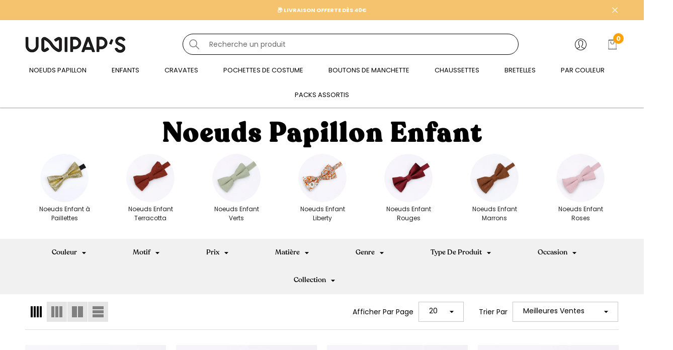

--- FILE ---
content_type: text/html; charset=utf-8
request_url: https://www.unipaps.com/collections/noeuds-papillon-enfant
body_size: 76902
content:
<!doctype html><html class="no-js" lang="fr" >
    <head>
<!-- Google tag (gtag.js) -->
<script async src="https://www.googletagmanager.com/gtag/js?id=AW-11158239436"></script>
<script>
  window.dataLayer = window.dataLayer || [];
  function gtag(){dataLayer.push(arguments);}
  gtag('js', new Date());

  gtag('config', 'AW-11158239436');
</script> 
     
        <meta charset="utf-8">
        <meta http-equiv="X-UA-Compatible" content="IE=edge">
        <meta name="viewport" content="width=device-width,initial-scale=1">
        <meta name="viewport" content="width=device-width, initial-scale=1.0, maximum-scale=1.0, user-scalable=0" />
        <meta name="theme-color" content="">
        <link rel="canonical" href="https://www.unipaps.com/collections/noeuds-papillon-enfant">
        <link canonical-shop-url="https://www.unipaps.com/"><link rel="icon" type="image/png" href="//www.unipaps.com/cdn/shop/files/favicon-logo-unipaps_32x32.png?v=1678891389"><link rel="preconnect" href="https://cdn.shopify.com" crossorigin><link rel="preconnect" href="https://fonts.shopifycdn.com" crossorigin><title>Noeuds Papillon Enfant | + de 350 modèles dès 9,99€ | Unipap&#39;s
</title>

        
            <meta name="description" content="Une large sélection enfant de couleurs et matières à petits prix pour vos cérémonies. Le noeud papillon idéal livré en 24h.">
        

        
<meta property="og:site_name" content="Unipap&#39;s">
<meta property="og:url" content="https://www.unipaps.com/collections/noeuds-papillon-enfant">
<meta property="og:title" content="Noeuds Papillon Enfant | + de 350 modèles dès 9,99€ | Unipap&#39;s">
<meta property="og:type" content="product.group">
<meta property="og:description" content="Une large sélection enfant de couleurs et matières à petits prix pour vos cérémonies. Le noeud papillon idéal livré en 24h."><meta property="og:image" content="http://www.unipaps.com/cdn/shop/files/logo-unipaps-noir_e0c03659-8764-4b1c-a4aa-c717e9a25c1c.png?v=1666341151">
    <meta property="og:image:secure_url" content="https://www.unipaps.com/cdn/shop/files/logo-unipaps-noir_e0c03659-8764-4b1c-a4aa-c717e9a25c1c.png?v=1666341151">
    <meta property="og:image:width" content="1200">
    <meta property="og:image:height" content="628"><meta name="twitter:card" content="summary_large_image">
<meta name="twitter:title" content="Noeuds Papillon Enfant | + de 350 modèles dès 9,99€ | Unipap&#39;s">
<meta name="twitter:description" content="Une large sélection enfant de couleurs et matières à petits prix pour vos cérémonies. Le noeud papillon idéal livré en 24h.">

        <script>window.performance && window.performance.mark && window.performance.mark('shopify.content_for_header.start');</script><meta name="google-site-verification" content="PN8XakjG0OMnmDPwW2RqL_KTMxiB1alASWqisYL3qj0">
<meta name="facebook-domain-verification" content="rxrylrz1q8p4rvmv6s6ey0mqr866zr">
<meta id="shopify-digital-wallet" name="shopify-digital-wallet" content="/61270622403/digital_wallets/dialog">
<meta name="shopify-checkout-api-token" content="89fdd6c2d34e670108ff2968a3a73aeb">
<meta id="in-context-paypal-metadata" data-shop-id="61270622403" data-venmo-supported="false" data-environment="production" data-locale="fr_FR" data-paypal-v4="true" data-currency="EUR">
<link rel="alternate" type="application/atom+xml" title="Feed" href="/collections/noeuds-papillon-enfant.atom" />
<link rel="next" href="/collections/noeuds-papillon-enfant?page=2">
<link rel="alternate" hreflang="x-default" href="https://www.unipaps.com/collections/noeuds-papillon-enfant">
<link rel="alternate" hreflang="fr" href="https://www.unipaps.com/collections/noeuds-papillon-enfant">
<link rel="alternate" hreflang="de" href="https://www.unipaps.com/de/collections/noeuds-papillon-enfant">
<link rel="alternate" hreflang="en" href="https://www.unipaps.com/en/collections/noeuds-papillon-enfant">
<link rel="alternate" hreflang="es" href="https://www.unipaps.com/es/collections/noeuds-papillon-enfant">
<link rel="alternate" hreflang="it" href="https://www.unipaps.com/it/collections/noeuds-papillon-enfant">
<link rel="alternate" type="application/json+oembed" href="https://www.unipaps.com/collections/noeuds-papillon-enfant.oembed">
<script async="async" src="/checkouts/internal/preloads.js?locale=fr-FR"></script>
<link rel="preconnect" href="https://shop.app" crossorigin="anonymous">
<script async="async" src="https://shop.app/checkouts/internal/preloads.js?locale=fr-FR&shop_id=61270622403" crossorigin="anonymous"></script>
<script id="apple-pay-shop-capabilities" type="application/json">{"shopId":61270622403,"countryCode":"FR","currencyCode":"EUR","merchantCapabilities":["supports3DS"],"merchantId":"gid:\/\/shopify\/Shop\/61270622403","merchantName":"Unipap's","requiredBillingContactFields":["postalAddress","email","phone"],"requiredShippingContactFields":["postalAddress","email","phone"],"shippingType":"shipping","supportedNetworks":["visa","masterCard","amex","maestro"],"total":{"type":"pending","label":"Unipap's","amount":"1.00"},"shopifyPaymentsEnabled":true,"supportsSubscriptions":true}</script>
<script id="shopify-features" type="application/json">{"accessToken":"89fdd6c2d34e670108ff2968a3a73aeb","betas":["rich-media-storefront-analytics"],"domain":"www.unipaps.com","predictiveSearch":true,"shopId":61270622403,"locale":"fr"}</script>
<script>var Shopify = Shopify || {};
Shopify.shop = "noeudspapillon.myshopify.com";
Shopify.locale = "fr";
Shopify.currency = {"active":"EUR","rate":"1.0"};
Shopify.country = "FR";
Shopify.theme = {"name":"Unipap's - Thème - Black Friday","id":186421772663,"schema_name":"Halo","schema_version":"1.2.0","theme_store_id":null,"role":"main"};
Shopify.theme.handle = "null";
Shopify.theme.style = {"id":null,"handle":null};
Shopify.cdnHost = "www.unipaps.com/cdn";
Shopify.routes = Shopify.routes || {};
Shopify.routes.root = "/";</script>
<script type="module">!function(o){(o.Shopify=o.Shopify||{}).modules=!0}(window);</script>
<script>!function(o){function n(){var o=[];function n(){o.push(Array.prototype.slice.apply(arguments))}return n.q=o,n}var t=o.Shopify=o.Shopify||{};t.loadFeatures=n(),t.autoloadFeatures=n()}(window);</script>
<script>
  window.ShopifyPay = window.ShopifyPay || {};
  window.ShopifyPay.apiHost = "shop.app\/pay";
  window.ShopifyPay.redirectState = null;
</script>
<script id="shop-js-analytics" type="application/json">{"pageType":"collection"}</script>
<script defer="defer" async type="module" src="//www.unipaps.com/cdn/shopifycloud/shop-js/modules/v2/client.init-shop-cart-sync_C7zOiP7n.fr.esm.js"></script>
<script defer="defer" async type="module" src="//www.unipaps.com/cdn/shopifycloud/shop-js/modules/v2/chunk.common_CSlijhlg.esm.js"></script>
<script type="module">
  await import("//www.unipaps.com/cdn/shopifycloud/shop-js/modules/v2/client.init-shop-cart-sync_C7zOiP7n.fr.esm.js");
await import("//www.unipaps.com/cdn/shopifycloud/shop-js/modules/v2/chunk.common_CSlijhlg.esm.js");

  window.Shopify.SignInWithShop?.initShopCartSync?.({"fedCMEnabled":true,"windoidEnabled":true});

</script>
<script>
  window.Shopify = window.Shopify || {};
  if (!window.Shopify.featureAssets) window.Shopify.featureAssets = {};
  window.Shopify.featureAssets['shop-js'] = {"shop-cart-sync":["modules/v2/client.shop-cart-sync_BnBFXf0_.fr.esm.js","modules/v2/chunk.common_CSlijhlg.esm.js"],"init-fed-cm":["modules/v2/client.init-fed-cm_CSbHcSLQ.fr.esm.js","modules/v2/chunk.common_CSlijhlg.esm.js"],"shop-button":["modules/v2/client.shop-button_DLUKcBRB.fr.esm.js","modules/v2/chunk.common_CSlijhlg.esm.js"],"shop-cash-offers":["modules/v2/client.shop-cash-offers_Cua9cdqh.fr.esm.js","modules/v2/chunk.common_CSlijhlg.esm.js","modules/v2/chunk.modal_C0-OIa6B.esm.js"],"init-windoid":["modules/v2/client.init-windoid_BO2kqg2i.fr.esm.js","modules/v2/chunk.common_CSlijhlg.esm.js"],"init-shop-email-lookup-coordinator":["modules/v2/client.init-shop-email-lookup-coordinator_DcBZTVqR.fr.esm.js","modules/v2/chunk.common_CSlijhlg.esm.js"],"shop-toast-manager":["modules/v2/client.shop-toast-manager_CqHEw2nM.fr.esm.js","modules/v2/chunk.common_CSlijhlg.esm.js"],"shop-login-button":["modules/v2/client.shop-login-button_BQtEoURe.fr.esm.js","modules/v2/chunk.common_CSlijhlg.esm.js","modules/v2/chunk.modal_C0-OIa6B.esm.js"],"avatar":["modules/v2/client.avatar_BTnouDA3.fr.esm.js"],"pay-button":["modules/v2/client.pay-button_DUwpSVMx.fr.esm.js","modules/v2/chunk.common_CSlijhlg.esm.js"],"init-shop-cart-sync":["modules/v2/client.init-shop-cart-sync_C7zOiP7n.fr.esm.js","modules/v2/chunk.common_CSlijhlg.esm.js"],"init-customer-accounts":["modules/v2/client.init-customer-accounts_B0gbzGDF.fr.esm.js","modules/v2/client.shop-login-button_BQtEoURe.fr.esm.js","modules/v2/chunk.common_CSlijhlg.esm.js","modules/v2/chunk.modal_C0-OIa6B.esm.js"],"init-shop-for-new-customer-accounts":["modules/v2/client.init-shop-for-new-customer-accounts_C1ax6gR3.fr.esm.js","modules/v2/client.shop-login-button_BQtEoURe.fr.esm.js","modules/v2/chunk.common_CSlijhlg.esm.js","modules/v2/chunk.modal_C0-OIa6B.esm.js"],"init-customer-accounts-sign-up":["modules/v2/client.init-customer-accounts-sign-up_Dx4tXqtI.fr.esm.js","modules/v2/client.shop-login-button_BQtEoURe.fr.esm.js","modules/v2/chunk.common_CSlijhlg.esm.js","modules/v2/chunk.modal_C0-OIa6B.esm.js"],"checkout-modal":["modules/v2/client.checkout-modal_BZLk86_8.fr.esm.js","modules/v2/chunk.common_CSlijhlg.esm.js","modules/v2/chunk.modal_C0-OIa6B.esm.js"],"shop-follow-button":["modules/v2/client.shop-follow-button_YGA9KtE6.fr.esm.js","modules/v2/chunk.common_CSlijhlg.esm.js","modules/v2/chunk.modal_C0-OIa6B.esm.js"],"lead-capture":["modules/v2/client.lead-capture_BKsxsIKj.fr.esm.js","modules/v2/chunk.common_CSlijhlg.esm.js","modules/v2/chunk.modal_C0-OIa6B.esm.js"],"shop-login":["modules/v2/client.shop-login_s6dWeBr2.fr.esm.js","modules/v2/chunk.common_CSlijhlg.esm.js","modules/v2/chunk.modal_C0-OIa6B.esm.js"],"payment-terms":["modules/v2/client.payment-terms_CTuGCy7C.fr.esm.js","modules/v2/chunk.common_CSlijhlg.esm.js","modules/v2/chunk.modal_C0-OIa6B.esm.js"]};
</script>
<script>(function() {
  var isLoaded = false;
  function asyncLoad() {
    if (isLoaded) return;
    isLoaded = true;
    var urls = ["https:\/\/d1564fddzjmdj5.cloudfront.net\/initializercolissimo.js?app_name=happycolissimo\u0026cloud=d1564fddzjmdj5.cloudfront.net\u0026shop=noeudspapillon.myshopify.com"];
    for (var i = 0; i < urls.length; i++) {
      var s = document.createElement('script');
      s.type = 'text/javascript';
      s.async = true;
      s.src = urls[i];
      var x = document.getElementsByTagName('script')[0];
      x.parentNode.insertBefore(s, x);
    }
  };
  if(window.attachEvent) {
    window.attachEvent('onload', asyncLoad);
  } else {
    window.addEventListener('load', asyncLoad, false);
  }
})();</script>
<script id="__st">var __st={"a":61270622403,"offset":3600,"reqid":"92b9b11a-2036-4ff8-bfc8-34067fe06b03-1768546873","pageurl":"www.unipaps.com\/collections\/noeuds-papillon-enfant","u":"64d8b68738a7","p":"collection","rtyp":"collection","rid":298859692227};</script>
<script>window.ShopifyPaypalV4VisibilityTracking = true;</script>
<script id="captcha-bootstrap">!function(){'use strict';const t='contact',e='account',n='new_comment',o=[[t,t],['blogs',n],['comments',n],[t,'customer']],c=[[e,'customer_login'],[e,'guest_login'],[e,'recover_customer_password'],[e,'create_customer']],r=t=>t.map((([t,e])=>`form[action*='/${t}']:not([data-nocaptcha='true']) input[name='form_type'][value='${e}']`)).join(','),a=t=>()=>t?[...document.querySelectorAll(t)].map((t=>t.form)):[];function s(){const t=[...o],e=r(t);return a(e)}const i='password',u='form_key',d=['recaptcha-v3-token','g-recaptcha-response','h-captcha-response',i],f=()=>{try{return window.sessionStorage}catch{return}},m='__shopify_v',_=t=>t.elements[u];function p(t,e,n=!1){try{const o=window.sessionStorage,c=JSON.parse(o.getItem(e)),{data:r}=function(t){const{data:e,action:n}=t;return t[m]||n?{data:e,action:n}:{data:t,action:n}}(c);for(const[e,n]of Object.entries(r))t.elements[e]&&(t.elements[e].value=n);n&&o.removeItem(e)}catch(o){console.error('form repopulation failed',{error:o})}}const l='form_type',E='cptcha';function T(t){t.dataset[E]=!0}const w=window,h=w.document,L='Shopify',v='ce_forms',y='captcha';let A=!1;((t,e)=>{const n=(g='f06e6c50-85a8-45c8-87d0-21a2b65856fe',I='https://cdn.shopify.com/shopifycloud/storefront-forms-hcaptcha/ce_storefront_forms_captcha_hcaptcha.v1.5.2.iife.js',D={infoText:'Protégé par hCaptcha',privacyText:'Confidentialité',termsText:'Conditions'},(t,e,n)=>{const o=w[L][v],c=o.bindForm;if(c)return c(t,g,e,D).then(n);var r;o.q.push([[t,g,e,D],n]),r=I,A||(h.body.append(Object.assign(h.createElement('script'),{id:'captcha-provider',async:!0,src:r})),A=!0)});var g,I,D;w[L]=w[L]||{},w[L][v]=w[L][v]||{},w[L][v].q=[],w[L][y]=w[L][y]||{},w[L][y].protect=function(t,e){n(t,void 0,e),T(t)},Object.freeze(w[L][y]),function(t,e,n,w,h,L){const[v,y,A,g]=function(t,e,n){const i=e?o:[],u=t?c:[],d=[...i,...u],f=r(d),m=r(i),_=r(d.filter((([t,e])=>n.includes(e))));return[a(f),a(m),a(_),s()]}(w,h,L),I=t=>{const e=t.target;return e instanceof HTMLFormElement?e:e&&e.form},D=t=>v().includes(t);t.addEventListener('submit',(t=>{const e=I(t);if(!e)return;const n=D(e)&&!e.dataset.hcaptchaBound&&!e.dataset.recaptchaBound,o=_(e),c=g().includes(e)&&(!o||!o.value);(n||c)&&t.preventDefault(),c&&!n&&(function(t){try{if(!f())return;!function(t){const e=f();if(!e)return;const n=_(t);if(!n)return;const o=n.value;o&&e.removeItem(o)}(t);const e=Array.from(Array(32),(()=>Math.random().toString(36)[2])).join('');!function(t,e){_(t)||t.append(Object.assign(document.createElement('input'),{type:'hidden',name:u})),t.elements[u].value=e}(t,e),function(t,e){const n=f();if(!n)return;const o=[...t.querySelectorAll(`input[type='${i}']`)].map((({name:t})=>t)),c=[...d,...o],r={};for(const[a,s]of new FormData(t).entries())c.includes(a)||(r[a]=s);n.setItem(e,JSON.stringify({[m]:1,action:t.action,data:r}))}(t,e)}catch(e){console.error('failed to persist form',e)}}(e),e.submit())}));const S=(t,e)=>{t&&!t.dataset[E]&&(n(t,e.some((e=>e===t))),T(t))};for(const o of['focusin','change'])t.addEventListener(o,(t=>{const e=I(t);D(e)&&S(e,y())}));const B=e.get('form_key'),M=e.get(l),P=B&&M;t.addEventListener('DOMContentLoaded',(()=>{const t=y();if(P)for(const e of t)e.elements[l].value===M&&p(e,B);[...new Set([...A(),...v().filter((t=>'true'===t.dataset.shopifyCaptcha))])].forEach((e=>S(e,t)))}))}(h,new URLSearchParams(w.location.search),n,t,e,['guest_login'])})(!0,!0)}();</script>
<script integrity="sha256-4kQ18oKyAcykRKYeNunJcIwy7WH5gtpwJnB7kiuLZ1E=" data-source-attribution="shopify.loadfeatures" defer="defer" src="//www.unipaps.com/cdn/shopifycloud/storefront/assets/storefront/load_feature-a0a9edcb.js" crossorigin="anonymous"></script>
<script crossorigin="anonymous" defer="defer" src="//www.unipaps.com/cdn/shopifycloud/storefront/assets/shopify_pay/storefront-65b4c6d7.js?v=20250812"></script>
<script data-source-attribution="shopify.dynamic_checkout.dynamic.init">var Shopify=Shopify||{};Shopify.PaymentButton=Shopify.PaymentButton||{isStorefrontPortableWallets:!0,init:function(){window.Shopify.PaymentButton.init=function(){};var t=document.createElement("script");t.src="https://www.unipaps.com/cdn/shopifycloud/portable-wallets/latest/portable-wallets.fr.js",t.type="module",document.head.appendChild(t)}};
</script>
<script data-source-attribution="shopify.dynamic_checkout.buyer_consent">
  function portableWalletsHideBuyerConsent(e){var t=document.getElementById("shopify-buyer-consent"),n=document.getElementById("shopify-subscription-policy-button");t&&n&&(t.classList.add("hidden"),t.setAttribute("aria-hidden","true"),n.removeEventListener("click",e))}function portableWalletsShowBuyerConsent(e){var t=document.getElementById("shopify-buyer-consent"),n=document.getElementById("shopify-subscription-policy-button");t&&n&&(t.classList.remove("hidden"),t.removeAttribute("aria-hidden"),n.addEventListener("click",e))}window.Shopify?.PaymentButton&&(window.Shopify.PaymentButton.hideBuyerConsent=portableWalletsHideBuyerConsent,window.Shopify.PaymentButton.showBuyerConsent=portableWalletsShowBuyerConsent);
</script>
<script data-source-attribution="shopify.dynamic_checkout.cart.bootstrap">document.addEventListener("DOMContentLoaded",(function(){function t(){return document.querySelector("shopify-accelerated-checkout-cart, shopify-accelerated-checkout")}if(t())Shopify.PaymentButton.init();else{new MutationObserver((function(e,n){t()&&(Shopify.PaymentButton.init(),n.disconnect())})).observe(document.body,{childList:!0,subtree:!0})}}));
</script>
<script id='scb4127' type='text/javascript' async='' src='https://www.unipaps.com/cdn/shopifycloud/privacy-banner/storefront-banner.js'></script><link id="shopify-accelerated-checkout-styles" rel="stylesheet" media="screen" href="https://www.unipaps.com/cdn/shopifycloud/portable-wallets/latest/accelerated-checkout-backwards-compat.css" crossorigin="anonymous">
<style id="shopify-accelerated-checkout-cart">
        #shopify-buyer-consent {
  margin-top: 1em;
  display: inline-block;
  width: 100%;
}

#shopify-buyer-consent.hidden {
  display: none;
}

#shopify-subscription-policy-button {
  background: none;
  border: none;
  padding: 0;
  text-decoration: underline;
  font-size: inherit;
  cursor: pointer;
}

#shopify-subscription-policy-button::before {
  box-shadow: none;
}

      </style>
<script id="sections-script" data-sections="header-custom" defer="defer" src="//www.unipaps.com/cdn/shop/t/20/compiled_assets/scripts.js?9323"></script>
<script>window.performance && window.performance.mark && window.performance.mark('shopify.content_for_header.end');</script>

        <style type="text/css" media="screen">
            
@import url('https://fonts.googleapis.com/css?family=Poppins:300,300i,400,400i,500,500i,600,600i,700,700i,800,800i,900,900i&display=swap');

    







@import url('https://fonts.googleapis.com/css?family=Jost:300,300i,400,400i,500,500i,600,600i,700,700i,800,800i,900,900i&display=swap');


:root {
    
        --font-1-family: Poppins, sans-serif;
        --font-1-style: normal;
        --font-1-weight: normal;
    
    
        --font-2-family: Poppins, sans-serif;
        --font-2-style: normal;
        --font-2-weight: normal;
    
    
        --font-3-family: Jost, sans-serif;
        --font-3-style: normal;
        --font-3-weight: normal;
    

    
        --font-body-family: var(--font-1-family);
        --font-body-style: var(--font-1-style);
        --font-body-weight: var(--font-1-weight);
    

    
        --font-heading-family: var(--font-3-family);
        --font-heading-style: var(--font-3-style);
        --font-heading-weight: var(--font-3-weight);
    

    
        --font-page-title-family: var(--font-3-family);
        --font-page-title-style: var(--font-3-style);
        --font-page-title-weight: var(--font-3-weight);
    
--color-text: #000000;
    --color-text2: #000000;
    --color-global: #2c3c4b;
    --color-global-bg: #FFFFFF;
    --color-global-darken: #e6e6e6;
    --color-white: #FFFFFF;
    --color-grey: #808080;
    --color-black: #202020;
    --color-base-text-rgb: 0, 0, 0;
    --color-base-text2-rgb: 0, 0, 0;
    --color-background: #ffffff;
    --color-background-rgb: 255, 255, 255;
    --color-background-hsl: 0, 0%, 100%;
    --color-background-overylay: rgba(255, 255, 255, 0.9);
    --color-link: #f5c36d;
    --color-link-hover: #f5c36d;
    --color-error: #D93333;
    --color-error-bg: #FCEEEE;
    --color-success: #5A5A5A;
    --color-success-bg: #DFF0D8;
    --color-info: #202020;
    --color-info-bg: #fffdec;
    --color-background-10 : #e6e6e6;
    --color-background-20 : #cccccc;
    --color-background-30 : #b3b3b3;
    --color-background-50 : #808080;
    --color-background-global : #969ea5;

    --font-size: 14px;
    --font-weight: 400;
    --font-weight-light: 300;
    --font-weight-normal: 400;
    --font-weight-medium: 500;
    --font-weight-semibold: 600;
    --font-weight-bold: 700;
    --font-weight-bolder: 800;
    --font-weight-black: 900;
    --line-height: 1.5;
    --letter-spacing: 0.0em;

    --header-font-size: 35px;
    
        --header-tablet-font-size: 35px;
        --header-sm-tablet-font-size: 35px;
    
    --header-mobile-font-size: 24px;
    --header-font-weight: 700;
    --header-text-transform: none;
    --header-color: #000000;

    --page-title-font-size: 52px;
    --page-title-mobile-font-size: 30px;
    --page-title-font-weight: 700;
    --page-title-text-transform: capitalize;
    --page-title-color: #000000;

    
        --btn-font-name: var(--font-2-family);
    
    --btn-font-size: 16px;
    --btn-font-weight: 700;
    --btn-text-transform: uppercase;
    --btn-border-width: 1px;
    --btn-border-style: solid;
    --btn-border-radius: 0px;
    --btn-padding-top: 17px;
    --btn-padding-bottom: 17px;
    --btn-box-shadow: none;
    --btn-min-height: 60px;
    --btn-1-color: #ffffff;
    --btn-1-bg: #f5c36d;
    --btn-1-border: #f5c36d;
    --btn-1-color-hover: #2c3c4b;
    --btn-1-bg-hover: #f5c36d;
    --btn-1-border-hover: #f5c36d;
    --btn-2-color: #2c3c4b;
    --btn-2-bg: #F5C36D;
    --btn-2-border: #f5c36d;
    --btn-2-color-hover: #f5c36d;
    --btn-2-bg-hover: #2C3C4B;
    --btn-2-border-hover: #2c3c4b;
    --btn-3-color: #2c3c4b;
    --btn-3-bg: #FFFFFF;
    --btn-3-border: #2c3c4b;
    --btn-3-color-hover: #ffffff;
    --btn-3-bg-hover: #F5C36D;
    --btn-3-border-hover: #f5c36d;
    --btn-4-color: #FFFFFF;
    --btn-4-bg: #ECF3FF;
    --btn-4-border: #ecf3ff;
    --btn-4-color-hover: #ffffff;
    --btn-4-bg-hover: #051C2C;
    --btn-4-border-hover: #051c2c;
    --btn-5-color: #2c3c4b;
    --btn-5-bg: #ffffff;
    --btn-5-border: #2c3c4b;
    --btn-5-color-hover: #2c3c4b;
    --btn-5-bg-hover: #ffffff;
    --btn-5-border-hover: #2c3c4b;

    --anchor-transition: all ease .3s;
    --bg-white: #ffffff;
    --bg-black: #000000;
    --bg-grey: #808080;
    --icon: var(--color-text);
    --duration-short: 100ms;
    --duration-default: 250ms;
    --duration-long: 500ms;
    --duration-longer: 600ms;

    --form-input-bg: #ffffff;
    --form-input-border: #c7c7c7;
    --form-input-color: #000000;;
    --form-input-placeholder: #808080;
    --form-label: #000000;
    --form-label-checkbox-before-border: #808080;
    --form-label-checkbox-before-bg: transparent;
    --form-label-checkbox-before-border-checked: #808080;
    --form-label-checkbox-before-bg-checked: #808080;

    --new-badge-color: #ffffff;
    --new-badge-bg: #000000;
    --sale-badge-color: #ffffff;
    --sale-badge-bg: #D93333;
    --sold-out-badge-color: #808080;
    --sold-out-badge-bg: #FFFFFF;
    --custom-badge-color: #ffffff;
    --custom-badge-bg: #051C2C;
    --bundle-badge-color: #010101;
    --bundle-badge-bg: #FFFFFF;
    --badge-text-transform : uppercase;
    --product-card-bg : ;--product-title-font: var(--font-3-family);--product-title-font-size : 15px;
    --product-title-font-weight : 400;
    --product-title-line-text : 3;
    --product-title-text-transform : none;
    --product-title-color : #000000;
    --product-title-color-hover : #1d1d1d;
    --product-vendor-font-size : 10px;
    --product-vendor-font-weight : 300;
    --product-vendor-text-transform : uppercase;
    --product-vendor-color : #f5c36d;
    --product-price-font-size : 16px;
    --product-price-font-weight : 400;
    --product-price-compare-font-size : 16px;
    --product-price-compare-font-weight : 400;
    --product-price-color : #010101;
    --product-sale-price-color : #D12442;
    --product-compare-price-color : #808080;
    --product-review-full-color : #000000;
    --product-review-empty-color : #A4A4A4;
    --product-swatch-border : transparent;
    --product-swatch-border-active : #808080;
    --product-wishlist-color : #000000;
    --product-wishlist-bg : #FFFFFF;
    --product-wishlist-color-added : #D12442;
    --product-wishlist-bg-added : #FFFFFF;
    --product-compare-color : #000000;
    --product-compare-bg : #FFFFFF;
    --product-compare-color-added : #D12442;
    --product-compare-bg-added : #FFFFFF;
    --product-quick-view-color : #000000;
    --product-quick-view-bg : #FFFFFF;
    --product-quick-view-color-hover : #FFFFFF;
    --product-quick-view-bg-hover : #000000;--product-action-font: var(--font-1-family);--product-action-font-size : 10px;
    --product-action-font-weight : 500;
    --product-action-color : #2c3c4b;
    --product-action-text-transform : uppercase;
    --product-action-bg : #F5C36D;
    --product-action-border : #f5c36d;
    --product-action-color-hover : #f5c36d;
    --product-action-bg-hover : #2C3C4B;
    --product-action-border-hover : #2c3c4b;
    --product-action-min-height: 51.0px;
    --product-attr-font-size: 11px;
    --product-attr-font-weight: 400;
    --product-attr-color: #787878;
    --product-attr-text-transform: uppercase;--cart-item-bg : #FFFFFF;
        --cart-item-border : #E6E6E6;
        --cart-item-border-width : 1px;
        --cart-item-border-style : solid;
        --cart-item-object-fit : cover;
        --free-shipping-height : 10px;
        --free-shipping-color : #808080;
        --free-shipping-color-2 : #D12442;
        --free-shipping-bg : #a9a9a9;
        --free-shipping-border : #a9a9a9;
        --free-shipping-borderw : 0px;
        --free-shipping-bg-1: #D12442;
        --free-shipping-bg-2: #d12442;
        --free-shipping-bg-3: #d12442;
        --free-shipping-bg-4: #69C69C;
        --free-shipping-min-height : 35.0px;
    

    --swatch-border : transparent;
    --swatch-border-active : #808080;
    --variant-bg : #FFFFFF;
    --variant-color : #000000;
    --variant-border : #c7c7c7;
    --variant-bg-active : #000000;
    --variant-color-active : #FFFFFF;
    --variant-border-active : #000000;

    --lookbook-point-bg: #000000;
    --lookbook-point-bg-2: rgba(0, 0, 0, 0.5);
    --lookbook-point-border: #D8D8D8;
    --lookbook-point-border-2: rgba(216, 216, 216, 0.5);
    --lookbook-point-color: #FFFFFF;
    --blockquote-bg: #FFFFFF;
    --blockquote-color: #000000;

    --image-border: 0px;

    <!-- Button Pre-order -->
    --text-btn-pre-order: "pre order";
    --color-text-btn: #FFFFFF;
    --color-text-btn-hover: #ffffff;
    --bg-btn: #2c3c4b;
    --bg-btn-hover: #2c3c4b;
    --border_btn: #2c3c4b;
    --border_btn-hover: #2c3c4b;
}
            *,
*::before,
*::after {
    box-sizing: inherit;
}

html {
    box-sizing: border-box;
    font-size: 62.5%;
    height: 100%;
}

body {
    display: grid;
    grid-template-rows: auto auto 1fr auto;
    grid-template-columns: 100%;
    min-height: 100%;
    font-family: var(--font-body-family);
    font-style: var(--font-body-style);
    font-weight: var(--font-body-weight);
    line-height: var(--line-height);
    letter-spacing: var(--letter-spacing);
}

img{
    height: auto;
}


        </style>

        <link href="//www.unipaps.com/cdn/shop/t/20/assets/base.css?v=47446655943987555631761663434" rel="stylesheet" type="text/css" media="all" />
<link rel="preload" as="font" href="//www.unipaps.com/cdn/fonts/montserrat/montserrat_n4.81949fa0ac9fd2021e16436151e8eaa539321637.woff2" type="font/woff2" crossorigin><link rel="preload" as="font" href="//www.unipaps.com/cdn/fonts/montserrat/montserrat_n4.81949fa0ac9fd2021e16436151e8eaa539321637.woff2" type="font/woff2" crossorigin><link rel="preload" as="font" href="//www.unipaps.com/cdn/fonts/lobster_two/lobstertwo_i7.d990604a4cd16b9f1e83ca47aba256f380b4527c.woff2" type="font/woff2" crossorigin><link href="//www.unipaps.com/cdn/shop/t/20/assets/custom.css?v=164730970761134445021761663520" rel="stylesheet" type="text/css" media="all" />
<script>
            document.documentElement.className = document.documentElement.className.replace('no-js', 'js');
            if (Shopify.designMode) {
                document.documentElement.classList.add('shopify-design-mode');
            }
        </script>

        <link href="//www.unipaps.com/cdn/shop/t/20/assets/rtl-base.css?v=153354440743363901111761663588" rel="stylesheet" type="text/css" media="all" />
    
	<script>var loox_global_hash = '1696969662713';</script><style>.loox-reviews-default { max-width: 1200px; margin: 0 auto; }.loox-rating .loox-icon { color:#007950; }</style>

      <!-- Hotjar Tracking Code for https://www.unipaps.com/ -->
<script>
    (function(h,o,t,j,a,r){
        h.hj=h.hj||function(){(h.hj.q=h.hj.q||[]).push(arguments)};
        h._hjSettings={hjid:3499992,hjsv:6};
        a=o.getElementsByTagName('head')[0];
        r=o.createElement('script');r.async=1;
        r.src=t+h._hjSettings.hjid+j+h._hjSettings.hjsv;
        a.appendChild(r);
    })(window,document,'https://static.hotjar.com/c/hotjar-','.js?sv=');
</script>

<meta name="facebook-domain-verification" content="ylrchybo9psdmy0psisk6zwcv8f02l" />
<meta name="p:domain_verify" content="bdbc20429cb2974cc2ae426e6ce925f4"/>
<meta name="p:domain_verify" content="bdbc20429cb2974cc2ae426e6ce925f4"/>
    <!-- BEGIN app block: shopify://apps/klaviyo-email-marketing-sms/blocks/klaviyo-onsite-embed/2632fe16-c075-4321-a88b-50b567f42507 -->












  <script async src="https://static.klaviyo.com/onsite/js/WDfAXJ/klaviyo.js?company_id=WDfAXJ"></script>
  <script>!function(){if(!window.klaviyo){window._klOnsite=window._klOnsite||[];try{window.klaviyo=new Proxy({},{get:function(n,i){return"push"===i?function(){var n;(n=window._klOnsite).push.apply(n,arguments)}:function(){for(var n=arguments.length,o=new Array(n),w=0;w<n;w++)o[w]=arguments[w];var t="function"==typeof o[o.length-1]?o.pop():void 0,e=new Promise((function(n){window._klOnsite.push([i].concat(o,[function(i){t&&t(i),n(i)}]))}));return e}}})}catch(n){window.klaviyo=window.klaviyo||[],window.klaviyo.push=function(){var n;(n=window._klOnsite).push.apply(n,arguments)}}}}();</script>

  




  <script>
    window.klaviyoReviewsProductDesignMode = false
  </script>



  <!-- BEGIN app snippet: customer-hub-data --><script>
  if (!window.customerHub) {
    window.customerHub = {};
  }
  window.customerHub.storefrontRoutes = {
    login: "https://www.unipaps.com/customer_authentication/redirect?locale=fr&region_country=FR?return_url=%2F%23k-hub",
    register: "/account/register?return_url=%2F%23k-hub",
    logout: "/account/logout",
    profile: "/account",
    addresses: "/account/addresses",
  };
  
  window.customerHub.userId = null;
  
  window.customerHub.storeDomain = "noeudspapillon.myshopify.com";

  

  
    window.customerHub.storeLocale = {
        currentLanguage: 'fr',
        currentCountry: 'FR',
        availableLanguages: [
          
            {
              iso_code: 'fr',
              endonym_name: 'français'
            },
          
            {
              iso_code: 'de',
              endonym_name: 'Deutsch'
            },
          
            {
              iso_code: 'en',
              endonym_name: 'English'
            },
          
            {
              iso_code: 'es',
              endonym_name: 'Español'
            },
          
            {
              iso_code: 'it',
              endonym_name: 'Italiano'
            }
          
        ],
        availableCountries: [
          
            {
              iso_code: 'DE',
              name: 'Allemagne',
              currency_code: 'EUR'
            },
          
            {
              iso_code: 'AU',
              name: 'Australie',
              currency_code: 'AUD'
            },
          
            {
              iso_code: 'AT',
              name: 'Autriche',
              currency_code: 'EUR'
            },
          
            {
              iso_code: 'BE',
              name: 'Belgique',
              currency_code: 'EUR'
            },
          
            {
              iso_code: 'BG',
              name: 'Bulgarie',
              currency_code: 'EUR'
            },
          
            {
              iso_code: 'CY',
              name: 'Chypre',
              currency_code: 'EUR'
            },
          
            {
              iso_code: 'HR',
              name: 'Croatie',
              currency_code: 'EUR'
            },
          
            {
              iso_code: 'DK',
              name: 'Danemark',
              currency_code: 'DKK'
            },
          
            {
              iso_code: 'ES',
              name: 'Espagne',
              currency_code: 'EUR'
            },
          
            {
              iso_code: 'EE',
              name: 'Estonie',
              currency_code: 'EUR'
            },
          
            {
              iso_code: 'US',
              name: 'États-Unis',
              currency_code: 'USD'
            },
          
            {
              iso_code: 'FI',
              name: 'Finlande',
              currency_code: 'EUR'
            },
          
            {
              iso_code: 'FR',
              name: 'France',
              currency_code: 'EUR'
            },
          
            {
              iso_code: 'GR',
              name: 'Grèce',
              currency_code: 'EUR'
            },
          
            {
              iso_code: 'GP',
              name: 'Guadeloupe',
              currency_code: 'EUR'
            },
          
            {
              iso_code: 'HU',
              name: 'Hongrie',
              currency_code: 'HUF'
            },
          
            {
              iso_code: 'IE',
              name: 'Irlande',
              currency_code: 'EUR'
            },
          
            {
              iso_code: 'IT',
              name: 'Italie',
              currency_code: 'EUR'
            },
          
            {
              iso_code: 'RE',
              name: 'La Réunion',
              currency_code: 'EUR'
            },
          
            {
              iso_code: 'LV',
              name: 'Lettonie',
              currency_code: 'EUR'
            },
          
            {
              iso_code: 'LI',
              name: 'Liechtenstein',
              currency_code: 'EUR'
            },
          
            {
              iso_code: 'LT',
              name: 'Lituanie',
              currency_code: 'EUR'
            },
          
            {
              iso_code: 'LU',
              name: 'Luxembourg',
              currency_code: 'EUR'
            },
          
            {
              iso_code: 'MT',
              name: 'Malte',
              currency_code: 'EUR'
            },
          
            {
              iso_code: 'MQ',
              name: 'Martinique',
              currency_code: 'EUR'
            },
          
            {
              iso_code: 'YT',
              name: 'Mayotte',
              currency_code: 'EUR'
            },
          
            {
              iso_code: 'NO',
              name: 'Norvège',
              currency_code: 'EUR'
            },
          
            {
              iso_code: 'NL',
              name: 'Pays-Bas',
              currency_code: 'EUR'
            },
          
            {
              iso_code: 'PL',
              name: 'Pologne',
              currency_code: 'PLN'
            },
          
            {
              iso_code: 'PT',
              name: 'Portugal',
              currency_code: 'EUR'
            },
          
            {
              iso_code: 'RO',
              name: 'Roumanie',
              currency_code: 'RON'
            },
          
            {
              iso_code: 'GB',
              name: 'Royaume-Uni',
              currency_code: 'GBP'
            },
          
            {
              iso_code: 'MF',
              name: 'Saint-Martin',
              currency_code: 'EUR'
            },
          
            {
              iso_code: 'SK',
              name: 'Slovaquie',
              currency_code: 'EUR'
            },
          
            {
              iso_code: 'SI',
              name: 'Slovénie',
              currency_code: 'EUR'
            },
          
            {
              iso_code: 'SE',
              name: 'Suède',
              currency_code: 'SEK'
            },
          
            {
              iso_code: 'CH',
              name: 'Suisse',
              currency_code: 'EUR'
            },
          
            {
              iso_code: 'CZ',
              name: 'Tchéquie',
              currency_code: 'CZK'
            }
          
        ]
    };
  
</script>
<!-- END app snippet -->





<!-- END app block --><!-- BEGIN app block: shopify://apps/judge-me-reviews/blocks/judgeme_core/61ccd3b1-a9f2-4160-9fe9-4fec8413e5d8 --><!-- Start of Judge.me Core -->






<link rel="dns-prefetch" href="https://cdnwidget.judge.me">
<link rel="dns-prefetch" href="https://cdn.judge.me">
<link rel="dns-prefetch" href="https://cdn1.judge.me">
<link rel="dns-prefetch" href="https://api.judge.me">

<script data-cfasync='false' class='jdgm-settings-script'>window.jdgmSettings={"pagination":5,"disable_web_reviews":false,"badge_no_review_text":"Aucun avis","badge_n_reviews_text":"{{ n }} avis","badge_star_color":"#f5c36d","hide_badge_preview_if_no_reviews":true,"badge_hide_text":false,"enforce_center_preview_badge":false,"widget_title":"Avis Clients","widget_open_form_text":"JE DONNE MON AVIS","widget_close_form_text":"Annuler l'avis","widget_refresh_page_text":"Actualiser la page","widget_summary_text":"Basé sur {{ number_of_reviews }} avis","widget_no_review_text":"Soyez le premier à écrire un avis","widget_name_field_text":"Nom d'affichage","widget_verified_name_field_text":"Nom vérifié (public)","widget_name_placeholder_text":"Nom d'affichage","widget_required_field_error_text":"Ce champ est obligatoire.","widget_email_field_text":"Adresse email","widget_verified_email_field_text":"Email vérifié (privé, ne peut pas être modifié)","widget_email_placeholder_text":"Votre adresse email","widget_email_field_error_text":"Veuillez entrer une adresse email valide.","widget_rating_field_text":"Évaluation","widget_review_title_field_text":"Titre de l'avis","widget_review_title_placeholder_text":"Donnez un titre à votre avis","widget_review_body_field_text":"Contenu de l'avis","widget_review_body_placeholder_text":"Commencez à écrire ici...","widget_pictures_field_text":"Photo/Vidéo (facultatif)","widget_submit_review_text":"Soumettre l'avis","widget_submit_verified_review_text":"Soumettre un avis vérifié","widget_submit_success_msg_with_auto_publish":"Merci ! Veuillez actualiser la page dans quelques instants pour voir votre avis. Vous pouvez supprimer ou modifier votre avis en vous connectant à \u003ca href='https://judge.me/login' target='_blank' rel='nofollow noopener'\u003eJudge.me\u003c/a\u003e","widget_submit_success_msg_no_auto_publish":"Merci ! Votre avis sera publié dès qu'il sera approuvé par l'administrateur de la boutique. Vous pouvez supprimer ou modifier votre avis en vous connectant à \u003ca href='https://judge.me/login' target='_blank' rel='nofollow noopener'\u003eJudge.me\u003c/a\u003e","widget_show_default_reviews_out_of_total_text":"Affichage de {{ n_reviews_shown }} sur {{ n_reviews }} avis.","widget_show_all_link_text":"Tout afficher","widget_show_less_link_text":"Afficher moins","widget_author_said_text":"{{ reviewer_name }} a dit :","widget_days_text":"il y a {{ n }} jour/jours","widget_weeks_text":"il y a {{ n }} semaine/semaines","widget_months_text":"il y a {{ n }} mois","widget_years_text":"il y a {{ n }} an/ans","widget_yesterday_text":"Hier","widget_today_text":"Aujourd'hui","widget_replied_text":"{{ shop_name }} a répondu :","widget_read_more_text":"Lire plus","widget_reviewer_name_as_initial":"last_initial","widget_rating_filter_color":"#2C3C4B","widget_rating_filter_see_all_text":"Voir tous les avis","widget_sorting_most_recent_text":"Plus récents","widget_sorting_highest_rating_text":"Meilleures notes","widget_sorting_lowest_rating_text":"Notes les plus basses","widget_sorting_with_pictures_text":"Uniquement les photos","widget_sorting_most_helpful_text":"Plus utiles","widget_open_question_form_text":"Poser une question","widget_reviews_subtab_text":"Avis","widget_questions_subtab_text":"Questions","widget_question_label_text":"Question","widget_answer_label_text":"Réponse","widget_question_placeholder_text":"Écrivez votre question ici","widget_submit_question_text":"Soumettre la question","widget_question_submit_success_text":"Merci pour votre question ! Nous vous notifierons dès qu'elle aura une réponse.","widget_star_color":"#f5c36d","verified_badge_text":"Vérifié","verified_badge_bg_color":"#3F941D","verified_badge_text_color":"","verified_badge_placement":"left-of-reviewer-name","widget_review_max_height":"","widget_hide_border":false,"widget_social_share":false,"widget_thumb":false,"widget_review_location_show":false,"widget_location_format":"country_iso_code","all_reviews_include_out_of_store_products":true,"all_reviews_out_of_store_text":"(hors boutique)","all_reviews_pagination":100,"all_reviews_product_name_prefix_text":"à propos de","enable_review_pictures":true,"enable_question_anwser":false,"widget_theme":"align","review_date_format":"dd/mm/yyyy","default_sort_method":"most-recent","widget_product_reviews_subtab_text":"Avis Produits","widget_shop_reviews_subtab_text":"Avis Boutique","widget_other_products_reviews_text":"Avis pour d'autres produits","widget_store_reviews_subtab_text":"Avis de la boutique","widget_no_store_reviews_text":"Cette boutique n'a pas encore reçu d'avis","widget_web_restriction_product_reviews_text":"Ce produit n'a pas encore reçu d'avis","widget_no_items_text":"Aucun élément trouvé","widget_show_more_text":"Afficher plus","widget_write_a_store_review_text":"JE DONNE MON AVIS","widget_other_languages_heading":"Avis dans d'autres langues","widget_translate_review_text":"Traduire l'avis en {{ language }}","widget_translating_review_text":"Traduction en cours...","widget_show_original_translation_text":"Afficher l'original ({{ language }})","widget_translate_review_failed_text":"Impossible de traduire cet avis.","widget_translate_review_retry_text":"Réessayer","widget_translate_review_try_again_later_text":"Réessayez plus tard","show_product_url_for_grouped_product":false,"widget_sorting_pictures_first_text":"Photos en premier","show_pictures_on_all_rev_page_mobile":false,"show_pictures_on_all_rev_page_desktop":false,"floating_tab_hide_mobile_install_preference":false,"floating_tab_button_name":"★ Avis","floating_tab_title":"Laissons nos clients parler pour nous","floating_tab_button_color":"","floating_tab_button_background_color":"","floating_tab_url":"","floating_tab_url_enabled":false,"floating_tab_tab_style":"text","all_reviews_text_badge_text":"Les clients nous notent {{ shop.metafields.judgeme.all_reviews_rating | round: 1 }}/5 basé sur {{ shop.metafields.judgeme.all_reviews_count }} avis.","all_reviews_text_badge_text_branded_style":"{{ shop.metafields.judgeme.all_reviews_rating | round: 1 }} sur 5 étoiles basé sur {{ shop.metafields.judgeme.all_reviews_count }} avis","is_all_reviews_text_badge_a_link":false,"show_stars_for_all_reviews_text_badge":false,"all_reviews_text_badge_url":"","all_reviews_text_style":"branded","all_reviews_text_color_style":"judgeme_brand_color","all_reviews_text_color":"#108474","all_reviews_text_show_jm_brand":false,"featured_carousel_show_header":false,"featured_carousel_title":"Laissons nos clients parler pour nous","testimonials_carousel_title":"Les clients nous disent","videos_carousel_title":"Histoire de clients réels","cards_carousel_title":"Les clients nous disent","featured_carousel_count_text":"sur {{ n }} avis","featured_carousel_add_link_to_all_reviews_page":false,"featured_carousel_url":"","featured_carousel_show_images":true,"featured_carousel_autoslide_interval":5,"featured_carousel_arrows_on_the_sides":true,"featured_carousel_height":250,"featured_carousel_width":100,"featured_carousel_image_size":0,"featured_carousel_image_height":250,"featured_carousel_arrow_color":"#eeeeee","verified_count_badge_style":"branded","verified_count_badge_orientation":"horizontal","verified_count_badge_color_style":"judgeme_brand_color","verified_count_badge_color":"#108474","is_verified_count_badge_a_link":false,"verified_count_badge_url":"","verified_count_badge_show_jm_brand":true,"widget_rating_preset_default":5,"widget_first_sub_tab":"product-reviews","widget_show_histogram":false,"widget_histogram_use_custom_color":true,"widget_pagination_use_custom_color":true,"widget_star_use_custom_color":true,"widget_verified_badge_use_custom_color":true,"widget_write_review_use_custom_color":false,"picture_reminder_submit_button":"Upload Pictures","enable_review_videos":false,"mute_video_by_default":false,"widget_sorting_videos_first_text":"Vidéos en premier","widget_review_pending_text":"En attente","featured_carousel_items_for_large_screen":4,"social_share_options_order":"Facebook,Twitter","remove_microdata_snippet":false,"disable_json_ld":false,"enable_json_ld_products":false,"preview_badge_show_question_text":false,"preview_badge_no_question_text":"Aucune question","preview_badge_n_question_text":"{{ number_of_questions }} question/questions","qa_badge_show_icon":false,"qa_badge_position":"same-row","remove_judgeme_branding":true,"widget_add_search_bar":false,"widget_search_bar_placeholder":"Recherche","widget_sorting_verified_only_text":"Vérifiés uniquement","featured_carousel_theme":"card","featured_carousel_show_rating":true,"featured_carousel_show_title":true,"featured_carousel_show_body":true,"featured_carousel_show_date":false,"featured_carousel_show_reviewer":true,"featured_carousel_show_product":false,"featured_carousel_header_background_color":"#108474","featured_carousel_header_text_color":"#ffffff","featured_carousel_name_product_separator":"reviewed","featured_carousel_full_star_background":"#f5c36d","featured_carousel_empty_star_background":"#dadada","featured_carousel_vertical_theme_background":"#f9fafb","featured_carousel_verified_badge_enable":false,"featured_carousel_verified_badge_color":"#108474","featured_carousel_border_style":"round","featured_carousel_review_line_length_limit":3,"featured_carousel_more_reviews_button_text":"Lire plus d'avis","featured_carousel_view_product_button_text":"Voir le produit","all_reviews_page_load_reviews_on":"scroll","all_reviews_page_load_more_text":"Charger plus d'avis","disable_fb_tab_reviews":false,"enable_ajax_cdn_cache":false,"widget_advanced_speed_features":5,"widget_public_name_text":"affiché publiquement comme","default_reviewer_name":"John Smith","default_reviewer_name_has_non_latin":true,"widget_reviewer_anonymous":"Anonyme","medals_widget_title":"Médailles d'avis Judge.me","medals_widget_background_color":"#ffffff","medals_widget_position":"footer_all_pages","medals_widget_border_color":"#f9fafb","medals_widget_verified_text_position":"left","medals_widget_use_monochromatic_version":true,"medals_widget_elements_color":"#F5C36D","show_reviewer_avatar":false,"widget_invalid_yt_video_url_error_text":"Pas une URL de vidéo YouTube","widget_max_length_field_error_text":"Veuillez ne pas dépasser {0} caractères.","widget_show_country_flag":false,"widget_show_collected_via_shop_app":true,"widget_verified_by_shop_badge_style":"light","widget_verified_by_shop_text":"Vérifié par la boutique","widget_show_photo_gallery":true,"widget_load_with_code_splitting":true,"widget_ugc_install_preference":false,"widget_ugc_title":"Fait par nous, partagé par vous","widget_ugc_subtitle":"Taguez-nous pour voir votre photo mise en avant sur notre page","widget_ugc_arrows_color":"#ffffff","widget_ugc_primary_button_text":"Acheter maintenant","widget_ugc_primary_button_background_color":"#108474","widget_ugc_primary_button_text_color":"#ffffff","widget_ugc_primary_button_border_width":"0","widget_ugc_primary_button_border_style":"none","widget_ugc_primary_button_border_color":"#108474","widget_ugc_primary_button_border_radius":"25","widget_ugc_secondary_button_text":"Charger plus","widget_ugc_secondary_button_background_color":"#ffffff","widget_ugc_secondary_button_text_color":"#108474","widget_ugc_secondary_button_border_width":"2","widget_ugc_secondary_button_border_style":"solid","widget_ugc_secondary_button_border_color":"#108474","widget_ugc_secondary_button_border_radius":"25","widget_ugc_reviews_button_text":"Voir les avis","widget_ugc_reviews_button_background_color":"#ffffff","widget_ugc_reviews_button_text_color":"#108474","widget_ugc_reviews_button_border_width":"2","widget_ugc_reviews_button_border_style":"solid","widget_ugc_reviews_button_border_color":"#108474","widget_ugc_reviews_button_border_radius":"25","widget_ugc_reviews_button_link_to":"judgeme-reviews-page","widget_ugc_show_post_date":true,"widget_ugc_max_width":"800","widget_rating_metafield_value_type":true,"widget_primary_color":"#F5C36D","widget_enable_secondary_color":true,"widget_secondary_color":"#F7F7F7","widget_summary_average_rating_text":"{{ average_rating }} sur 5","widget_media_grid_title":"Photos \u0026 vidéos clients","widget_media_grid_see_more_text":"Voir plus","widget_round_style":false,"widget_show_product_medals":false,"widget_verified_by_judgeme_text":"Vérifié par Judge.me","widget_show_store_medals":false,"widget_verified_by_judgeme_text_in_store_medals":"Vérifié par Judge.me","widget_media_field_exceed_quantity_message":"Désolé, nous ne pouvons accepter que {{ max_media }} pour un avis.","widget_media_field_exceed_limit_message":"{{ file_name }} est trop volumineux, veuillez sélectionner un {{ media_type }} de moins de {{ size_limit }}MB.","widget_review_submitted_text":"Avis soumis !","widget_question_submitted_text":"Question soumise !","widget_close_form_text_question":"Annuler","widget_write_your_answer_here_text":"Écrivez votre réponse ici","widget_enabled_branded_link":true,"widget_show_collected_by_judgeme":false,"widget_reviewer_name_color":"","widget_write_review_text_color":"","widget_write_review_bg_color":"#F5C36D","widget_collected_by_judgeme_text":"collecté par Judge.me","widget_pagination_type":"load_more","widget_load_more_text":"Charger plus","widget_load_more_color":"#2C3C4B","widget_full_review_text":"Avis complet","widget_read_more_reviews_text":"Lire plus d'avis","widget_read_questions_text":"Lire les questions","widget_questions_and_answers_text":"Questions \u0026 Réponses","widget_verified_by_text":"Vérifié par","widget_verified_text":"Vérifié","widget_number_of_reviews_text":"{{ number_of_reviews }} avis","widget_back_button_text":"Retour","widget_next_button_text":"Suivant","widget_custom_forms_filter_button":"Filtres","custom_forms_style":"horizontal","widget_show_review_information":false,"how_reviews_are_collected":"Comment les avis sont-ils collectés ?","widget_show_review_keywords":false,"widget_gdpr_statement":"Comment nous utilisons vos données : Nous vous contacterons uniquement à propos de l'avis que vous avez laissé, et seulement si nécessaire. En soumettant votre avis, vous acceptez les \u003ca href='https://judge.me/terms' target='_blank' rel='nofollow noopener'\u003econditions\u003c/a\u003e, la \u003ca href='https://judge.me/privacy' target='_blank' rel='nofollow noopener'\u003epolitique de confidentialité\u003c/a\u003e et les \u003ca href='https://judge.me/content-policy' target='_blank' rel='nofollow noopener'\u003epolitiques de contenu\u003c/a\u003e de Judge.me.","widget_multilingual_sorting_enabled":false,"widget_translate_review_content_enabled":false,"widget_translate_review_content_method":"manual","popup_widget_review_selection":"automatically_with_pictures","popup_widget_round_border_style":true,"popup_widget_show_title":true,"popup_widget_show_body":true,"popup_widget_show_reviewer":false,"popup_widget_show_product":true,"popup_widget_show_pictures":true,"popup_widget_use_review_picture":true,"popup_widget_show_on_home_page":true,"popup_widget_show_on_product_page":true,"popup_widget_show_on_collection_page":true,"popup_widget_show_on_cart_page":true,"popup_widget_position":"bottom_left","popup_widget_first_review_delay":5,"popup_widget_duration":5,"popup_widget_interval":5,"popup_widget_review_count":5,"popup_widget_hide_on_mobile":true,"review_snippet_widget_round_border_style":true,"review_snippet_widget_card_color":"#FFFFFF","review_snippet_widget_slider_arrows_background_color":"#FFFFFF","review_snippet_widget_slider_arrows_color":"#000000","review_snippet_widget_star_color":"#108474","show_product_variant":false,"all_reviews_product_variant_label_text":"Variante : ","widget_show_verified_branding":false,"widget_ai_summary_title":"Les clients disent","widget_ai_summary_disclaimer":"Résumé des avis généré par IA basé sur les avis clients récents","widget_show_ai_summary":false,"widget_show_ai_summary_bg":false,"widget_show_review_title_input":false,"redirect_reviewers_invited_via_email":"review_widget","request_store_review_after_product_review":true,"request_review_other_products_in_order":false,"review_form_color_scheme":"default","review_form_corner_style":"square","review_form_star_color":{},"review_form_text_color":"#333333","review_form_background_color":"#ffffff","review_form_field_background_color":"#fafafa","review_form_button_color":{},"review_form_button_text_color":"#ffffff","review_form_modal_overlay_color":"#000000","review_content_screen_title_text":"Comment évalueriez-vous ce produit ?","review_content_introduction_text":"Nous serions ravis que vous partagiez un peu votre expérience.","store_review_form_title_text":"Comment évalueriez-vous cette boutique ?","store_review_form_introduction_text":"Nous serions ravis que vous partagiez un peu votre expérience.","show_review_guidance_text":true,"one_star_review_guidance_text":"Mauvais","five_star_review_guidance_text":"Excellent","customer_information_screen_title_text":"À propos de vous","customer_information_introduction_text":"Veuillez nous en dire plus sur vous.","custom_questions_screen_title_text":"Votre expérience en détail","custom_questions_introduction_text":"Voici quelques questions pour nous aider à mieux comprendre votre expérience.","review_submitted_screen_title_text":"Merci pour votre avis !","review_submitted_screen_thank_you_text":"Nous le traitons et il apparaîtra bientôt dans la boutique.","review_submitted_screen_email_verification_text":"Veuillez confirmer votre email en cliquant sur le lien que nous venons de vous envoyer. Cela nous aide à maintenir des avis authentiques.","review_submitted_request_store_review_text":"Aimeriez-vous partager votre expérience d'achat avec nous ?","review_submitted_review_other_products_text":"Aimeriez-vous évaluer ces produits ?","store_review_screen_title_text":"Voulez-vous partager votre expérience de shopping avec nous ?","store_review_introduction_text":"Nous apprécions votre retour d'expérience et nous l'utilisons pour nous améliorer. Veuillez partager vos pensées ou suggestions.","reviewer_media_screen_title_picture_text":"Partager une photo","reviewer_media_introduction_picture_text":"Téléchargez une photo pour étayer votre avis.","reviewer_media_screen_title_video_text":"Partager une vidéo","reviewer_media_introduction_video_text":"Téléchargez une vidéo pour étayer votre avis.","reviewer_media_screen_title_picture_or_video_text":"Partager une photo ou une vidéo","reviewer_media_introduction_picture_or_video_text":"Téléchargez une photo ou une vidéo pour étayer votre avis.","reviewer_media_youtube_url_text":"Collez votre URL Youtube ici","advanced_settings_next_step_button_text":"Suivant","advanced_settings_close_review_button_text":"Fermer","modal_write_review_flow":true,"write_review_flow_required_text":"Obligatoire","write_review_flow_privacy_message_text":"Nous respectons votre vie privée.","write_review_flow_anonymous_text":"Avis anonyme","write_review_flow_visibility_text":"Ne sera pas visible pour les autres clients.","write_review_flow_multiple_selection_help_text":"Sélectionnez autant que vous le souhaitez","write_review_flow_single_selection_help_text":"Sélectionnez une option","write_review_flow_required_field_error_text":"Ce champ est obligatoire","write_review_flow_invalid_email_error_text":"Veuillez saisir une adresse email valide","write_review_flow_max_length_error_text":"Max. {{ max_length }} caractères.","write_review_flow_media_upload_text":"\u003cb\u003eCliquez pour télécharger\u003c/b\u003e ou glissez-déposez","write_review_flow_gdpr_statement":"Nous vous contacterons uniquement au sujet de votre avis si nécessaire. En soumettant votre avis, vous acceptez nos \u003ca href='https://judge.me/terms' target='_blank' rel='nofollow noopener'\u003econditions d'utilisation\u003c/a\u003e et notre \u003ca href='https://judge.me/privacy' target='_blank' rel='nofollow noopener'\u003epolitique de confidentialité\u003c/a\u003e.","rating_only_reviews_enabled":true,"show_negative_reviews_help_screen":true,"new_review_flow_help_screen_rating_threshold":3,"negative_review_resolution_screen_title_text":"Dites-nous plus","negative_review_resolution_text":"Votre expérience est importante pour nous. S'il y a eu des problèmes avec votre achat, nous sommes là pour vous aider. N'hésitez pas à nous contacter, nous aimerions avoir l'opportunité de corriger les choses.","negative_review_resolution_button_text":"Contactez-nous","negative_review_resolution_proceed_with_review_text":"Laisser un avis","negative_review_resolution_subject":"Problème avec l'achat de {{ shop_name }}.{{ order_name }}","preview_badge_collection_page_install_status":false,"widget_review_custom_css":".jdgm-row-actions {\ndisplay: none;\n}","preview_badge_custom_css":"","preview_badge_stars_count":"5-stars","featured_carousel_custom_css":"","floating_tab_custom_css":"","all_reviews_widget_custom_css":"","medals_widget_custom_css":"","verified_badge_custom_css":"","all_reviews_text_custom_css":"","transparency_badges_collected_via_store_invite":false,"transparency_badges_from_another_provider":false,"transparency_badges_collected_from_store_visitor":false,"transparency_badges_collected_by_verified_review_provider":false,"transparency_badges_earned_reward":false,"transparency_badges_collected_via_store_invite_text":"Avis collecté via l'invitation du magasin","transparency_badges_from_another_provider_text":"Avis collecté d'un autre fournisseur","transparency_badges_collected_from_store_visitor_text":"Avis collecté d'un visiteur du magasin","transparency_badges_written_in_google_text":"Avis écrit sur Google","transparency_badges_written_in_etsy_text":"Avis écrit sur Etsy","transparency_badges_written_in_shop_app_text":"Avis écrit sur Shop App","transparency_badges_earned_reward_text":"Avis a gagné une récompense pour une commande future","product_review_widget_per_page":10,"widget_store_review_label_text":"Avis de la boutique","checkout_comment_extension_title_on_product_page":"Customer Comments","checkout_comment_extension_num_latest_comment_show":5,"checkout_comment_extension_format":"name_and_timestamp","checkout_comment_customer_name":"last_initial","checkout_comment_comment_notification":true,"preview_badge_collection_page_install_preference":false,"preview_badge_home_page_install_preference":false,"preview_badge_product_page_install_preference":false,"review_widget_install_preference":"","review_carousel_install_preference":false,"floating_reviews_tab_install_preference":"none","verified_reviews_count_badge_install_preference":false,"all_reviews_text_install_preference":false,"review_widget_best_location":false,"judgeme_medals_install_preference":false,"review_widget_revamp_enabled":false,"review_widget_qna_enabled":false,"review_widget_header_theme":"minimal","review_widget_widget_title_enabled":true,"review_widget_header_text_size":"medium","review_widget_header_text_weight":"regular","review_widget_average_rating_style":"compact","review_widget_bar_chart_enabled":true,"review_widget_bar_chart_type":"numbers","review_widget_bar_chart_style":"standard","review_widget_expanded_media_gallery_enabled":false,"review_widget_reviews_section_theme":"standard","review_widget_image_style":"thumbnails","review_widget_review_image_ratio":"square","review_widget_stars_size":"medium","review_widget_verified_badge":"standard_text","review_widget_review_title_text_size":"medium","review_widget_review_text_size":"medium","review_widget_review_text_length":"medium","review_widget_number_of_columns_desktop":3,"review_widget_carousel_transition_speed":5,"review_widget_custom_questions_answers_display":"always","review_widget_button_text_color":"#FFFFFF","review_widget_text_color":"#000000","review_widget_lighter_text_color":"#7B7B7B","review_widget_corner_styling":"soft","review_widget_review_word_singular":"avis","review_widget_review_word_plural":"avis","review_widget_voting_label":"Utile?","review_widget_shop_reply_label":"Réponse de {{ shop_name }} :","review_widget_filters_title":"Filtres","qna_widget_question_word_singular":"Question","qna_widget_question_word_plural":"Questions","qna_widget_answer_reply_label":"Réponse de {{ answerer_name }} :","qna_content_screen_title_text":"Poser une question sur ce produit","qna_widget_question_required_field_error_text":"Veuillez entrer votre question.","qna_widget_flow_gdpr_statement":"Nous vous contacterons uniquement au sujet de votre question si nécessaire. En soumettant votre question, vous acceptez nos \u003ca href='https://judge.me/terms' target='_blank' rel='nofollow noopener'\u003econditions d'utilisation\u003c/a\u003e et notre \u003ca href='https://judge.me/privacy' target='_blank' rel='nofollow noopener'\u003epolitique de confidentialité\u003c/a\u003e.","qna_widget_question_submitted_text":"Merci pour votre question !","qna_widget_close_form_text_question":"Fermer","qna_widget_question_submit_success_text":"Nous vous enverrons un email lorsque nous répondrons à votre question.","all_reviews_widget_v2025_enabled":false,"all_reviews_widget_v2025_header_theme":"default","all_reviews_widget_v2025_widget_title_enabled":true,"all_reviews_widget_v2025_header_text_size":"medium","all_reviews_widget_v2025_header_text_weight":"regular","all_reviews_widget_v2025_average_rating_style":"compact","all_reviews_widget_v2025_bar_chart_enabled":true,"all_reviews_widget_v2025_bar_chart_type":"numbers","all_reviews_widget_v2025_bar_chart_style":"standard","all_reviews_widget_v2025_expanded_media_gallery_enabled":false,"all_reviews_widget_v2025_show_store_medals":true,"all_reviews_widget_v2025_show_photo_gallery":true,"all_reviews_widget_v2025_show_review_keywords":false,"all_reviews_widget_v2025_show_ai_summary":false,"all_reviews_widget_v2025_show_ai_summary_bg":false,"all_reviews_widget_v2025_add_search_bar":false,"all_reviews_widget_v2025_default_sort_method":"most-recent","all_reviews_widget_v2025_reviews_per_page":10,"all_reviews_widget_v2025_reviews_section_theme":"default","all_reviews_widget_v2025_image_style":"thumbnails","all_reviews_widget_v2025_review_image_ratio":"square","all_reviews_widget_v2025_stars_size":"medium","all_reviews_widget_v2025_verified_badge":"bold_badge","all_reviews_widget_v2025_review_title_text_size":"medium","all_reviews_widget_v2025_review_text_size":"medium","all_reviews_widget_v2025_review_text_length":"medium","all_reviews_widget_v2025_number_of_columns_desktop":3,"all_reviews_widget_v2025_carousel_transition_speed":5,"all_reviews_widget_v2025_custom_questions_answers_display":"always","all_reviews_widget_v2025_show_product_variant":false,"all_reviews_widget_v2025_show_reviewer_avatar":true,"all_reviews_widget_v2025_reviewer_name_as_initial":"","all_reviews_widget_v2025_review_location_show":false,"all_reviews_widget_v2025_location_format":"","all_reviews_widget_v2025_show_country_flag":false,"all_reviews_widget_v2025_verified_by_shop_badge_style":"light","all_reviews_widget_v2025_social_share":false,"all_reviews_widget_v2025_social_share_options_order":"Facebook,Twitter,LinkedIn,Pinterest","all_reviews_widget_v2025_pagination_type":"standard","all_reviews_widget_v2025_button_text_color":"#FFFFFF","all_reviews_widget_v2025_text_color":"#000000","all_reviews_widget_v2025_lighter_text_color":"#7B7B7B","all_reviews_widget_v2025_corner_styling":"soft","all_reviews_widget_v2025_title":"Avis clients","all_reviews_widget_v2025_ai_summary_title":"Les clients disent à propos de cette boutique","all_reviews_widget_v2025_no_review_text":"Soyez le premier à écrire un avis","platform":"shopify","branding_url":"https://app.judge.me/reviews/stores/www.unipaps.com","branding_text":"Propulsé par Judge.me","locale":"en","reply_name":"Unipap's","widget_version":"3.0","footer":true,"autopublish":true,"review_dates":true,"enable_custom_form":false,"shop_use_review_site":true,"shop_locale":"fr","enable_multi_locales_translations":true,"show_review_title_input":false,"review_verification_email_status":"never","negative_review_notification_email":"contact@unipaps.com","can_be_branded":true,"reply_name_text":"Unipap's"};</script> <style class='jdgm-settings-style'>﻿.jdgm-xx{left:0}:root{--jdgm-primary-color: #F5C36D;--jdgm-secondary-color: #F7F7F7;--jdgm-star-color: #f5c36d;--jdgm-write-review-text-color: white;--jdgm-write-review-bg-color: #F5C36D;--jdgm-paginate-color: #2C3C4B;--jdgm-border-radius: 0;--jdgm-reviewer-name-color: #F5C36D}.jdgm-histogram__bar-content{background-color:#2C3C4B}.jdgm-rev[data-verified-buyer=true] .jdgm-rev__icon.jdgm-rev__icon:after,.jdgm-rev__buyer-badge.jdgm-rev__buyer-badge{color:white;background-color:#3F941D}.jdgm-review-widget--small .jdgm-gallery.jdgm-gallery .jdgm-gallery__thumbnail-link:nth-child(8) .jdgm-gallery__thumbnail-wrapper.jdgm-gallery__thumbnail-wrapper:before{content:"Voir plus"}@media only screen and (min-width: 768px){.jdgm-gallery.jdgm-gallery .jdgm-gallery__thumbnail-link:nth-child(8) .jdgm-gallery__thumbnail-wrapper.jdgm-gallery__thumbnail-wrapper:before{content:"Voir plus"}}.jdgm-preview-badge .jdgm-star.jdgm-star{color:#f5c36d}.jdgm-prev-badge[data-average-rating='0.00']{display:none !important}.jdgm-rev .jdgm-rev__icon{display:none !important}.jdgm-author-fullname{display:none !important}.jdgm-author-all-initials{display:none !important}.jdgm-rev-widg__title{visibility:hidden}.jdgm-rev-widg__summary-text{visibility:hidden}.jdgm-prev-badge__text{visibility:hidden}.jdgm-rev__prod-link-prefix:before{content:'à propos de'}.jdgm-rev__variant-label:before{content:'Variante : '}.jdgm-rev__out-of-store-text:before{content:'(hors boutique)'}@media only screen and (min-width: 768px){.jdgm-rev__pics .jdgm-rev_all-rev-page-picture-separator,.jdgm-rev__pics .jdgm-rev__product-picture{display:none}}@media only screen and (max-width: 768px){.jdgm-rev__pics .jdgm-rev_all-rev-page-picture-separator,.jdgm-rev__pics .jdgm-rev__product-picture{display:none}}.jdgm-preview-badge[data-template="product"]{display:none !important}.jdgm-preview-badge[data-template="collection"]{display:none !important}.jdgm-preview-badge[data-template="index"]{display:none !important}.jdgm-review-widget[data-from-snippet="true"]{display:none !important}.jdgm-verified-count-badget[data-from-snippet="true"]{display:none !important}.jdgm-carousel-wrapper[data-from-snippet="true"]{display:none !important}.jdgm-all-reviews-text[data-from-snippet="true"]{display:none !important}.jdgm-medals-section[data-from-snippet="true"]{display:none !important}.jdgm-ugc-media-wrapper[data-from-snippet="true"]{display:none !important}.jdgm-histogram{display:none !important}.jdgm-widget .jdgm-sort-dropdown-wrapper{margin-top:12px}.jdgm-rev__transparency-badge[data-badge-type="review_collected_via_store_invitation"]{display:none !important}.jdgm-rev__transparency-badge[data-badge-type="review_collected_from_another_provider"]{display:none !important}.jdgm-rev__transparency-badge[data-badge-type="review_collected_from_store_visitor"]{display:none !important}.jdgm-rev__transparency-badge[data-badge-type="review_written_in_etsy"]{display:none !important}.jdgm-rev__transparency-badge[data-badge-type="review_written_in_google_business"]{display:none !important}.jdgm-rev__transparency-badge[data-badge-type="review_written_in_shop_app"]{display:none !important}.jdgm-rev__transparency-badge[data-badge-type="review_earned_for_future_purchase"]{display:none !important}.jdgm-review-snippet-widget .jdgm-rev-snippet-widget__cards-container .jdgm-rev-snippet-card{border-radius:8px;background:#fff}.jdgm-review-snippet-widget .jdgm-rev-snippet-widget__cards-container .jdgm-rev-snippet-card__rev-rating .jdgm-star{color:#108474}.jdgm-review-snippet-widget .jdgm-rev-snippet-widget__prev-btn,.jdgm-review-snippet-widget .jdgm-rev-snippet-widget__next-btn{border-radius:50%;background:#fff}.jdgm-review-snippet-widget .jdgm-rev-snippet-widget__prev-btn>svg,.jdgm-review-snippet-widget .jdgm-rev-snippet-widget__next-btn>svg{fill:#000}.jdgm-full-rev-modal.rev-snippet-widget .jm-mfp-container .jm-mfp-content,.jdgm-full-rev-modal.rev-snippet-widget .jm-mfp-container .jdgm-full-rev__icon,.jdgm-full-rev-modal.rev-snippet-widget .jm-mfp-container .jdgm-full-rev__pic-img,.jdgm-full-rev-modal.rev-snippet-widget .jm-mfp-container .jdgm-full-rev__reply{border-radius:8px}.jdgm-full-rev-modal.rev-snippet-widget .jm-mfp-container .jdgm-full-rev[data-verified-buyer="true"] .jdgm-full-rev__icon::after{border-radius:8px}.jdgm-full-rev-modal.rev-snippet-widget .jm-mfp-container .jdgm-full-rev .jdgm-rev__buyer-badge{border-radius:calc( 8px / 2 )}.jdgm-full-rev-modal.rev-snippet-widget .jm-mfp-container .jdgm-full-rev .jdgm-full-rev__replier::before{content:'Unipap&#39;s'}.jdgm-full-rev-modal.rev-snippet-widget .jm-mfp-container .jdgm-full-rev .jdgm-full-rev__product-button{border-radius:calc( 8px * 6 )}
</style> <style class='jdgm-settings-style'>.jdgm-review-widget .jdgm-row-actions{display:none}
</style> <link id="judgeme_widget_align_css" rel="stylesheet" type="text/css" media="nope!" onload="this.media='all'" href="https://cdnwidget.judge.me/widget_v3/theme/align.css">

  
  
  
  <style class='jdgm-miracle-styles'>
  @-webkit-keyframes jdgm-spin{0%{-webkit-transform:rotate(0deg);-ms-transform:rotate(0deg);transform:rotate(0deg)}100%{-webkit-transform:rotate(359deg);-ms-transform:rotate(359deg);transform:rotate(359deg)}}@keyframes jdgm-spin{0%{-webkit-transform:rotate(0deg);-ms-transform:rotate(0deg);transform:rotate(0deg)}100%{-webkit-transform:rotate(359deg);-ms-transform:rotate(359deg);transform:rotate(359deg)}}@font-face{font-family:'JudgemeStar';src:url("[data-uri]") format("woff");font-weight:normal;font-style:normal}.jdgm-star{font-family:'JudgemeStar';display:inline !important;text-decoration:none !important;padding:0 4px 0 0 !important;margin:0 !important;font-weight:bold;opacity:1;-webkit-font-smoothing:antialiased;-moz-osx-font-smoothing:grayscale}.jdgm-star:hover{opacity:1}.jdgm-star:last-of-type{padding:0 !important}.jdgm-star.jdgm--on:before{content:"\e000"}.jdgm-star.jdgm--off:before{content:"\e001"}.jdgm-star.jdgm--half:before{content:"\e002"}.jdgm-widget *{margin:0;line-height:1.4;-webkit-box-sizing:border-box;-moz-box-sizing:border-box;box-sizing:border-box;-webkit-overflow-scrolling:touch}.jdgm-hidden{display:none !important;visibility:hidden !important}.jdgm-temp-hidden{display:none}.jdgm-spinner{width:40px;height:40px;margin:auto;border-radius:50%;border-top:2px solid #eee;border-right:2px solid #eee;border-bottom:2px solid #eee;border-left:2px solid #ccc;-webkit-animation:jdgm-spin 0.8s infinite linear;animation:jdgm-spin 0.8s infinite linear}.jdgm-prev-badge{display:block !important}

</style>


  
  
   


<script data-cfasync='false' class='jdgm-script'>
!function(e){window.jdgm=window.jdgm||{},jdgm.CDN_HOST="https://cdnwidget.judge.me/",jdgm.CDN_HOST_ALT="https://cdn2.judge.me/cdn/widget_frontend/",jdgm.API_HOST="https://api.judge.me/",jdgm.CDN_BASE_URL="https://cdn.shopify.com/extensions/019bc2a9-7271-74a7-b65b-e73c32c977be/judgeme-extensions-295/assets/",
jdgm.docReady=function(d){(e.attachEvent?"complete"===e.readyState:"loading"!==e.readyState)?
setTimeout(d,0):e.addEventListener("DOMContentLoaded",d)},jdgm.loadCSS=function(d,t,o,a){
!o&&jdgm.loadCSS.requestedUrls.indexOf(d)>=0||(jdgm.loadCSS.requestedUrls.push(d),
(a=e.createElement("link")).rel="stylesheet",a.class="jdgm-stylesheet",a.media="nope!",
a.href=d,a.onload=function(){this.media="all",t&&setTimeout(t)},e.body.appendChild(a))},
jdgm.loadCSS.requestedUrls=[],jdgm.loadJS=function(e,d){var t=new XMLHttpRequest;
t.onreadystatechange=function(){4===t.readyState&&(Function(t.response)(),d&&d(t.response))},
t.open("GET",e),t.onerror=function(){if(e.indexOf(jdgm.CDN_HOST)===0&&jdgm.CDN_HOST_ALT!==jdgm.CDN_HOST){var f=e.replace(jdgm.CDN_HOST,jdgm.CDN_HOST_ALT);jdgm.loadJS(f,d)}},t.send()},jdgm.docReady((function(){(window.jdgmLoadCSS||e.querySelectorAll(
".jdgm-widget, .jdgm-all-reviews-page").length>0)&&(jdgmSettings.widget_load_with_code_splitting?
parseFloat(jdgmSettings.widget_version)>=3?jdgm.loadCSS(jdgm.CDN_HOST+"widget_v3/base.css"):
jdgm.loadCSS(jdgm.CDN_HOST+"widget/base.css"):jdgm.loadCSS(jdgm.CDN_HOST+"shopify_v2.css"),
jdgm.loadJS(jdgm.CDN_HOST+"loa"+"der.js"))}))}(document);
</script>
<noscript><link rel="stylesheet" type="text/css" media="all" href="https://cdnwidget.judge.me/shopify_v2.css"></noscript>

<!-- BEGIN app snippet: theme_fix_tags --><script>
  (function() {
    var jdgmThemeFixes = {"131327557827":{"html":"\u003cscript\u003e\n  scrollLoad = function(){setTimeout( function(){\n    jdgm.customizeBadges()\n  }, 500);}\n\ndocument.addEventListener(\"scroll\", scrollLoad);\n    \n\u003c\/script\u003e","css":".jdgm-row-actions{display : none !important;}","js":"  loadBadge = function(){setTimeout( function(){\n    jdgm.customizeBadges()\n  }, 500);}\ndocument.addEventListener(\"DOMSubtreeModified\", loadBadge);"},"131579248835":{"html":"","css":".jdgm-row-actions {\n    display: none !important;\n}","js":""}};
    if (!jdgmThemeFixes) return;
    var thisThemeFix = jdgmThemeFixes[Shopify.theme.id];
    if (!thisThemeFix) return;

    if (thisThemeFix.html) {
      document.addEventListener("DOMContentLoaded", function() {
        var htmlDiv = document.createElement('div');
        htmlDiv.classList.add('jdgm-theme-fix-html');
        htmlDiv.innerHTML = thisThemeFix.html;
        document.body.append(htmlDiv);
      });
    };

    if (thisThemeFix.css) {
      var styleTag = document.createElement('style');
      styleTag.classList.add('jdgm-theme-fix-style');
      styleTag.innerHTML = thisThemeFix.css;
      document.head.append(styleTag);
    };

    if (thisThemeFix.js) {
      var scriptTag = document.createElement('script');
      scriptTag.classList.add('jdgm-theme-fix-script');
      scriptTag.innerHTML = thisThemeFix.js;
      document.head.append(scriptTag);
    };
  })();
</script>
<!-- END app snippet -->
<!-- End of Judge.me Core -->



<!-- END app block --><!-- BEGIN app block: shopify://apps/rt-google-fonts-custom-fonts/blocks/app-embed/2caf2c68-0038-455e-b0b9-066a7c2ad923 --><link rel="preload" as="font" href="https://cdn.shopify.com/s/files/1/0612/7062/2403/t/8/assets/65bb564d0de64f49.ttf?v=1692367945" type="font/ttf" crossorigin><link rel="preload" as="font" href="https://cdn.shopify.com/s/files/1/0612/7062/2403/t/8/assets/dc48f2e5292846a0.ttf?v=1692367946" type="font/ttf" crossorigin><style id="rafp-stylesheet">@font-face{
            font-family:"Font-1678991265779";
            src:url("https:\/\/cdn.shopify.com\/s\/files\/1\/0612\/7062\/2403\/t\/8\/assets\/65bb564d0de64f49.ttf?v=1692367945");
            font-display:swap;
          }h1,.halo-sidebar-header.style-2 .title,.price-item,.price.price--on-sale .price-item--sale,#halo-newsletter-popup DIV.halo-popup-wrapper DIV.halo-popup-content DIV.newsletter.style-2 DIV.newsletter-right H5.newsletter-title.text-center {font-family:"Font-1678991265779"!important;}@font-face{
            font-family:"Font-1678992102097";
            src:url("https:\/\/cdn.shopify.com\/s\/files\/1\/0612\/7062\/2403\/t\/8\/assets\/dc48f2e5292846a0.ttf?v=1692367946");
            font-display:swap;
          }h2,h3,h4,.productView-title,.card-title,.complementary-products-title,.previewCartTitle,.price.price--on-sale .price-item--regular,.previewCartItem-name,.search-block-title,#product-option-8022760161475 VARIANT-RADIOS.no-js-hidden.product-option.has-default FIELDSET.js.product-form__input.clearfix LEGEND.form__label {font-family:"Font-1678992102097"!important;}@media screen and (max-width: 749px) {h1,.halo-sidebar-header.style-2 .title,.price-item,.price.price--on-sale .price-item--sale,#halo-newsletter-popup DIV.halo-popup-wrapper DIV.halo-popup-content DIV.newsletter.style-2 DIV.newsletter-right H5.newsletter-title.text-center {}h2,h3,h4,.productView-title,.card-title,.complementary-products-title,.previewCartTitle,.price.price--on-sale .price-item--regular,.previewCartItem-name,.search-block-title,#product-option-8022760161475 VARIANT-RADIOS.no-js-hidden.product-option.has-default FIELDSET.js.product-form__input.clearfix LEGEND.form__label {}}
    </style>
<!-- END app block --><script src="https://cdn.shopify.com/extensions/019b8d54-2388-79d8-becc-d32a3afe2c7a/omnisend-50/assets/omnisend-in-shop.js" type="text/javascript" defer="defer"></script>
<script src="https://cdn.shopify.com/extensions/3a99161f-aa67-4c42-b7d9-91a0181df66d/veeform-product-quiz-builder-25/assets/onsite.js" type="text/javascript" defer="defer"></script>
<script src="https://cdn.shopify.com/extensions/019bb711-9af5-7e6b-bd51-ff81511aedc3/dialog-ai-app-296/assets/setupModal.js" type="text/javascript" defer="defer"></script>
<script src="https://cdn.shopify.com/extensions/019bc2a9-7271-74a7-b65b-e73c32c977be/judgeme-extensions-295/assets/loader.js" type="text/javascript" defer="defer"></script>
<script src="https://cdn.shopify.com/extensions/9829290c-2b6c-4517-a42f-0d6eacabb442/1.1.0/assets/font.js" type="text/javascript" defer="defer"></script>
<link href="https://cdn.shopify.com/extensions/9829290c-2b6c-4517-a42f-0d6eacabb442/1.1.0/assets/font.css" rel="stylesheet" type="text/css" media="all">
<script src="https://cdn.shopify.com/extensions/cfc76123-b24f-4e9a-a1dc-585518796af7/forms-2294/assets/shopify-forms-loader.js" type="text/javascript" defer="defer"></script>
<link href="https://monorail-edge.shopifysvc.com" rel="dns-prefetch">
<script>(function(){if ("sendBeacon" in navigator && "performance" in window) {try {var session_token_from_headers = performance.getEntriesByType('navigation')[0].serverTiming.find(x => x.name == '_s').description;} catch {var session_token_from_headers = undefined;}var session_cookie_matches = document.cookie.match(/_shopify_s=([^;]*)/);var session_token_from_cookie = session_cookie_matches && session_cookie_matches.length === 2 ? session_cookie_matches[1] : "";var session_token = session_token_from_headers || session_token_from_cookie || "";function handle_abandonment_event(e) {var entries = performance.getEntries().filter(function(entry) {return /monorail-edge.shopifysvc.com/.test(entry.name);});if (!window.abandonment_tracked && entries.length === 0) {window.abandonment_tracked = true;var currentMs = Date.now();var navigation_start = performance.timing.navigationStart;var payload = {shop_id: 61270622403,url: window.location.href,navigation_start,duration: currentMs - navigation_start,session_token,page_type: "collection"};window.navigator.sendBeacon("https://monorail-edge.shopifysvc.com/v1/produce", JSON.stringify({schema_id: "online_store_buyer_site_abandonment/1.1",payload: payload,metadata: {event_created_at_ms: currentMs,event_sent_at_ms: currentMs}}));}}window.addEventListener('pagehide', handle_abandonment_event);}}());</script>
<script id="web-pixels-manager-setup">(function e(e,d,r,n,o){if(void 0===o&&(o={}),!Boolean(null===(a=null===(i=window.Shopify)||void 0===i?void 0:i.analytics)||void 0===a?void 0:a.replayQueue)){var i,a;window.Shopify=window.Shopify||{};var t=window.Shopify;t.analytics=t.analytics||{};var s=t.analytics;s.replayQueue=[],s.publish=function(e,d,r){return s.replayQueue.push([e,d,r]),!0};try{self.performance.mark("wpm:start")}catch(e){}var l=function(){var e={modern:/Edge?\/(1{2}[4-9]|1[2-9]\d|[2-9]\d{2}|\d{4,})\.\d+(\.\d+|)|Firefox\/(1{2}[4-9]|1[2-9]\d|[2-9]\d{2}|\d{4,})\.\d+(\.\d+|)|Chrom(ium|e)\/(9{2}|\d{3,})\.\d+(\.\d+|)|(Maci|X1{2}).+ Version\/(15\.\d+|(1[6-9]|[2-9]\d|\d{3,})\.\d+)([,.]\d+|)( \(\w+\)|)( Mobile\/\w+|) Safari\/|Chrome.+OPR\/(9{2}|\d{3,})\.\d+\.\d+|(CPU[ +]OS|iPhone[ +]OS|CPU[ +]iPhone|CPU IPhone OS|CPU iPad OS)[ +]+(15[._]\d+|(1[6-9]|[2-9]\d|\d{3,})[._]\d+)([._]\d+|)|Android:?[ /-](13[3-9]|1[4-9]\d|[2-9]\d{2}|\d{4,})(\.\d+|)(\.\d+|)|Android.+Firefox\/(13[5-9]|1[4-9]\d|[2-9]\d{2}|\d{4,})\.\d+(\.\d+|)|Android.+Chrom(ium|e)\/(13[3-9]|1[4-9]\d|[2-9]\d{2}|\d{4,})\.\d+(\.\d+|)|SamsungBrowser\/([2-9]\d|\d{3,})\.\d+/,legacy:/Edge?\/(1[6-9]|[2-9]\d|\d{3,})\.\d+(\.\d+|)|Firefox\/(5[4-9]|[6-9]\d|\d{3,})\.\d+(\.\d+|)|Chrom(ium|e)\/(5[1-9]|[6-9]\d|\d{3,})\.\d+(\.\d+|)([\d.]+$|.*Safari\/(?![\d.]+ Edge\/[\d.]+$))|(Maci|X1{2}).+ Version\/(10\.\d+|(1[1-9]|[2-9]\d|\d{3,})\.\d+)([,.]\d+|)( \(\w+\)|)( Mobile\/\w+|) Safari\/|Chrome.+OPR\/(3[89]|[4-9]\d|\d{3,})\.\d+\.\d+|(CPU[ +]OS|iPhone[ +]OS|CPU[ +]iPhone|CPU IPhone OS|CPU iPad OS)[ +]+(10[._]\d+|(1[1-9]|[2-9]\d|\d{3,})[._]\d+)([._]\d+|)|Android:?[ /-](13[3-9]|1[4-9]\d|[2-9]\d{2}|\d{4,})(\.\d+|)(\.\d+|)|Mobile Safari.+OPR\/([89]\d|\d{3,})\.\d+\.\d+|Android.+Firefox\/(13[5-9]|1[4-9]\d|[2-9]\d{2}|\d{4,})\.\d+(\.\d+|)|Android.+Chrom(ium|e)\/(13[3-9]|1[4-9]\d|[2-9]\d{2}|\d{4,})\.\d+(\.\d+|)|Android.+(UC? ?Browser|UCWEB|U3)[ /]?(15\.([5-9]|\d{2,})|(1[6-9]|[2-9]\d|\d{3,})\.\d+)\.\d+|SamsungBrowser\/(5\.\d+|([6-9]|\d{2,})\.\d+)|Android.+MQ{2}Browser\/(14(\.(9|\d{2,})|)|(1[5-9]|[2-9]\d|\d{3,})(\.\d+|))(\.\d+|)|K[Aa][Ii]OS\/(3\.\d+|([4-9]|\d{2,})\.\d+)(\.\d+|)/},d=e.modern,r=e.legacy,n=navigator.userAgent;return n.match(d)?"modern":n.match(r)?"legacy":"unknown"}(),u="modern"===l?"modern":"legacy",c=(null!=n?n:{modern:"",legacy:""})[u],f=function(e){return[e.baseUrl,"/wpm","/b",e.hashVersion,"modern"===e.buildTarget?"m":"l",".js"].join("")}({baseUrl:d,hashVersion:r,buildTarget:u}),m=function(e){var d=e.version,r=e.bundleTarget,n=e.surface,o=e.pageUrl,i=e.monorailEndpoint;return{emit:function(e){var a=e.status,t=e.errorMsg,s=(new Date).getTime(),l=JSON.stringify({metadata:{event_sent_at_ms:s},events:[{schema_id:"web_pixels_manager_load/3.1",payload:{version:d,bundle_target:r,page_url:o,status:a,surface:n,error_msg:t},metadata:{event_created_at_ms:s}}]});if(!i)return console&&console.warn&&console.warn("[Web Pixels Manager] No Monorail endpoint provided, skipping logging."),!1;try{return self.navigator.sendBeacon.bind(self.navigator)(i,l)}catch(e){}var u=new XMLHttpRequest;try{return u.open("POST",i,!0),u.setRequestHeader("Content-Type","text/plain"),u.send(l),!0}catch(e){return console&&console.warn&&console.warn("[Web Pixels Manager] Got an unhandled error while logging to Monorail."),!1}}}}({version:r,bundleTarget:l,surface:e.surface,pageUrl:self.location.href,monorailEndpoint:e.monorailEndpoint});try{o.browserTarget=l,function(e){var d=e.src,r=e.async,n=void 0===r||r,o=e.onload,i=e.onerror,a=e.sri,t=e.scriptDataAttributes,s=void 0===t?{}:t,l=document.createElement("script"),u=document.querySelector("head"),c=document.querySelector("body");if(l.async=n,l.src=d,a&&(l.integrity=a,l.crossOrigin="anonymous"),s)for(var f in s)if(Object.prototype.hasOwnProperty.call(s,f))try{l.dataset[f]=s[f]}catch(e){}if(o&&l.addEventListener("load",o),i&&l.addEventListener("error",i),u)u.appendChild(l);else{if(!c)throw new Error("Did not find a head or body element to append the script");c.appendChild(l)}}({src:f,async:!0,onload:function(){if(!function(){var e,d;return Boolean(null===(d=null===(e=window.Shopify)||void 0===e?void 0:e.analytics)||void 0===d?void 0:d.initialized)}()){var d=window.webPixelsManager.init(e)||void 0;if(d){var r=window.Shopify.analytics;r.replayQueue.forEach((function(e){var r=e[0],n=e[1],o=e[2];d.publishCustomEvent(r,n,o)})),r.replayQueue=[],r.publish=d.publishCustomEvent,r.visitor=d.visitor,r.initialized=!0}}},onerror:function(){return m.emit({status:"failed",errorMsg:"".concat(f," has failed to load")})},sri:function(e){var d=/^sha384-[A-Za-z0-9+/=]+$/;return"string"==typeof e&&d.test(e)}(c)?c:"",scriptDataAttributes:o}),m.emit({status:"loading"})}catch(e){m.emit({status:"failed",errorMsg:(null==e?void 0:e.message)||"Unknown error"})}}})({shopId: 61270622403,storefrontBaseUrl: "https://www.unipaps.com",extensionsBaseUrl: "https://extensions.shopifycdn.com/cdn/shopifycloud/web-pixels-manager",monorailEndpoint: "https://monorail-edge.shopifysvc.com/unstable/produce_batch",surface: "storefront-renderer",enabledBetaFlags: ["2dca8a86"],webPixelsConfigList: [{"id":"2438136183","configuration":"{\"accountID\":\"WDfAXJ\",\"webPixelConfig\":\"eyJlbmFibGVBZGRlZFRvQ2FydEV2ZW50cyI6IHRydWV9\"}","eventPayloadVersion":"v1","runtimeContext":"STRICT","scriptVersion":"524f6c1ee37bacdca7657a665bdca589","type":"APP","apiClientId":123074,"privacyPurposes":["ANALYTICS","MARKETING"],"dataSharingAdjustments":{"protectedCustomerApprovalScopes":["read_customer_address","read_customer_email","read_customer_name","read_customer_personal_data","read_customer_phone"]}},{"id":"1905983863","configuration":"{\"webPixelName\":\"Judge.me\"}","eventPayloadVersion":"v1","runtimeContext":"STRICT","scriptVersion":"34ad157958823915625854214640f0bf","type":"APP","apiClientId":683015,"privacyPurposes":["ANALYTICS"],"dataSharingAdjustments":{"protectedCustomerApprovalScopes":["read_customer_email","read_customer_name","read_customer_personal_data","read_customer_phone"]}},{"id":"1455194487","configuration":"{\"accountID\":\"unipaps\"}","eventPayloadVersion":"v1","runtimeContext":"STRICT","scriptVersion":"880feb60d3284c3325b89f9c0e61c950","type":"APP","apiClientId":76673777665,"privacyPurposes":["ANALYTICS"],"dataSharingAdjustments":{"protectedCustomerApprovalScopes":[]}},{"id":"1120502135","configuration":"{\"config\":\"{\\\"google_tag_ids\\\":[\\\"G-1502H8D63W\\\",\\\"GT-5DDMSCC\\\"],\\\"target_country\\\":\\\"FR\\\",\\\"gtag_events\\\":[{\\\"type\\\":\\\"search\\\",\\\"action_label\\\":\\\"G-1502H8D63W\\\"},{\\\"type\\\":\\\"begin_checkout\\\",\\\"action_label\\\":\\\"G-1502H8D63W\\\"},{\\\"type\\\":\\\"view_item\\\",\\\"action_label\\\":[\\\"G-1502H8D63W\\\",\\\"MC-YT7HG4X1FZ\\\"]},{\\\"type\\\":\\\"purchase\\\",\\\"action_label\\\":[\\\"G-1502H8D63W\\\",\\\"MC-YT7HG4X1FZ\\\"]},{\\\"type\\\":\\\"page_view\\\",\\\"action_label\\\":[\\\"G-1502H8D63W\\\",\\\"MC-YT7HG4X1FZ\\\"]},{\\\"type\\\":\\\"add_payment_info\\\",\\\"action_label\\\":\\\"G-1502H8D63W\\\"},{\\\"type\\\":\\\"add_to_cart\\\",\\\"action_label\\\":\\\"G-1502H8D63W\\\"}],\\\"enable_monitoring_mode\\\":false}\"}","eventPayloadVersion":"v1","runtimeContext":"OPEN","scriptVersion":"b2a88bafab3e21179ed38636efcd8a93","type":"APP","apiClientId":1780363,"privacyPurposes":[],"dataSharingAdjustments":{"protectedCustomerApprovalScopes":["read_customer_address","read_customer_email","read_customer_name","read_customer_personal_data","read_customer_phone"]}},{"id":"163840195","configuration":"{\"pixel_id\":\"746206047154946\",\"pixel_type\":\"facebook_pixel\",\"metaapp_system_user_token\":\"-\"}","eventPayloadVersion":"v1","runtimeContext":"OPEN","scriptVersion":"ca16bc87fe92b6042fbaa3acc2fbdaa6","type":"APP","apiClientId":2329312,"privacyPurposes":["ANALYTICS","MARKETING","SALE_OF_DATA"],"dataSharingAdjustments":{"protectedCustomerApprovalScopes":["read_customer_address","read_customer_email","read_customer_name","read_customer_personal_data","read_customer_phone"]}},{"id":"125894851","configuration":"{\"apiURL\":\"https:\/\/api.omnisend.com\",\"appURL\":\"https:\/\/app.omnisend.com\",\"brandID\":\"643ff9a417732cf6c21700ce\",\"trackingURL\":\"https:\/\/wt.omnisendlink.com\"}","eventPayloadVersion":"v1","runtimeContext":"STRICT","scriptVersion":"aa9feb15e63a302383aa48b053211bbb","type":"APP","apiClientId":186001,"privacyPurposes":["ANALYTICS","MARKETING","SALE_OF_DATA"],"dataSharingAdjustments":{"protectedCustomerApprovalScopes":["read_customer_address","read_customer_email","read_customer_name","read_customer_personal_data","read_customer_phone"]}},{"id":"69468355","configuration":"{\"tagID\":\"2612574758275\"}","eventPayloadVersion":"v1","runtimeContext":"STRICT","scriptVersion":"18031546ee651571ed29edbe71a3550b","type":"APP","apiClientId":3009811,"privacyPurposes":["ANALYTICS","MARKETING","SALE_OF_DATA"],"dataSharingAdjustments":{"protectedCustomerApprovalScopes":["read_customer_address","read_customer_email","read_customer_name","read_customer_personal_data","read_customer_phone"]}},{"id":"27590851","configuration":"{\"websiteUid\":\"75473394d76a7113\"}","eventPayloadVersion":"v1","runtimeContext":"STRICT","scriptVersion":"ad23bf5b7a0fc7a7ca5fb0f47daace35","type":"APP","apiClientId":24762548225,"privacyPurposes":["ANALYTICS","MARKETING","SALE_OF_DATA"],"dataSharingAdjustments":{"protectedCustomerApprovalScopes":["read_customer_personal_data"]}},{"id":"shopify-app-pixel","configuration":"{}","eventPayloadVersion":"v1","runtimeContext":"STRICT","scriptVersion":"0450","apiClientId":"shopify-pixel","type":"APP","privacyPurposes":["ANALYTICS","MARKETING"]},{"id":"shopify-custom-pixel","eventPayloadVersion":"v1","runtimeContext":"LAX","scriptVersion":"0450","apiClientId":"shopify-pixel","type":"CUSTOM","privacyPurposes":["ANALYTICS","MARKETING"]}],isMerchantRequest: false,initData: {"shop":{"name":"Unipap's","paymentSettings":{"currencyCode":"EUR"},"myshopifyDomain":"noeudspapillon.myshopify.com","countryCode":"FR","storefrontUrl":"https:\/\/www.unipaps.com"},"customer":null,"cart":null,"checkout":null,"productVariants":[],"purchasingCompany":null},},"https://www.unipaps.com/cdn","fcfee988w5aeb613cpc8e4bc33m6693e112",{"modern":"","legacy":""},{"shopId":"61270622403","storefrontBaseUrl":"https:\/\/www.unipaps.com","extensionBaseUrl":"https:\/\/extensions.shopifycdn.com\/cdn\/shopifycloud\/web-pixels-manager","surface":"storefront-renderer","enabledBetaFlags":"[\"2dca8a86\"]","isMerchantRequest":"false","hashVersion":"fcfee988w5aeb613cpc8e4bc33m6693e112","publish":"custom","events":"[[\"page_viewed\",{}],[\"collection_viewed\",{\"collection\":{\"id\":\"298859692227\",\"title\":\"Noeuds Papillon Enfant\",\"productVariants\":[{\"price\":{\"amount\":15.99,\"currencyCode\":\"EUR\"},\"product\":{\"title\":\"Noeud Papillon Terracotta Enfant en Coton «Edgard»\",\"vendor\":\"Collection Edgard\",\"id\":\"7518769053891\",\"untranslatedTitle\":\"Noeud Papillon Terracotta Enfant en Coton «Edgard»\",\"url\":\"\/products\/noeud-papillon-rouge-enfant-coton-edgard\",\"type\":\"Noeud papillon Enfant\"},\"id\":\"42360846188739\",\"image\":{\"src\":\"\/\/www.unipaps.com\/cdn\/shop\/files\/Noeud-Papillon-Enfant-En-Polyester-Rouge-Edgard-Unipaps-1_40e92294-13a9-479c-a4ca-dadeeb22dac1.jpg?v=1756715303\"},\"sku\":\"AC001021-NPE \/ A-C22\",\"title\":\"Default Title\",\"untranslatedTitle\":\"Default Title\"},{\"price\":{\"amount\":15.99,\"currencyCode\":\"EUR\"},\"product\":{\"title\":\"Noeud Papillon Vert n°2 Enfant en Coton «Oscar»\",\"vendor\":\"Collection Oscar\",\"id\":\"7522325856451\",\"untranslatedTitle\":\"Noeud Papillon Vert n°2 Enfant en Coton «Oscar»\",\"url\":\"\/products\/noeud-papillon-vert-2-enfant-coton-oscar\",\"type\":\"Noeud papillon Enfant\"},\"id\":\"42371495657667\",\"image\":{\"src\":\"\/\/www.unipaps.com\/cdn\/shop\/products\/Noeud-Papillon-Enfant-En-Polyester-Vert-2-Oscar-Unipaps-1.jpg?v=1736950370\"},\"sku\":\"AC001092-NPE \/ A-F11\",\"title\":\"Default Title\",\"untranslatedTitle\":\"Default Title\"},{\"price\":{\"amount\":15.99,\"currencyCode\":\"EUR\"},\"product\":{\"title\":\"Noeud Papillon Beige n°2 Enfant en Lin «Basile»\",\"vendor\":\"Collection Basile\",\"id\":\"7540541620419\",\"untranslatedTitle\":\"Noeud Papillon Beige n°2 Enfant en Lin «Basile»\",\"url\":\"\/products\/noeud-papillon-beige-2-enfant-lin-basile\",\"type\":\"Noeud papillon Enfant\"},\"id\":\"42398778294467\",\"image\":{\"src\":\"\/\/www.unipaps.com\/cdn\/shop\/products\/Noeud-Papillon-Enfant-En-Lin-Beige-2-Basile-Unipaps-1_4221c406-a6be-4eed-b974-48cc31e86cd5.jpg?v=1736949864\"},\"sku\":\"AC001241-NPE \/ B-B23\",\"title\":\"Default Title\",\"untranslatedTitle\":\"Default Title\"},{\"price\":{\"amount\":15.99,\"currencyCode\":\"EUR\"},\"product\":{\"title\":\"Noeud Papillon Rose n°3 Enfant en Coton «Edgard»\",\"vendor\":\"Collection Edgard\",\"id\":\"7518757322947\",\"untranslatedTitle\":\"Noeud Papillon Rose n°3 Enfant en Coton «Edgard»\",\"url\":\"\/products\/noeud-papillon-rose-3-enfant-coton-edgard\",\"type\":\"Noeud papillon Enfant\"},\"id\":\"42360767054019\",\"image\":{\"src\":\"\/\/www.unipaps.com\/cdn\/shop\/products\/Noeud-Papillon-Enfant-En-Polyester-Rose-3-Edgard-Unipaps-1_eb0114b2-9202-4e22-93d9-ddf31ffb7000.jpg?v=1756715355\"},\"sku\":\"AC001038-NPE \/ A-D42\",\"title\":\"Default Title\",\"untranslatedTitle\":\"Default Title\"},{\"price\":{\"amount\":15.99,\"currencyCode\":\"EUR\"},\"product\":{\"title\":\"Noeud Papillon Liberty Rose n°4 Enfant en Coton «Gaspard»\",\"vendor\":\"Collection Gaspard\",\"id\":\"7535712862403\",\"untranslatedTitle\":\"Noeud Papillon Liberty Rose n°4 Enfant en Coton «Gaspard»\",\"url\":\"\/products\/noeud-papillon-liberty-rose-4-enfant-coton-gaspard\",\"type\":\"Noeud papillon Enfant\"},\"id\":\"42391277240515\",\"image\":{\"src\":\"\/\/www.unipaps.com\/cdn\/shop\/products\/Noeud-Papillon-Enfant-En-Coton-Rose-5-Gaspard-Unipaps-1.jpg?v=1736950000\"},\"sku\":\"AC001187-NPE \/ B-E25\",\"title\":\"Default Title\",\"untranslatedTitle\":\"Default Title\"},{\"price\":{\"amount\":15.99,\"currencyCode\":\"EUR\"},\"product\":{\"title\":\"Noeud Papillon Marron n°1 Enfant en Lin «Basile»\",\"vendor\":\"Collection Basile\",\"id\":\"7540541685955\",\"untranslatedTitle\":\"Noeud Papillon Marron n°1 Enfant en Lin «Basile»\",\"url\":\"\/products\/noeud-papillon-marron-1-enfant-lin-basile\",\"type\":\"Noeud papillon Enfant\"},\"id\":\"42398778392771\",\"image\":{\"src\":\"\/\/www.unipaps.com\/cdn\/shop\/products\/Noeud-Papillon-Enfant-En-Lin-Marron-1-Basile-Unipaps-1.jpg?v=1736949854\"},\"sku\":\"AC001242-NPE \/ C-D32\",\"title\":\"Default Title\",\"untranslatedTitle\":\"Default Title\"},{\"price\":{\"amount\":15.99,\"currencyCode\":\"EUR\"},\"product\":{\"title\":\"Noeud Papillon Liberty Orange Enfant en Coton «Clovis»\",\"vendor\":\"Collection Clovis\",\"id\":\"7526518554819\",\"untranslatedTitle\":\"Noeud Papillon Liberty Orange Enfant en Coton «Clovis»\",\"url\":\"\/products\/noeud-papillon-liberty-orange-enfant-coton-clovis\",\"type\":\"Noeud papillon Enfant\"},\"id\":\"42383422488771\",\"image\":{\"src\":\"\/\/www.unipaps.com\/cdn\/shop\/products\/Noeud-Papillon-Enfant-En-Coton-Orange-Clovis-Unipaps-1.jpg?v=1736950254\"},\"sku\":\"AC001128-NPE \/ B-A41\",\"title\":\"Default Title\",\"untranslatedTitle\":\"Default Title\"},{\"price\":{\"amount\":15.99,\"currencyCode\":\"EUR\"},\"product\":{\"title\":\"Noeud Papillon Terracotta n°3 Enfant en Effet Velours «Simon»\",\"vendor\":\"Collection Simon\",\"id\":\"7547713945795\",\"untranslatedTitle\":\"Noeud Papillon Terracotta n°3 Enfant en Effet Velours «Simon»\",\"url\":\"\/products\/noeud-papillon-orange-3-enfant-velours-simon\",\"type\":\"Noeud papillon Enfant\"},\"id\":\"42410483646659\",\"image\":{\"src\":\"\/\/www.unipaps.com\/cdn\/shop\/products\/Noeud-Papillon-Enfant-En-Velours-Orange-3-Simon-Unipaps-1.jpg?v=1744625448\"},\"sku\":\"AC001309-NPE \/ B-B71\",\"title\":\"Default Title\",\"untranslatedTitle\":\"Default Title\"},{\"price\":{\"amount\":15.99,\"currencyCode\":\"EUR\"},\"product\":{\"title\":\"Noeud Papillon Vert n°2 Enfant en Coton «Edgard»\",\"vendor\":\"Collection Edgard\",\"id\":\"7518769938627\",\"untranslatedTitle\":\"Noeud Papillon Vert n°2 Enfant en Coton «Edgard»\",\"url\":\"\/products\/noeud-papillon-vert-2-enfant-coton-edgard\",\"type\":\"Noeud papillon Enfant\"},\"id\":\"42360853332163\",\"image\":{\"src\":\"\/\/www.unipaps.com\/cdn\/shop\/files\/Noeud-Papillon-Enfant-En-Polyester-Vert-2-Edgard-Unipaps-1_39a08155-15bb-4ce7-a05d-14497d864ea2.jpg?v=1756715293\"},\"sku\":\"AC001030-NPE \/ B-C52\",\"title\":\"Default Title\",\"untranslatedTitle\":\"Default Title\"},{\"price\":{\"amount\":15.99,\"currencyCode\":\"EUR\"},\"product\":{\"title\":\"Noeud Papillon Vert n°1 Enfant en Polyester «Anatole»\",\"vendor\":\"Collection Anatole\",\"id\":\"7550159945923\",\"untranslatedTitle\":\"Noeud Papillon Vert n°1 Enfant en Polyester «Anatole»\",\"url\":\"\/products\/noeud-papillon-vert-1-enfant-polyester-anatole\",\"type\":\"Noeud papillon Enfant\"},\"id\":\"42414908539075\",\"image\":{\"src\":\"\/\/www.unipaps.com\/cdn\/shop\/products\/Noeud-Papillon-Enfant-En-Polyester-Vert-1-Anatole-Unipaps-1_6279568a-9565-4076-88ca-727042e4e35e.jpg?v=1736948987\"},\"sku\":\"AC001467-NPE \/ B-C34\",\"title\":\"Default Title\",\"untranslatedTitle\":\"Default Title\"},{\"price\":{\"amount\":15.99,\"currencyCode\":\"EUR\"},\"product\":{\"title\":\"Noeud Papillon Liberty Blanc n°8 Enfant en Coton «Charles»\",\"vendor\":\"Collection Charles\",\"id\":\"7530429776067\",\"untranslatedTitle\":\"Noeud Papillon Liberty Blanc n°8 Enfant en Coton «Charles»\",\"url\":\"\/products\/noeud-papillon-liberty-blanc-8-enfant-coton-charles\",\"type\":\"Noeud papillon Enfant\"},\"id\":\"42386839699651\",\"image\":{\"src\":\"\/\/www.unipaps.com\/cdn\/shop\/products\/Noeud-Papillon-Enfant-En-Coton-Blanc-8-Charles-Unipaps-1.jpg?v=1736950089\"},\"sku\":\"AC001183-NPE \/ B-A11\",\"title\":\"Default Title\",\"untranslatedTitle\":\"Default Title\"},{\"price\":{\"amount\":15.99,\"currencyCode\":\"EUR\"},\"product\":{\"title\":\"Noeud Papillon Beige Enfant en Coton «Edgard»\",\"vendor\":\"Collection Edgard\",\"id\":\"7518779801795\",\"untranslatedTitle\":\"Noeud Papillon Beige Enfant en Coton «Edgard»\",\"url\":\"\/products\/noeud-papillon-beige-enfant-coton-edgard\",\"type\":\"Noeud papillon Enfant\"},\"id\":\"42360948654275\",\"image\":{\"src\":\"\/\/www.unipaps.com\/cdn\/shop\/products\/Noeud-Papillon-Enfant-En-Polyester-Beige-Edgard-Unipaps-1.jpg?v=1756715243\"},\"sku\":\"AC001035-NPE \/ B-A33\",\"title\":\"Default Title\",\"untranslatedTitle\":\"Default Title\"},{\"price\":{\"amount\":15.99,\"currencyCode\":\"EUR\"},\"product\":{\"title\":\"Noeud Papillon Terracotta n°1 Enfant en Effet Velours «Simon»\",\"vendor\":\"Collection Simon\",\"id\":\"7547713487043\",\"untranslatedTitle\":\"Noeud Papillon Terracotta n°1 Enfant en Effet Velours «Simon»\",\"url\":\"\/products\/noeud-papillon-orange-1-enfant-velours-simon\",\"type\":\"Noeud papillon Enfant\"},\"id\":\"42410483253443\",\"image\":{\"src\":\"\/\/www.unipaps.com\/cdn\/shop\/products\/Noeud-Papillon-Enfant-En-Velours-Orange-1-Simon-Unipaps-1.jpg?v=1744625486\"},\"sku\":\"AC001295-NPE \/ C-E34\",\"title\":\"Default Title\",\"untranslatedTitle\":\"Default Title\"},{\"price\":{\"amount\":15.99,\"currencyCode\":\"EUR\"},\"product\":{\"title\":\"Noeud Papillon Marron Enfant en Coton «Edgard»\",\"vendor\":\"Collection Edgard\",\"id\":\"7518757257411\",\"untranslatedTitle\":\"Noeud Papillon Marron Enfant en Coton «Edgard»\",\"url\":\"\/products\/noeud-papillon-marron-enfant-coton-edgard\",\"type\":\"Noeud papillon Enfant\"},\"id\":\"42360766759107\",\"image\":{\"src\":\"\/\/www.unipaps.com\/cdn\/shop\/products\/Noeud-Papillon-Enfant-En-Polyester-Marron-Edgard-Unipaps-1.jpg?v=1756715357\"},\"sku\":\"AC001036-NPE \/ C-A41\",\"title\":\"Default Title\",\"untranslatedTitle\":\"Default Title\"},{\"price\":{\"amount\":14.99,\"currencyCode\":\"EUR\"},\"product\":{\"title\":\"Noeud Papillon Vert n°1 Enfant en Polyester «Lucien»\",\"vendor\":\"Collection Lucien\",\"id\":\"7549482959043\",\"untranslatedTitle\":\"Noeud Papillon Vert n°1 Enfant en Polyester «Lucien»\",\"url\":\"\/products\/noeud-papillon-vert-1-enfant-polyester-lucien\",\"type\":\"Noeud papillon Enfant\"},\"id\":\"42413656539331\",\"image\":{\"src\":\"\/\/www.unipaps.com\/cdn\/shop\/products\/Noeud-Papillon-Enfant-En-Polyester-Vert-1-Lucien-Unipaps-1.jpg?v=1736949158\"},\"sku\":\"AC001001-NPE \/ B-A45\",\"title\":\"Default Title\",\"untranslatedTitle\":\"Default Title\"},{\"price\":{\"amount\":15.99,\"currencyCode\":\"EUR\"},\"product\":{\"title\":\"Noeud Papillon Liberty Violet Enfant en Coton «Gaspard»\",\"vendor\":\"Collection Gaspard\",\"id\":\"7535712600259\",\"untranslatedTitle\":\"Noeud Papillon Liberty Violet Enfant en Coton «Gaspard»\",\"url\":\"\/products\/noeud-papillon-liberty-violet-enfant-coton-gaspard\",\"type\":\"Noeud papillon Enfant\"},\"id\":\"42391277011139\",\"image\":{\"src\":\"\/\/www.unipaps.com\/cdn\/shop\/products\/Noeud-Papillon-Enfant-En-Coton-Violet-1-Gaspard-Unipaps-1.jpg?v=1736950004\"},\"sku\":\"AC001181-NPE \/ B-C43\",\"title\":\"Default Title\",\"untranslatedTitle\":\"Default Title\"},{\"price\":{\"amount\":15.99,\"currencyCode\":\"EUR\"},\"product\":{\"title\":\"Noeud Papillon Doré n°2 Enfant en Polyester «Jules»\",\"vendor\":\"Collection Jules\",\"id\":\"7549843603651\",\"untranslatedTitle\":\"Noeud Papillon Doré n°2 Enfant en Polyester «Jules»\",\"url\":\"\/products\/noeud-papillon-or-2-enfant-polyester-jules\",\"type\":\"Noeud papillon Enfant\"},\"id\":\"42414225916099\",\"image\":{\"src\":\"\/\/www.unipaps.com\/cdn\/shop\/products\/Noeud-Papillon-Enfant-En-Polyester-Or-2-Jules-Unipaps-1.jpg?v=1736949118\"},\"sku\":\"AC001490-NPE \/ B-B55\",\"title\":\"Default Title\",\"untranslatedTitle\":\"Default Title\"},{\"price\":{\"amount\":15.99,\"currencyCode\":\"EUR\"},\"product\":{\"title\":\"Noeud Papillon Vert n°2 Enfant en Effet Velours «Simon»\",\"vendor\":\"Collection Simon\",\"id\":\"7547713749187\",\"untranslatedTitle\":\"Noeud Papillon Vert n°2 Enfant en Effet Velours «Simon»\",\"url\":\"\/products\/noeud-papillon-vert-2-enfant-velours-simon\",\"type\":\"Noeud papillon Enfant\"},\"id\":\"42410483482819\",\"image\":{\"src\":\"\/\/www.unipaps.com\/cdn\/shop\/products\/Noeud-Papillon-Enfant-En-Velours-Vert-2-Simon-Unipaps-1.jpg?v=1744625467\"},\"sku\":\"AC001303-NPE \/ B-A43\",\"title\":\"Default Title\",\"untranslatedTitle\":\"Default Title\"},{\"price\":{\"amount\":14.99,\"currencyCode\":\"EUR\"},\"product\":{\"title\":\"Noeud Papillon Marron Enfant en Polyester «Lucien»\",\"vendor\":\"Collection Lucien\",\"id\":\"7549137322179\",\"untranslatedTitle\":\"Noeud Papillon Marron Enfant en Polyester «Lucien»\",\"url\":\"\/products\/noeud-papillon-marron-1-enfant-polyester-lucien\",\"type\":\"Noeud papillon Enfant\"},\"id\":\"42413136609475\",\"image\":{\"src\":\"\/\/www.unipaps.com\/cdn\/shop\/products\/Noeud-Papillon-Enfant-En-Polyester-Marron-1-Lucien-Unipaps-1.jpg?v=1736949284\"},\"sku\":\"AC001383-NPE \/ B-C45\",\"title\":\"Default Title\",\"untranslatedTitle\":\"Default Title\"},{\"price\":{\"amount\":15.99,\"currencyCode\":\"EUR\"},\"product\":{\"title\":\"Noeud Papillon Vert n°4 Enfant en Polyester «Anatole»\",\"vendor\":\"Collection Anatole\",\"id\":\"7550160044227\",\"untranslatedTitle\":\"Noeud Papillon Vert n°4 Enfant en Polyester «Anatole»\",\"url\":\"\/products\/noeud-papillon-vert-4-enfant-polyester-anatole\",\"type\":\"Noeud papillon Enfant\"},\"id\":\"42414908637379\",\"image\":{\"src\":\"\/\/www.unipaps.com\/cdn\/shop\/products\/Noeud-Papillon-Enfant-En-Polyester-Vert-4-Anatole-Unipaps-1.jpg?v=1736948985\"},\"sku\":\"AC001470-NPE \/ C-A14\",\"title\":\"Default Title\",\"untranslatedTitle\":\"Default Title\"}]}}]]"});</script><script>
  window.ShopifyAnalytics = window.ShopifyAnalytics || {};
  window.ShopifyAnalytics.meta = window.ShopifyAnalytics.meta || {};
  window.ShopifyAnalytics.meta.currency = 'EUR';
  var meta = {"products":[{"id":7518769053891,"gid":"gid:\/\/shopify\/Product\/7518769053891","vendor":"Collection Edgard","type":"Noeud papillon Enfant","handle":"noeud-papillon-rouge-enfant-coton-edgard","variants":[{"id":42360846188739,"price":1599,"name":"Noeud Papillon Terracotta Enfant en Coton «Edgard»","public_title":null,"sku":"AC001021-NPE \/ A-C22"}],"remote":false},{"id":7522325856451,"gid":"gid:\/\/shopify\/Product\/7522325856451","vendor":"Collection Oscar","type":"Noeud papillon Enfant","handle":"noeud-papillon-vert-2-enfant-coton-oscar","variants":[{"id":42371495657667,"price":1599,"name":"Noeud Papillon Vert n°2 Enfant en Coton «Oscar»","public_title":null,"sku":"AC001092-NPE \/ A-F11"}],"remote":false},{"id":7540541620419,"gid":"gid:\/\/shopify\/Product\/7540541620419","vendor":"Collection Basile","type":"Noeud papillon Enfant","handle":"noeud-papillon-beige-2-enfant-lin-basile","variants":[{"id":42398778294467,"price":1599,"name":"Noeud Papillon Beige n°2 Enfant en Lin «Basile»","public_title":null,"sku":"AC001241-NPE \/ B-B23"}],"remote":false},{"id":7518757322947,"gid":"gid:\/\/shopify\/Product\/7518757322947","vendor":"Collection Edgard","type":"Noeud papillon Enfant","handle":"noeud-papillon-rose-3-enfant-coton-edgard","variants":[{"id":42360767054019,"price":1599,"name":"Noeud Papillon Rose n°3 Enfant en Coton «Edgard»","public_title":null,"sku":"AC001038-NPE \/ A-D42"}],"remote":false},{"id":7535712862403,"gid":"gid:\/\/shopify\/Product\/7535712862403","vendor":"Collection Gaspard","type":"Noeud papillon Enfant","handle":"noeud-papillon-liberty-rose-4-enfant-coton-gaspard","variants":[{"id":42391277240515,"price":1599,"name":"Noeud Papillon Liberty Rose n°4 Enfant en Coton «Gaspard»","public_title":null,"sku":"AC001187-NPE \/ B-E25"}],"remote":false},{"id":7540541685955,"gid":"gid:\/\/shopify\/Product\/7540541685955","vendor":"Collection Basile","type":"Noeud papillon Enfant","handle":"noeud-papillon-marron-1-enfant-lin-basile","variants":[{"id":42398778392771,"price":1599,"name":"Noeud Papillon Marron n°1 Enfant en Lin «Basile»","public_title":null,"sku":"AC001242-NPE \/ C-D32"}],"remote":false},{"id":7526518554819,"gid":"gid:\/\/shopify\/Product\/7526518554819","vendor":"Collection Clovis","type":"Noeud papillon Enfant","handle":"noeud-papillon-liberty-orange-enfant-coton-clovis","variants":[{"id":42383422488771,"price":1599,"name":"Noeud Papillon Liberty Orange Enfant en Coton «Clovis»","public_title":null,"sku":"AC001128-NPE \/ B-A41"}],"remote":false},{"id":7547713945795,"gid":"gid:\/\/shopify\/Product\/7547713945795","vendor":"Collection Simon","type":"Noeud papillon Enfant","handle":"noeud-papillon-orange-3-enfant-velours-simon","variants":[{"id":42410483646659,"price":1599,"name":"Noeud Papillon Terracotta n°3 Enfant en Effet Velours «Simon»","public_title":null,"sku":"AC001309-NPE \/ B-B71"}],"remote":false},{"id":7518769938627,"gid":"gid:\/\/shopify\/Product\/7518769938627","vendor":"Collection Edgard","type":"Noeud papillon Enfant","handle":"noeud-papillon-vert-2-enfant-coton-edgard","variants":[{"id":42360853332163,"price":1599,"name":"Noeud Papillon Vert n°2 Enfant en Coton «Edgard»","public_title":null,"sku":"AC001030-NPE \/ B-C52"}],"remote":false},{"id":7550159945923,"gid":"gid:\/\/shopify\/Product\/7550159945923","vendor":"Collection Anatole","type":"Noeud papillon Enfant","handle":"noeud-papillon-vert-1-enfant-polyester-anatole","variants":[{"id":42414908539075,"price":1599,"name":"Noeud Papillon Vert n°1 Enfant en Polyester «Anatole»","public_title":null,"sku":"AC001467-NPE \/ B-C34"}],"remote":false},{"id":7530429776067,"gid":"gid:\/\/shopify\/Product\/7530429776067","vendor":"Collection Charles","type":"Noeud papillon Enfant","handle":"noeud-papillon-liberty-blanc-8-enfant-coton-charles","variants":[{"id":42386839699651,"price":1599,"name":"Noeud Papillon Liberty Blanc n°8 Enfant en Coton «Charles»","public_title":null,"sku":"AC001183-NPE \/ B-A11"}],"remote":false},{"id":7518779801795,"gid":"gid:\/\/shopify\/Product\/7518779801795","vendor":"Collection Edgard","type":"Noeud papillon Enfant","handle":"noeud-papillon-beige-enfant-coton-edgard","variants":[{"id":42360948654275,"price":1599,"name":"Noeud Papillon Beige Enfant en Coton «Edgard»","public_title":null,"sku":"AC001035-NPE \/ B-A33"}],"remote":false},{"id":7547713487043,"gid":"gid:\/\/shopify\/Product\/7547713487043","vendor":"Collection Simon","type":"Noeud papillon Enfant","handle":"noeud-papillon-orange-1-enfant-velours-simon","variants":[{"id":42410483253443,"price":1599,"name":"Noeud Papillon Terracotta n°1 Enfant en Effet Velours «Simon»","public_title":null,"sku":"AC001295-NPE \/ C-E34"}],"remote":false},{"id":7518757257411,"gid":"gid:\/\/shopify\/Product\/7518757257411","vendor":"Collection Edgard","type":"Noeud papillon Enfant","handle":"noeud-papillon-marron-enfant-coton-edgard","variants":[{"id":42360766759107,"price":1599,"name":"Noeud Papillon Marron Enfant en Coton «Edgard»","public_title":null,"sku":"AC001036-NPE \/ C-A41"}],"remote":false},{"id":7549482959043,"gid":"gid:\/\/shopify\/Product\/7549482959043","vendor":"Collection Lucien","type":"Noeud papillon Enfant","handle":"noeud-papillon-vert-1-enfant-polyester-lucien","variants":[{"id":42413656539331,"price":1499,"name":"Noeud Papillon Vert n°1 Enfant en Polyester «Lucien»","public_title":null,"sku":"AC001001-NPE \/ B-A45"}],"remote":false},{"id":7535712600259,"gid":"gid:\/\/shopify\/Product\/7535712600259","vendor":"Collection Gaspard","type":"Noeud papillon Enfant","handle":"noeud-papillon-liberty-violet-enfant-coton-gaspard","variants":[{"id":42391277011139,"price":1599,"name":"Noeud Papillon Liberty Violet Enfant en Coton «Gaspard»","public_title":null,"sku":"AC001181-NPE \/ B-C43"}],"remote":false},{"id":7549843603651,"gid":"gid:\/\/shopify\/Product\/7549843603651","vendor":"Collection Jules","type":"Noeud papillon Enfant","handle":"noeud-papillon-or-2-enfant-polyester-jules","variants":[{"id":42414225916099,"price":1599,"name":"Noeud Papillon Doré n°2 Enfant en Polyester «Jules»","public_title":null,"sku":"AC001490-NPE \/ B-B55"}],"remote":false},{"id":7547713749187,"gid":"gid:\/\/shopify\/Product\/7547713749187","vendor":"Collection Simon","type":"Noeud papillon Enfant","handle":"noeud-papillon-vert-2-enfant-velours-simon","variants":[{"id":42410483482819,"price":1599,"name":"Noeud Papillon Vert n°2 Enfant en Effet Velours «Simon»","public_title":null,"sku":"AC001303-NPE \/ B-A43"}],"remote":false},{"id":7549137322179,"gid":"gid:\/\/shopify\/Product\/7549137322179","vendor":"Collection Lucien","type":"Noeud papillon Enfant","handle":"noeud-papillon-marron-1-enfant-polyester-lucien","variants":[{"id":42413136609475,"price":1499,"name":"Noeud Papillon Marron Enfant en Polyester «Lucien»","public_title":null,"sku":"AC001383-NPE \/ B-C45"}],"remote":false},{"id":7550160044227,"gid":"gid:\/\/shopify\/Product\/7550160044227","vendor":"Collection Anatole","type":"Noeud papillon Enfant","handle":"noeud-papillon-vert-4-enfant-polyester-anatole","variants":[{"id":42414908637379,"price":1599,"name":"Noeud Papillon Vert n°4 Enfant en Polyester «Anatole»","public_title":null,"sku":"AC001470-NPE \/ C-A14"}],"remote":false}],"page":{"pageType":"collection","resourceType":"collection","resourceId":298859692227,"requestId":"92b9b11a-2036-4ff8-bfc8-34067fe06b03-1768546873"}};
  for (var attr in meta) {
    window.ShopifyAnalytics.meta[attr] = meta[attr];
  }
</script>
<script class="analytics">
  (function () {
    var customDocumentWrite = function(content) {
      var jquery = null;

      if (window.jQuery) {
        jquery = window.jQuery;
      } else if (window.Checkout && window.Checkout.$) {
        jquery = window.Checkout.$;
      }

      if (jquery) {
        jquery('body').append(content);
      }
    };

    var hasLoggedConversion = function(token) {
      if (token) {
        return document.cookie.indexOf('loggedConversion=' + token) !== -1;
      }
      return false;
    }

    var setCookieIfConversion = function(token) {
      if (token) {
        var twoMonthsFromNow = new Date(Date.now());
        twoMonthsFromNow.setMonth(twoMonthsFromNow.getMonth() + 2);

        document.cookie = 'loggedConversion=' + token + '; expires=' + twoMonthsFromNow;
      }
    }

    var trekkie = window.ShopifyAnalytics.lib = window.trekkie = window.trekkie || [];
    if (trekkie.integrations) {
      return;
    }
    trekkie.methods = [
      'identify',
      'page',
      'ready',
      'track',
      'trackForm',
      'trackLink'
    ];
    trekkie.factory = function(method) {
      return function() {
        var args = Array.prototype.slice.call(arguments);
        args.unshift(method);
        trekkie.push(args);
        return trekkie;
      };
    };
    for (var i = 0; i < trekkie.methods.length; i++) {
      var key = trekkie.methods[i];
      trekkie[key] = trekkie.factory(key);
    }
    trekkie.load = function(config) {
      trekkie.config = config || {};
      trekkie.config.initialDocumentCookie = document.cookie;
      var first = document.getElementsByTagName('script')[0];
      var script = document.createElement('script');
      script.type = 'text/javascript';
      script.onerror = function(e) {
        var scriptFallback = document.createElement('script');
        scriptFallback.type = 'text/javascript';
        scriptFallback.onerror = function(error) {
                var Monorail = {
      produce: function produce(monorailDomain, schemaId, payload) {
        var currentMs = new Date().getTime();
        var event = {
          schema_id: schemaId,
          payload: payload,
          metadata: {
            event_created_at_ms: currentMs,
            event_sent_at_ms: currentMs
          }
        };
        return Monorail.sendRequest("https://" + monorailDomain + "/v1/produce", JSON.stringify(event));
      },
      sendRequest: function sendRequest(endpointUrl, payload) {
        // Try the sendBeacon API
        if (window && window.navigator && typeof window.navigator.sendBeacon === 'function' && typeof window.Blob === 'function' && !Monorail.isIos12()) {
          var blobData = new window.Blob([payload], {
            type: 'text/plain'
          });

          if (window.navigator.sendBeacon(endpointUrl, blobData)) {
            return true;
          } // sendBeacon was not successful

        } // XHR beacon

        var xhr = new XMLHttpRequest();

        try {
          xhr.open('POST', endpointUrl);
          xhr.setRequestHeader('Content-Type', 'text/plain');
          xhr.send(payload);
        } catch (e) {
          console.log(e);
        }

        return false;
      },
      isIos12: function isIos12() {
        return window.navigator.userAgent.lastIndexOf('iPhone; CPU iPhone OS 12_') !== -1 || window.navigator.userAgent.lastIndexOf('iPad; CPU OS 12_') !== -1;
      }
    };
    Monorail.produce('monorail-edge.shopifysvc.com',
      'trekkie_storefront_load_errors/1.1',
      {shop_id: 61270622403,
      theme_id: 186421772663,
      app_name: "storefront",
      context_url: window.location.href,
      source_url: "//www.unipaps.com/cdn/s/trekkie.storefront.cd680fe47e6c39ca5d5df5f0a32d569bc48c0f27.min.js"});

        };
        scriptFallback.async = true;
        scriptFallback.src = '//www.unipaps.com/cdn/s/trekkie.storefront.cd680fe47e6c39ca5d5df5f0a32d569bc48c0f27.min.js';
        first.parentNode.insertBefore(scriptFallback, first);
      };
      script.async = true;
      script.src = '//www.unipaps.com/cdn/s/trekkie.storefront.cd680fe47e6c39ca5d5df5f0a32d569bc48c0f27.min.js';
      first.parentNode.insertBefore(script, first);
    };
    trekkie.load(
      {"Trekkie":{"appName":"storefront","development":false,"defaultAttributes":{"shopId":61270622403,"isMerchantRequest":null,"themeId":186421772663,"themeCityHash":"4908027231745091359","contentLanguage":"fr","currency":"EUR","eventMetadataId":"5b8410da-ea7f-4ae5-a512-b61f6fbfcba2"},"isServerSideCookieWritingEnabled":true,"monorailRegion":"shop_domain","enabledBetaFlags":["65f19447"]},"Session Attribution":{},"S2S":{"facebookCapiEnabled":true,"source":"trekkie-storefront-renderer","apiClientId":580111}}
    );

    var loaded = false;
    trekkie.ready(function() {
      if (loaded) return;
      loaded = true;

      window.ShopifyAnalytics.lib = window.trekkie;

      var originalDocumentWrite = document.write;
      document.write = customDocumentWrite;
      try { window.ShopifyAnalytics.merchantGoogleAnalytics.call(this); } catch(error) {};
      document.write = originalDocumentWrite;

      window.ShopifyAnalytics.lib.page(null,{"pageType":"collection","resourceType":"collection","resourceId":298859692227,"requestId":"92b9b11a-2036-4ff8-bfc8-34067fe06b03-1768546873","shopifyEmitted":true});

      var match = window.location.pathname.match(/checkouts\/(.+)\/(thank_you|post_purchase)/)
      var token = match? match[1]: undefined;
      if (!hasLoggedConversion(token)) {
        setCookieIfConversion(token);
        window.ShopifyAnalytics.lib.track("Viewed Product Category",{"currency":"EUR","category":"Collection: noeuds-papillon-enfant","collectionName":"noeuds-papillon-enfant","collectionId":298859692227,"nonInteraction":true},undefined,undefined,{"shopifyEmitted":true});
      }
    });


        var eventsListenerScript = document.createElement('script');
        eventsListenerScript.async = true;
        eventsListenerScript.src = "//www.unipaps.com/cdn/shopifycloud/storefront/assets/shop_events_listener-3da45d37.js";
        document.getElementsByTagName('head')[0].appendChild(eventsListenerScript);

})();</script>
<script
  defer
  src="https://www.unipaps.com/cdn/shopifycloud/perf-kit/shopify-perf-kit-3.0.4.min.js"
  data-application="storefront-renderer"
  data-shop-id="61270622403"
  data-render-region="gcp-us-east1"
  data-page-type="collection"
  data-theme-instance-id="186421772663"
  data-theme-name="Halo"
  data-theme-version="1.2.0"
  data-monorail-region="shop_domain"
  data-resource-timing-sampling-rate="10"
  data-shs="true"
  data-shs-beacon="true"
  data-shs-export-with-fetch="true"
  data-shs-logs-sample-rate="1"
  data-shs-beacon-endpoint="https://www.unipaps.com/api/collect"
></script>
</head><body class="body-full template-collection skin-13 ">
        <a class="skip-to-content-link visually-hidden" href="#MainContent">
            Ignorer et passer au contenu
        </a>
        <link href="//www.unipaps.com/cdn/shop/t/20/assets/vendor.css?v=164616260963476715651761663609" rel="stylesheet" type="text/css" media="all" />
<link href="//www.unipaps.com/cdn/shop/t/20/assets/animated.css?v=11260994774706651741761663430" rel="stylesheet" type="text/css" media="all" />
<link href="//www.unipaps.com/cdn/shop/t/20/assets/component-card.css?v=178714588368276358331761663451" rel="stylesheet" type="text/css" media="all" />
<link href="//www.unipaps.com/cdn/shop/t/20/assets/component-loading-overlay.css?v=146404741089483230301761663473" rel="stylesheet" type="text/css" media="all" />
<link href="//www.unipaps.com/cdn/shop/t/20/assets/component-loading-banner.css?v=51735623535209721041766573453" rel="stylesheet" type="text/css" media="all" />
<link href="//www.unipaps.com/cdn/shop/t/20/assets/component-loading-block.css?v=90309993869764360271761663472" rel="stylesheet" type="text/css" media="all" /><link rel="stylesheet" href="//www.unipaps.com/cdn/shop/t/20/assets/component-product-form.css?v=168401667142261076891761663492" media="print" onload="this.media='all'">
	<link rel="stylesheet" href="//www.unipaps.com/cdn/shop/t/20/assets/component-review.css?v=180363769228411666221761663502" media="print" onload="this.media='all'">
	<link rel="stylesheet" href="//www.unipaps.com/cdn/shop/t/20/assets/component-price.css?v=45115469516006314461761663489" media="print" onload="this.media='all'">
	<link rel="stylesheet" href="//www.unipaps.com/cdn/shop/t/20/assets/component-badge.css?v=181373855695621753411761663447" media="print" onload="this.media='all'">
	<link rel="stylesheet" href="//www.unipaps.com/cdn/shop/t/20/assets/component-rte.css?v=46277675313435158601761663503" media="print" onload="this.media='all'">
	<link rel="stylesheet" href="//www.unipaps.com/cdn/shop/t/20/assets/component-notify-me.css?v=104316379642280457861761663485" media="print" onload="this.media='all'">
	<link rel="stylesheet" href="//www.unipaps.com/cdn/shop/t/20/assets/component-fancybox.css?v=77101627283488923671761663464" media="print" onload="this.media='all'"><link rel="stylesheet" href="//www.unipaps.com/cdn/shop/t/20/assets/component-newsletter.css?v=154743934299547916601761663484" media="print" onload="this.media='all'">
<link rel="stylesheet" href="//www.unipaps.com/cdn/shop/t/20/assets/component-list-social.css?v=79912735747722132811761663470" media="print" onload="this.media='all'">
<link rel="stylesheet" href="//www.unipaps.com/cdn/shop/t/20/assets/component-image-effect.css?v=4888869206253699341761663469" media="print" onload="this.media='all'"><noscript><link href="//www.unipaps.com/cdn/shop/t/20/assets/component-product-form.css?v=168401667142261076891761663492" rel="stylesheet" type="text/css" media="all" /></noscript>
	<noscript><link href="//www.unipaps.com/cdn/shop/t/20/assets/component-review.css?v=180363769228411666221761663502" rel="stylesheet" type="text/css" media="all" /></noscript>
	<noscript><link href="//www.unipaps.com/cdn/shop/t/20/assets/component-price.css?v=45115469516006314461761663489" rel="stylesheet" type="text/css" media="all" /></noscript>
	<noscript><link href="//www.unipaps.com/cdn/shop/t/20/assets/component-badge.css?v=181373855695621753411761663447" rel="stylesheet" type="text/css" media="all" /></noscript>
	<noscript><link href="//www.unipaps.com/cdn/shop/t/20/assets/component-rte.css?v=46277675313435158601761663503" rel="stylesheet" type="text/css" media="all" /></noscript>
	<noscript><link href="//www.unipaps.com/cdn/shop/t/20/assets/component-notify-me.css?v=104316379642280457861761663485" rel="stylesheet" type="text/css" media="all" /></noscript>
	<noscript><link href="//www.unipaps.com/cdn/shop/t/20/assets/component-fancybox.css?v=77101627283488923671761663464" rel="stylesheet" type="text/css" media="all" /></noscript><noscript><link href="//www.unipaps.com/cdn/shop/t/20/assets/component-newsletter.css?v=154743934299547916601761663484" rel="stylesheet" type="text/css" media="all" /></noscript>
<noscript><link href="//www.unipaps.com/cdn/shop/t/20/assets/component-list-social.css?v=79912735747722132811761663470" rel="stylesheet" type="text/css" media="all" /></noscript>
<noscript><link href="//www.unipaps.com/cdn/shop/t/20/assets/component-image-effect.css?v=4888869206253699341761663469" rel="stylesheet" type="text/css" media="all" /></noscript>
        <script src="//www.unipaps.com/cdn/shop/t/20/assets/vendor.js?v=73545793406055997431761663611" type="text/javascript"></script>
<script src="//www.unipaps.com/cdn/shop/t/20/assets/global.js?v=153374946612107700651761663540" type="text/javascript"></script>
<script>
    window.rtl_slick = false;
    window.layout = '13';
    window.mobile_menu = 'custom';
	window.money_format = '<span class=money>{{amount}}€</span>';
	window.shop_currency = 'EUR';
    window.show_multiple_currencies = false;
	window.routes = {
        root: '',
        cart: '/cart',
        cart_add_url: '/cart/add',
        cart_change_url: '/cart/change',
        cart_update_url: '/cart/update',
        collection_all: '/collections/all',
        predictive_search_url: '/search/suggest'
    };
    window.card = {
        layout: '1'
    };
    window.button_load_more = {
        default: `Afficher plus de produits`,
        loading: `Chargement...`,
        view_all: `Voir toute la collection`,
        no_more: `Fin du catalogue`
    };
    window.after_add_to_cart = {
        type: 'popup_cart_1',
        message: `est ajouté à votre panier.`
    };
    window.product_swatch = true;
    window.product_swatch_style = 'slider';
    window.quick_shop = {
        show: false,
        type: 3
    };
    window.quick_cart = {
        show: true,
        type: `sidebar`
    };
    window.cartStrings = {
        error: `Une erreur est survenue lors de l’actualisation de votre panier. Veuillez réessayer.`,
        quantityError: `Vous ne pouvez ajouter que [quantité] de cet article à votre panier.`
    };
    window.variantStrings = {
        addToCart: `Ajouter au panier`,
        addingToCart: `Ajout au panier...`,
        addedToCart: `Ajouté au panier`,
        select: `Choisissez les Options`,
        soldOut: `Épuisé`,
        unavailable: `Non disponible`,
        soldOut_message: `Cette variante est épuisée !`,
        unavailable_message: `Cette variante n&#39;est pas disponible !`,
        addToCart_message: `Vous devez sélectionner au moins un produit à ajouter !`,
        preOrder: `Précommander (5-20 jours)`,
        textpreOrder: `Précommander (5-20 jours)`
    };
    window.inventory_text = {
        max: ``,
        hotStock: `[inventory] disponible(s) en expédition 24h. Livraison 15-20 jours pour plus de quantités.`,
        warningQuantity: `Quantité maximum : [inventory]`,
        inStock: `En Stock`,
        outOfStock: `En rupture de stock`,
        manyInStock: `En Stock`
    };
    
        window.free_shipping_price = 40;
    
    window.free_shipping_text = {
        free_shipping_message: `Livraison offerte pour toute commande supérieure à`,
        free_shipping_message_1: `Vous bénéficiez de la livraison offerte !`,
        free_shipping_message_2:`Vous êtes à`,
        free_shipping_message_3: ``,
        free_shipping_message_4: `de la livraison offerte !`,
        free_shipping_1: `Offerte`,
        free_shipping_2: ``
    };
    window.notify_me = {
        show: false,
        mail: `example@domain.com`,
        subject: `Out Of Stock Notification from Halothemes Store`,
        label: `Shopify`,
        success: `Merci ! Nous avons bien reçu votre demande. Un e-mail vous sera envoyé prochainement lorsque ce produit sera de retour en stock !`,
        error: `Veuillez utiliser une adresse e-mail valide, telle que nom@exemple.com`,
        button: `Me prévenir`
    };
    window.ask_an_expert = {
        customer_name: "Mon Nom",
        customer_mail: "Mon Mail ",
        customer_phone: "Mon numéro de téléphone",
        customer_message: "Mon message",
        type_radio1: "Do You Need",
        type_radio2: "How would you like me to contact you?",
        mail: "example@domain.com",
        subject: "Ask An Expert",
        label: "Shopify",
        success: "Merci. Nous avons bien reçu votre demande. Un conseiller vous répondra sous 24 heures.",
        error_1: "Veuillez utiliser une adresse e-mail valide, telle que nom@example.com.",
        error_2: "Le champ doit être rempli avant de soumettre ce formulaire."
    };
    window.compare = {
        show: false,
        add: `Ajouter pour comparer`,
        added: `Ajouté pour comparer`,
        message: `Vous devez sélectionner au moins deux produits à comparer !`
    };
    window.wishlist = {
        show: false,
        add: `Ajouter aux Favoris`,
        added: `Ajouté à vos favoris`
    };
    window.review = {
        show: false
    };
    window.countdown = {
        text: `Black Friday -20% sur tout`,
        style: 3,
        day: `Jours`,
        hour: `Heures`,
        min: `Minutes`,
        sec: `Secondes`,
        days: `Jours`,
        hours: `Heures`,
        mins: `Minutes`,
        secs: `Secondes`
    };
    window.customer_view = {
        text: `[number] clients regardent ce produit en ce moment`
    };
    window.product_tabs = {
        no_collection: `Veuillez créer un lien vers les collections`,
        error: `Désolé, il n&#39;y a aucun produit dans cette collection`
    };
    window.show_mp4_video = false;
    window.accessibility = {
        next_slide: `Faire glisser vers la droite`,
        previous_slide: `Faire glisser vers la gauche`
    };
    window.enable_swatch_name = true;
    window.dynamic_browser_title = {
        show: false,
        text: 'Come back ⚡'
    };
    window.search = {
        type: 'all'
    };
    window.slick ={
        
            prevArrow: `<svg viewBox="0 0 256 512" aria-hidden="true" focusable="false" role="presentation"><path d="M238.475 475.535l7.071-7.07c4.686-4.686 4.686-12.284 0-16.971L50.053 256 245.546 60.506c4.686-4.686 4.686-12.284 0-16.971l-7.071-7.07c-4.686-4.686-12.284-4.686-16.97 0L10.454 247.515c-4.686 4.686-4.686 12.284 0 16.971l211.051 211.05c4.686 4.686 12.284 4.686 16.97-.001z"></path></svg>`,
            nextArrow: `<svg viewBox="0 0 256 512" aria-hidden="true" focusable="false" role="presentation"><path d="M17.525 36.465l-7.071 7.07c-4.686 4.686-4.686 12.284 0 16.971L205.947 256 10.454 451.494c-4.686 4.686-4.686 12.284 0 16.971l7.071 7.07c4.686 4.686 12.284 4.686 16.97 0l211.051-211.05c4.686-4.686 4.686-12.284 0-16.971L34.495 36.465c-4.686-4.687-12.284-4.687-16.97 0z"></path></svg>`
        
    };
</script>
        <div id="shopify-section-announcement-bar-3" class="shopify-section"><link href="//www.unipaps.com/cdn/shop/t/20/assets/component-announcement-bar.css?v=31635144476034977171761663443" rel="stylesheet" type="text/css" media="all" /><style type="text/css">#announcement-bar-announcement-bar-3{
                background: #F5C36D;
            }

            #announcement-bar-announcement-bar-3 .announcement-bar__message{
                font-size: 11px;
                font-weight: 400;
                color: #ffffff;
            }

            #announcement-bar-announcement-bar-3 .announcement-bar__close svg{
                fill: #ffffff;
                stroke: transparent;
            }

            @media (max-width: 767px){
                #announcement-bar-announcement-bar-3 .announcement-bar__message p{
                    -webkit-line-clamp: full;
                }
            }
        </style>
        <div class="announcement-bar" role="region" aria-label="Annonce" id="announcement-bar-announcement-bar-3">
            <div class="container container-1370">
                <div class="top-announcement-bar top-announcement-bar-3 text-center"><a href="/collections/tous-nos-produits" class="announcement-bar__link link focus-inset"><div class="announcement-bar__message">
                            <p style="text-transform: uppercase;"><b>📦 Livraison Offerte dès 40€</b></p>
                        </div></a><a href="javascript:void(0)" class="announcement-bar__close clearfix" data-close-announcement-bar role="button">
                        <span class="visually-hidden">Fermer</span>
                        <svg xmlns="http://www.w3.org/2000/svg" viewBox="0 0 48 48"  aria-hidden="true" focusable="false" role="presentation">
	<path d="M 38.982422 6.9707031 A 2.0002 2.0002 0 0 0 37.585938 7.5859375 L 24 21.171875 L 10.414062 7.5859375 A 2.0002 2.0002 0 0 0 8.9785156 6.9804688 A 2.0002 2.0002 0 0 0 7.5859375 10.414062 L 21.171875 24 L 7.5859375 37.585938 A 2.0002 2.0002 0 1 0 10.414062 40.414062 L 24 26.828125 L 37.585938 40.414062 A 2.0002 2.0002 0 1 0 40.414062 37.585938 L 26.828125 24 L 40.414062 10.414062 A 2.0002 2.0002 0 0 0 38.982422 6.9707031 z"/>
</svg>
                    </a>
                </div>
            </div>
        </div></div>
  <div id="shopify-section-header-custom" class="shopify-section shopify-section-header"><link href="//www.unipaps.com/cdn/shop/t/20/assets/section-header.css?v=15126320496311591831761663593" rel="stylesheet" type="text/css" media="all" />
<link href="//www.unipaps.com/cdn/shop/t/20/assets/rtl-section-header.css?v=145183754849988858081761663590" rel="stylesheet" type="text/css" media="all" />
<link href="//www.unipaps.com/cdn/shop/t/20/assets/custom-header.css?v=101900372924626458461761663518" rel="stylesheet" type="text/css" media="all" />
<link rel="stylesheet" href="//www.unipaps.com/cdn/shop/t/20/assets/component-search.css?v=112089159846066437731761663504" media="print" onload="this.media='all'">
<link rel="stylesheet" href="//www.unipaps.com/cdn/shop/t/20/assets/component-menu.css?v=117203514986592504151761663482" media="print" onload="this.media='all'"><link rel="stylesheet" href="//www.unipaps.com/cdn/shop/t/20/assets/component-megamenu.css?v=22471102689888743771761663479" media="print" onload="this.media='all'"><link rel="stylesheet" href="//www.unipaps.com/cdn/shop/t/20/assets/component-menu-mobile.css?v=24395782785091733641761663480" media="print" onload="this.media='all'">

<noscript><link href="//www.unipaps.com/cdn/shop/t/20/assets/component-search.css?v=112089159846066437731761663504" rel="stylesheet" type="text/css" media="all" /></noscript>
<noscript><link href="//www.unipaps.com/cdn/shop/t/20/assets/component-menu.css?v=117203514986592504151761663482" rel="stylesheet" type="text/css" media="all" /></noscript><noscript><link href="//www.unipaps.com/cdn/shop/t/20/assets/component-megamenu.css?v=22471102689888743771761663479" rel="stylesheet" type="text/css" media="all" /></noscript><noscript><link href="//www.unipaps.com/cdn/shop/t/20/assets/component-menu-mobile.css?v=24395782785091733641761663480" rel="stylesheet" type="text/css" media="all" /></noscript>

<style type="text/css" media="screen">:root {
        
            --lv-1-font: var(--font-1-family);
        
        
            --lv-2-font: var(--font-1-family);
        
        
            --lv-2-mega-font: var(--font-1-family);
        
        
    }

    
        .header-top{
            background: #FFFFFF;
        }
    

    

    

    
        .header-bottom{
            background: #FFFFFF;
        }
    

    

    
        .header-mobile{
            background: #FFFFFF;
        }

        .header-mobile .header__icon .icon{
            fill: #000000;
            color: #000000;
        }
    

    .header-mobile .header__heading .h2{
        color: #000000;
    }

    .header-mobile .header__heading svg{
        width: 100px;
        height: 50px;
    }

    .mobileMenu-toggle__Icon,
    .mobileMenu-toggle__Icon::before,
    .mobileMenu-toggle__Icon::after{
        background-color: #000000;
    }

    .menu-lv-1__action,
    .halo-sidebar-menu .nav-title-mobile,
    .header-10 .top-custom-link{
        font-family: var(--lv-1-font);
        font-size: 13px;
        font-weight: 400;
        color: #000000;
        text-transform: uppercase;
    }

    [data-menu-lv-toggle-content] .menu-lv-1__action,
    .menu-lv-2__action,
    .menu-lv-3__action{
        font-family: var(--lv-2-font);
        font-size: 13px;
        font-weight: 400;
        color: #000000;
        text-transform: capitalize;
    }.menu-lv-item .label.new-label{
            color: #ffffff;
            background: #BAE4ED;
        }

        .menu-lv-1__action > .label.new-label:before{
            border-bottom-color: #BAE4ED;
        }

        .menu-lv-item .label.sale-label{
            color: #ffffff;
            background: #D12442;
        }

        .menu-lv-1__action > .label.sale-label:before{
            border-bottom-color: #D12442;
        }

        .menu-lv-item .label.hot-label{
            color: #ffffff;
            background: #FFF993;
        }

        .menu-lv-1__action > .label.hot-label:before{
            border-bottom-color: #FFF993;
        }
        .menu-sale > .menu-lv-1__action,
        .menu-sale > .menu-lv-2__action,
        .menu-sale > .menu-lv-3__action,
        .active-sale > .site-nav-link{
            color: #e3001b!important;
        }

        [data-navigation-mobile] .menu-sale > .menu-lv-1__action .icon,
        [data-navigation-mobile] .menu-sale > .menu-lv-2__action .icon{
            fill: #e3001b!important;
        }
    

    .cart-count-bubble{
        background: #ffa203;
        color: #ffffff;
    }

    .header__list .link{
        color: ;
        background: ;
    }

    .header__list .link svg{
        fill: ;
    }

    .header__list .item.is-active .link{
        color: ;
        background: ;
    }

    .header__inline-social li svg{
        fill: #000000;
        stroke: transparent;
    }

    @media (max-width: 1024px) {
        .menu-lv-1__action,
        .halo-sidebar-menu .nav-title-mobile{
            color: #000000;
        }

        .menu-lv-2__action, .menu-lv-3__action{
            color: #000000!important;
        }

        .search-modal__form--mobile .field{
            background: #E9E9E9;
            border-color: ;
        }

        .search-modal__form--mobile .search__input,
        .search-modal__form--mobile .search__button{
            color: #000000;
        }

        .search-modal__form--mobile.style-2 .field{
            border-color: #E9E9E9;
        }}

    @media (min-width: 1025px) {
        .header__heading .h2{
            font-size: 30px;
            font-weight: 900;
            
                color: #ffffff;
            
        }

        .header__heading svg{
            width: 145px;
            height: 145px;
        }

        .menu-lv__dropdownmenu,
        .menu-dropdown__block--title .text{
            background: #ffffff;
        }

        .menu-lv-1:hover > .menu-lv-1__action{
            color: #000000;
        }

        .menu-lv-2:hover > .menu-lv-2__action,
        .menu-lv-3:hover > .menu-lv-3__action{
            color: #000000;
        }

        .has-megamenu .menu-lv-2:hover .menu-lv-2__action,
        .has-megamenu .menu-lv-3:hover .menu-lv-3__action,
        .has-custom-megamenu .menu-lv-2:hover .menu-lv-2__action,
        .has-custom-megamenu .menu-lv-3:hover .menu-lv-3__action{
            color: #000000;
        }

        .has-megamenu .menu-lv-2 .menu-lv-2__action:hover,
        .has-megamenu .menu-lv-3 .menu-lv-3__action:hover{
            color: #000000;
        }

        [data-navigation] .has-megamenu .site-nav-title,
        [data-navigation] .has-custom-megamenu .site-nav-title,
        .menu-dropdown__block--title{
            font-family: var(--lv-2-mega-font);
            font-size: 15px;
            font-weight: 900;
            text-transform: uppercase;
            color: #000000;
        }

        .header__search-full .search-modal__form .search__input{
            color: #000000;
        }

        .header__search-full .search-modal__form .search__button svg{
            fill: #808080;
            color: #808080;
        }

        

        
            
        
    }
</style>

<sticky-header class="header-wrapper header-wrapper--border-bottom">
	<header class="header header-custom header--has-menu">
		<div class="header-top header-top-custom">
			<div class="container container-header-1770">
				<div class="header-top--wrapper">
					<div class="header-top-left text-left clearfix">
						<div class="header-top-leftItem header__logo"><div class="header__heading"><a href="/" class="header__heading-link focus-inset"><img
                                                srcset="//www.unipaps.com/cdn/shop/files/unipaps-logo_200x.png?v=1652347654 1x, //www.unipaps.com/cdn/shop/files/unipaps-logo_200x@2x.png?v=1652347654 2x"
	                                            src="//www.unipaps.com/cdn/shop/files/unipaps-logo_200x.png?v=1652347654"
	                                            loading="lazy"
	                                            class="header__heading-logo"
	                                            alt="logo unipap&#39;s "
                                                width="250"
                                                height="70"
                                            ></a></div></div></div><div class="header-top-center flex-all-1">
							<details-modal class="header__search header__search--box show-full"><predictive-search data-loading-text="Chargement en cours..." data-product-to-show="5" class="header__seach--details predictive-search-form"><details class="header__seach--details">
                                        <summary class="header__search-full" aria-haspopup="dialog" aria-label="Recherche un produit">
    <form action="/search" method="get" role="search" class="search search-modal__form search-modal__form--mobile style-2">
        <div class="field field-justify-between">
            <button class="button button--primary search__button field__button focus-inset" aria-label="Recherche un produit">
                <svg xmlns="http://www.w3.org/2000/svg" viewBox="0 0 32 32"  aria-hidden="true" focusable="false" role="presentation">
		<path d="M 19 3 C 13.488281 3 9 7.488281 9 13 C 9 15.394531 9.839844 17.589844 11.25 19.3125 L 3.28125 27.28125 L 4.71875 28.71875 L 12.6875 20.75 C 14.410156 22.160156 16.605469 23 19 23 C 24.511719 23 29 18.511719 29 13 C 29 7.488281 24.511719 3 19 3 Z M 19 5 C 23.429688 5 27 8.570313 27 13 C 27 17.429688 23.429688 21 19 21 C 14.570313 21 11 17.429688 11 13 C 11 8.570313 14.570313 5 19 5 Z"/>
	</svg>
            </button>
            <label class="field__label hiddenLabels" for="Search-In-Modal">Recherche un produit</label>
            <input 
                class="search__input field__input form-input-placeholder" 
                id="Search-In-Modal" 
                type="search" 
                name="q" 
                value="" 
                placeholder="Recherche un produit" 
                autocomplete="off"role="combobox"
                    aria-expanded="false"
                    aria-owns="predictive-search-results-list"
                    aria-controls="predictive-search-results-list"
                    aria-haspopup="listbox"
                    aria-autocomplete="list"
                    autocorrect="off"
                    autocomplete="off"
                    autocapitalize="off"
                    spellcheck="false">
            <input type="hidden" name="type" value="product">
            <input type="hidden" name="options[prefix]" value="last" />
        </div>
    </form>
</summary>
<div class="search-modal modal__content quickSearch" role="dialog" aria-modal="true" aria-label="Recherche un produit">
    <quick-search class="quickSearchResultsWrap" data-limit="5" data-image-ratio="portrait" data-ratio="130" data-quick-trendingProduct>
	<div class="loadingOverlay"></div>
	<div class="quickSearchResults custom-scrollbar">
		<div class="container container-1770"><div class="halo-popup-header popup-search-header">
					<a href="#" class="halo-popup-close clearfix" data-close-search-popup role="button">
						<svg xmlns="http://www.w3.org/2000/svg" viewBox="0 0 48 48"  aria-hidden="true" focusable="false" role="presentation">
	<path d="M 38.982422 6.9707031 A 2.0002 2.0002 0 0 0 37.585938 7.5859375 L 24 21.171875 L 10.414062 7.5859375 A 2.0002 2.0002 0 0 0 8.9785156 6.9804688 A 2.0002 2.0002 0 0 0 7.5859375 10.414062 L 21.171875 24 L 7.5859375 37.585938 A 2.0002 2.0002 0 1 0 10.414062 40.414062 L 24 26.828125 L 37.585938 40.414062 A 2.0002 2.0002 0 1 0 40.414062 37.585938 L 26.828125 24 L 40.414062 10.414062 A 2.0002 2.0002 0 0 0 38.982422 6.9707031 z"/>
</svg>
					</a>
				</div><div class="quickSearchResultsBlock quickSearchResultsWidget is-show"><div class="search-block quickSearchTrending"><p class="search-block-title text-left">
									<span class="text">Les tendances du moment</span>
								</p><ul class="list-item list-unstyled clearfix custom-scrollbar">

										<li class="item">
											<a href="/search?q=noeud-papillon*&amp;type=product" class="link">
												<svg xmlns="http://www.w3.org/2000/svg" viewBox="0 0 32 32"  aria-hidden="true" focusable="false" role="presentation">
		<path d="M 19 3 C 13.488281 3 9 7.488281 9 13 C 9 15.394531 9.839844 17.589844 11.25 19.3125 L 3.28125 27.28125 L 4.71875 28.71875 L 12.6875 20.75 C 14.410156 22.160156 16.605469 23 19 23 C 24.511719 23 29 18.511719 29 13 C 29 7.488281 24.511719 3 19 3 Z M 19 5 C 23.429688 5 27 8.570313 27 13 C 27 17.429688 23.429688 21 19 21 C 14.570313 21 11 17.429688 11 13 C 11 8.570313 14.570313 5 19 5 Z"/>
	</svg>
												<span class="text">
													Noeud papillon
												</span>
											</a>
										</li>

										<li class="item">
											<a href="/search?q=noeud-papillon-enfant*&amp;type=product" class="link">
												<svg xmlns="http://www.w3.org/2000/svg" viewBox="0 0 32 32"  aria-hidden="true" focusable="false" role="presentation">
		<path d="M 19 3 C 13.488281 3 9 7.488281 9 13 C 9 15.394531 9.839844 17.589844 11.25 19.3125 L 3.28125 27.28125 L 4.71875 28.71875 L 12.6875 20.75 C 14.410156 22.160156 16.605469 23 19 23 C 24.511719 23 29 18.511719 29 13 C 29 7.488281 24.511719 3 19 3 Z M 19 5 C 23.429688 5 27 8.570313 27 13 C 27 17.429688 23.429688 21 19 21 C 14.570313 21 11 17.429688 11 13 C 11 8.570313 14.570313 5 19 5 Z"/>
	</svg>
												<span class="text">
													Noeud papillon enfant
												</span>
											</a>
										</li>

										<li class="item">
											<a href="/search?q=cravate-homme*&amp;type=product" class="link">
												<svg xmlns="http://www.w3.org/2000/svg" viewBox="0 0 32 32"  aria-hidden="true" focusable="false" role="presentation">
		<path d="M 19 3 C 13.488281 3 9 7.488281 9 13 C 9 15.394531 9.839844 17.589844 11.25 19.3125 L 3.28125 27.28125 L 4.71875 28.71875 L 12.6875 20.75 C 14.410156 22.160156 16.605469 23 19 23 C 24.511719 23 29 18.511719 29 13 C 29 7.488281 24.511719 3 19 3 Z M 19 5 C 23.429688 5 27 8.570313 27 13 C 27 17.429688 23.429688 21 19 21 C 14.570313 21 11 17.429688 11 13 C 11 8.570313 14.570313 5 19 5 Z"/>
	</svg>
												<span class="text">
													Cravate homme
												</span>
											</a>
										</li>

										<li class="item">
											<a href="/search?q=noeud-papillon-vert*&amp;type=product" class="link">
												<svg xmlns="http://www.w3.org/2000/svg" viewBox="0 0 32 32"  aria-hidden="true" focusable="false" role="presentation">
		<path d="M 19 3 C 13.488281 3 9 7.488281 9 13 C 9 15.394531 9.839844 17.589844 11.25 19.3125 L 3.28125 27.28125 L 4.71875 28.71875 L 12.6875 20.75 C 14.410156 22.160156 16.605469 23 19 23 C 24.511719 23 29 18.511719 29 13 C 29 7.488281 24.511719 3 19 3 Z M 19 5 C 23.429688 5 27 8.570313 27 13 C 27 17.429688 23.429688 21 19 21 C 14.570313 21 11 17.429688 11 13 C 11 8.570313 14.570313 5 19 5 Z"/>
	</svg>
												<span class="text">
													Noeud papillon Vert
												</span>
											</a>
										</li>

										<li class="item">
											<a href="/search?q=noeud-papillon-terracotta*&amp;type=product" class="link">
												<svg xmlns="http://www.w3.org/2000/svg" viewBox="0 0 32 32"  aria-hidden="true" focusable="false" role="presentation">
		<path d="M 19 3 C 13.488281 3 9 7.488281 9 13 C 9 15.394531 9.839844 17.589844 11.25 19.3125 L 3.28125 27.28125 L 4.71875 28.71875 L 12.6875 20.75 C 14.410156 22.160156 16.605469 23 19 23 C 24.511719 23 29 18.511719 29 13 C 29 7.488281 24.511719 3 19 3 Z M 19 5 C 23.429688 5 27 8.570313 27 13 C 27 17.429688 23.429688 21 19 21 C 14.570313 21 11 17.429688 11 13 C 11 8.570313 14.570313 5 19 5 Z"/>
	</svg>
												<span class="text">
													Noeud papillon Terracotta
												</span>
											</a>
										</li>

										<li class="item">
											<a href="/search?q=noeud-papillon-liberty*&amp;type=product" class="link">
												<svg xmlns="http://www.w3.org/2000/svg" viewBox="0 0 32 32"  aria-hidden="true" focusable="false" role="presentation">
		<path d="M 19 3 C 13.488281 3 9 7.488281 9 13 C 9 15.394531 9.839844 17.589844 11.25 19.3125 L 3.28125 27.28125 L 4.71875 28.71875 L 12.6875 20.75 C 14.410156 22.160156 16.605469 23 19 23 C 24.511719 23 29 18.511719 29 13 C 29 7.488281 24.511719 3 19 3 Z M 19 5 C 23.429688 5 27 8.570313 27 13 C 27 17.429688 23.429688 21 19 21 C 14.570313 21 11 17.429688 11 13 C 11 8.570313 14.570313 5 19 5 Z"/>
	</svg>
												<span class="text">
													Noeud papillon Liberty
												</span>
											</a>
										</li>

										<li class="item">
											<a href="/search?q=noeud-papillon-rose*&amp;type=product" class="link">
												<svg xmlns="http://www.w3.org/2000/svg" viewBox="0 0 32 32"  aria-hidden="true" focusable="false" role="presentation">
		<path d="M 19 3 C 13.488281 3 9 7.488281 9 13 C 9 15.394531 9.839844 17.589844 11.25 19.3125 L 3.28125 27.28125 L 4.71875 28.71875 L 12.6875 20.75 C 14.410156 22.160156 16.605469 23 19 23 C 24.511719 23 29 18.511719 29 13 C 29 7.488281 24.511719 3 19 3 Z M 19 5 C 23.429688 5 27 8.570313 27 13 C 27 17.429688 23.429688 21 19 21 C 14.570313 21 11 17.429688 11 13 C 11 8.570313 14.570313 5 19 5 Z"/>
	</svg>
												<span class="text">
													Noeud papillon Rose
												</span>
											</a>
										</li>

										<li class="item">
											<a href="/search?q=cravate-rose*&amp;type=product" class="link">
												<svg xmlns="http://www.w3.org/2000/svg" viewBox="0 0 32 32"  aria-hidden="true" focusable="false" role="presentation">
		<path d="M 19 3 C 13.488281 3 9 7.488281 9 13 C 9 15.394531 9.839844 17.589844 11.25 19.3125 L 3.28125 27.28125 L 4.71875 28.71875 L 12.6875 20.75 C 14.410156 22.160156 16.605469 23 19 23 C 24.511719 23 29 18.511719 29 13 C 29 7.488281 24.511719 3 19 3 Z M 19 5 C 23.429688 5 27 8.570313 27 13 C 27 17.429688 23.429688 21 19 21 C 14.570313 21 11 17.429688 11 13 C 11 8.570313 14.570313 5 19 5 Z"/>
	</svg>
												<span class="text">
													Cravate Rose
												</span>
											</a>
										</li>






</ul>
						</div></div></div>
	</div>
</quick-search>
<script src="//www.unipaps.com/cdn/shop/t/20/assets/halo-quick-search.js?v=8062393157964929191761663554" defer="defer"></script><div class="predictive-search predictive-search--header quickSearchResultsWrap is-hidden" tabindex="-1" data-predictive-search>
  <div class="predictive-search__loading-state">
    <svg aria-hidden="true" focusable="false" role="presentation" class="spinner" viewBox="0 0 66 66" xmlns="http://www.w3.org/2000/svg">
      <circle class="path" fill="none" stroke-width="6" cx="33" cy="33" r="30"></circle>
    </svg>
  </div>
</div>

<span class="predictive-search-status visually-hidden" role="status" aria-hidden="true"></span></div>

                                    </details></predictive-search></details-modal>
						</div><div class="header-top-right header__icons header__icons-2 text-right clearfix"><div class="header__iconItem header__group"><a href="https://www.unipaps.com/customer_authentication/redirect?locale=fr&region_country=FR" 
                                    class="header__icon header__icon--account link focus-inset" 
                                    
                                >
                                    <svg xmlns="http://www.w3.org/2000/svg" viewBox="0 0 50 50" aria-hidden="true" focusable="false" role="presentation" class="icon icon-account"><path d="M 25 2.0078125 C 12.309296 2.0078125 2.0000002 12.317108 2 25.007812 C 2 37.698518 12.309295 48.007812 25 48.007812 C 37.690705 48.007812 48 37.698518 48 25.007812 C 48 12.317108 37.690704 2.0078125 25 2.0078125 z M 25 4.0078125 C 36.609824 4.0078125 46 13.397988 46 25.007812 C 46 30.740509 43.703999 35.925856 39.988281 39.712891 C 38.158498 38.369571 35.928049 37.69558 34.039062 37.023438 C 32.975192 36.644889 32.018651 36.269758 31.320312 35.851562 C 30.651504 35.451051 30.280089 35.039466 30.083984 34.566406 C 29.992134 33.419545 30.010738 32.496253 30.017578 31.40625 C 30.13873 31.285594 30.294155 31.200823 30.417969 31.054688 C 30.709957 30.710058 31.007253 30.29128 31.291016 29.820312 C 31.777604 29.012711 32.131673 28.024913 32.330078 27.023438 C 32.63305 26.869 32.956699 26.835578 33.203125 26.521484 C 33.658098 25.941577 33.965233 25.125482 34.101562 23.988281 C 34.222454 22.984232 33.898957 22.29366 33.482422 21.763672 C 33.930529 20.298851 34.48532 17.969341 34.296875 15.558594 C 34.193203 14.232288 33.859467 12.897267 33.056641 11.787109 C 32.290173 10.727229 31.045786 9.9653642 29.453125 9.6894531 C 28.441568 8.5409775 26.834704 8 24.914062 8 L 24.904297 8 L 24.896484 8 C 20.593741 8.078993 17.817552 9.8598398 16.628906 12.576172 C 15.498615 15.159149 15.741603 18.37477 16.552734 21.722656 C 16.116708 22.25268 15.775146 22.95643 15.898438 23.988281 C 16.035282 25.125098 16.34224 25.94153 16.796875 26.521484 C 17.043118 26.835604 17.366808 26.868911 17.669922 27.023438 C 17.868296 28.024134 18.222437 29.01059 18.708984 29.818359 C 18.992747 30.289465 19.289737 30.707821 19.582031 31.052734 C 19.705876 31.198874 19.861128 31.285522 19.982422 31.40625 C 19.988922 32.49568 20.007396 33.418614 19.916016 34.566406 C 19.720294 35.037723 19.34937 35.449526 18.681641 35.851562 C 17.984409 36.271364 17.029015 36.648577 15.966797 37.029297 C 14.079805 37.705631 11.85061 38.384459 10.015625 39.716797 C 6.2976298 35.929423 4 30.742497 4 25.007812 C 4.0000002 13.397989 13.390176 4.0078125 25 4.0078125 z M 24.921875 10.001953 C 26.766001 10.003853 27.92628 10.549863 28.244141 11.107422 L 28.488281 11.535156 L 28.974609 11.601562 C 30.230788 11.776108 30.932655 12.263579 31.435547 12.958984 C 31.938439 13.654389 32.217535 14.624895 32.302734 15.714844 C 32.473134 17.894741 31.849129 20.468905 31.453125 21.660156 L 31.201172 22.416016 L 31.882812 22.830078 C 31.813472 22.787858 32.203297 23.018609 32.115234 23.75 C 32.008564 24.639799 31.781184 25.093017 31.628906 25.287109 C 31.476629 25.481202 31.411442 25.45641 31.427734 25.455078 L 30.603516 25.523438 L 30.515625 26.345703 C 30.440195 27.052169 30.04285 28.015793 29.578125 28.787109 C 29.345762 29.172767 29.098543 29.516317 28.890625 29.761719 C 28.682707 30.00712 28.461282 30.159117 28.544922 30.115234 L 28.009766 30.394531 L 28.009766 31 C 28.009766 32.324321 27.955813 33.407291 28.095703 34.949219 L 28.107422 35.082031 L 28.154297 35.207031 C 28.547829 36.266071 29.369275 37.013258 30.292969 37.566406 C 31.216662 38.119555 32.276387 38.519377 33.369141 38.908203 C 35.170096 39.549023 37.047465 40.179657 38.478516 41.111328 C 34.832228 44.16545 30.135566 46.007812 25 46.007812 C 19.866422 46.007812 15.171083 44.167232 11.525391 41.115234 C 12.964568 40.188909 14.844735 39.556492 16.642578 38.912109 C 17.73461 38.520704 18.79156 38.119183 19.712891 37.564453 C 20.634221 37.009723 21.452728 36.262662 21.845703 35.207031 L 21.892578 35.082031 L 21.904297 34.949219 C 22.043042 33.408482 21.990234 32.325309 21.990234 31 L 21.990234 30.394531 L 21.455078 30.113281 C 21.538828 30.157091 21.317362 30.005196 21.109375 29.759766 C 20.901388 29.514336 20.654237 29.172879 20.421875 28.787109 C 19.957151 28.015571 19.559775 27.05118 19.484375 26.345703 L 19.396484 25.523438 L 18.572266 25.455078 C 18.587716 25.456378 18.523206 25.481158 18.371094 25.287109 C 18.218979 25.093064 17.991921 24.640183 17.884766 23.75 C 17.797356 23.01846 18.191557 22.784891 18.117188 22.830078 L 18.751953 22.445312 L 18.566406 21.724609 C 17.705952 18.412902 17.575833 15.399621 18.460938 13.376953 C 19.345167 11.356284 21.116417 10.074289 24.921875 10.001953 z"/></svg>
                                    <span class="text">Connexion</span>
                                    <span class="visually-hidden">Connexion</span>
                                </a><a data-cart-sidebar href="javascript:void(0)" class="header__icon header__icon--cart link focus-inset" id="cart-icon-bubble" role="button">
                                    <svg xmlns="http://www.w3.org/2000/svg" viewBox="0 0 80 80" class="icon icon-cart" aria-hidden="true" focusable="false" role="presentation"><path d="M 19 9 C 17.90625 9 17 9.90625 17 11 L 17 14 C 15.90625 14 15 14.90625 15 16 L 15 63.902344 L 14 68.902344 L 14 71 L 66 71 L 66 68.902344 L 65 63.894531 L 65 16 C 65 14.90625 64.09375 14 63 14 L 63 11 C 63 9.90625 62.09375 9 61 9 Z M 19 11 L 61 11 L 61 14 L 19 14 Z M 17 16 L 63 16 L 63 64.09375 L 63.980469 69 L 16.019531 69 L 17 64.097656 Z M 30 21 C 28.894531 21 28 21.894531 28 23 C 28 23.714844 28.382813 24.375 29 24.730469 L 29 28 C 29 34.0625 33.9375 39 40 39 C 46.0625 39 51 34.0625 51 28 L 51 24.730469 C 51.617188 24.371094 52 23.714844 52 23 C 52 21.894531 51.105469 21 50 21 C 48.894531 21 48 21.894531 48 23 C 48 23.714844 48.382813 24.375 49 24.730469 L 49 28 C 49 32.984375 44.984375 37 40 37 C 35.015625 37 31 32.984375 31 28 L 31 24.730469 C 31.617188 24.371094 32 23.714844 32 23 C 32 21.894531 31.105469 21 30 21 Z M 20 63 C 19.449219 63 19 63.449219 19 64 C 19 64.550781 19.449219 65 20 65 C 20.550781 65 21 64.550781 21 64 C 21 63.449219 20.550781 63 20 63 Z M 24 63 C 23.449219 63 23 63.449219 23 64 C 23 64.550781 23.449219 65 24 65 C 24.550781 65 25 64.550781 25 64 C 25 63.449219 24.550781 63 24 63 Z M 28 63 C 27.449219 63 27 63.449219 27 64 C 27 64.550781 27.449219 65 28 65 C 28.550781 65 29 64.550781 29 64 C 29 63.449219 28.550781 63 28 63 Z M 32 63 C 31.449219 63 31 63.449219 31 64 C 31 64.550781 31.449219 65 32 65 C 32.550781 65 33 64.550781 33 64 C 33 63.449219 32.550781 63 32 63 Z M 36 63 C 35.449219 63 35 63.449219 35 64 C 35 64.550781 35.449219 65 36 65 C 36.550781 65 37 64.550781 37 64 C 37 63.449219 36.550781 63 36 63 Z M 40 63 C 39.449219 63 39 63.449219 39 64 C 39 64.550781 39.449219 65 40 65 C 40.550781 65 41 64.550781 41 64 C 41 63.449219 40.550781 63 40 63 Z M 44 63 C 43.449219 63 43 63.449219 43 64 C 43 64.550781 43.449219 65 44 65 C 44.550781 65 45 64.550781 45 64 C 45 63.449219 44.550781 63 44 63 Z M 48 63 C 47.449219 63 47 63.449219 47 64 C 47 64.550781 47.449219 65 48 65 C 48.550781 65 49 64.550781 49 64 C 49 63.449219 48.550781 63 48 63 Z M 52 63 C 51.449219 63 51 63.449219 51 64 C 51 64.550781 51.449219 65 52 65 C 52.550781 65 53 64.550781 53 64 C 53 63.449219 52.550781 63 52 63 Z M 56 63 C 55.449219 63 55 63.449219 55 64 C 55 64.550781 55.449219 65 56 65 C 56.550781 65 57 64.550781 57 64 C 57 63.449219 56.550781 63 56 63 Z M 60 63 C 59.449219 63 59 63.449219 59 64 C 59 64.550781 59.449219 65 60 65 C 60.550781 65 61 64.550781 61 64 C 61 63.449219 60.550781 63 60 63 Z"/></svg>
                                    <span class="text">Mon Panier</span>
                                    <div class="cart-count-bubble cart-count--inline"><span class="text" aria-hidden="true" data-cart-count>0</span><span class="visually-hidden">0 article</span>
                                    </div>
                                </a></div>
					</div>
				</div>
			</div>
		</div>
		<div class="header-bottom header-bottom-custom">
			<div class="container container-header-1770">
				<div class="header-bottom--wrapper header-bottom--wrapper--list">
                    <div class="header-bottom-center text-center has-resize-menu" id="HeaderNavigation"><nav class="header__inline-menu header__inline-menu--flex" data-navigation role="navigation" aria-label="Navigation principale">
<ul class="list-menu list-menu--inline list-unstyled" role="list"  data-resize-menu><li class="menu-lv-item menu-lv-1 text-left no-megamenu"><a href="/collections/noeuds-papillon" class="menu-lv-1__action list-menu__item list-menu__item--end link focus-inset">
            <span class="text">Noeuds Papillon</span></a></li>
<li class="menu-lv-item menu-lv-1 text-left no-megamenu dropdown"><p class="menu-lv-1__action list-menu__item link focus-inset">
            <a class="text" href="/collections/selection-enfant">Enfants</a>
            <span class="icon-dropdown" data-toggle-menu-mb>
                <svg xmlns="http://www.w3.org/2000/svg" viewBox="0 0 24 24" aria-hidden="true" focusable="false" role="presentation" class="icon icon-caret">
	<path d="M 7.75 1.34375 L 6.25 2.65625 L 14.65625 12 L 6.25 21.34375 L 7.75 22.65625 L 16.75 12.65625 L 17.34375 12 L 16.75 11.34375 Z"></path>
</svg>
            </span></p></li>
<li class="menu-lv-item menu-lv-1 text-left no-megamenu"><a href="/collections/cravates" class="menu-lv-1__action list-menu__item list-menu__item--end link focus-inset">
            <span class="text">Cravates</span></a></li>
<li class="menu-lv-item menu-lv-1 text-left no-megamenu"><a href="/collections/pochettes-costume" class="menu-lv-1__action list-menu__item list-menu__item--end link focus-inset">
            <span class="text">Pochettes de costume</span></a></li>
<li class="menu-lv-item menu-lv-1 text-left no-megamenu"><a href="/collections/boutons-de-manchette" class="menu-lv-1__action list-menu__item list-menu__item--end link focus-inset">
            <span class="text">Boutons de Manchette</span></a></li>
<li class="menu-lv-item menu-lv-1 text-left no-megamenu"><a href="/collections/chaussettes-homme" class="menu-lv-1__action list-menu__item list-menu__item--end link focus-inset">
            <span class="text">Chaussettes</span></a></li>
<li class="menu-lv-item menu-lv-1 text-left no-megamenu"><a href="/collections/bretelles" class="menu-lv-1__action list-menu__item list-menu__item--end link focus-inset">
            <span class="text">Bretelles</span></a></li>
<li class="menu-lv-item menu-lv-1 text-left no-megamenu"><a href="/pages/retrouvez-vos-accessoires-de-costume-selon-votre-couleur" class="menu-lv-1__action list-menu__item list-menu__item--end link focus-inset">
            <span class="text">Par couleur</span></a></li>
<li class="menu-lv-item menu-lv-1 text-left no-megamenu"><a href="/collections/packs-elegants" class="menu-lv-1__action list-menu__item list-menu__item--end link focus-inset">
            <span class="text">Packs Assortis</span></a></li>
<li class="menu-lv-item menu-lv-toggle menu-lv-1 text-left no-megamenu visually-hidden" data-menu-lv-toggle>
            <p class="menu-lv-1__action list-menu__item link focus-inset">
                <span class="text">
                    <svg aria-hidden="true" focusable="false" role="presentation" class="icon icon-more" xmlns="http://www.w3.org/2000/svg" viewBox="0 0 512 512"><path d="M304 256c0 26.5-21.5 48-48 48s-48-21.5-48-48 21.5-48 48-48 48 21.5 48 48zm120-48c-26.5 0-48 21.5-48 48s21.5 48 48 48 48-21.5 48-48-21.5-48-48-48zm-336 0c-26.5 0-48 21.5-48 48s21.5 48 48 48 48-21.5 48-48-21.5-48-48-48z"></path></svg>
                </span>
                <span class="icon-dropdown" data-toggle-menu-mb>
                    <svg xmlns="http://www.w3.org/2000/svg" viewBox="0 0 24 24" aria-hidden="true" focusable="false" role="presentation" class="icon icon-caret">
	<path d="M 7.75 1.34375 L 6.25 2.65625 L 14.65625 12 L 6.25 21.34375 L 7.75 22.65625 L 16.75 12.65625 L 17.34375 12 L 16.75 11.34375 Z"></path>
</svg>
                </span>
            </p>
            <div class="menu-lv__dropdownmenu">
                <ul class="menu-lv__list list-menu list-unstyled motion-reduce" role="list" data-menu-lv-toggle-content></ul>
            </div>
        </li></ul>
                            </nav></div>
                </div>
			</div>
		</div>
        <div class="header-mobile header-mobile-style-custom">
    <div class="container">
        <div class="header-mobile--wrapper">
            <div class="header-mobile--item header-mobile--left">
                <div class="header-mobile--icon"><div class="header__heading">
                            <a href="/" class="header__heading-link focus-inset"><img srcset="//www.unipaps.com/cdn/shop/files/unipaps-logo_120x.png?v=1652347654 1x, //www.unipaps.com/cdn/shop/files/unipaps-logo_120x@2x.png?v=1652347654 2x" src="//www.unipaps.com/cdn/shop/files/unipaps-logo_120x.png?v=1652347654" loading="lazy" class="header__heading-logo" alt="logo unipap&#39;s " width="250" height="70"></a>
                        </div></div>
            </div>
            <div class="header-mobile--item header-mobile--center">
                
            </div>
            <div class="header-mobile--item header-mobile--right"><div class="header-mobile--icon">
                        <a href="https://www.unipaps.com/customer_authentication/redirect?locale=fr&region_country=FR" class="header__icon header__icon--account link focus-inset" >
                            <svg xmlns="http://www.w3.org/2000/svg" viewBox="0 0 50 50" aria-hidden="true" focusable="false" role="presentation" class="icon icon-account"><path d="M 25 2.0078125 C 12.309296 2.0078125 2.0000002 12.317108 2 25.007812 C 2 37.698518 12.309295 48.007812 25 48.007812 C 37.690705 48.007812 48 37.698518 48 25.007812 C 48 12.317108 37.690704 2.0078125 25 2.0078125 z M 25 4.0078125 C 36.609824 4.0078125 46 13.397988 46 25.007812 C 46 30.740509 43.703999 35.925856 39.988281 39.712891 C 38.158498 38.369571 35.928049 37.69558 34.039062 37.023438 C 32.975192 36.644889 32.018651 36.269758 31.320312 35.851562 C 30.651504 35.451051 30.280089 35.039466 30.083984 34.566406 C 29.992134 33.419545 30.010738 32.496253 30.017578 31.40625 C 30.13873 31.285594 30.294155 31.200823 30.417969 31.054688 C 30.709957 30.710058 31.007253 30.29128 31.291016 29.820312 C 31.777604 29.012711 32.131673 28.024913 32.330078 27.023438 C 32.63305 26.869 32.956699 26.835578 33.203125 26.521484 C 33.658098 25.941577 33.965233 25.125482 34.101562 23.988281 C 34.222454 22.984232 33.898957 22.29366 33.482422 21.763672 C 33.930529 20.298851 34.48532 17.969341 34.296875 15.558594 C 34.193203 14.232288 33.859467 12.897267 33.056641 11.787109 C 32.290173 10.727229 31.045786 9.9653642 29.453125 9.6894531 C 28.441568 8.5409775 26.834704 8 24.914062 8 L 24.904297 8 L 24.896484 8 C 20.593741 8.078993 17.817552 9.8598398 16.628906 12.576172 C 15.498615 15.159149 15.741603 18.37477 16.552734 21.722656 C 16.116708 22.25268 15.775146 22.95643 15.898438 23.988281 C 16.035282 25.125098 16.34224 25.94153 16.796875 26.521484 C 17.043118 26.835604 17.366808 26.868911 17.669922 27.023438 C 17.868296 28.024134 18.222437 29.01059 18.708984 29.818359 C 18.992747 30.289465 19.289737 30.707821 19.582031 31.052734 C 19.705876 31.198874 19.861128 31.285522 19.982422 31.40625 C 19.988922 32.49568 20.007396 33.418614 19.916016 34.566406 C 19.720294 35.037723 19.34937 35.449526 18.681641 35.851562 C 17.984409 36.271364 17.029015 36.648577 15.966797 37.029297 C 14.079805 37.705631 11.85061 38.384459 10.015625 39.716797 C 6.2976298 35.929423 4 30.742497 4 25.007812 C 4.0000002 13.397989 13.390176 4.0078125 25 4.0078125 z M 24.921875 10.001953 C 26.766001 10.003853 27.92628 10.549863 28.244141 11.107422 L 28.488281 11.535156 L 28.974609 11.601562 C 30.230788 11.776108 30.932655 12.263579 31.435547 12.958984 C 31.938439 13.654389 32.217535 14.624895 32.302734 15.714844 C 32.473134 17.894741 31.849129 20.468905 31.453125 21.660156 L 31.201172 22.416016 L 31.882812 22.830078 C 31.813472 22.787858 32.203297 23.018609 32.115234 23.75 C 32.008564 24.639799 31.781184 25.093017 31.628906 25.287109 C 31.476629 25.481202 31.411442 25.45641 31.427734 25.455078 L 30.603516 25.523438 L 30.515625 26.345703 C 30.440195 27.052169 30.04285 28.015793 29.578125 28.787109 C 29.345762 29.172767 29.098543 29.516317 28.890625 29.761719 C 28.682707 30.00712 28.461282 30.159117 28.544922 30.115234 L 28.009766 30.394531 L 28.009766 31 C 28.009766 32.324321 27.955813 33.407291 28.095703 34.949219 L 28.107422 35.082031 L 28.154297 35.207031 C 28.547829 36.266071 29.369275 37.013258 30.292969 37.566406 C 31.216662 38.119555 32.276387 38.519377 33.369141 38.908203 C 35.170096 39.549023 37.047465 40.179657 38.478516 41.111328 C 34.832228 44.16545 30.135566 46.007812 25 46.007812 C 19.866422 46.007812 15.171083 44.167232 11.525391 41.115234 C 12.964568 40.188909 14.844735 39.556492 16.642578 38.912109 C 17.73461 38.520704 18.79156 38.119183 19.712891 37.564453 C 20.634221 37.009723 21.452728 36.262662 21.845703 35.207031 L 21.892578 35.082031 L 21.904297 34.949219 C 22.043042 33.408482 21.990234 32.325309 21.990234 31 L 21.990234 30.394531 L 21.455078 30.113281 C 21.538828 30.157091 21.317362 30.005196 21.109375 29.759766 C 20.901388 29.514336 20.654237 29.172879 20.421875 28.787109 C 19.957151 28.015571 19.559775 27.05118 19.484375 26.345703 L 19.396484 25.523438 L 18.572266 25.455078 C 18.587716 25.456378 18.523206 25.481158 18.371094 25.287109 C 18.218979 25.093064 17.991921 24.640183 17.884766 23.75 C 17.797356 23.01846 18.191557 22.784891 18.117188 22.830078 L 18.751953 22.445312 L 18.566406 21.724609 C 17.705952 18.412902 17.575833 15.399621 18.460938 13.376953 C 19.345167 11.356284 21.116417 10.074289 24.921875 10.001953 z"/></svg>
                            <span class="visually-hidden">Connexion</span>
                        </a>
                    </div><div class="header-mobile--icon">
                        <a data-cart-sidebar href="javascript:void(0)" class="header__icon header__icon--cart link focus-inset" id="cart-icon-bubble" role="button"><svg xmlns="http://www.w3.org/2000/svg" viewBox="0 0 80 80" class="icon icon-cart" aria-hidden="true" focusable="false" role="presentation"><path d="M 19 9 C 17.90625 9 17 9.90625 17 11 L 17 14 C 15.90625 14 15 14.90625 15 16 L 15 63.902344 L 14 68.902344 L 14 71 L 66 71 L 66 68.902344 L 65 63.894531 L 65 16 C 65 14.90625 64.09375 14 63 14 L 63 11 C 63 9.90625 62.09375 9 61 9 Z M 19 11 L 61 11 L 61 14 L 19 14 Z M 17 16 L 63 16 L 63 64.09375 L 63.980469 69 L 16.019531 69 L 17 64.097656 Z M 30 21 C 28.894531 21 28 21.894531 28 23 C 28 23.714844 28.382813 24.375 29 24.730469 L 29 28 C 29 34.0625 33.9375 39 40 39 C 46.0625 39 51 34.0625 51 28 L 51 24.730469 C 51.617188 24.371094 52 23.714844 52 23 C 52 21.894531 51.105469 21 50 21 C 48.894531 21 48 21.894531 48 23 C 48 23.714844 48.382813 24.375 49 24.730469 L 49 28 C 49 32.984375 44.984375 37 40 37 C 35.015625 37 31 32.984375 31 28 L 31 24.730469 C 31.617188 24.371094 32 23.714844 32 23 C 32 21.894531 31.105469 21 30 21 Z M 20 63 C 19.449219 63 19 63.449219 19 64 C 19 64.550781 19.449219 65 20 65 C 20.550781 65 21 64.550781 21 64 C 21 63.449219 20.550781 63 20 63 Z M 24 63 C 23.449219 63 23 63.449219 23 64 C 23 64.550781 23.449219 65 24 65 C 24.550781 65 25 64.550781 25 64 C 25 63.449219 24.550781 63 24 63 Z M 28 63 C 27.449219 63 27 63.449219 27 64 C 27 64.550781 27.449219 65 28 65 C 28.550781 65 29 64.550781 29 64 C 29 63.449219 28.550781 63 28 63 Z M 32 63 C 31.449219 63 31 63.449219 31 64 C 31 64.550781 31.449219 65 32 65 C 32.550781 65 33 64.550781 33 64 C 33 63.449219 32.550781 63 32 63 Z M 36 63 C 35.449219 63 35 63.449219 35 64 C 35 64.550781 35.449219 65 36 65 C 36.550781 65 37 64.550781 37 64 C 37 63.449219 36.550781 63 36 63 Z M 40 63 C 39.449219 63 39 63.449219 39 64 C 39 64.550781 39.449219 65 40 65 C 40.550781 65 41 64.550781 41 64 C 41 63.449219 40.550781 63 40 63 Z M 44 63 C 43.449219 63 43 63.449219 43 64 C 43 64.550781 43.449219 65 44 65 C 44.550781 65 45 64.550781 45 64 C 45 63.449219 44.550781 63 44 63 Z M 48 63 C 47.449219 63 47 63.449219 47 64 C 47 64.550781 47.449219 65 48 65 C 48.550781 65 49 64.550781 49 64 C 49 63.449219 48.550781 63 48 63 Z M 52 63 C 51.449219 63 51 63.449219 51 64 C 51 64.550781 51.449219 65 52 65 C 52.550781 65 53 64.550781 53 64 C 53 63.449219 52.550781 63 52 63 Z M 56 63 C 55.449219 63 55 63.449219 55 64 C 55 64.550781 55.449219 65 56 65 C 56.550781 65 57 64.550781 57 64 C 57 63.449219 56.550781 63 56 63 Z M 60 63 C 59.449219 63 59 63.449219 59 64 C 59 64.550781 59.449219 65 60 65 C 60.550781 65 61 64.550781 61 64 C 61 63.449219 60.550781 63 60 63 Z"/></svg>
<span class="visually-hidden">Panier</span>
                            <div class="cart-count-bubble"><span class="text" aria-hidden="true" data-cart-count>0</span><span class="visually-hidden">0 article</span>
                            </div>
                        </a>
                    </div><div class="header-mobile--icon item__mobile--hamburger">
                    <a class="mobileMenu-toggle" href="javascript:void(0)" data-mobile-menu aria-label="menu">
                        <span class="mobileMenu-toggle__Icon"></span>
                    </a>
                </div>
            </div>
        </div><div class="halo-sidebar-wrapper-custom"> </div></div>
</div>



	</header>
</sticky-header>

<script type="application/ld+json">
    {
        "@context": "http://schema.org",
        "@type": "Organization",
        "name": "Unipap\u0026#39;s",
                
                "logo": "https:\/\/www.unipaps.com\/cdn\/shop\/files\/unipaps-logo_250x.png?v=1652347654",
            "sameAs": [
            "",
            "https:\/\/www.facebook.com\/unipaps",
            "",
            "https:\/\/www.instagram.com\/unipaps_com\/",
            "",
            "",
            "",
            ""
        ],
        "url": "https:\/\/www.unipaps.com"
    }
</script>

</div>
<div id="shopify-section-halo-navigation-mobile" class="shopify-section"><div data-section-id="halo-navigation-mobile" data-section-type="menu" id="MenuMobileSection-nos-collections"><style type="text/css" media="screen">
			:root {
		        
		            --lv-1-nos-collections-font: var(--font-1-family);
		        
		        
		            --lv-2-nos-collections-font: var(--font-1-family);
		        
		    }

			@media (max-width: 1024px){
				#MenuMobileListSection-nos-collections .menu-lv-1__action{
					font-family: var(--lv-1-nos-collections-font);
			        font-size: 12px;
			        font-weight: 400;
			        text-transform: uppercase;
				}

				#MenuMobileListSection-nos-collections .menu-lv-2__action,
				#MenuMobileListSection-nos-collections .menu-lv-3__action{
					font-family: var(--lv-2-nos-collections-font);
			        font-size: 12px;
			        font-weight: 400;
			        text-transform: capitalize;
				}

				#MenuMobileListSection-nos-collections .custom-icon svg{
					width: 36px;
					height: 36px;
				}

				#MenuMobileListSection-nos-collections .custom-icon img{
					width: 100%;
					height: 100%;
					max-width: 36px;
					max-height: 36px;
				}

				#MenuMobileListSection-nos-collections .custom-image img{
					width: 100%;
					height: 100%;
					max-width: 100px;
					max-height: 100px;
				}
			}
		</style>
		<template>
			<ul class="list-menu list-menu--inline list-unstyled" role="list" id="MenuMobileListSection-nos-collections" data-heading="Nos collections"><li class="menu-lv-item menu-lv-1 text-left no-megamenu dropdown"><p class="menu-lv-1__action list-menu__item link focus-inset menu-lv__flex" ><span class="custom-icon style-circle">
														<img src="//www.unipaps.com/cdn/shop/files/Mobile-Menu-Noeud-Papillon.jpg?v=1758100991" alt="Unipap&#39;s - Menu Mobile Noeuds Papillon">
													</span><a class="text" href="/collections/noeuds-papillon">Noeuds Papillon</a>
										<span class="icon-dropdown" data-toggle-menu-mb>
											<svg xmlns="http://www.w3.org/2000/svg" viewBox="0 0 24 24" aria-hidden="true" focusable="false" role="presentation" class="icon icon-caret">
	<path d="M 7.75 1.34375 L 6.25 2.65625 L 14.65625 12 L 6.25 21.34375 L 7.75 22.65625 L 16.75 12.65625 L 17.34375 12 L 16.75 11.34375 Z"></path>
</svg>
										</span></p>
									<div class="menu-lv__dropdownmenu">
	<ul class="menu-lv__list list-menu list-unstyled motion-reduce" role="list">
		<li class="menu-lv-item menu-lv-2 nav-title-mobile text-center">
            <span class="icon-dropdown">
                <svg xmlns="http://www.w3.org/2000/svg" viewBox="0 0 24 24" aria-hidden="true" focusable="false" role="presentation" class="icon icon-long-arrow">
	<path d="M 18 8 L 18 11 L 0 11 L 0 13 L 18 13 L 18 16 L 23.599609 12 L 18 8 z"/>
</svg>
            </span>
            <span class="menu-lv-2__action link focus-inset">
                <span class="text">
                    Noeuds Papillon
                </span>
            </span>
        </li>
        <li class="menu-lv-item menu-lv-2 text-left nav-all-mobile">
            <a href="/collections/noeuds-papillon" class="menu-lv-2__action list-menu__item list-menu__item--end link focus-inset">
                <span class="text">
                    Voir la collection Noeuds Papillon
                </span>
            </a>
        </li><li class="menu-lv-item menu-lv-2 text-left dropdown"><a href="/collections/noeuds-papillon" class="menu-lv-2__action list-menu__item list-menu__item--end link focus-inset">
							<span class="text">
	                            Nos Couleurs
	                        </span>
						</a>
						<div class="menu-lv__dropdownmenu menu-lv__dropdownmenu-3">
							<ul class="menu-lv__grid grid-menu list-unstyled motion-reduce clearfix"><li class="menu-lv-item menu-lv-3 text-center">
										<a href="/collections/noeuds-papillon-vert" class="menu-lv-3__action grid-menu__item link focus-inset"><span class="custom-image">
													
													<img src="//www.unipaps.com/cdn/shop/files/mobile-menu-noeudsnoeuds-verts.jpg?v=15229494136054172805" alt="Unipap&#39;s">
												</span><span class="text">
	                                            Noeuds Verts
	                                        </span>
                            			</a>
									</li><li class="menu-lv-item menu-lv-3 text-center">
										<a href="/collections/noeuds-papillon-terracotta" class="menu-lv-3__action grid-menu__item link focus-inset"><span class="custom-image">
													
													<img src="//www.unipaps.com/cdn/shop/files/mobile-menu-noeudsnoeuds-terracotta.jpg?v=11707842256532159752" alt="Unipap&#39;s">
												</span><span class="text">
	                                            Noeuds Terracotta
	                                        </span>
                            			</a>
									</li><li class="menu-lv-item menu-lv-3 text-center">
										<a href="/collections/noeuds-papillon-liberty-fleuris" class="menu-lv-3__action grid-menu__item link focus-inset"><span class="custom-image">
													
													<img src="//www.unipaps.com/cdn/shop/files/mobile-menu-noeudsnoeuds-liberty.jpg?v=3800210080568681760" alt="Unipap&#39;s">
												</span><span class="text">
	                                            Noeuds Liberty
	                                        </span>
                            			</a>
									</li><li class="menu-lv-item menu-lv-3 text-center">
										<a href="/collections/noeuds-papillon-rose" class="menu-lv-3__action grid-menu__item link focus-inset"><span class="custom-image">
													
													<img src="//www.unipaps.com/cdn/shop/files/mobile-menu-noeudsnoeuds-roses.jpg?v=7790805667482489249" alt="Unipap&#39;s">
												</span><span class="text">
	                                            Noeuds Roses
	                                        </span>
                            			</a>
									</li><li class="menu-lv-item menu-lv-3 text-center">
										<a href="/collections/noeuds-papillon-bleu" class="menu-lv-3__action grid-menu__item link focus-inset"><span class="custom-image">
													
													<img src="//www.unipaps.com/cdn/shop/files/mobile-menu-noeudsnoeuds-bleus.jpg?v=10827741915511848123" alt="Unipap&#39;s">
												</span><span class="text">
	                                            Noeuds Bleus
	                                        </span>
                            			</a>
									</li><li class="menu-lv-item menu-lv-3 text-center">
										<a href="/collections/noeuds-papillon-marron" class="menu-lv-3__action grid-menu__item link focus-inset"><span class="custom-image">
													
													<img src="//www.unipaps.com/cdn/shop/files/mobile-menu-noeudsnoeuds-marrons.jpg?v=6669831073386757439" alt="Unipap&#39;s">
												</span><span class="text">
	                                            Noeuds Marrons
	                                        </span>
                            			</a>
									</li><li class="menu-lv-item menu-lv-3 text-center">
										<a href="/collections/noeuds-papillon-beige" class="menu-lv-3__action grid-menu__item link focus-inset"><span class="custom-image">
													
													<img src="//www.unipaps.com/cdn/shop/files/mobile-menu-noeudsnoeuds-beiges.jpg?v=12313265041506195585" alt="Unipap&#39;s">
												</span><span class="text">
	                                            Noeuds Beiges
	                                        </span>
                            			</a>
									</li><li class="menu-lv-item menu-lv-3 text-center">
										<a href="/collections/noeuds-papillon-orange" class="menu-lv-3__action grid-menu__item link focus-inset"><span class="custom-image">
													
													<img src="//www.unipaps.com/cdn/shop/files/mobile-menu-noeudsnoeuds-oranges.jpg?v=1363613717870818779" alt="Unipap&#39;s">
												</span><span class="text">
	                                            Noeuds Oranges
	                                        </span>
                            			</a>
									</li><li class="menu-lv-item menu-lv-3 text-center">
										<a href="/collections/noeuds-papillon-rouge" class="menu-lv-3__action grid-menu__item link focus-inset"><span class="custom-image">
													
													<img src="//www.unipaps.com/cdn/shop/files/mobile-menu-noeudsnoeuds-rouges.jpg?v=6432734503867479556" alt="Unipap&#39;s">
												</span><span class="text">
	                                            Noeuds Rouges
	                                        </span>
                            			</a>
									</li><li class="menu-lv-item menu-lv-3 text-center">
										<a href="/collections/noeuds-papillon-dore" class="menu-lv-3__action grid-menu__item link focus-inset"><span class="custom-image">
													
													<img src="//www.unipaps.com/cdn/shop/files/mobile-menu-noeudsnoeuds-dores.jpg?v=11480189300097473380" alt="Unipap&#39;s">
												</span><span class="text">
	                                            Noeuds Dorés
	                                        </span>
                            			</a>
									</li><li class="menu-lv-item menu-lv-3 text-center">
										<a href="/collections/noeuds-papillon-violet" class="menu-lv-3__action grid-menu__item link focus-inset"><span class="custom-image">
													
													<img src="//www.unipaps.com/cdn/shop/files/mobile-menu-noeudsnoeuds-violets.jpg?v=4381257133840406149" alt="Unipap&#39;s">
												</span><span class="text">
	                                            Noeuds Violets
	                                        </span>
                            			</a>
									</li><li class="menu-lv-item menu-lv-3 text-center">
										<a href="/collections/noeuds-papillon-pere-fils" class="menu-lv-3__action grid-menu__item link focus-inset"><span class="custom-image">
													
													<img src="//www.unipaps.com/cdn/shop/files/mobile-menu-noeudsnoeuds-pere-et-fils.jpg?v=7727260494232495747" alt="Unipap&#39;s">
												</span><span class="text">
	                                            Noeuds Père Et Fils
	                                        </span>
                            			</a>
									</li></ul>
						</div></li></ul>
</div></li><li class="menu-lv-item menu-lv-1 text-left no-megamenu dropdown"><p class="menu-lv-1__action list-menu__item link focus-inset menu-lv__flex" ><span class="custom-icon style-circle">
														<img src="//www.unipaps.com/cdn/shop/files/Mobile-Menu-Enfants.jpg?v=1758101106" alt="Unipap&#39;s - Menu Mobile Enfants">
													</span><a class="text" href="/collections/noeuds-papillon-cravates-moins-10-euros">Enfants</a>
										<span class="icon-dropdown" data-toggle-menu-mb>
											<svg xmlns="http://www.w3.org/2000/svg" viewBox="0 0 24 24" aria-hidden="true" focusable="false" role="presentation" class="icon icon-caret">
	<path d="M 7.75 1.34375 L 6.25 2.65625 L 14.65625 12 L 6.25 21.34375 L 7.75 22.65625 L 16.75 12.65625 L 17.34375 12 L 16.75 11.34375 Z"></path>
</svg>
										</span></p>
									<div class="menu-lv__dropdownmenu">
	<ul class="menu-lv__list list-menu list-unstyled motion-reduce" role="list">
		<li class="menu-lv-item menu-lv-2 nav-title-mobile text-center">
            <span class="icon-dropdown">
                <svg xmlns="http://www.w3.org/2000/svg" viewBox="0 0 24 24" aria-hidden="true" focusable="false" role="presentation" class="icon icon-long-arrow">
	<path d="M 18 8 L 18 11 L 0 11 L 0 13 L 18 13 L 18 16 L 23.599609 12 L 18 8 z"/>
</svg>
            </span>
            <span class="menu-lv-2__action link focus-inset">
                <span class="text">
                    Enfants
                </span>
            </span>
        </li>
        <li class="menu-lv-item menu-lv-2 text-left nav-all-mobile">
            <a href="/collections/noeuds-papillon-cravates-moins-10-euros" class="menu-lv-2__action list-menu__item list-menu__item--end link focus-inset">
                <span class="text">
                    Voir la collection Enfants
                </span>
            </a>
        </li><li class="menu-lv-item menu-lv-2 text-left dropdown"><a href="/collections/noeuds-papillon-enfant" class="menu-lv-2__action list-menu__item list-menu__item--end link focus-inset">
							<span class="text">
	                            Noeuds Papillon Enfant
	                        </span>
						</a>
						<div class="menu-lv__dropdownmenu menu-lv__dropdownmenu-3">
							<ul class="menu-lv__grid grid-menu list-unstyled motion-reduce clearfix"><li class="menu-lv-item menu-lv-3 text-center">
										<a href="https://www.unipaps.com/collections/noeuds-papillon-enfant?page=1&filter.p.m.custom.aspect=Liberty+-+Fleuris&filter.v.price.gte=&filter.v.price.lte=&sort_by=best-selling" class="menu-lv-3__action grid-menu__item link focus-inset"><span class="custom-image">
													
													<img src="//www.unipaps.com/cdn/shop/files/mobile-menu-enfantsnoeuds-liberty.jpg?v=11179679889274703318" alt="Unipap&#39;s">
												</span><span class="text">
	                                            Noeuds Liberty
	                                        </span>
                            			</a>
									</li><li class="menu-lv-item menu-lv-3 text-center">
										<a href="https://www.unipaps.com/collections/noeuds-papillon-enfant?page=1&filter.p.m.custom.couleur=Vert&filter.v.price.gte=&filter.v.price.lte=&sort_by=best-selling" class="menu-lv-3__action grid-menu__item link focus-inset"><span class="custom-image">
													
													<img src="//www.unipaps.com/cdn/shop/files/mobile-menu-enfantsnoeuds-verts.jpg?v=16956299839754059500" alt="Unipap&#39;s">
												</span><span class="text">
	                                            Noeuds Verts
	                                        </span>
                            			</a>
									</li><li class="menu-lv-item menu-lv-3 text-center">
										<a href="https://www.unipaps.com/collections/noeuds-papillon-enfant?page=1&filter.p.m.custom.couleur=Terracotta&filter.v.price.gte=&filter.v.price.lte=&sort_by=best-selling" class="menu-lv-3__action grid-menu__item link focus-inset"><span class="custom-image">
													
													<img src="//www.unipaps.com/cdn/shop/files/mobile-menu-enfantsnoeuds-terracotta.jpg?v=8986822452841582815" alt="Unipap&#39;s">
												</span><span class="text">
	                                            Noeuds Terracotta
	                                        </span>
                            			</a>
									</li><li class="menu-lv-item menu-lv-3 text-center">
										<a href="https://www.unipaps.com/collections/noeuds-papillon-enfant?page=1&filter.p.m.custom.couleur=Bleu&filter.v.price.gte=&filter.v.price.lte=&sort_by=best-selling" class="menu-lv-3__action grid-menu__item link focus-inset"><span class="custom-image">
													
													<img src="//www.unipaps.com/cdn/shop/files/mobile-menu-enfantsnoeuds-bleus.jpg?v=654735020080112644" alt="Unipap&#39;s">
												</span><span class="text">
	                                            Noeuds Bleus
	                                        </span>
                            			</a>
									</li><li class="menu-lv-item menu-lv-3 text-center">
										<a href="https://www.unipaps.com/collections/noeuds-papillon-enfant?page=1&filter.p.m.custom.couleur=Rose&filter.v.price.gte=&filter.v.price.lte=&sort_by=best-selling" class="menu-lv-3__action grid-menu__item link focus-inset"><span class="custom-image">
													
													<img src="//www.unipaps.com/cdn/shop/files/mobile-menu-enfantsnoeuds-roses.jpg?v=8700384452911811709" alt="Unipap&#39;s">
												</span><span class="text">
	                                            Noeuds Roses
	                                        </span>
                            			</a>
									</li><li class="menu-lv-item menu-lv-3 text-center">
										<a href="https://www.unipaps.com/collections/noeuds-papillon-enfant?page=1&filter.p.m.custom.couleur=Marron&filter.v.price.gte=&filter.v.price.lte=&sort_by=best-selling" class="menu-lv-3__action grid-menu__item link focus-inset"><span class="custom-image">
													
													<img src="//www.unipaps.com/cdn/shop/files/mobile-menu-enfantsnoeuds-marrons.jpg?v=11246398609818976519" alt="Unipap&#39;s">
												</span><span class="text">
	                                            Noeuds Marrons
	                                        </span>
                            			</a>
									</li><li class="menu-lv-item menu-lv-3 text-center">
										<a href="https://www.unipaps.com/collections/noeuds-papillon-enfant?page=1&filter.p.m.custom.couleur=Beige&filter.v.price.gte=&filter.v.price.lte=&sort_by=best-selling" class="menu-lv-3__action grid-menu__item link focus-inset"><span class="custom-image">
													
													<img src="//www.unipaps.com/cdn/shop/files/mobile-menu-enfantsnoeuds-beiges.jpg?v=1060092048677161695" alt="Unipap&#39;s">
												</span><span class="text">
	                                            Noeuds Beiges
	                                        </span>
                            			</a>
									</li><li class="menu-lv-item menu-lv-3 text-center">
										<a href="https://www.unipaps.com/collections/noeuds-papillon-enfant?page=1&filter.p.m.custom.couleur=Dor%C3%A9&filter.v.price.gte=&filter.v.price.lte=&sort_by=best-selling" class="menu-lv-3__action grid-menu__item link focus-inset"><span class="custom-image">
													
													<img src="//www.unipaps.com/cdn/shop/files/mobile-menu-enfantsnoeuds-dores.jpg?v=14871223030529640824" alt="Unipap&#39;s">
												</span><span class="text">
	                                            Noeuds Dorés
	                                        </span>
                            			</a>
									</li><li class="menu-lv-item menu-lv-3 text-center">
										<a href="/collections/noeuds-papillon-pere-fils" class="menu-lv-3__action grid-menu__item link focus-inset"><span class="custom-image">
													
													<img src="//www.unipaps.com/cdn/shop/files/mobile-menu-enfantsnoeuds-pere-et-fils.jpg?v=5208351643839844611" alt="Unipap&#39;s">
												</span><span class="text">
	                                            Noeuds Père Et Fils
	                                        </span>
                            			</a>
									</li></ul>
						</div></li><li class="menu-lv-item menu-lv-2 text-left dropdown"><a href="/collections/bretelles-enfant" class="menu-lv-2__action list-menu__item list-menu__item--end link focus-inset">
							<span class="text">
	                            Bretelles Enfant
	                        </span>
						</a>
						<div class="menu-lv__dropdownmenu menu-lv__dropdownmenu-3">
							<ul class="menu-lv__grid grid-menu list-unstyled motion-reduce clearfix"><li class="menu-lv-item menu-lv-3 text-center">
										<a href="https://www.unipaps.com/collections/bretelles-bleu?page=1&filter.v.price.gte=&filter.v.price.lte=&filter.p.m.custom.genre=Enfant&sort_by=best-selling" class="menu-lv-3__action grid-menu__item link focus-inset"><span class="custom-image">
													
													<img src="//www.unipaps.com/cdn/shop/files/mobile-menu-enfantsbretelles-bleues.jpg?v=48369063113013766" alt="Unipap&#39;s">
												</span><span class="text">
	                                            Bretelles Bleues
	                                        </span>
                            			</a>
									</li><li class="menu-lv-item menu-lv-3 text-center">
										<a href="https://www.unipaps.com/collections/bretelles-gris?page=1&filter.v.price.gte=&filter.v.price.lte=&filter.p.m.custom.genre=Enfant&sort_by=best-selling" class="menu-lv-3__action grid-menu__item link focus-inset"><span class="custom-image">
													
													<img src="//www.unipaps.com/cdn/shop/files/mobile-menu-enfantsbretelles-grises.jpg?v=14445500949642897965" alt="Unipap&#39;s">
												</span><span class="text">
	                                            Bretelles Grises
	                                        </span>
                            			</a>
									</li><li class="menu-lv-item menu-lv-3 text-center">
										<a href="https://www.unipaps.com/collections/bretelles-vert?page=1&filter.v.price.gte=&filter.v.price.lte=&filter.p.m.custom.genre=Enfant&sort_by=best-selling" class="menu-lv-3__action grid-menu__item link focus-inset"><span class="custom-image">
													
													<img src="//www.unipaps.com/cdn/shop/files/mobile-menu-enfantsbretelles-vertes.jpg?v=6991631670728956437" alt="Unipap&#39;s">
												</span><span class="text">
	                                            Bretelles Vertes
	                                        </span>
                            			</a>
									</li><li class="menu-lv-item menu-lv-3 text-center">
										<a href="https://www.unipaps.com/collections/bretelles-rouge?page=1&filter.v.price.gte=&filter.v.price.lte=&filter.p.m.custom.genre=Enfant&sort_by=best-selling" class="menu-lv-3__action grid-menu__item link focus-inset"><span class="custom-image">
													
													<img src="//www.unipaps.com/cdn/shop/files/mobile-menu-enfantsbretelles-rouges.jpg?v=1332256282475206845" alt="Unipap&#39;s">
												</span><span class="text">
	                                            Bretelles Rouges
	                                        </span>
                            			</a>
									</li><li class="menu-lv-item menu-lv-3 text-center">
										<a href="https://www.unipaps.com/collections/bretelles-rose?page=1&filter.v.price.gte=&filter.v.price.lte=&filter.p.m.custom.genre=Enfant&sort_by=best-selling" class="menu-lv-3__action grid-menu__item link focus-inset"><span class="custom-image">
													
													<img src="//www.unipaps.com/cdn/shop/files/mobile-menu-enfantsbretelles-roses.jpg?v=2061324144447779472" alt="Unipap&#39;s">
												</span><span class="text">
	                                            Bretelles Roses
	                                        </span>
                            			</a>
									</li><li class="menu-lv-item menu-lv-3 text-center">
										<a href="https://www.unipaps.com/collections/bretelles-noir?page=1&filter.v.price.gte=&filter.v.price.lte=&filter.p.m.custom.genre=Enfant&sort_by=best-selling" class="menu-lv-3__action grid-menu__item link focus-inset"><span class="custom-image">
													
													<img src="//www.unipaps.com/cdn/shop/files/mobile-menu-enfantsbretelles-noires.jpg?v=3793056937444552134" alt="Unipap&#39;s">
												</span><span class="text">
	                                            Bretelles Noires
	                                        </span>
                            			</a>
									</li></ul>
						</div></li></ul>
</div></li><li class="menu-lv-item menu-lv-1 text-left no-megamenu dropdown"><p class="menu-lv-1__action list-menu__item link focus-inset menu-lv__flex" ><span class="custom-icon style-circle">
														<img src="//www.unipaps.com/cdn/shop/files/Mobile-Menu-Cravates.jpg?v=1758101157" alt="Unipap&#39;s - Menu Mobile Cravates">
													</span><a class="text" href="/collections/cravates">Cravates</a>
										<span class="icon-dropdown" data-toggle-menu-mb>
											<svg xmlns="http://www.w3.org/2000/svg" viewBox="0 0 24 24" aria-hidden="true" focusable="false" role="presentation" class="icon icon-caret">
	<path d="M 7.75 1.34375 L 6.25 2.65625 L 14.65625 12 L 6.25 21.34375 L 7.75 22.65625 L 16.75 12.65625 L 17.34375 12 L 16.75 11.34375 Z"></path>
</svg>
										</span></p>
									<div class="menu-lv__dropdownmenu">
	<ul class="menu-lv__list list-menu list-unstyled motion-reduce" role="list">
		<li class="menu-lv-item menu-lv-2 nav-title-mobile text-center">
            <span class="icon-dropdown">
                <svg xmlns="http://www.w3.org/2000/svg" viewBox="0 0 24 24" aria-hidden="true" focusable="false" role="presentation" class="icon icon-long-arrow">
	<path d="M 18 8 L 18 11 L 0 11 L 0 13 L 18 13 L 18 16 L 23.599609 12 L 18 8 z"/>
</svg>
            </span>
            <span class="menu-lv-2__action link focus-inset">
                <span class="text">
                    Cravates
                </span>
            </span>
        </li>
        <li class="menu-lv-item menu-lv-2 text-left nav-all-mobile">
            <a href="/collections/cravates" class="menu-lv-2__action list-menu__item list-menu__item--end link focus-inset">
                <span class="text">
                    Voir la collection Cravates
                </span>
            </a>
        </li><li class="menu-lv-item menu-lv-2 text-left dropdown"><a href="/collections/cravates" class="menu-lv-2__action list-menu__item list-menu__item--end link focus-inset">
							<span class="text">
	                            Nos Couleurs
	                        </span>
						</a>
						<div class="menu-lv__dropdownmenu menu-lv__dropdownmenu-3">
							<ul class="menu-lv__grid grid-menu list-unstyled motion-reduce clearfix"><li class="menu-lv-item menu-lv-3 text-center">
										<a href="/collections/cravates-vert" class="menu-lv-3__action grid-menu__item link focus-inset"><span class="custom-image">
													
													<img src="//www.unipaps.com/cdn/shop/files/mobile-menu-cravatescravates-vertes.jpg?v=11605654255516862525" alt="Unipap&#39;s">
												</span><span class="text">
	                                            Cravates Vertes
	                                        </span>
                            			</a>
									</li><li class="menu-lv-item menu-lv-3 text-center">
										<a href="/collections/cravates-terracotta" class="menu-lv-3__action grid-menu__item link focus-inset"><span class="custom-image">
													
													<img src="//www.unipaps.com/cdn/shop/files/mobile-menu-cravatescravates-terracotta.jpg?v=4634798652319847772" alt="Unipap&#39;s">
												</span><span class="text">
	                                            Cravates Terracotta
	                                        </span>
                            			</a>
									</li><li class="menu-lv-item menu-lv-3 text-center">
										<a href="/collections/cravates-bleu" class="menu-lv-3__action grid-menu__item link focus-inset"><span class="custom-image">
													
													<img src="//www.unipaps.com/cdn/shop/files/mobile-menu-cravatescravates-bleues.jpg?v=15990082749995548261" alt="Unipap&#39;s">
												</span><span class="text">
	                                            Cravates Bleues
	                                        </span>
                            			</a>
									</li><li class="menu-lv-item menu-lv-3 text-center">
										<a href="/collections/cravates-liberty" class="menu-lv-3__action grid-menu__item link focus-inset"><span class="custom-image">
													
													<img src="//www.unipaps.com/cdn/shop/files/mobile-menu-cravatescravates-liberty.jpg?v=1042879075164516081" alt="Unipap&#39;s">
												</span><span class="text">
	                                            Cravates Liberty
	                                        </span>
                            			</a>
									</li><li class="menu-lv-item menu-lv-3 text-center">
										<a href="/collections/cravates-marron" class="menu-lv-3__action grid-menu__item link focus-inset"><span class="custom-image">
													
													<img src="//www.unipaps.com/cdn/shop/files/mobile-menu-cravatescravates-marrons.jpg?v=16036847947920328547" alt="Unipap&#39;s">
												</span><span class="text">
	                                            Cravates Marrons
	                                        </span>
                            			</a>
									</li><li class="menu-lv-item menu-lv-3 text-center">
										<a href="/collections/cravates-rose" class="menu-lv-3__action grid-menu__item link focus-inset"><span class="custom-image">
													
													<img src="//www.unipaps.com/cdn/shop/files/mobile-menu-cravatescravates-roses.jpg?v=2417041348447657247" alt="Unipap&#39;s">
												</span><span class="text">
	                                            Cravates Roses
	                                        </span>
                            			</a>
									</li><li class="menu-lv-item menu-lv-3 text-center">
										<a href="/collections/cravates-orange" class="menu-lv-3__action grid-menu__item link focus-inset"><span class="custom-image">
													
													<img src="//www.unipaps.com/cdn/shop/files/mobile-menu-cravatescravates-oranges.jpg?v=4441450090072421750" alt="Unipap&#39;s">
												</span><span class="text">
	                                            Cravates Oranges
	                                        </span>
                            			</a>
									</li><li class="menu-lv-item menu-lv-3 text-center">
										<a href="/collections/cravates-rouge" class="menu-lv-3__action grid-menu__item link focus-inset"><span class="custom-image">
													
													<img src="//www.unipaps.com/cdn/shop/files/mobile-menu-cravatescravates-rouges.jpg?v=12556380777093360196" alt="Unipap&#39;s">
												</span><span class="text">
	                                            Cravates Rouges
	                                        </span>
                            			</a>
									</li><li class="menu-lv-item menu-lv-3 text-center">
										<a href="/collections/cravates-beige" class="menu-lv-3__action grid-menu__item link focus-inset"><span class="custom-image">
													
													<img src="//www.unipaps.com/cdn/shop/files/mobile-menu-cravatescravates-beiges.jpg?v=14187520842347029375" alt="Unipap&#39;s">
												</span><span class="text">
	                                            Cravates Beiges
	                                        </span>
                            			</a>
									</li><li class="menu-lv-item menu-lv-3 text-center">
										<a href="/collections/cravate-violet" class="menu-lv-3__action grid-menu__item link focus-inset"><span class="custom-image">
													
													<img src="//www.unipaps.com/cdn/shop/files/mobile-menu-cravatescravates-violettes.jpg?v=14110363820725361474" alt="Unipap&#39;s">
												</span><span class="text">
	                                            Cravates Violettes
	                                        </span>
                            			</a>
									</li><li class="menu-lv-item menu-lv-3 text-center">
										<a href="/collections/cravates-jaune" class="menu-lv-3__action grid-menu__item link focus-inset"><span class="custom-image">
													
													<img src="//www.unipaps.com/cdn/shop/files/mobile-menu-cravatescravates-jaunes.jpg?v=11499954994712631012" alt="Unipap&#39;s">
												</span><span class="text">
	                                            Cravates Jaunes
	                                        </span>
                            			</a>
									</li><li class="menu-lv-item menu-lv-3 text-center">
										<a href="/collections/pinces-a-cravate" class="menu-lv-3__action grid-menu__item link focus-inset"><span class="custom-image">
													
													<img src="//www.unipaps.com/cdn/shop/files/mobile-menu-cravatespinces-a-cravate.jpg?v=15834716157096235476" alt="Unipap&#39;s">
												</span><span class="text">
	                                            Pinces à Cravate
	                                        </span>
                            			</a>
									</li></ul>
						</div></li></ul>
</div></li><li class="menu-lv-item menu-lv-1 text-left no-megamenu dropdown"><p class="menu-lv-1__action list-menu__item link focus-inset menu-lv__flex" ><span class="custom-icon style-circle">
														<img src="//www.unipaps.com/cdn/shop/files/Mobile-Menu-Pochettes-de-costume.jpg?v=1758101211" alt="Unipap&#39;s - Menu Mobile Pochettes">
													</span><a class="text" href="/collections/pochettes-costume">Pochettes de Costume</a>
										<span class="icon-dropdown" data-toggle-menu-mb>
											<svg xmlns="http://www.w3.org/2000/svg" viewBox="0 0 24 24" aria-hidden="true" focusable="false" role="presentation" class="icon icon-caret">
	<path d="M 7.75 1.34375 L 6.25 2.65625 L 14.65625 12 L 6.25 21.34375 L 7.75 22.65625 L 16.75 12.65625 L 17.34375 12 L 16.75 11.34375 Z"></path>
</svg>
										</span></p>
									<div class="menu-lv__dropdownmenu">
	<ul class="menu-lv__list list-menu list-unstyled motion-reduce" role="list">
		<li class="menu-lv-item menu-lv-2 nav-title-mobile text-center">
            <span class="icon-dropdown">
                <svg xmlns="http://www.w3.org/2000/svg" viewBox="0 0 24 24" aria-hidden="true" focusable="false" role="presentation" class="icon icon-long-arrow">
	<path d="M 18 8 L 18 11 L 0 11 L 0 13 L 18 13 L 18 16 L 23.599609 12 L 18 8 z"/>
</svg>
            </span>
            <span class="menu-lv-2__action link focus-inset">
                <span class="text">
                    Pochettes de Costume
                </span>
            </span>
        </li>
        <li class="menu-lv-item menu-lv-2 text-left nav-all-mobile">
            <a href="/collections/pochettes-costume" class="menu-lv-2__action list-menu__item list-menu__item--end link focus-inset">
                <span class="text">
                    Voir la collection Pochettes de Costume
                </span>
            </a>
        </li><li class="menu-lv-item menu-lv-2 text-left dropdown"><a href="/collections/pochettes-costume" class="menu-lv-2__action list-menu__item list-menu__item--end link focus-inset">
							<span class="text">
	                            Nos Couleurs
	                        </span>
						</a>
						<div class="menu-lv__dropdownmenu menu-lv__dropdownmenu-3">
							<ul class="menu-lv__grid grid-menu list-unstyled motion-reduce clearfix"><li class="menu-lv-item menu-lv-3 text-center">
										<a href="/collections/pochette-de-costume-liberty-fleuris" class="menu-lv-3__action grid-menu__item link focus-inset"><span class="custom-image">
													
													<img src="//www.unipaps.com/cdn/shop/files/mobile-menu-pochettespochettes-liberty.jpg?v=16708214122687024144" alt="Unipap&#39;s">
												</span><span class="text">
	                                            Pochettes Liberty
	                                        </span>
                            			</a>
									</li><li class="menu-lv-item menu-lv-3 text-center">
										<a href="/collections/pochettes-de-costume-terracotta" class="menu-lv-3__action grid-menu__item link focus-inset"><span class="custom-image">
													
													<img src="//www.unipaps.com/cdn/shop/files/mobile-menu-pochettespochettes-terracotta.jpg?v=10907108704555769068" alt="Unipap&#39;s">
												</span><span class="text">
	                                            Pochettes Terracotta
	                                        </span>
                            			</a>
									</li><li class="menu-lv-item menu-lv-3 text-center">
										<a href="/collections/pochette-de-costume-vert" class="menu-lv-3__action grid-menu__item link focus-inset"><span class="custom-image">
													
													<img src="//www.unipaps.com/cdn/shop/files/mobile-menu-pochettespochettes-vertes.jpg?v=18062404246646379024" alt="Unipap&#39;s">
												</span><span class="text">
	                                            Pochettes Vertes
	                                        </span>
                            			</a>
									</li><li class="menu-lv-item menu-lv-3 text-center">
										<a href="/collections/pochette-de-costume-rose" class="menu-lv-3__action grid-menu__item link focus-inset"><span class="custom-image">
													
													<img src="//www.unipaps.com/cdn/shop/files/mobile-menu-pochettespochettes-roses.jpg?v=7620873559582446373" alt="Unipap&#39;s">
												</span><span class="text">
	                                            Pochettes Roses
	                                        </span>
                            			</a>
									</li><li class="menu-lv-item menu-lv-3 text-center">
										<a href="/collections/pochette-de-costume-bleu" class="menu-lv-3__action grid-menu__item link focus-inset"><span class="custom-image">
													
													<img src="//www.unipaps.com/cdn/shop/files/mobile-menu-pochettespochettes-bleues.jpg?v=18041549202307372540" alt="Unipap&#39;s">
												</span><span class="text">
	                                            Pochettes Bleues
	                                        </span>
                            			</a>
									</li><li class="menu-lv-item menu-lv-3 text-center">
										<a href="/collections/pochette-de-costume-marron" class="menu-lv-3__action grid-menu__item link focus-inset"><span class="custom-image">
													
													<img src="//www.unipaps.com/cdn/shop/files/mobile-menu-pochettespochettes-marrons.jpg?v=11446447406477321423" alt="Unipap&#39;s">
												</span><span class="text">
	                                            Pochettes Marrons
	                                        </span>
                            			</a>
									</li><li class="menu-lv-item menu-lv-3 text-center">
										<a href="/collections/pochettes-de-costume-beige" class="menu-lv-3__action grid-menu__item link focus-inset"><span class="custom-image">
													
													<img src="//www.unipaps.com/cdn/shop/files/mobile-menu-pochettespochettes-beiges.jpg?v=15171175616482681053" alt="Unipap&#39;s">
												</span><span class="text">
	                                            Pochettes Beiges
	                                        </span>
                            			</a>
									</li><li class="menu-lv-item menu-lv-3 text-center">
										<a href="/collections/pochette-de-costume-orange" class="menu-lv-3__action grid-menu__item link focus-inset"><span class="custom-image">
													
													<img src="//www.unipaps.com/cdn/shop/files/mobile-menu-pochettespochettes-oranges.jpg?v=9838977926291847705" alt="Unipap&#39;s">
												</span><span class="text">
	                                            Pochettes Oranges
	                                        </span>
                            			</a>
									</li><li class="menu-lv-item menu-lv-3 text-center">
										<a href="/collections/pochette-de-costume-rouge" class="menu-lv-3__action grid-menu__item link focus-inset"><span class="custom-image">
													
													<img src="//www.unipaps.com/cdn/shop/files/mobile-menu-pochettespochettes-rouges.jpg?v=15708365030537384345" alt="Unipap&#39;s">
												</span><span class="text">
	                                            Pochettes Rouges
	                                        </span>
                            			</a>
									</li><li class="menu-lv-item menu-lv-3 text-center">
										<a href="/collections/pochette-de-costume-dore" class="menu-lv-3__action grid-menu__item link focus-inset"><span class="custom-image">
													
													<img src="//www.unipaps.com/cdn/shop/files/mobile-menu-pochettespochettes-dores.jpg?v=15698324933771728497" alt="Unipap&#39;s">
												</span><span class="text">
	                                            Pochettes Dorés
	                                        </span>
                            			</a>
									</li><li class="menu-lv-item menu-lv-3 text-center">
										<a href="/collections/pochette-de-costume-violet" class="menu-lv-3__action grid-menu__item link focus-inset"><span class="custom-image">
													
													<img src="//www.unipaps.com/cdn/shop/files/mobile-menu-pochettespochettes-violettes.jpg?v=6046004860519906776" alt="Unipap&#39;s">
												</span><span class="text">
	                                            Pochettes Violettes
	                                        </span>
                            			</a>
									</li><li class="menu-lv-item menu-lv-3 text-center">
										<a href="/collections/etuis-pour-pochette-de-costume" class="menu-lv-3__action grid-menu__item link focus-inset"><span class="custom-image">
													
													<img src="//www.unipaps.com/cdn/shop/files/mobile-menu-pochettesetuis-pochette.jpg?v=570258535527873154" alt="Unipap&#39;s">
												</span><span class="text">
	                                            Étuis Pochette
	                                        </span>
                            			</a>
									</li></ul>
						</div></li></ul>
</div></li><li class="menu-lv-item menu-lv-1 text-left no-megamenu dropdown"><p class="menu-lv-1__action list-menu__item link focus-inset menu-lv__flex" ><span class="custom-icon style-circle">
														<img src="//www.unipaps.com/cdn/shop/files/Mobile-Menu-boutons-de-manchette.jpg?v=1758101253" alt="Unipap&#39;s - Menu Mobile Boutons">
													</span><a class="text" href="/collections/boutons-de-manchette">Boutons de Manchette</a>
										<span class="icon-dropdown" data-toggle-menu-mb>
											<svg xmlns="http://www.w3.org/2000/svg" viewBox="0 0 24 24" aria-hidden="true" focusable="false" role="presentation" class="icon icon-caret">
	<path d="M 7.75 1.34375 L 6.25 2.65625 L 14.65625 12 L 6.25 21.34375 L 7.75 22.65625 L 16.75 12.65625 L 17.34375 12 L 16.75 11.34375 Z"></path>
</svg>
										</span></p>
									<div class="menu-lv__dropdownmenu">
	<ul class="menu-lv__list list-menu list-unstyled motion-reduce" role="list">
		<li class="menu-lv-item menu-lv-2 nav-title-mobile text-center">
            <span class="icon-dropdown">
                <svg xmlns="http://www.w3.org/2000/svg" viewBox="0 0 24 24" aria-hidden="true" focusable="false" role="presentation" class="icon icon-long-arrow">
	<path d="M 18 8 L 18 11 L 0 11 L 0 13 L 18 13 L 18 16 L 23.599609 12 L 18 8 z"/>
</svg>
            </span>
            <span class="menu-lv-2__action link focus-inset">
                <span class="text">
                    Boutons de Manchette
                </span>
            </span>
        </li>
        <li class="menu-lv-item menu-lv-2 text-left nav-all-mobile">
            <a href="/collections/boutons-de-manchette" class="menu-lv-2__action list-menu__item list-menu__item--end link focus-inset">
                <span class="text">
                    Voir la collection Boutons de Manchette
                </span>
            </a>
        </li><li class="menu-lv-item menu-lv-2 text-left dropdown"><a href="/collections/boutons-de-manchette" class="menu-lv-2__action list-menu__item list-menu__item--end link focus-inset">
							<span class="text">
	                            Nos Couleurs
	                        </span>
						</a>
						<div class="menu-lv__dropdownmenu menu-lv__dropdownmenu-3">
							<ul class="menu-lv__grid grid-menu list-unstyled motion-reduce clearfix"><li class="menu-lv-item menu-lv-3 text-center">
										<a href="/collections/boutons-de-manchette-liberty-fleuris" class="menu-lv-3__action grid-menu__item link focus-inset"><span class="custom-image">
													
													<img src="//www.unipaps.com/cdn/shop/files/mobile-menu-boutonsboutons-liberty.jpg?v=5999082957142198886" alt="Unipap&#39;s">
												</span><span class="text">
	                                            Boutons Liberty
	                                        </span>
                            			</a>
									</li><li class="menu-lv-item menu-lv-3 text-center">
										<a href="/collections/boutons-de-manchette-vert" class="menu-lv-3__action grid-menu__item link focus-inset"><span class="custom-image">
													
													<img src="//www.unipaps.com/cdn/shop/files/mobile-menu-boutonsboutons-verts.jpg?v=6369104928113131284" alt="Unipap&#39;s">
												</span><span class="text">
	                                            Boutons Verts
	                                        </span>
                            			</a>
									</li><li class="menu-lv-item menu-lv-3 text-center">
										<a href="/collections/boutons-de-manchette-terracotta" class="menu-lv-3__action grid-menu__item link focus-inset"><span class="custom-image">
													
													<img src="//www.unipaps.com/cdn/shop/files/mobile-menu-boutonsboutons-terracotta.jpg?v=9913899164692934650" alt="Unipap&#39;s">
												</span><span class="text">
	                                            Boutons Terracotta
	                                        </span>
                            			</a>
									</li><li class="menu-lv-item menu-lv-3 text-center">
										<a href="/collections/boutons-de-manchette-bleu" class="menu-lv-3__action grid-menu__item link focus-inset"><span class="custom-image">
													
													<img src="//www.unipaps.com/cdn/shop/files/mobile-menu-boutonsboutons-bleus.jpg?v=14302156154510072382" alt="Unipap&#39;s">
												</span><span class="text">
	                                            Boutons Bleus
	                                        </span>
                            			</a>
									</li><li class="menu-lv-item menu-lv-3 text-center">
										<a href="/collections/boutons-de-manchette-rose" class="menu-lv-3__action grid-menu__item link focus-inset"><span class="custom-image">
													
													<img src="//www.unipaps.com/cdn/shop/files/mobile-menu-boutonsboutons-roses.jpg?v=7705629861733659648" alt="Unipap&#39;s">
												</span><span class="text">
	                                            Boutons Roses
	                                        </span>
                            			</a>
									</li><li class="menu-lv-item menu-lv-3 text-center">
										<a href="/collections/boutons-de-manchette-orange" class="menu-lv-3__action grid-menu__item link focus-inset"><span class="custom-image">
													
													<img src="//www.unipaps.com/cdn/shop/files/mobile-menu-boutonsboutons-oranges.jpg?v=15231534010658988525" alt="Unipap&#39;s">
												</span><span class="text">
	                                            Boutons Oranges
	                                        </span>
                            			</a>
									</li><li class="menu-lv-item menu-lv-3 text-center">
										<a href="/collections/boutons-de-manchette-marron" class="menu-lv-3__action grid-menu__item link focus-inset"><span class="custom-image">
													
													<img src="//www.unipaps.com/cdn/shop/files/mobile-menu-boutonsboutons-marrons.jpg?v=10784184901875695309" alt="Unipap&#39;s">
												</span><span class="text">
	                                            Boutons Marrons
	                                        </span>
                            			</a>
									</li><li class="menu-lv-item menu-lv-3 text-center">
										<a href="/collections/boutons-de-manchette-violet" class="menu-lv-3__action grid-menu__item link focus-inset"><span class="custom-image">
													
													<img src="//www.unipaps.com/cdn/shop/files/mobile-menu-boutonsboutons-violets.jpg?v=16300672506865707293" alt="Unipap&#39;s">
												</span><span class="text">
	                                            Boutons Violets
	                                        </span>
                            			</a>
									</li><li class="menu-lv-item menu-lv-3 text-center">
										<a href="https://www.unipaps.com/collections/boutons-de-manchette?page=1&filter.p.m.custom.couleur=Beige&filter.v.price.gte=&filter.v.price.lte=&sort_by=best-selling" class="menu-lv-3__action grid-menu__item link focus-inset"><span class="custom-image">
													
													<img src="//www.unipaps.com/cdn/shop/files/mobile-menu-boutonsboutons-beiges.jpg?v=15365925886037649092" alt="Unipap&#39;s">
												</span><span class="text">
	                                            Boutons Beiges
	                                        </span>
                            			</a>
									</li><li class="menu-lv-item menu-lv-3 text-center">
										<a href="/collections/boutons-de-manchette-rouge" class="menu-lv-3__action grid-menu__item link focus-inset"><span class="custom-image">
													
													<img src="//www.unipaps.com/cdn/shop/files/mobile-menu-boutonsboutons-rouges.jpg?v=14734478277069905546" alt="Unipap&#39;s">
												</span><span class="text">
	                                            Boutons Rouges
	                                        </span>
                            			</a>
									</li><li class="menu-lv-item menu-lv-3 text-center">
										<a href="/collections/boutons-de-manchette-jaune" class="menu-lv-3__action grid-menu__item link focus-inset"><span class="custom-image">
													
													<img src="//www.unipaps.com/cdn/shop/files/mobile-menu-boutonsboutons-jaunes.jpg?v=4033791417622023692" alt="Unipap&#39;s">
												</span><span class="text">
	                                            Boutons Jaunes
	                                        </span>
                            			</a>
									</li><li class="menu-lv-item menu-lv-3 text-center">
										<a href="https://www.unipaps.com/collections/boutons-de-manchette?page=1&filter.p.m.custom.couleur=Dor%C3%A9&filter.v.price.gte=&filter.v.price.lte=&sort_by=best-selling" class="menu-lv-3__action grid-menu__item link focus-inset"><span class="custom-image">
													
													<img src="//www.unipaps.com/cdn/shop/files/mobile-menu-boutonsboutons-dores.jpg?v=8460168337854267192" alt="Unipap&#39;s">
												</span><span class="text">
	                                            Boutons Dorés
	                                        </span>
                            			</a>
									</li></ul>
						</div></li></ul>
</div></li><li class="menu-lv-item menu-lv-1 text-left no-megamenu dropdown"><p class="menu-lv-1__action list-menu__item link focus-inset menu-lv__flex" ><span class="custom-icon style-circle">
														<img src="//www.unipaps.com/cdn/shop/files/mobile-menu-chaussettes.jpg?v=1758101300" alt="Unipap&#39;s - Menu Mobile Chaussettes">
													</span><a class="text" href="/collections/chaussettes-homme">Chaussettes</a>
										<span class="icon-dropdown" data-toggle-menu-mb>
											<svg xmlns="http://www.w3.org/2000/svg" viewBox="0 0 24 24" aria-hidden="true" focusable="false" role="presentation" class="icon icon-caret">
	<path d="M 7.75 1.34375 L 6.25 2.65625 L 14.65625 12 L 6.25 21.34375 L 7.75 22.65625 L 16.75 12.65625 L 17.34375 12 L 16.75 11.34375 Z"></path>
</svg>
										</span></p>
									<div class="menu-lv__dropdownmenu">
	<ul class="menu-lv__list list-menu list-unstyled motion-reduce" role="list">
		<li class="menu-lv-item menu-lv-2 nav-title-mobile text-center">
            <span class="icon-dropdown">
                <svg xmlns="http://www.w3.org/2000/svg" viewBox="0 0 24 24" aria-hidden="true" focusable="false" role="presentation" class="icon icon-long-arrow">
	<path d="M 18 8 L 18 11 L 0 11 L 0 13 L 18 13 L 18 16 L 23.599609 12 L 18 8 z"/>
</svg>
            </span>
            <span class="menu-lv-2__action link focus-inset">
                <span class="text">
                    Chaussettes
                </span>
            </span>
        </li>
        <li class="menu-lv-item menu-lv-2 text-left nav-all-mobile">
            <a href="/collections/chaussettes-homme" class="menu-lv-2__action list-menu__item list-menu__item--end link focus-inset">
                <span class="text">
                    Voir la collection Chaussettes
                </span>
            </a>
        </li><li class="menu-lv-item menu-lv-2 text-left dropdown"><a href="/collections/chaussettes-homme" class="menu-lv-2__action list-menu__item list-menu__item--end link focus-inset">
							<span class="text">
	                            Nos Couleurs
	                        </span>
						</a>
						<div class="menu-lv__dropdownmenu menu-lv__dropdownmenu-3">
							<ul class="menu-lv__grid grid-menu list-unstyled motion-reduce clearfix"><li class="menu-lv-item menu-lv-3 text-center">
										<a href="/collections/chaussettes-homme-terracotta" class="menu-lv-3__action grid-menu__item link focus-inset"><span class="custom-image">
													
													<img src="//www.unipaps.com/cdn/shop/files/mobile-menu-chaussetteschaussettes-terracotta.jpg?v=12740979267057905729" alt="Unipap&#39;s">
												</span><span class="text">
	                                            Chaussettes Terracotta
	                                        </span>
                            			</a>
									</li><li class="menu-lv-item menu-lv-3 text-center">
										<a href="/collections/chaussettes-homme-vert" class="menu-lv-3__action grid-menu__item link focus-inset"><span class="custom-image">
													
													<img src="//www.unipaps.com/cdn/shop/files/mobile-menu-chaussetteschaussettes-vertes.jpg?v=17145138960824571188" alt="Unipap&#39;s">
												</span><span class="text">
	                                            Chaussettes Vertes
	                                        </span>
                            			</a>
									</li><li class="menu-lv-item menu-lv-3 text-center">
										<a href="/collections/chaussettes-homme-beige" class="menu-lv-3__action grid-menu__item link focus-inset"><span class="custom-image">
													
													<img src="//www.unipaps.com/cdn/shop/files/mobile-menu-chaussetteschaussettes-beiges.jpg?v=299590566613358129" alt="Unipap&#39;s">
												</span><span class="text">
	                                            Chaussettes Beiges
	                                        </span>
                            			</a>
									</li><li class="menu-lv-item menu-lv-3 text-center">
										<a href="/collections/chaussettes-homme-rose" class="menu-lv-3__action grid-menu__item link focus-inset"><span class="custom-image">
													
													<img src="//www.unipaps.com/cdn/shop/files/mobile-menu-chaussetteschaussettes-roses.jpg?v=12972260080408754001" alt="Unipap&#39;s">
												</span><span class="text">
	                                            Chaussettes Roses
	                                        </span>
                            			</a>
									</li><li class="menu-lv-item menu-lv-3 text-center">
										<a href="/collections/chaussettes-homme-bleu" class="menu-lv-3__action grid-menu__item link focus-inset"><span class="custom-image">
													
													<img src="//www.unipaps.com/cdn/shop/files/mobile-menu-chaussetteschaussettes-bleues.jpg?v=848171402991909138" alt="Unipap&#39;s">
												</span><span class="text">
	                                            Chaussettes Bleues
	                                        </span>
                            			</a>
									</li><li class="menu-lv-item menu-lv-3 text-center">
										<a href="/collections/chaussettes-homme-marron" class="menu-lv-3__action grid-menu__item link focus-inset"><span class="custom-image">
													
													<img src="//www.unipaps.com/cdn/shop/files/mobile-menu-chaussetteschaussettes-marrons.jpg?v=12533137634943866156" alt="Unipap&#39;s">
												</span><span class="text">
	                                            Chaussettes Marrons
	                                        </span>
                            			</a>
									</li><li class="menu-lv-item menu-lv-3 text-center">
										<a href="/collections/chaussettes-homme-rouge" class="menu-lv-3__action grid-menu__item link focus-inset"><span class="custom-image">
													
													<img src="//www.unipaps.com/cdn/shop/files/mobile-menu-chaussetteschaussettes-rouges.jpg?v=11921555656830146739" alt="Unipap&#39;s">
												</span><span class="text">
	                                            Chaussettes Rouges
	                                        </span>
                            			</a>
									</li><li class="menu-lv-item menu-lv-3 text-center">
										<a href="/collections/chaussettes-homme-blanc" class="menu-lv-3__action grid-menu__item link focus-inset"><span class="custom-image">
													
													<img src="//www.unipaps.com/cdn/shop/files/mobile-menu-chaussetteschaussettes-blanches.jpg?v=9570668454911589500" alt="Unipap&#39;s">
												</span><span class="text">
	                                            Chaussettes Blanches
	                                        </span>
                            			</a>
									</li><li class="menu-lv-item menu-lv-3 text-center">
										<a href="/collections/chaussettes-homme-violet" class="menu-lv-3__action grid-menu__item link focus-inset"><span class="custom-image">
													
													<img src="//www.unipaps.com/cdn/shop/files/mobile-menu-chaussetteschaussettes-violettes.jpg?v=12679863972059351007" alt="Unipap&#39;s">
												</span><span class="text">
	                                            Chaussettes Violettes
	                                        </span>
                            			</a>
									</li></ul>
						</div></li></ul>
</div></li><li class="menu-lv-item menu-lv-1 text-left no-megamenu dropdown"><p class="menu-lv-1__action list-menu__item link focus-inset menu-lv__flex" ><span class="custom-icon style-circle">
														<img src="//www.unipaps.com/cdn/shop/files/mobile-menu-bretelles.jpg?v=1758101347" alt="Unipap&#39;s - Menu Mobile Bretelles">
													</span><a class="text" href="/collections/bretelles">Bretelles</a>
										<span class="icon-dropdown" data-toggle-menu-mb>
											<svg xmlns="http://www.w3.org/2000/svg" viewBox="0 0 24 24" aria-hidden="true" focusable="false" role="presentation" class="icon icon-caret">
	<path d="M 7.75 1.34375 L 6.25 2.65625 L 14.65625 12 L 6.25 21.34375 L 7.75 22.65625 L 16.75 12.65625 L 17.34375 12 L 16.75 11.34375 Z"></path>
</svg>
										</span></p>
									<div class="menu-lv__dropdownmenu">
	<ul class="menu-lv__list list-menu list-unstyled motion-reduce" role="list">
		<li class="menu-lv-item menu-lv-2 nav-title-mobile text-center">
            <span class="icon-dropdown">
                <svg xmlns="http://www.w3.org/2000/svg" viewBox="0 0 24 24" aria-hidden="true" focusable="false" role="presentation" class="icon icon-long-arrow">
	<path d="M 18 8 L 18 11 L 0 11 L 0 13 L 18 13 L 18 16 L 23.599609 12 L 18 8 z"/>
</svg>
            </span>
            <span class="menu-lv-2__action link focus-inset">
                <span class="text">
                    Bretelles
                </span>
            </span>
        </li>
        <li class="menu-lv-item menu-lv-2 text-left nav-all-mobile">
            <a href="/collections/bretelles" class="menu-lv-2__action list-menu__item list-menu__item--end link focus-inset">
                <span class="text">
                    Voir la collection Bretelles
                </span>
            </a>
        </li><li class="menu-lv-item menu-lv-2 text-left dropdown"><a href="/collections/bretelles" class="menu-lv-2__action list-menu__item list-menu__item--end link focus-inset">
							<span class="text">
	                            Nos Couleurs
	                        </span>
						</a>
						<div class="menu-lv__dropdownmenu menu-lv__dropdownmenu-3">
							<ul class="menu-lv__grid grid-menu list-unstyled motion-reduce clearfix"><li class="menu-lv-item menu-lv-3 text-center">
										<a href="https://www.unipaps.com/collections/bretelles?page=1&filter.v.price.gte=&filter.v.price.lte=&filter.p.m.custom.genre=Homme&sort_by=best-selling" class="menu-lv-3__action grid-menu__item link focus-inset"><span class="custom-image">
													
													<img src="//www.unipaps.com/cdn/shop/files/mobile-menu-bretellesbretelles-homme.jpg?v=3405700830673100090" alt="Unipap&#39;s">
												</span><span class="text">
	                                            Bretelles Homme
	                                        </span>
                            			</a>
									</li><li class="menu-lv-item menu-lv-3 text-center">
										<a href="/collections/bretelles-enfant" class="menu-lv-3__action grid-menu__item link focus-inset"><span class="custom-image">
													
													<img src="//www.unipaps.com/cdn/shop/files/mobile-menu-bretellesbretelles-enfant.jpg?v=14100708580969285905" alt="Unipap&#39;s">
												</span><span class="text">
	                                            Bretelles Enfant
	                                        </span>
                            			</a>
									</li><li class="menu-lv-item menu-lv-3 text-center">
										<a href="https://www.unipaps.com/collections/bretelles?page=1&filter.p.m.custom.aspect=Liberty+-+Fleuris&filter.v.price.gte=&filter.v.price.lte=&sort_by=best-selling" class="menu-lv-3__action grid-menu__item link focus-inset"><span class="custom-image">
													
													<img src="//www.unipaps.com/cdn/shop/files/mobile-menu-bretellesbretelles-liberty.jpg?v=5765954649134489855" alt="Unipap&#39;s">
												</span><span class="text">
	                                            Bretelles Liberty
	                                        </span>
                            			</a>
									</li><li class="menu-lv-item menu-lv-3 text-center">
										<a href="/collections/bretelles-vert" class="menu-lv-3__action grid-menu__item link focus-inset"><span class="custom-image">
													
													<img src="//www.unipaps.com/cdn/shop/files/mobile-menu-bretellesbretelles-vertes.jpg?v=2860866809209214102" alt="Unipap&#39;s">
												</span><span class="text">
	                                            Bretelles Vertes
	                                        </span>
                            			</a>
									</li><li class="menu-lv-item menu-lv-3 text-center">
										<a href="/collections/bretelles-marron" class="menu-lv-3__action grid-menu__item link focus-inset"><span class="custom-image">
													
													<img src="//www.unipaps.com/cdn/shop/files/mobile-menu-bretellesbretelles-marrons.jpg?v=824320429778282916" alt="Unipap&#39;s">
												</span><span class="text">
	                                            Bretelles Marrons
	                                        </span>
                            			</a>
									</li><li class="menu-lv-item menu-lv-3 text-center">
										<a href="https://www.unipaps.com/collections/bretelles?page=1&filter.p.m.custom.couleur=Terracotta&filter.v.price.gte=&filter.v.price.lte=&sort_by=best-selling" class="menu-lv-3__action grid-menu__item link focus-inset"><span class="custom-image">
													
													<img src="//www.unipaps.com/cdn/shop/files/mobile-menu-bretellesbretelles-terracotta.jpg?v=13608815290847378700" alt="Unipap&#39;s">
												</span><span class="text">
	                                            Bretelles Terracotta
	                                        </span>
                            			</a>
									</li><li class="menu-lv-item menu-lv-3 text-center">
										<a href="/collections/bretelles-bleu" class="menu-lv-3__action grid-menu__item link focus-inset"><span class="custom-image">
													
													<img src="//www.unipaps.com/cdn/shop/files/mobile-menu-bretellesbretelles-bleues.jpg?v=4445403106702335656" alt="Unipap&#39;s">
												</span><span class="text">
	                                            Bretelles Bleues
	                                        </span>
                            			</a>
									</li><li class="menu-lv-item menu-lv-3 text-center">
										<a href="/collections/bretelles-beige" class="menu-lv-3__action grid-menu__item link focus-inset"><span class="custom-image">
													
													<img src="//www.unipaps.com/cdn/shop/files/mobile-menu-bretellesbretelles-beiges.jpg?v=15295635127110443405" alt="Unipap&#39;s">
												</span><span class="text">
	                                            Bretelles Beiges
	                                        </span>
                            			</a>
									</li><li class="menu-lv-item menu-lv-3 text-center">
										<a href="/collections/bretelles-gris" class="menu-lv-3__action grid-menu__item link focus-inset"><span class="custom-image">
													
													<img src="//www.unipaps.com/cdn/shop/files/mobile-menu-bretellesbretelles-jaunes.jpg?v=15524053784145853891" alt="Unipap&#39;s">
												</span><span class="text">
	                                            Bretelles Jaunes
	                                        </span>
                            			</a>
									</li></ul>
						</div></li></ul>
</div></li><li class="menu-lv-item menu-lv-1 text-left no-megamenu dropdown"><p class="menu-lv-1__action list-menu__item link focus-inset menu-lv__flex" ><span class="custom-icon style-circle">
														<img src="//www.unipaps.com/cdn/shop/files/collection-terracotta-unipaps-couleur-3.jpg?v=1767970515" alt="Unipap&#39;s - Collection Terracotta">
													</span><a class="text" href="/pages/retrouvez-vos-accessoires-de-costume-selon-votre-couleur">Par Couleur</a>
										<span class="icon-dropdown" data-toggle-menu-mb>
											<svg xmlns="http://www.w3.org/2000/svg" viewBox="0 0 24 24" aria-hidden="true" focusable="false" role="presentation" class="icon icon-caret">
	<path d="M 7.75 1.34375 L 6.25 2.65625 L 14.65625 12 L 6.25 21.34375 L 7.75 22.65625 L 16.75 12.65625 L 17.34375 12 L 16.75 11.34375 Z"></path>
</svg>
										</span></p>
									<div class="menu-lv__dropdownmenu">
	<ul class="menu-lv__list list-menu list-unstyled motion-reduce" role="list">
		<li class="menu-lv-item menu-lv-2 nav-title-mobile text-center">
            <span class="icon-dropdown">
                <svg xmlns="http://www.w3.org/2000/svg" viewBox="0 0 24 24" aria-hidden="true" focusable="false" role="presentation" class="icon icon-long-arrow">
	<path d="M 18 8 L 18 11 L 0 11 L 0 13 L 18 13 L 18 16 L 23.599609 12 L 18 8 z"/>
</svg>
            </span>
            <span class="menu-lv-2__action link focus-inset">
                <span class="text">
                    Par Couleur
                </span>
            </span>
        </li>
        <li class="menu-lv-item menu-lv-2 text-left nav-all-mobile">
            <a href="/pages/retrouvez-vos-accessoires-de-costume-selon-votre-couleur" class="menu-lv-2__action list-menu__item list-menu__item--end link focus-inset">
                <span class="text">
                    Voir la collection Par Couleur
                </span>
            </a>
        </li><li class="menu-lv-item menu-lv-2 text-left dropdown"><a href="/pages/retrouvez-vos-accessoires-de-costume-selon-votre-couleur" class="menu-lv-2__action list-menu__item list-menu__item--end link focus-inset">
							<span class="text">
	                            Nos Couleurs
	                        </span>
						</a>
						<div class="menu-lv__dropdownmenu menu-lv__dropdownmenu-3">
							<ul class="menu-lv__grid grid-menu list-unstyled motion-reduce clearfix"><li class="menu-lv-item menu-lv-3 text-center">
										<a href="/collections/collection-terracotta" class="menu-lv-3__action grid-menu__item link focus-inset"><span class="custom-image">
													
													<img src="//www.unipaps.com/cdn/shop/files/menu-couleurcollection-terracotta.jpg?v=5176182302861562255" alt="Unipap&#39;s">
												</span><span class="text">
	                                            Collection Terracotta
	                                        </span>
                            			</a>
									</li><li class="menu-lv-item menu-lv-3 text-center">
										<a href="/collections/collection-a-motifs-liberty" class="menu-lv-3__action grid-menu__item link focus-inset"><span class="custom-image">
													
													<img src="//www.unipaps.com/cdn/shop/files/menu-couleurcollection-liberty.jpg?v=12807644390641381887" alt="Unipap&#39;s">
												</span><span class="text">
	                                            Collection Liberty
	                                        </span>
                            			</a>
									</li><li class="menu-lv-item menu-lv-3 text-center">
										<a href="/collections/collection-vert" class="menu-lv-3__action grid-menu__item link focus-inset"><span class="custom-image">
													
													<img src="//www.unipaps.com/cdn/shop/files/menu-couleurcollection-vert.jpg?v=6152372011160210513" alt="Unipap&#39;s">
												</span><span class="text">
	                                            Collection Vert
	                                        </span>
                            			</a>
									</li><li class="menu-lv-item menu-lv-3 text-center">
										<a href="/collections/collection-rose" class="menu-lv-3__action grid-menu__item link focus-inset"><span class="custom-image">
													
													<img src="//www.unipaps.com/cdn/shop/files/menu-couleurcollection-rose.jpg?v=760255614868391176" alt="Unipap&#39;s">
												</span><span class="text">
	                                            Collection Rose
	                                        </span>
                            			</a>
									</li><li class="menu-lv-item menu-lv-3 text-center">
										<a href="/collections/collection-beige" class="menu-lv-3__action grid-menu__item link focus-inset"><span class="custom-image">
													
													<img src="//www.unipaps.com/cdn/shop/files/menu-couleurcollection-beige.jpg?v=13053728928948223697" alt="Unipap&#39;s">
												</span><span class="text">
	                                            Collection Beige
	                                        </span>
                            			</a>
									</li><li class="menu-lv-item menu-lv-3 text-center">
										<a href="/collections/collection-orange" class="menu-lv-3__action grid-menu__item link focus-inset"><span class="custom-image">
													
													<img src="//www.unipaps.com/cdn/shop/files/menu-couleurcollection-orange.jpg?v=2282723082664329484" alt="Unipap&#39;s">
												</span><span class="text">
	                                            Collection Orange
	                                        </span>
                            			</a>
									</li><li class="menu-lv-item menu-lv-3 text-center">
										<a href="/collections/collection-dore" class="menu-lv-3__action grid-menu__item link focus-inset"><span class="custom-image">
													
													<img src="//www.unipaps.com/cdn/shop/files/menu-couleurcollection-dore.jpg?v=9482792955611604047" alt="Unipap&#39;s">
												</span><span class="text">
	                                            Collection Doré
	                                        </span>
                            			</a>
									</li><li class="menu-lv-item menu-lv-3 text-center">
										<a href="/collections/collection-marron" class="menu-lv-3__action grid-menu__item link focus-inset"><span class="custom-image">
													
													<img src="//www.unipaps.com/cdn/shop/files/menu-couleurcollection-marron.jpg?v=17984295095228535617" alt="Unipap&#39;s">
												</span><span class="text">
	                                            Collection Marron
	                                        </span>
                            			</a>
									</li><li class="menu-lv-item menu-lv-3 text-center">
										<a href="/collections/collection-jaune" class="menu-lv-3__action grid-menu__item link focus-inset"><span class="custom-image">
													
													<img src="//www.unipaps.com/cdn/shop/files/menu-couleurcollection-jaune.jpg?v=12715204443112320852" alt="Unipap&#39;s">
												</span><span class="text">
	                                            Collection Jaune
	                                        </span>
                            			</a>
									</li><li class="menu-lv-item menu-lv-3 text-center">
										<a href="/collections/collection-blanc" class="menu-lv-3__action grid-menu__item link focus-inset"><span class="custom-image">
													
													<img src="//www.unipaps.com/cdn/shop/files/menu-couleurcollection-blanc.jpg?v=8838068357726830102" alt="Unipap&#39;s">
												</span><span class="text">
	                                            Collection Blanc
	                                        </span>
                            			</a>
									</li><li class="menu-lv-item menu-lv-3 text-center">
										<a href="/collections/collection-rouge" class="menu-lv-3__action grid-menu__item link focus-inset"><span class="custom-image">
													
													<img src="//www.unipaps.com/cdn/shop/files/menu-couleurcollection-rouge.jpg?v=2582425014214076879" alt="Unipap&#39;s">
												</span><span class="text">
	                                            Collection Rouge
	                                        </span>
                            			</a>
									</li><li class="menu-lv-item menu-lv-3 text-center">
										<a href="/collections/collection-bleu" class="menu-lv-3__action grid-menu__item link focus-inset"><span class="custom-image">
													
													<img src="//www.unipaps.com/cdn/shop/files/menu-couleurcollection-bleu.jpg?v=17818045696006059305" alt="Unipap&#39;s">
												</span><span class="text">
	                                            Collection Bleu
	                                        </span>
                            			</a>
									</li><li class="menu-lv-item menu-lv-3 text-center">
										<a href="/collections/collection-violet" class="menu-lv-3__action grid-menu__item link focus-inset"><span class="custom-image">
													
													<img src="//www.unipaps.com/cdn/shop/files/menu-couleurcollection-violet.jpg?v=2128398905471867059" alt="Unipap&#39;s">
												</span><span class="text">
	                                            Collection Violet
	                                        </span>
                            			</a>
									</li><li class="menu-lv-item menu-lv-3 text-center">
										<a href="/collections/collection-noir" class="menu-lv-3__action grid-menu__item link focus-inset"><span class="custom-image">
													
													<img src="//www.unipaps.com/cdn/shop/files/menu-couleurcollection-noir.jpg?v=10309500502517448656" alt="Unipap&#39;s">
												</span><span class="text">
	                                            Collection Noir
	                                        </span>
                            			</a>
									</li><li class="menu-lv-item menu-lv-3 text-center">
										<a href="/collections/collection-gris" class="menu-lv-3__action grid-menu__item link focus-inset"><span class="custom-image">
													
													<img src="//www.unipaps.com/cdn/shop/files/menu-couleurcollection-gris.jpg?v=14773309370048744785" alt="Unipap&#39;s">
												</span><span class="text">
	                                            Collection Gris
	                                        </span>
                            			</a>
									</li></ul>
						</div></li></ul>
</div></li><li class="menu-lv-item menu-lv-1 text-left no-megamenu dropdown"><p class="menu-lv-1__action list-menu__item link focus-inset menu-lv__flex" ><span class="custom-icon style-circle">
														<img src="//www.unipaps.com/cdn/shop/files/mobile-menu-packs.jpg?v=1758101398" alt="Unipap&#39;s - Menu Mobile Packs">
													</span><a class="text" href="/collections/packs-elegants">Packs Assortis</a>
										<span class="icon-dropdown" data-toggle-menu-mb>
											<svg xmlns="http://www.w3.org/2000/svg" viewBox="0 0 24 24" aria-hidden="true" focusable="false" role="presentation" class="icon icon-caret">
	<path d="M 7.75 1.34375 L 6.25 2.65625 L 14.65625 12 L 6.25 21.34375 L 7.75 22.65625 L 16.75 12.65625 L 17.34375 12 L 16.75 11.34375 Z"></path>
</svg>
										</span></p>
									<div class="menu-lv__dropdownmenu">
	<ul class="menu-lv__list list-menu list-unstyled motion-reduce" role="list">
		<li class="menu-lv-item menu-lv-2 nav-title-mobile text-center">
            <span class="icon-dropdown">
                <svg xmlns="http://www.w3.org/2000/svg" viewBox="0 0 24 24" aria-hidden="true" focusable="false" role="presentation" class="icon icon-long-arrow">
	<path d="M 18 8 L 18 11 L 0 11 L 0 13 L 18 13 L 18 16 L 23.599609 12 L 18 8 z"/>
</svg>
            </span>
            <span class="menu-lv-2__action link focus-inset">
                <span class="text">
                    Packs Assortis
                </span>
            </span>
        </li>
        <li class="menu-lv-item menu-lv-2 text-left nav-all-mobile">
            <a href="/collections/packs-elegants" class="menu-lv-2__action list-menu__item list-menu__item--end link focus-inset">
                <span class="text">
                    Voir la collection Packs Assortis
                </span>
            </a>
        </li><li class="menu-lv-item menu-lv-2 text-left dropdown"><a href="/collections/packs-elegants" class="menu-lv-2__action list-menu__item list-menu__item--end link focus-inset">
							<span class="text">
	                            Types De Produit
	                        </span>
						</a>
						<div class="menu-lv__dropdownmenu menu-lv__dropdownmenu-3">
							<ul class="menu-lv__grid grid-menu list-unstyled motion-reduce clearfix"><li class="menu-lv-item menu-lv-3 text-center">
										<a href="https://www.unipaps.com/collections/packs-elegants?page=1&filter.v.price.gte=&filter.v.price.lte=&filter.p.m.custom.type_de_produit=Noeuds+Papillon+P%C3%A8re+%2B+Fils&sort_by=best-selling" class="menu-lv-3__action grid-menu__item link focus-inset"><span class="custom-image">
													
													<img src="//www.unipaps.com/cdn/shop/files/mobile-menu-packsnoeuds-pere-et-fils.jpg?v=4739431787245272584" alt="Unipap&#39;s">
												</span><span class="text">
	                                            Noeuds Père Et Fils
	                                        </span>
                            			</a>
									</li><li class="menu-lv-item menu-lv-3 text-center">
										<a href="https://www.unipaps.com/collections/packs-elegants?page=1&filter.v.price.gte=&filter.v.price.lte=&filter.p.m.custom.type_de_produit=Pack+Noeuds+Papillon+%2F+Accessoires&sort_by=best-selling" class="menu-lv-3__action grid-menu__item link focus-inset"><span class="custom-image">
													
													<img src="//www.unipaps.com/cdn/shop/files/mobile-menu-packsnoeuds-et-accessoires.jpg?v=2525768805495496228" alt="Unipap&#39;s">
												</span><span class="text">
	                                            Noeuds Et Accessoires
	                                        </span>
                            			</a>
									</li><li class="menu-lv-item menu-lv-3 text-center">
										<a href="https://www.unipaps.com/collections/packs-elegants?page=1&filter.v.price.gte=&filter.v.price.lte=&filter.p.m.custom.type_de_produit=Pack+Cravates+%2F+Accessoires&sort_by=best-selling" class="menu-lv-3__action grid-menu__item link focus-inset"><span class="custom-image">
													
													<img src="//www.unipaps.com/cdn/shop/files/mobile-menu-packscravates-et-accessoires.jpg?v=15673442076366102950" alt="Unipap&#39;s">
												</span><span class="text">
	                                            Cravates Et Accessoires
	                                        </span>
                            			</a>
									</li></ul>
						</div></li></ul>
</div></li></ul>
		</template>
	</div></div>
	<div id="shopify-section-halo-navigation-mobile-2" class="shopify-section"></div>
	<div id="shopify-section-halo-navigation-mobile-3" class="shopify-section"></div>

        <main id="MainContent" class="content-for-layout focus-none" role="main" tabindex="-1">
            <div id="shopify-section-template--26492768944503__header-collection" class="shopify-section"><link href="//www.unipaps.com/cdn/shop/t/20/assets/component-header-collection.css?v=40158800231866000671761663468" rel="stylesheet" type="text/css" media="all" />
<style type="text/css" media="screen">
    #HeaderCollectionSection-template--26492768944503__header-collection{
        padding-top: 0px;
        padding-bottom: 0px;
    }

    

    @media (max-width: 1024px) {
        #HeaderCollectionSection-template--26492768944503__header-collection{
            padding-top: 0px;
            padding-bottom: 0px;
        }
    }

    @media (max-width: 550px) {
        #HeaderCollectionSection-template--26492768944503__header-collection{
            padding-top: 0px;
            padding-bottom: 0px;
        }
    }
</style>

<div data-section-id="template--26492768944503__header-collection" data-section-type="header-collection" id="HeaderCollectionSection-template--26492768944503__header-collection" data-section="template--26492768944503__header-collection"><div class="container container-1370"><h1 class="page-header text-center">
                    Noeuds Papillon Enfant
                </h1><div class="collection-content collection-content-1"></div>
    </div>
</div>


</div><div id="shopify-section-template--26492768944503__2bcbc56d-d1a3-403e-bfe3-92e4509ceb07" class="shopify-section"><style type="text/css" media="screen">
        :root {
            
                --title-font-template--26492768944503__2bcbc56d-d1a3-403e-bfe3-92e4509ceb07: var(--font-1-family);
            
        }

        #halo-featured-brand-template--26492768944503__2bcbc56d-d1a3-403e-bfe3-92e4509ceb07{
            padding-top: 0px;
            padding-bottom: 0px;
        }

        #halo-featured-brand-template--26492768944503__2bcbc56d-d1a3-403e-bfe3-92e4509ceb07 .banner-title{
            font-family: var(--title-font-template--26492768944503__2bcbc56d-d1a3-403e-bfe3-92e4509ceb07);
            font-size: 12px;
            font-weight: 400;
            text-transform: none;
            color: #202020;
        }

        #halo-featured-brand-template--26492768944503__2bcbc56d-d1a3-403e-bfe3-92e4509ceb07 .banner-button{
            color: #202020;
            font-size: 14px;
            font-weight: 400;
            text-transform: uppercase;
        }

        @media (max-width: 1024px) {
            #halo-featured-brand-template--26492768944503__2bcbc56d-d1a3-403e-bfe3-92e4509ceb07{
                padding-top: 0px;
                padding-bottom: 0px;
            }
        }
        @media (max-width: 550px) {
            #halo-featured-brand-template--26492768944503__2bcbc56d-d1a3-403e-bfe3-92e4509ceb07{
                padding-top: 0px;
                padding-bottom: 0px;
            }
        }

        @media (min-width: 551px){
            #halo-featured-brand-template--26492768944503__2bcbc56d-d1a3-403e-bfe3-92e4509ceb07 .banner-title{
                font-size: 12px;
            }
        }
    </style>
    <div class="halo-block halo-banner featured-brand featured-brand-3 style-2 show-all" id="halo-featured-brand-template--26492768944503__2bcbc56d-d1a3-403e-bfe3-92e4509ceb07">
    	<div class="container container-full container-no-padding"><div class="halo-block-content">
            	<div class="halo-row halo-row--narrow halo-row--swipe  column-8 disable-scrollbar"><div class="halo-row-item item item-25f5ff66-701a-48fa-8d26-d68a933e8981">
            				<div class="brands-item banner-item image-none">
            					<div class="img-box">
                                    <loading-banner class="loading-banner"><a class="image image-border-0 image-circle"  href="https://www.unipaps.com/collections/noeuds-papillon-enfant?page=1&filter.p.m.custom.aspect=%C3%A0+Paillettes&filter.v.price.gte=&filter.v.price.lte=&sort_by=best-selling"
    							            	
    					                        	style="padding-bottom: 100%;"
    					                        
    							            >
    							            	<img srcset="//www.unipaps.com/cdn/shop/files/NoeudPapillonaPailletteDoren_3EnfantenPolyester_Olive_-1.jpg?v=1698252123 1x, //www.unipaps.com/cdn/shop/files/NoeudPapillonaPailletteDoren_3EnfantenPolyester_Olive_-1@2x.jpg?v=1698252123 2x" src="//www.unipaps.com/cdn/shop/files/NoeudPapillonaPailletteDoren_3EnfantenPolyester_Olive_-1.jpg?v=1698252123" alt="Noeud Papillon à Paillette Doré n°3 Enfant en Polyester «Olive»" loading="lazy"></a></loading-banner>
            					</div><div class="content-box text-left"><h6 class="banner-title">
                                                <a  href="https://www.unipaps.com/collections/noeuds-papillon-enfant?page=1&filter.p.m.custom.aspect=%C3%A0+Paillettes&filter.v.price.gte=&filter.v.price.lte=&sort_by=best-selling">
                                                    Noeuds Enfant à Paillettes
                                                </a>
                                            </h6></div></div>
            			</div><div class="halo-row-item item item-template--15753291890883__2bcbc56d-d1a3-403e-bfe3-92e4509ceb07-1675346577dddfb61d-4">
            				<div class="brands-item banner-item image-none">
            					<div class="img-box">
                                    <loading-banner class="loading-banner"><a class="image image-border-0 image-circle"  href="https://www.unipaps.com/collections/noeuds-papillon-enfant?page=1&filter.p.m.custom.couleur=Terracotta&filter.v.price.gte=&filter.v.price.lte=&sort_by=best-selling"
    							            	
    					                        	style="padding-bottom: 100%;"
    					                        
    							            >
    							            	<img srcset="//www.unipaps.com/cdn/shop/files/Noeud-Papillon-Enfant-En-Polyester-Rouge-Edgard-Unipaps-1_40e92294-13a9-479c-a4ca-dadeeb22dac1.jpg?v=1756715303 1x, //www.unipaps.com/cdn/shop/files/Noeud-Papillon-Enfant-En-Polyester-Rouge-Edgard-Unipaps-1_40e92294-13a9-479c-a4ca-dadeeb22dac1@2x.jpg?v=1756715303 2x" src="//www.unipaps.com/cdn/shop/files/Noeud-Papillon-Enfant-En-Polyester-Rouge-Edgard-Unipaps-1_40e92294-13a9-479c-a4ca-dadeeb22dac1.jpg?v=1756715303" alt="Noeud Papillon Terracotta Enfant en Coton «Edgard»" loading="lazy"></a></loading-banner>
            					</div><div class="content-box text-left"><h6 class="banner-title">
                                                <a  href="https://www.unipaps.com/collections/noeuds-papillon-enfant?page=1&filter.p.m.custom.couleur=Terracotta&filter.v.price.gte=&filter.v.price.lte=&sort_by=best-selling">
                                                    Noeuds Enfant Terracotta
                                                </a>
                                            </h6></div></div>
            			</div><div class="halo-row-item item item-template--15753291890883__2bcbc56d-d1a3-403e-bfe3-92e4509ceb07-1675346577dddfb61d-0">
            				<div class="brands-item banner-item image-none">
            					<div class="img-box">
                                    <loading-banner class="loading-banner"><a class="image image-border-0 image-circle"  href="https://www.unipaps.com/collections/noeuds-papillon-enfant?page=1&filter.p.m.custom.couleur=Vert&filter.v.price.gte=&filter.v.price.lte=&sort_by=best-selling"
    							            	
    					                        	style="padding-bottom: 100%;"
    					                        
    							            >
    							            	<img srcset="//www.unipaps.com/cdn/shop/products/Noeud-Papillon-Enfant-En-Polyester-Vert-2-Oscar-Unipaps-1.jpg?v=1736950370 1x, //www.unipaps.com/cdn/shop/products/Noeud-Papillon-Enfant-En-Polyester-Vert-2-Oscar-Unipaps-1@2x.jpg?v=1736950370 2x" src="//www.unipaps.com/cdn/shop/products/Noeud-Papillon-Enfant-En-Polyester-Vert-2-Oscar-Unipaps-1.jpg?v=1736950370" alt="Noeud Papillon Vert n°2 Enfant en Coton | Oscar - Unipap&#39;s" loading="lazy"></a></loading-banner>
            					</div><div class="content-box text-left"><h6 class="banner-title">
                                                <a  href="https://www.unipaps.com/collections/noeuds-papillon-enfant?page=1&filter.p.m.custom.couleur=Vert&filter.v.price.gte=&filter.v.price.lte=&sort_by=best-selling">
                                                    Noeuds Enfant Verts
                                                </a>
                                            </h6></div></div>
            			</div><div class="halo-row-item item item-template--15753291890883__2bcbc56d-d1a3-403e-bfe3-92e4509ceb07-1675346577dddfb61d-2">
            				<div class="brands-item banner-item image-none">
            					<div class="img-box">
                                    <loading-banner class="loading-banner"><a class="image image-border-0 image-circle"  href="https://www.unipaps.com/collections/noeuds-papillon-enfant?page=1&filter.p.m.custom.aspect=Liberty+-+Fleuris&filter.v.price.gte=&filter.v.price.lte=&sort_by=best-selling"
    							            	
    					                        	style="padding-bottom: 100%;"
    					                        
    							            >
    							            	<img srcset="//www.unipaps.com/cdn/shop/products/Noeud-Papillon-Enfant-En-Coton-Orange-Clovis-Unipaps-1.jpg?v=1736950254 1x, //www.unipaps.com/cdn/shop/products/Noeud-Papillon-Enfant-En-Coton-Orange-Clovis-Unipaps-1@2x.jpg?v=1736950254 2x" src="//www.unipaps.com/cdn/shop/products/Noeud-Papillon-Enfant-En-Coton-Orange-Clovis-Unipaps-1.jpg?v=1736950254" alt="Noeud Papillon Liberty Orange Enfant en Coton | Clovis - Unipap&#39;s" loading="lazy"></a></loading-banner>
            					</div><div class="content-box text-left"><h6 class="banner-title">
                                                <a  href="https://www.unipaps.com/collections/noeuds-papillon-enfant?page=1&filter.p.m.custom.aspect=Liberty+-+Fleuris&filter.v.price.gte=&filter.v.price.lte=&sort_by=best-selling">
                                                    Noeuds Enfant Liberty
                                                </a>
                                            </h6></div></div>
            			</div><div class="halo-row-item item item-brand_86eJKx">
            				<div class="brands-item banner-item image-none">
            					<div class="img-box">
                                    <loading-banner class="loading-banner"><a class="image image-border-0 image-circle"  href="https://www.unipaps.com/collections/selection-enfant?page=1&filter.p.m.custom.couleur=Rouge&filter.v.price.gte=&filter.v.price.lte=&sort_by=best-selling"
    							            	
    					                        	style="padding-bottom: 100%;"
    					                        
    							            >
    							            	<img srcset="//www.unipaps.com/cdn/shop/products/Noeud-Papillon-Enfant-En-Polyester-Rouge-1-Jules-Unipaps-1.jpg?v=1736949135 1x, //www.unipaps.com/cdn/shop/products/Noeud-Papillon-Enfant-En-Polyester-Rouge-1-Jules-Unipaps-1@2x.jpg?v=1736949135 2x" src="//www.unipaps.com/cdn/shop/products/Noeud-Papillon-Enfant-En-Polyester-Rouge-1-Jules-Unipaps-1.jpg?v=1736949135" alt="Noeud Papillon Rouge n°1 Enfant en Polyester | Jules - Unipap&#39;s" loading="lazy"></a></loading-banner>
            					</div><div class="content-box text-left"><h6 class="banner-title">
                                                <a  href="https://www.unipaps.com/collections/selection-enfant?page=1&filter.p.m.custom.couleur=Rouge&filter.v.price.gte=&filter.v.price.lte=&sort_by=best-selling">
                                                    Noeuds Enfant Rouges
                                                </a>
                                            </h6></div></div>
            			</div><div class="halo-row-item item item-brand_47TG49">
            				<div class="brands-item banner-item image-none">
            					<div class="img-box">
                                    <loading-banner class="loading-banner"><a class="image image-border-0 image-circle"  href="https://www.unipaps.com/collections/noeuds-papillon-enfant?page=1&filter.p.m.custom.couleur=Marron&filter.v.price.gte=&filter.v.price.lte=&sort_by=best-selling"
    							            	
    					                        	style="padding-bottom: 100%;"
    					                        
    							            >
    							            	<img srcset="//www.unipaps.com/cdn/shop/products/Noeud-Papillon-Enfant-En-Lin-Marron-1-Basile-Unipaps-1.jpg?v=1736949854 1x, //www.unipaps.com/cdn/shop/products/Noeud-Papillon-Enfant-En-Lin-Marron-1-Basile-Unipaps-1@2x.jpg?v=1736949854 2x" src="//www.unipaps.com/cdn/shop/products/Noeud-Papillon-Enfant-En-Lin-Marron-1-Basile-Unipaps-1.jpg?v=1736949854" alt="Noeud Papillon Marron n°1 Enfant en Lin | Basile - Unipap&#39;s" loading="lazy"></a></loading-banner>
            					</div><div class="content-box text-left"><h6 class="banner-title">
                                                <a  href="https://www.unipaps.com/collections/noeuds-papillon-enfant?page=1&filter.p.m.custom.couleur=Marron&filter.v.price.gte=&filter.v.price.lte=&sort_by=best-selling">
                                                    Noeuds Enfant Marrons
                                                </a>
                                            </h6></div></div>
            			</div><div class="halo-row-item item item-template--15753291890883__2bcbc56d-d1a3-403e-bfe3-92e4509ceb07-1675346577dddfb61d-1">
            				<div class="brands-item banner-item image-none">
            					<div class="img-box">
                                    <loading-banner class="loading-banner"><a class="image image-border-0 image-circle"  href="https://www.unipaps.com/collections/noeuds-papillon-enfant?page=1&filter.p.m.custom.couleur=Rose&filter.v.price.gte=&filter.v.price.lte=&sort_by=best-selling"
    							            	
    					                        	style="padding-bottom: 100%;"
    					                        
    							            >
    							            	<img srcset="//www.unipaps.com/cdn/shop/products/Noeud-Papillon-Enfant-En-Polyester-Rose-3-Edgard-Unipaps-1_eb0114b2-9202-4e22-93d9-ddf31ffb7000.jpg?v=1756715355 1x, //www.unipaps.com/cdn/shop/products/Noeud-Papillon-Enfant-En-Polyester-Rose-3-Edgard-Unipaps-1_eb0114b2-9202-4e22-93d9-ddf31ffb7000@2x.jpg?v=1756715355 2x" src="//www.unipaps.com/cdn/shop/products/Noeud-Papillon-Enfant-En-Polyester-Rose-3-Edgard-Unipaps-1_eb0114b2-9202-4e22-93d9-ddf31ffb7000.jpg?v=1756715355" alt="Noeud Papillon Rose n°3 Enfant en Coton | Edgard | Unipap&#39;s" loading="lazy"></a></loading-banner>
            					</div><div class="content-box text-left"><h6 class="banner-title">
                                                <a  href="https://www.unipaps.com/collections/noeuds-papillon-enfant?page=1&filter.p.m.custom.couleur=Rose&filter.v.price.gte=&filter.v.price.lte=&sort_by=best-selling">
                                                    Noeuds Enfant Roses
                                                </a>
                                            </h6></div></div>
            			</div><div class="halo-row-item item item-brand_GpidLB">
            				<div class="brands-item banner-item image-none">
            					<div class="img-box">
                                    <loading-banner class="loading-banner"><a class="image image-border-0 image-circle"  href="https://www.unipaps.com/collections/noeuds-papillon-pere-fils"
    							            	
    					                        	style="padding-bottom: 100%;"
    					                        
    							            >
    							            	<img srcset="//www.unipaps.com/cdn/shop/files/noeuds-papillon-pere-fils-lucien-vert_a2eba762-b966-4c7a-9104-8b913911bcab-_1.jpg?v=1743667627 1x, //www.unipaps.com/cdn/shop/files/noeuds-papillon-pere-fils-lucien-vert_a2eba762-b966-4c7a-9104-8b913911bcab-_1@2x.jpg?v=1743667627 2x" src="//www.unipaps.com/cdn/shop/files/noeuds-papillon-pere-fils-lucien-vert_a2eba762-b966-4c7a-9104-8b913911bcab-_1.jpg?v=1743667627" alt="Noeuds Papillon Père &amp; Fils Lucien" loading="lazy"></a></loading-banner>
            					</div><div class="content-box text-left"><h6 class="banner-title">
                                                <a  href="https://www.unipaps.com/collections/noeuds-papillon-pere-fils">
                                                    Noeuds Père &amp; Fils
                                                </a>
                                            </h6></div></div>
            			</div></div>
            </div>
    	</div>
    </div></div><div id="shopify-section-template--26492768944503__product-grid" class="shopify-section"><link href="//www.unipaps.com/cdn/shop/t/20/assets/component-grid.css?v=87364043423358817761761663467" rel="stylesheet" type="text/css" media="all" />
<link href="//www.unipaps.com/cdn/shop/t/20/assets/component-product-listing.css?v=167873065993471064771761663493" rel="stylesheet" type="text/css" media="all" /><style type="text/css" media="screen">
    :root {
        
        
    }

    

    #CollectionSection-template--26492768944503__product-grid{
        padding-top: 0px;
        padding-bottom: 40px;
    }

    
        #CollectionSection-template--26492768944503__product-grid .sidebarBlock-heading{
            font-family: var(--sidebar-heading-font);
            font-size: 14px;
            font-weight: 400;
            text-transform: capitalize;
        }
    

    @media (max-width: 1024px) {
        #CollectionSection-template--26492768944503__product-grid{
            padding-top: 0px;
            padding-bottom: 55px;
        }
    }

    @media (max-width: 550px) {
        #CollectionSection-template--26492768944503__product-grid{
            padding-top: 0px;
            padding-bottom: 55px;
        }
    }
</style>

<div data-section-id="template--26492768944503__product-grid" data-section-type="collection" id="CollectionSection-template--26492768944503__product-grid" data-section="template--26492768944503__product-grid"><div class="halo-collection-content halo-collection-content-2 halo-grid-content sidebar--layout_horizontal"><link href="//www.unipaps.com/cdn/shop/t/20/assets/component-main-sidebar.css?v=156846640228526485601761663478" rel="stylesheet" type="text/css" media="all" />
                <div class="page-sidebar page-sidebar-left page-sidebar--horizontal" id="halo-sidebar">
                    <a href="javascript:void(0)" class="halo-sidebar-close" data-close-sidebar role="button">
                        <span class="visually-hidden">Fermer</span>
                        <svg xmlns="http://www.w3.org/2000/svg" viewBox="0 0 48 48"  aria-hidden="true" focusable="false" role="presentation">
	<path d="M 38.982422 6.9707031 A 2.0002 2.0002 0 0 0 37.585938 7.5859375 L 24 21.171875 L 10.414062 7.5859375 A 2.0002 2.0002 0 0 0 8.9785156 6.9804688 A 2.0002 2.0002 0 0 0 7.5859375 10.414062 L 21.171875 24 L 7.5859375 37.585938 A 2.0002 2.0002 0 1 0 10.414062 40.414062 L 24 26.828125 L 37.585938 40.414062 A 2.0002 2.0002 0 1 0 40.414062 37.585938 L 26.828125 24 L 40.414062 10.414062 A 2.0002 2.0002 0 0 0 38.982422 6.9707031 z"/>
</svg>
                    </a>
                    <div class="halo-sidebar-header text-left">
                        <span class="title">
                            Filtrer les produits
                        </span>
                    </div>
                    <div class="halo-sidebar-wrapper custom-scrollbar">
                        <link href="//www.unipaps.com/cdn/shop/t/20/assets/component-filter.css?v=29685961145772545301761663466" rel="stylesheet" type="text/css" media="all" />
    <div class="collection-filters" id="main-collection-filters" data-id="template--26492768944503__product-grid"><script type="text/javascript">
                window.show_storefront_filter = true;
            </script><collection-filters-form class="facets facets-horizontal">
                <form id="CollectionFiltersForm" class="facets__form">
                    <input type="hidden" name="page" value="1"><div class="sidebarBlock refined-widgets js-filter"  style="display: none;" data-index="0">
                        <h3 class="sidebarBlock-heading">
                            <span class="facets__text">Affiné par</span>
                        </h3>
                        <div class="sidebarBlock-content sidebarBlock-content--list">
                            <ul class="facets__list--refined list-unstyled" role="list"></ul>
                            <a href="/collections/noeuds-papillon-enfant" class="active-facets__button facets__clear-all link link-underline js-facet-remove">
                                <span class="text">
                                    Tout effacer
                                </span>
                            </a>
                        </div>                  
                    </div><div class="collection-filters__item facets__wrapper"><div class="sidebarBlock js-filter" data-index="1"><h3 class="sidebarBlock-heading">
                                                <span class="facets__text">Couleur</span>
                                                <span class="facets__count" aria-hidden="true"></span>
                                            </h3><div class="sidebarBlock-content sidebarBlock-content--full facets__display">
                                                <ul class="facets__list custom-scrollbar list-unstyled" role="list"><li class="list-menu__item facets__item">
                                                            <input
                                                                type="checkbox"
                                                                name="filter.p.m.custom.couleur"
                                                                value="Argent"
                                                                id="Filter-Couleur-1"
                                                                
                                                                
                                                            ><label
                                                                    for="Filter-Couleur-1"
                                                                    class="facet-checkbox form-label--checkbox">
                                                                    Argent
                                                                    <span class="count">(8)</span>
                                                                </label></li><li class="list-menu__item facets__item">
                                                            <input
                                                                type="checkbox"
                                                                name="filter.p.m.custom.couleur"
                                                                value="Beige"
                                                                id="Filter-Couleur-2"
                                                                
                                                                
                                                            ><label
                                                                    for="Filter-Couleur-2"
                                                                    class="facet-checkbox form-label--checkbox">
                                                                    Beige
                                                                    <span class="count">(6)</span>
                                                                </label></li><li class="list-menu__item facets__item">
                                                            <input
                                                                type="checkbox"
                                                                name="filter.p.m.custom.couleur"
                                                                value="Blanc"
                                                                id="Filter-Couleur-3"
                                                                
                                                                
                                                            ><label
                                                                    for="Filter-Couleur-3"
                                                                    class="facet-checkbox form-label--checkbox">
                                                                    Blanc
                                                                    <span class="count">(23)</span>
                                                                </label></li><li class="list-menu__item facets__item">
                                                            <input
                                                                type="checkbox"
                                                                name="filter.p.m.custom.couleur"
                                                                value="Bleu"
                                                                id="Filter-Couleur-4"
                                                                
                                                                
                                                            ><label
                                                                    for="Filter-Couleur-4"
                                                                    class="facet-checkbox form-label--checkbox">
                                                                    Bleu
                                                                    <span class="count">(101)</span>
                                                                </label></li><li class="list-menu__item facets__item">
                                                            <input
                                                                type="checkbox"
                                                                name="filter.p.m.custom.couleur"
                                                                value="Doré"
                                                                id="Filter-Couleur-5"
                                                                
                                                                
                                                            ><label
                                                                    for="Filter-Couleur-5"
                                                                    class="facet-checkbox form-label--checkbox">
                                                                    Doré
                                                                    <span class="count">(16)</span>
                                                                </label></li><li class="list-menu__item facets__item">
                                                            <input
                                                                type="checkbox"
                                                                name="filter.p.m.custom.couleur"
                                                                value="Gris"
                                                                id="Filter-Couleur-6"
                                                                
                                                                
                                                            ><label
                                                                    for="Filter-Couleur-6"
                                                                    class="facet-checkbox form-label--checkbox">
                                                                    Gris
                                                                    <span class="count">(39)</span>
                                                                </label></li><li class="list-menu__item facets__item">
                                                            <input
                                                                type="checkbox"
                                                                name="filter.p.m.custom.couleur"
                                                                value="Jaune"
                                                                id="Filter-Couleur-7"
                                                                
                                                                
                                                            ><label
                                                                    for="Filter-Couleur-7"
                                                                    class="facet-checkbox form-label--checkbox">
                                                                    Jaune
                                                                    <span class="count">(16)</span>
                                                                </label></li><li class="list-menu__item facets__item">
                                                            <input
                                                                type="checkbox"
                                                                name="filter.p.m.custom.couleur"
                                                                value="Marron"
                                                                id="Filter-Couleur-8"
                                                                
                                                                
                                                            ><label
                                                                    for="Filter-Couleur-8"
                                                                    class="facet-checkbox form-label--checkbox">
                                                                    Marron
                                                                    <span class="count">(15)</span>
                                                                </label></li><li class="list-menu__item facets__item">
                                                            <input
                                                                type="checkbox"
                                                                name="filter.p.m.custom.couleur"
                                                                value="Noir"
                                                                id="Filter-Couleur-9"
                                                                
                                                                
                                                            ><label
                                                                    for="Filter-Couleur-9"
                                                                    class="facet-checkbox form-label--checkbox">
                                                                    Noir
                                                                    <span class="count">(22)</span>
                                                                </label></li><li class="list-menu__item facets__item">
                                                            <input
                                                                type="checkbox"
                                                                name="filter.p.m.custom.couleur"
                                                                value="Orange"
                                                                id="Filter-Couleur-10"
                                                                
                                                                
                                                            ><label
                                                                    for="Filter-Couleur-10"
                                                                    class="facet-checkbox form-label--checkbox">
                                                                    Orange
                                                                    <span class="count">(12)</span>
                                                                </label></li><li class="list-menu__item facets__item">
                                                            <input
                                                                type="checkbox"
                                                                name="filter.p.m.custom.couleur"
                                                                value="Rose"
                                                                id="Filter-Couleur-11"
                                                                
                                                                
                                                            ><label
                                                                    for="Filter-Couleur-11"
                                                                    class="facet-checkbox form-label--checkbox">
                                                                    Rose
                                                                    <span class="count">(47)</span>
                                                                </label></li><li class="list-menu__item facets__item">
                                                            <input
                                                                type="checkbox"
                                                                name="filter.p.m.custom.couleur"
                                                                value="Rouge"
                                                                id="Filter-Couleur-12"
                                                                
                                                                
                                                            ><label
                                                                    for="Filter-Couleur-12"
                                                                    class="facet-checkbox form-label--checkbox">
                                                                    Rouge
                                                                    <span class="count">(40)</span>
                                                                </label></li><li class="list-menu__item facets__item">
                                                            <input
                                                                type="checkbox"
                                                                name="filter.p.m.custom.couleur"
                                                                value="Terracotta"
                                                                id="Filter-Couleur-13"
                                                                
                                                                
                                                            ><label
                                                                    for="Filter-Couleur-13"
                                                                    class="facet-checkbox form-label--checkbox">
                                                                    Terracotta
                                                                    <span class="count">(6)</span>
                                                                </label></li><li class="list-menu__item facets__item">
                                                            <input
                                                                type="checkbox"
                                                                name="filter.p.m.custom.couleur"
                                                                value="Vert"
                                                                id="Filter-Couleur-14"
                                                                
                                                                
                                                            ><label
                                                                    for="Filter-Couleur-14"
                                                                    class="facet-checkbox form-label--checkbox">
                                                                    Vert
                                                                    <span class="count">(49)</span>
                                                                </label></li><li class="list-menu__item facets__item">
                                                            <input
                                                                type="checkbox"
                                                                name="filter.p.m.custom.couleur"
                                                                value="Violet"
                                                                id="Filter-Couleur-15"
                                                                
                                                                
                                                            ><label
                                                                    for="Filter-Couleur-15"
                                                                    class="facet-checkbox form-label--checkbox">
                                                                    Violet
                                                                    <span class="count">(31)</span>
                                                                </label></li></ul>
                                                <a href="/collections/noeuds-papillon-enfant" class="facets__reset link link-underline js-facet-remove" data-index="1"  style="display: none;">
                                                    <span class="text">Tout effacer</span>
                                                </a>
                                            </div></div><div class="sidebarBlock js-filter" data-index="2"><h3 class="sidebarBlock-heading">
                                                <span class="facets__text">Motif</span>
                                                <span class="facets__count" aria-hidden="true"></span>
                                            </h3><div class="sidebarBlock-content sidebarBlock-content--full facets__display">
                                                <ul class="facets__list custom-scrollbar list-unstyled" role="list"><li class="list-menu__item facets__item">
                                                            <input
                                                                type="checkbox"
                                                                name="filter.p.m.custom.aspect"
                                                                value="Liberty - Fleuris"
                                                                id="Filter-Motif-1"
                                                                
                                                                
                                                            ><label
                                                                    for="Filter-Motif-1"
                                                                    class="facet-checkbox form-label--checkbox">
                                                                    Liberty - Fleuris
                                                                    <span class="count">(54)</span>
                                                                </label></li><li class="list-menu__item facets__item">
                                                            <input
                                                                type="checkbox"
                                                                name="filter.p.m.custom.aspect"
                                                                value="Noël"
                                                                id="Filter-Motif-2"
                                                                
                                                                
                                                            ><label
                                                                    for="Filter-Motif-2"
                                                                    class="facet-checkbox form-label--checkbox">
                                                                    Noël
                                                                    <span class="count">(8)</span>
                                                                </label></li><li class="list-menu__item facets__item">
                                                            <input
                                                                type="checkbox"
                                                                name="filter.p.m.custom.aspect"
                                                                value="à Paillettes"
                                                                id="Filter-Motif-3"
                                                                
                                                                
                                                            ><label
                                                                    for="Filter-Motif-3"
                                                                    class="facet-checkbox form-label--checkbox">
                                                                    à Paillettes
                                                                    <span class="count">(73)</span>
                                                                </label></li><li class="list-menu__item facets__item">
                                                            <input
                                                                type="checkbox"
                                                                name="filter.p.m.custom.aspect"
                                                                value="à Pois"
                                                                id="Filter-Motif-4"
                                                                
                                                                
                                                            ><label
                                                                    for="Filter-Motif-4"
                                                                    class="facet-checkbox form-label--checkbox">
                                                                    à Pois
                                                                    <span class="count">(32)</span>
                                                                </label></li><li class="list-menu__item facets__item">
                                                            <input
                                                                type="checkbox"
                                                                name="filter.p.m.custom.aspect"
                                                                value="Tartan"
                                                                id="Filter-Motif-5"
                                                                
                                                                
                                                            ><label
                                                                    for="Filter-Motif-5"
                                                                    class="facet-checkbox form-label--checkbox">
                                                                    Tartan
                                                                    <span class="count">(23)</span>
                                                                </label></li><li class="list-menu__item facets__item">
                                                            <input
                                                                type="checkbox"
                                                                name="filter.p.m.custom.aspect"
                                                                value="Unie"
                                                                id="Filter-Motif-6"
                                                                
                                                                
                                                            ><label
                                                                    for="Filter-Motif-6"
                                                                    class="facet-checkbox form-label--checkbox">
                                                                    Unie
                                                                    <span class="count">(243)</span>
                                                                </label></li></ul>
                                                <a href="/collections/noeuds-papillon-enfant" class="facets__reset link link-underline js-facet-remove" data-index="2"  style="display: none;">
                                                    <span class="text">Tout effacer</span>
                                                </a>
                                            </div></div>
                                    
<div class="sidebarBlock js-filter" data-index="3"><h3 class="sidebarBlock-heading">
                                                <span class="facets__text">Prix</span>
                                                <span class="facets__count" aria-hidden="true"></span>
                                            </h3><div class="sidebarBlock-content sidebarBlock-content--full facets__display">
                                                <price-range class="facets__price">
                                                    <div class="facets__price--slider"><div class="facets__price--slide">
                                                                <div class="price-range__prefix hide">€</div>
                                                                <div class="price-range__track-wrapper">
                                                                    <div class="price-range__progress">
                                                                        <div class="progress"></div>
                                                                    </div>
                                                                    <div class="price-range__input">
                                                                        <input
                                                                            class="filter__price_change filter__price_min"
                                                                            min="0"
                                                                            max="27.98"
                                                                            step="1"
                                                                            type="range"value="0"aria-label="Min"
                                                                        >
                                                                        <input
                                                                            class="filter__price_change filter__price_max"
                                                                            min="0"
                                                                            max="27.98"
                                                                            step="1"
                                                                            type="range"value="27.98"aria-label="Max"
                                                                        >
                                                                    </div></div>
                                                            </div><div class="facets__price--box price-slider clearfix" style="margin-bottom: 20px;">
                                                            <div class="form-field">
                                                                <span class="field__currency">€</span>
                                                                <label class="form-label hiddenLabels" for="Filter-Min-Prix-3">
                                                                    Min
                                                                </label>
                                                                <input
                                                                    class="form-input field__input filter__price filter__price_min"
                                                                    name="filter.v.price.gte"
                                                                    id="Filter-Min-Prix-3"type="number"
                                                                    min="0"
                                                                    max="27.98"
                                                                    placeholder="0"
                                                                >
                                                            </div>
                                                            <span class="price-to-price">à</span>
                                                            <div class="form-field">
                                                                <span class="field__currency">€</span>
                                                                <label class="form-label hiddenLabels" for="Filter-Max-Prix-3">
                                                                    Max
                                                                </label>
                                                                <input
                                                                    class="form-input field__input filter__price filter__price_max"
                                                                    name="filter.v.price.lte"
                                                                    id="Filter-Max-Prix-3"type="number"
                                                                    min="0"
                                                                    max="27.98"
                                                                    placeholder="27.98"
                                                                >
                                                            </div>
                                                            <div class="form-actions">
                                                                <input class="button button--primary filter__price--apply" type="button" id="filter__price--apply" value="Appliquer">
                                                            </div>
                                                        </div>                                                        
                                                    </div>
                                                    <a href="/collections/noeuds-papillon-enfant" class="facets__reset link link-underline js-facet-remove" data-index="3"  style="display: none;">
                                                        <span class="text">Tout effacer</span>
                                                    </a>
                                                </price-range>
                                            </div></div><div class="sidebarBlock js-filter" data-index="4"><h3 class="sidebarBlock-heading">
                                                <span class="facets__text">Matière</span>
                                                <span class="facets__count" aria-hidden="true"></span>
                                            </h3><div class="sidebarBlock-content sidebarBlock-content--full facets__display">
                                                <ul class="facets__list custom-scrollbar list-unstyled" role="list"><li class="list-menu__item facets__item">
                                                            <input
                                                                type="checkbox"
                                                                name="filter.p.m.custom.matiere"
                                                                value="Coton"
                                                                id="Filter-Matière-1"
                                                                
                                                                
                                                            ><label
                                                                    for="Filter-Matière-1"
                                                                    class="facet-checkbox form-label--checkbox">
                                                                    Coton
                                                                    <span class="count">(101)</span>
                                                                </label></li><li class="list-menu__item facets__item">
                                                            <input
                                                                type="checkbox"
                                                                name="filter.p.m.custom.matiere"
                                                                value="Laine"
                                                                id="Filter-Matière-2"
                                                                
                                                                
                                                            ><label
                                                                    for="Filter-Matière-2"
                                                                    class="facet-checkbox form-label--checkbox">
                                                                    Laine
                                                                    <span class="count">(37)</span>
                                                                </label></li><li class="list-menu__item facets__item">
                                                            <input
                                                                type="checkbox"
                                                                name="filter.p.m.custom.matiere"
                                                                value="Lin"
                                                                id="Filter-Matière-3"
                                                                
                                                                
                                                            ><label
                                                                    for="Filter-Matière-3"
                                                                    class="facet-checkbox form-label--checkbox">
                                                                    Lin
                                                                    <span class="count">(25)</span>
                                                                </label></li><li class="list-menu__item facets__item">
                                                            <input
                                                                type="checkbox"
                                                                name="filter.p.m.custom.matiere"
                                                                value="Polyester"
                                                                id="Filter-Matière-4"
                                                                
                                                                
                                                            ><label
                                                                    for="Filter-Matière-4"
                                                                    class="facet-checkbox form-label--checkbox">
                                                                    Polyester
                                                                    <span class="count">(221)</span>
                                                                </label></li><li class="list-menu__item facets__item">
                                                            <input
                                                                type="checkbox"
                                                                name="filter.p.m.custom.matiere"
                                                                value="Tricot"
                                                                id="Filter-Matière-5"
                                                                
                                                                
                                                            ><label
                                                                    for="Filter-Matière-5"
                                                                    class="facet-checkbox form-label--checkbox">
                                                                    Tricot
                                                                    <span class="count">(16)</span>
                                                                </label></li><li class="list-menu__item facets__item">
                                                            <input
                                                                type="checkbox"
                                                                name="filter.p.m.custom.matiere"
                                                                value="Effet Velours"
                                                                id="Filter-Matière-6"
                                                                
                                                                
                                                            ><label
                                                                    for="Filter-Matière-6"
                                                                    class="facet-checkbox form-label--checkbox">
                                                                    Effet Velours
                                                                    <span class="count">(33)</span>
                                                                </label></li></ul>
                                                <a href="/collections/noeuds-papillon-enfant" class="facets__reset link link-underline js-facet-remove" data-index="4"  style="display: none;">
                                                    <span class="text">Tout effacer</span>
                                                </a>
                                            </div></div><div class="sidebarBlock js-filter" data-index="5"><h3 class="sidebarBlock-heading">
                                                <span class="facets__text">Genre</span>
                                                <span class="facets__count" aria-hidden="true"></span>
                                            </h3><div class="sidebarBlock-content sidebarBlock-content--full facets__display">
                                                <ul class="facets__list custom-scrollbar list-unstyled" role="list"><li class="list-menu__item facets__item">
                                                            <input
                                                                type="checkbox"
                                                                name="filter.p.m.custom.genre"
                                                                value="Enfant"
                                                                id="Filter-Genre-1"
                                                                
                                                                
                                                            ><label
                                                                    for="Filter-Genre-1"
                                                                    class="facet-checkbox form-label--checkbox">
                                                                    Enfant
                                                                    <span class="count">(425)</span>
                                                                </label></li></ul>
                                                <a href="/collections/noeuds-papillon-enfant" class="facets__reset link link-underline js-facet-remove" data-index="5"  style="display: none;">
                                                    <span class="text">Tout effacer</span>
                                                </a>
                                            </div></div><div class="sidebarBlock js-filter" data-index="6"><h3 class="sidebarBlock-heading">
                                                <span class="facets__text">Type de Produit</span>
                                                <span class="facets__count" aria-hidden="true"></span>
                                            </h3><div class="sidebarBlock-content sidebarBlock-content--full facets__display">
                                                <ul class="facets__list custom-scrollbar list-unstyled" role="list"><li class="list-menu__item facets__item">
                                                            <input
                                                                type="checkbox"
                                                                name="filter.p.m.custom.type_de_produit"
                                                                value="Noeuds Papillon"
                                                                id="Filter-Type de Produit-1"
                                                                
                                                                
                                                            ><label
                                                                    for="Filter-Type de Produit-1"
                                                                    class="facet-checkbox form-label--checkbox">
                                                                    Noeuds Papillon
                                                                    <span class="count">(432)</span>
                                                                </label></li><li class="list-menu__item facets__item">
                                                            <input
                                                                type="checkbox"
                                                                name="filter.p.m.custom.type_de_produit"
                                                                value="Pack Noeuds Papillon / Accessoires"
                                                                id="Filter-Type de Produit-2"
                                                                
                                                                
                                                            ><label
                                                                    for="Filter-Type de Produit-2"
                                                                    class="facet-checkbox form-label--checkbox">
                                                                    Pack Noeuds Papillon / Accessoires
                                                                    <span class="count">(1)</span>
                                                                </label></li></ul>
                                                <a href="/collections/noeuds-papillon-enfant" class="facets__reset link link-underline js-facet-remove" data-index="6"  style="display: none;">
                                                    <span class="text">Tout effacer</span>
                                                </a>
                                            </div></div><div class="sidebarBlock js-filter" data-index="7"><h3 class="sidebarBlock-heading">
                                                <span class="facets__text">Occasion</span>
                                                <span class="facets__count" aria-hidden="true"></span>
                                            </h3><div class="sidebarBlock-content sidebarBlock-content--full facets__display">
                                                <ul class="facets__list custom-scrollbar list-unstyled" role="list"><li class="list-menu__item facets__item">
                                                            <input
                                                                type="checkbox"
                                                                name="filter.p.m.custom.occasion"
                                                                value="Mariage &amp; Cérémonies"
                                                                id="Filter-Occasion-1"
                                                                
                                                                
                                                            ><label
                                                                    for="Filter-Occasion-1"
                                                                    class="facet-checkbox form-label--checkbox">
                                                                    Mariage &amp; Cérémonies
                                                                    <span class="count">(128)</span>
                                                                </label></li><li class="list-menu__item facets__item">
                                                            <input
                                                                type="checkbox"
                                                                name="filter.p.m.custom.occasion"
                                                                value="Travail &amp; Quotidien"
                                                                id="Filter-Occasion-2"
                                                                
                                                                
                                                            ><label
                                                                    for="Filter-Occasion-2"
                                                                    class="facet-checkbox form-label--checkbox">
                                                                    Travail &amp; Quotidien
                                                                    <span class="count">(148)</span>
                                                                </label></li></ul>
                                                <a href="/collections/noeuds-papillon-enfant" class="facets__reset link link-underline js-facet-remove" data-index="7"  style="display: none;">
                                                    <span class="text">Tout effacer</span>
                                                </a>
                                            </div></div><div class="sidebarBlock js-filter" data-index="8"><h3 class="sidebarBlock-heading">
                                                <span class="facets__text">Collection</span>
                                                <span class="facets__count" aria-hidden="true"></span>
                                            </h3><div class="sidebarBlock-content sidebarBlock-content--full facets__display">
                                                <ul class="facets__list custom-scrollbar list-unstyled" role="list"><li class="list-menu__item facets__item">
                                                            <input
                                                                type="checkbox"
                                                                name="filter.p.m.custom.collection"
                                                                value="Anatole"
                                                                id="Filter-Collection-1"
                                                                
                                                                
                                                            ><label
                                                                    for="Filter-Collection-1"
                                                                    class="facet-checkbox form-label--checkbox">
                                                                    Anatole
                                                                    <span class="count">(28)</span>
                                                                </label></li><li class="list-menu__item facets__item">
                                                            <input
                                                                type="checkbox"
                                                                name="filter.p.m.custom.collection"
                                                                value="Armand"
                                                                id="Filter-Collection-2"
                                                                
                                                                
                                                            ><label
                                                                    for="Filter-Collection-2"
                                                                    class="facet-checkbox form-label--checkbox">
                                                                    Armand
                                                                    <span class="count">(21)</span>
                                                                </label></li><li class="list-menu__item facets__item">
                                                            <input
                                                                type="checkbox"
                                                                name="filter.p.m.custom.collection"
                                                                value="Augustin"
                                                                id="Filter-Collection-3"
                                                                
                                                                
                                                            ><label
                                                                    for="Filter-Collection-3"
                                                                    class="facet-checkbox form-label--checkbox">
                                                                    Augustin
                                                                    <span class="count">(6)</span>
                                                                </label></li><li class="list-menu__item facets__item">
                                                            <input
                                                                type="checkbox"
                                                                name="filter.p.m.custom.collection"
                                                                value="Basile"
                                                                id="Filter-Collection-4"
                                                                
                                                                
                                                            ><label
                                                                    for="Filter-Collection-4"
                                                                    class="facet-checkbox form-label--checkbox">
                                                                    Basile
                                                                    <span class="count">(25)</span>
                                                                </label></li><li class="list-menu__item facets__item">
                                                            <input
                                                                type="checkbox"
                                                                name="filter.p.m.custom.collection"
                                                                value="Charles"
                                                                id="Filter-Collection-5"
                                                                
                                                                
                                                            ><label
                                                                    for="Filter-Collection-5"
                                                                    class="facet-checkbox form-label--checkbox">
                                                                    Charles
                                                                    <span class="count">(20)</span>
                                                                </label></li><li class="list-menu__item facets__item">
                                                            <input
                                                                type="checkbox"
                                                                name="filter.p.m.custom.collection"
                                                                value="Christmas"
                                                                id="Filter-Collection-6"
                                                                
                                                                
                                                            ><label
                                                                    for="Filter-Collection-6"
                                                                    class="facet-checkbox form-label--checkbox">
                                                                    Christmas
                                                                    <span class="count">(8)</span>
                                                                </label></li><li class="list-menu__item facets__item">
                                                            <input
                                                                type="checkbox"
                                                                name="filter.p.m.custom.collection"
                                                                value="Claude"
                                                                id="Filter-Collection-7"
                                                                
                                                                
                                                            ><label
                                                                    for="Filter-Collection-7"
                                                                    class="facet-checkbox form-label--checkbox">
                                                                    Claude
                                                                    <span class="count">(21)</span>
                                                                </label></li><li class="list-menu__item facets__item">
                                                            <input
                                                                type="checkbox"
                                                                name="filter.p.m.custom.collection"
                                                                value="Clovis"
                                                                id="Filter-Collection-8"
                                                                
                                                                
                                                            ><label
                                                                    for="Filter-Collection-8"
                                                                    class="facet-checkbox form-label--checkbox">
                                                                    Clovis
                                                                    <span class="count">(5)</span>
                                                                </label></li><li class="list-menu__item facets__item">
                                                            <input
                                                                type="checkbox"
                                                                name="filter.p.m.custom.collection"
                                                                value="Edgard"
                                                                id="Filter-Collection-9"
                                                                
                                                                
                                                            ><label
                                                                    for="Filter-Collection-9"
                                                                    class="facet-checkbox form-label--checkbox">
                                                                    Edgard
                                                                    <span class="count">(27)</span>
                                                                </label></li><li class="list-menu__item facets__item">
                                                            <input
                                                                type="checkbox"
                                                                name="filter.p.m.custom.collection"
                                                                value="Gaspard"
                                                                id="Filter-Collection-10"
                                                                
                                                                
                                                            ><label
                                                                    for="Filter-Collection-10"
                                                                    class="facet-checkbox form-label--checkbox">
                                                                    Gaspard
                                                                    <span class="count">(29)</span>
                                                                </label></li><li class="list-menu__item facets__item">
                                                            <input
                                                                type="checkbox"
                                                                name="filter.p.m.custom.collection"
                                                                value="Georges"
                                                                id="Filter-Collection-11"
                                                                
                                                                
                                                            ><label
                                                                    for="Filter-Collection-11"
                                                                    class="facet-checkbox form-label--checkbox">
                                                                    Georges
                                                                    <span class="count">(11)</span>
                                                                </label></li><li class="list-menu__item facets__item">
                                                            <input
                                                                type="checkbox"
                                                                name="filter.p.m.custom.collection"
                                                                value="Isidore"
                                                                id="Filter-Collection-12"
                                                                
                                                                
                                                            ><label
                                                                    for="Filter-Collection-12"
                                                                    class="facet-checkbox form-label--checkbox">
                                                                    Isidore
                                                                    <span class="count">(21)</span>
                                                                </label></li><li class="list-menu__item facets__item">
                                                            <input
                                                                type="checkbox"
                                                                name="filter.p.m.custom.collection"
                                                                value="Jules"
                                                                id="Filter-Collection-13"
                                                                
                                                                
                                                            ><label
                                                                    for="Filter-Collection-13"
                                                                    class="facet-checkbox form-label--checkbox">
                                                                    Jules
                                                                    <span class="count">(16)</span>
                                                                </label></li><li class="list-menu__item facets__item">
                                                            <input
                                                                type="checkbox"
                                                                name="filter.p.m.custom.collection"
                                                                value="Léon"
                                                                id="Filter-Collection-14"
                                                                
                                                                
                                                            ><label
                                                                    for="Filter-Collection-14"
                                                                    class="facet-checkbox form-label--checkbox">
                                                                    Léon
                                                                    <span class="count">(16)</span>
                                                                </label></li><li class="list-menu__item facets__item">
                                                            <input
                                                                type="checkbox"
                                                                name="filter.p.m.custom.collection"
                                                                value="Léonard"
                                                                id="Filter-Collection-15"
                                                                
                                                                
                                                            ><label
                                                                    for="Filter-Collection-15"
                                                                    class="facet-checkbox form-label--checkbox">
                                                                    Léonard
                                                                    <span class="count">(5)</span>
                                                                </label></li><li class="list-menu__item facets__item">
                                                            <input
                                                                type="checkbox"
                                                                name="filter.p.m.custom.collection"
                                                                value="Louis"
                                                                id="Filter-Collection-16"
                                                                
                                                                
                                                            ><label
                                                                    for="Filter-Collection-16"
                                                                    class="facet-checkbox form-label--checkbox">
                                                                    Louis
                                                                    <span class="count">(21)</span>
                                                                </label></li><li class="list-menu__item facets__item">
                                                            <input
                                                                type="checkbox"
                                                                name="filter.p.m.custom.collection"
                                                                value="Lucien"
                                                                id="Filter-Collection-17"
                                                                
                                                                
                                                            ><label
                                                                    for="Filter-Collection-17"
                                                                    class="facet-checkbox form-label--checkbox">
                                                                    Lucien
                                                                    <span class="count">(20)</span>
                                                                </label></li><li class="list-menu__item facets__item">
                                                            <input
                                                                type="checkbox"
                                                                name="filter.p.m.custom.collection"
                                                                value="Marcel"
                                                                id="Filter-Collection-18"
                                                                
                                                                
                                                            ><label
                                                                    for="Filter-Collection-18"
                                                                    class="facet-checkbox form-label--checkbox">
                                                                    Marcel
                                                                    <span class="count">(7)</span>
                                                                </label></li><li class="list-menu__item facets__item">
                                                            <input
                                                                type="checkbox"
                                                                name="filter.p.m.custom.collection"
                                                                value="Marius"
                                                                id="Filter-Collection-19"
                                                                
                                                                
                                                            ><label
                                                                    for="Filter-Collection-19"
                                                                    class="facet-checkbox form-label--checkbox">
                                                                    Marius
                                                                    <span class="count">(6)</span>
                                                                </label></li><li class="list-menu__item facets__item">
                                                            <input
                                                                type="checkbox"
                                                                name="filter.p.m.custom.collection"
                                                                value="Martin"
                                                                id="Filter-Collection-20"
                                                                
                                                                
                                                            ><label
                                                                    for="Filter-Collection-20"
                                                                    class="facet-checkbox form-label--checkbox">
                                                                    Martin
                                                                    <span class="count">(23)</span>
                                                                </label></li><li class="list-menu__item facets__item">
                                                            <input
                                                                type="checkbox"
                                                                name="filter.p.m.custom.collection"
                                                                value="Norbert"
                                                                id="Filter-Collection-21"
                                                                
                                                                
                                                            ><label
                                                                    for="Filter-Collection-21"
                                                                    class="facet-checkbox form-label--checkbox">
                                                                    Norbert
                                                                    <span class="count">(16)</span>
                                                                </label></li><li class="list-menu__item facets__item">
                                                            <input
                                                                type="checkbox"
                                                                name="filter.p.m.custom.collection"
                                                                value="Octave"
                                                                id="Filter-Collection-22"
                                                                
                                                                
                                                            ><label
                                                                    for="Filter-Collection-22"
                                                                    class="facet-checkbox form-label--checkbox">
                                                                    Octave
                                                                    <span class="count">(15)</span>
                                                                </label></li><li class="list-menu__item facets__item">
                                                            <input
                                                                type="checkbox"
                                                                name="filter.p.m.custom.collection"
                                                                value="Olive"
                                                                id="Filter-Collection-23"
                                                                
                                                                
                                                            ><label
                                                                    for="Filter-Collection-23"
                                                                    class="facet-checkbox form-label--checkbox">
                                                                    Olive
                                                                    <span class="count">(26)</span>
                                                                </label></li><li class="list-menu__item facets__item">
                                                            <input
                                                                type="checkbox"
                                                                name="filter.p.m.custom.collection"
                                                                value="Oscar"
                                                                id="Filter-Collection-24"
                                                                
                                                                
                                                            ><label
                                                                    for="Filter-Collection-24"
                                                                    class="facet-checkbox form-label--checkbox">
                                                                    Oscar
                                                                    <span class="count">(13)</span>
                                                                </label></li><li class="list-menu__item facets__item">
                                                            <input
                                                                type="checkbox"
                                                                name="filter.p.m.custom.collection"
                                                                value="Simon"
                                                                id="Filter-Collection-25"
                                                                
                                                                
                                                            ><label
                                                                    for="Filter-Collection-25"
                                                                    class="facet-checkbox form-label--checkbox">
                                                                    Simon
                                                                    <span class="count">(27)</span>
                                                                </label></li></ul>
                                                <a href="/collections/noeuds-papillon-enfant" class="facets__reset link link-underline js-facet-remove" data-index="8"  style="display: none;">
                                                    <span class="text">Tout effacer</span>
                                                </a>
                                            </div></div><noscript>
                            <button type="submit" class="facets__button button">
                                Filtrer
                            </button>
                        </noscript>
                    </div><div class="collection-filters__item sorting" style="display: none;">
                            <div class="collection-filters__field">
                                <label class="collection-filters__label" for="SortBy">
                                    Trier par
                                </label>
                                <div class="select"><select name="sort_by" class="select__select collection-filters__sort" id="SortBy" aria-describedby="a11y-refresh-page-message"><option value="manual">Pertinence</option><option value="best-selling" selected="selected">Meilleures Ventes</option><option value="title-ascending">Nom, de A à Z</option><option value="title-descending">Nom, de Z à A</option><option value="price-ascending">Prix croissant</option><option value="price-descending">Prix décroissant</option><option value="created-ascending">Les plus anciens</option><option value="created-descending">Les plus récents</option></select>
                                    <svg aria-hidden="true" focusable="false" role="presentation" class="icon icon-caret" viewBox="0 0 10 6">
 	<path fill-rule="evenodd" clip-rule="evenodd" d="M9.354.646a.5.5 0 00-.708 0L5 4.293 1.354.646a.5.5 0 00-.708.708l4 4a.5.5 0 00.708 0l4-4a.5.5 0 000-.708z">
</svg>

                                </div>
                            </div>
                            <noscript>
                                <button type="submit" class="button button--small">
                                    Trier
                                </button>
                            </noscript>
                        </div></form>
            </collection-filters-form></div><script src="//www.unipaps.com/cdn/shop/t/20/assets/collection-filters-form.js?v=20579483914575586821761663440" defer="defer"></script>
                    </div>
                </div><div class="page-content" id="CollectionProductGrid"><div class="container container-1370"><link href="//www.unipaps.com/cdn/shop/t/20/assets/component-toolbar.css?v=183311733519263472621761663515" rel="stylesheet" type="text/css" media="all" />

<toolbar-item class="toolbar" data-toolbar data-id="template--26492768944503__product-grid"><div class="toolbar-wrapper toolbar-mobile">
            <div class="toolbar-item toolbar-sidebar" data-sidebar>
                <span class="toolbar-icon icon-filter">
                    <svg xmlns="http://www.w3.org/2000/svg" viewBox="0 0 368.167 368.167" aria-hidden="true" focusable="false" role="presentation" class="icon icon-sidebar">
    <path d="M248.084,96.684h12c4.4,0,8-3.6,8-8c0-4.4-3.6-8-8-8h-12c-4.4,0-8,3.6-8,8C240.084,93.084,243.684,96.684,248.084,96.684     z"></path>
    <path d="M366.484,25.484c-2.8-5.6-8.4-8.8-14.4-8.8h-336c-6,0-11.6,3.6-14.4,8.8c-2.8,5.6-2,12,1.6,16.8l141.2,177.6v115.6     c0,6,3.2,11.2,8.4,14c2.4,1.2,4.8,2,7.6,2c3.2,0,6.4-0.8,9.2-2.8l44.4-30.8c6.4-4.8,10-12,10-19.6v-78.8l140.8-177.2     C368.484,37.484,369.284,31.084,366.484,25.484z M209.684,211.884c-0.8,1.2-1.6,2.8-1.6,4.8v81.2c0,2.8-1.2,5.2-3.2,6.8     l-44.4,30.8v-118.8c0-2.8-1.2-5.2-3.2-6.4l-90.4-113.6h145.2c4.4,0,8-3.6,8-8c0-4.4-3.6-8-8-8h-156c-0.4,0-1.2,0-1.6,0l-38.4-48     h336L209.684,211.884z"></path>
</svg>
                </span>
            </div>
        </div><div class="toolbar-wrapper"><div class="toolbar-col toolbar-colLeft">
                <div class="toolbar-item toolbar-viewAs clearfix" data-view-as>
                    <span class="toolbar-icon icon-mode icon-mode-grid grid-5" data-col="5" role="button" aria-label="Grid 5" tabindex="0"></span>
                    <span class="toolbar-icon icon-mode icon-mode-grid grid-4 active" data-col="4" role="button" aria-label="Grid 4" tabindex="0"></span>
                    <span class="toolbar-icon icon-mode icon-mode-grid grid-3" data-col="3" role="button" aria-label="Grid 3" tabindex="0"></span>
                    <span class="toolbar-icon icon-mode icon-mode-grid grid-2" data-col="2" role="button" aria-label="Grid 2" tabindex="0"></span>
                    <span class="toolbar-icon icon-mode icon-mode-list" data-col="1" role="button" aria-label="List" tabindex="0"></span>
                </div>
            </div><div class="toolbar-col toolbar-colRight"><div class="toolbar-item toolbar-limitView clearfix" data-limited-view>
                        <label class="toolbar-label">
                            Afficher par page
                        </label>
                        <div class="toolbar-dropdown limited-view">
                            <div class="label-tab" data-toggle="dropdown" aria-expanded="false" role="button" tabindex="0">
                                <span class="label-text" name="paginateBy">20</span>
                                <span class="halo-icon-dropdown icon-dropdown" role="none"></span>
                            </div>
                            <ul class="dropdown-menu list-unstyled">
                                <li data-limited-view-item
                                    
                                        
                                    
                                >
                                    <span class="text" data-value="10">10</span>
                                </li>
                                <li data-limited-view-item
                                    
                                        
                                    
                                >
                                    <span class="text" data-value="15">15</span>
                                </li>
                                <li data-limited-view-item
                                    
                                        
                                            class="is-active"
                                        
                                    
                                >
                                    <span class="text" data-value="20">20</span>
                                </li>
                                <li data-limited-view-item
                                    
                                        
                                    
                                >
                                    <span class="text" data-value="25">25</span>
                                </li>
                                <li data-limited-view-item
                                    
                                        
                                    
                                >
                                    <span class="text" data-value="30">30</span>
                                </li>
                                <li data-limited-view-item
                                    
                                        
                                    
                                >
                                    <span class="text" data-value="50">50</span>
                                </li>
                            </ul>
                        </div>
                    </div><div class="toolbar-item toolbar-sort clearfix" data-sorting>
                        <label class="toolbar-label" data-ur>
                            Trier par
                        </label>
                        <div class="toolbar-dropdown filter-sortby">
                            <div class="label-tab" data-toggle="dropdown" aria-expanded="false" role="button" tabindex="0"><span class="label-text">
                                            Meilleures Ventes
                                        </span><span class="halo-icon-dropdown icon-dropdown" role="none"></span>
                            </div>
                            <ul class="dropdown-menu list-unstyled"><li  data-sort-by-item>
                                        
                                        <span class="text" data-href="manual" data-value="manual">
                                            Pertinence
                                        </span>
                                    </li><li class="is-active" data-sort-by-item>
                                        
                                        <span class="text" data-href="best-selling" data-value="best-selling">
                                            Meilleures Ventes
                                        </span>
                                    </li><li  data-sort-by-item>
                                        
                                        <span class="text" data-href="title-ascending" data-value="title-ascending">
                                            Nom, de A à Z
                                        </span>
                                    </li><li  data-sort-by-item>
                                        
                                        <span class="text" data-href="title-descending" data-value="title-descending">
                                            Nom, de Z à A
                                        </span>
                                    </li><li  data-sort-by-item>
                                        
                                        <span class="text" data-href="price-ascending" data-value="price-ascending">
                                            Prix croissant
                                        </span>
                                    </li><li  data-sort-by-item>
                                        
                                        <span class="text" data-href="price-descending" data-value="price-descending">
                                            Prix décroissant
                                        </span>
                                    </li><li  data-sort-by-item>
                                        
                                        <span class="text" data-href="created-ascending" data-value="created-ascending">
                                            Les plus anciens
                                        </span>
                                    </li><li  data-sort-by-item>
                                        
                                        <span class="text" data-href="created-descending" data-value="created-descending">
                                            Les plus récents
                                        </span>
                                    </li></ul>
                        </div>
                    </div></div></div>
    <div class="toolbar-wrapper toolbar-mobile"><div class="toolbar-item toolbar-viewAs clearfix" data-view-as-mobile>
                <span class="toolbar-icon icon-mode icon-mode-grid grid-5" data-col="5" role="button" aria-label="Grid 5" tabindex="0"></span>
                <span class="toolbar-icon icon-mode icon-mode-grid grid-4 active" data-col="4" role="button" aria-label="Grid 4" tabindex="0"></span>
                <span class="toolbar-icon icon-mode icon-mode-grid grid-3" data-col="3" role="button" aria-label="Grid 3" tabindex="0"></span>
                <span class="toolbar-icon icon-mode icon-mode-grid grid-2" data-col="2" role="button" aria-label="Grid 2" tabindex="0"></span>
                <span class="toolbar-icon icon-mode icon-mode-list" data-col="1" role="button" aria-label="List" tabindex="0"></span>
            </div></div>
</toolbar-item>

<script src="//www.unipaps.com/cdn/shop/t/20/assets/toolbar.js?v=123852963308940891041761663604" defer="defer"></script><div class="collection">
                            <ul class="productListing productGrid column-4 list-4 col-narrow list-unstyled" id="main-collection-product-grid" data-id="template--26492768944503__product-grid"><li class="product">
                                        
<div class="product-item" data-product-id="7518769053891" data-json-product='{"title": &quot;Noeud Papillon Terracotta Enfant en Coton «Edgard»&quot;, "id": 7518769053891, "url": "\/products\/noeud-papillon-rouge-enfant-coton-edgard", "price_min": 1599,  "handle": "noeud-papillon-rouge-enfant-coton-edgard", "media": [{"alt":"Noeud Papillon Terracotta Enfant en Coton «Edgard»","id":33945534857411,"position":1,"preview_image":{"aspect_ratio":0.813,"height":800,"width":650,"src":"\/\/www.unipaps.com\/cdn\/shop\/files\/Noeud-Papillon-Enfant-En-Polyester-Rouge-Edgard-Unipaps-1_40e92294-13a9-479c-a4ca-dadeeb22dac1.jpg?v=1756715303"},"aspect_ratio":0.813,"height":800,"media_type":"image","src":"\/\/www.unipaps.com\/cdn\/shop\/files\/Noeud-Papillon-Enfant-En-Polyester-Rouge-Edgard-Unipaps-1_40e92294-13a9-479c-a4ca-dadeeb22dac1.jpg?v=1756715303","width":650},{"alt":"Noeud Papillon Terracotta Enfant en Coton «Edgard»","id":33955944726723,"position":2,"preview_image":{"aspect_ratio":0.813,"height":800,"width":650,"src":"\/\/www.unipaps.com\/cdn\/shop\/files\/NoeudPapillonRougeEdgardEnfant.jpg?v=1756715303"},"aspect_ratio":0.813,"height":800,"media_type":"image","src":"\/\/www.unipaps.com\/cdn\/shop\/files\/NoeudPapillonRougeEdgardEnfant.jpg?v=1756715303","width":650},{"alt":"Noeud Papillon Terracotta Enfant en Coton «Edgard»","id":33955944759491,"position":3,"preview_image":{"aspect_ratio":0.813,"height":800,"width":650,"src":"\/\/www.unipaps.com\/cdn\/shop\/files\/NoeudPapillonRougeEdgardPereFils.jpg?v=1756715303"},"aspect_ratio":0.813,"height":800,"media_type":"image","src":"\/\/www.unipaps.com\/cdn\/shop\/files\/NoeudPapillonRougeEdgardPereFils.jpg?v=1756715303","width":650},{"alt":"Noeud Papillon Rouge Enfant en Coton | Edgard - Unipap's","id":33945194561731,"position":4,"preview_image":{"aspect_ratio":0.813,"height":800,"width":650,"src":"\/\/www.unipaps.com\/cdn\/shop\/products\/Noeud-Papillon-Enfant-En-Polyester-Rouge-Edgard-Unipaps-2.jpg?v=1756715303"},"aspect_ratio":0.813,"height":800,"media_type":"image","src":"\/\/www.unipaps.com\/cdn\/shop\/products\/Noeud-Papillon-Enfant-En-Polyester-Rouge-Edgard-Unipaps-2.jpg?v=1756715303","width":650},{"alt":"Noeud Papillon Rouge Enfant en Coton | Edgard - Unipap's","id":33945194627267,"position":5,"preview_image":{"aspect_ratio":0.813,"height":800,"width":650,"src":"\/\/www.unipaps.com\/cdn\/shop\/products\/Noeud-Papillon-Enfant-En-Polyester-Rouge-Edgard-Unipaps-3.jpg?v=1756715303"},"aspect_ratio":0.813,"height":800,"media_type":"image","src":"\/\/www.unipaps.com\/cdn\/shop\/products\/Noeud-Papillon-Enfant-En-Polyester-Rouge-Edgard-Unipaps-3.jpg?v=1756715303","width":650},{"alt":"Noeud Papillon Rouge Enfant en Coton | Edgard - Unipap's","id":33945194660035,"position":6,"preview_image":{"aspect_ratio":0.813,"height":800,"width":650,"src":"\/\/www.unipaps.com\/cdn\/shop\/products\/Noeud-Papillon-Enfant-En-Polyester-Rouge-Edgard-Unipaps-4.jpg?v=1756715303"},"aspect_ratio":0.813,"height":800,"media_type":"image","src":"\/\/www.unipaps.com\/cdn\/shop\/products\/Noeud-Papillon-Enfant-En-Polyester-Rouge-Edgard-Unipaps-4.jpg?v=1756715303","width":650}], "variants": [{&quot;id&quot;:42360846188739,&quot;title&quot;:&quot;Default Title&quot;,&quot;option1&quot;:&quot;Default Title&quot;,&quot;option2&quot;:null,&quot;option3&quot;:null,&quot;sku&quot;:&quot;AC001021-NPE \/ A-C22&quot;,&quot;requires_shipping&quot;:true,&quot;taxable&quot;:true,&quot;featured_image&quot;:null,&quot;available&quot;:true,&quot;name&quot;:&quot;Noeud Papillon Terracotta Enfant en Coton «Edgard»&quot;,&quot;public_title&quot;:null,&quot;options&quot;:[&quot;Default Title&quot;],&quot;price&quot;:1599,&quot;weight&quot;:8,&quot;compare_at_price&quot;:null,&quot;inventory_management&quot;:&quot;shopify&quot;,&quot;barcode&quot;:null,&quot;requires_selling_plan&quot;:false,&quot;selling_plan_allocations&quot;:[]}]}'>
    <div class="card style-1">
        <div class="card-product">
            <div class="card-product__wrapper">
<a class="card-media card-media--adapt media--hover-effect media--loading-effect"
    href="/products/noeud-papillon-rouge-enfant-coton-edgard"
    
        
            style="padding-bottom: 123.07692307692308%;"
        
    
    draggable="false"
><img srcset="//www.unipaps.com/cdn/shop/files/Noeud-Papillon-Enfant-En-Polyester-Rouge-Edgard-Unipaps-1_40e92294-13a9-479c-a4ca-dadeeb22dac1_165x.jpg?v=1756715303 165w,//www.unipaps.com/cdn/shop/files/Noeud-Papillon-Enfant-En-Polyester-Rouge-Edgard-Unipaps-1_40e92294-13a9-479c-a4ca-dadeeb22dac1_360x.jpg?v=1756715303 360w,//www.unipaps.com/cdn/shop/files/Noeud-Papillon-Enfant-En-Polyester-Rouge-Edgard-Unipaps-1_40e92294-13a9-479c-a4ca-dadeeb22dac1_533x.jpg?v=1756715303 533w,"
            src="//www.unipaps.com/cdn/shop/files/Noeud-Papillon-Enfant-En-Polyester-Rouge-Edgard-Unipaps-1_40e92294-13a9-479c-a4ca-dadeeb22dac1_533x.jpg?v=1756715303"
            sizes="(min-width: 1100px) 535px, (min-width: 750px) calc((100vw - 130px) / 2), calc((100vw - 50px) / 2)"
            alt="Noeud Papillon Terracotta Enfant en Coton «Edgard»"
            class="lazyload"
        ><img srcset="//www.unipaps.com/cdn/shop/files/NoeudPapillonRougeEdgardEnfant_165x.jpg?v=1756715303 165w,//www.unipaps.com/cdn/shop/files/NoeudPapillonRougeEdgardEnfant_360x.jpg?v=1756715303 360w,//www.unipaps.com/cdn/shop/files/NoeudPapillonRougeEdgardEnfant_533x.jpg?v=1756715303 533w,"
                        src="//www.unipaps.com/cdn/shop/files/NoeudPapillonRougeEdgardEnfant_533x.jpg?v=1756715303"
                        sizes="(min-width: 1100px) 535px, (min-width: 750px) calc((100vw - 130px) / 2), calc((100vw - 50px) / 2)"
                        alt="Noeud Papillon Terracotta Enfant en Coton «Edgard»"
                        class="lazyload"
                    ><div class="media-loading" data-title="UNIPAP'S">UNIPAP'S</div></a>

                
</div>
        </div>
        <div class="card-information"><div class="card-information__wrapper text-center"><div class="card-information__group card-information__group-2"><div class="card-vendor">
                                <span class="visually-hidden">Distributeur :</span>
                                <a href="/collections/vendors?q=Collection%20Edgard" title="Collection Edgard">Collection Edgard</a>
                            </div></div><a class="card-title link-underline card-title-ellipsis" href="/products/noeud-papillon-rouge-enfant-coton-edgard" data-product-title="Noeud Papillon Terracotta Enfant en Coton «Edgard»" data-product-url="/products/noeud-papillon-rouge-enfant-coton-edgard">
                    <span class="text">Noeud Papillon Terracotta Enfant en Coton «Edgard»</span>
                </a>
              <!-- Start of Judge.me code -->
      <div style='' class='jdgm-widget jdgm-preview-badge' data-id='7518769053891' data-auto-install='false'>
        <div style='display:none' class='jdgm-prev-badge' data-average-rating='4.60' data-number-of-reviews='5' data-number-of-questions='0'> <span class='jdgm-prev-badge__stars' data-score='4.60' tabindex='0' aria-label='4.60 stars' role='button'> <span class='jdgm-star jdgm--on'></span><span class='jdgm-star jdgm--on'></span><span class='jdgm-star jdgm--on'></span><span class='jdgm-star jdgm--on'></span><span class='jdgm-star jdgm--half'></span> </span> <span class='jdgm-prev-badge__text'> 5 reviews </span> </div>
      </div>
      <!-- End of Judge.me code --><div class="card-summmary card-list__hidden">
    Ce nœud papillon terracotta pour enfant de la collection « Edgard » combine douceur et style avec une touche espiègle. Sa couleur chaude évoque la joie des jours de fête tout en restant facile à accorder. Léger et ajustable, il apporte immédiatement une allure chic sans compromettre le confort. Découvrez...
</div>
<div class="card-price" id="card-price-7518769053891">
                        
<div class="price ">
    <dl><div class="price__regular">
            <dt>
                <span class="visually-hidden visually-hidden--inline">Prix habituel</span>
            </dt>
            <dd class="price__last">
                <span class="price-item price-item--regular">
                    <span class=money>15.99€</span>
                </span>
            </dd>
        </div>
        <div class="price__sale">
            <dt class="price__compare">
                <span class="visually-hidden visually-hidden--inline">Prix habituel</span>
            </dt>
            <dd class="price__compare">
                <s class="price-item price-item--regular">
                    
                </s>
            </dd>
            <dt>
                <span class="visually-hidden visually-hidden--inline">Prix soldé</span>
            </dt>
            <dd class="price__last">
                <span class="price-item price-item--sale">
                    <span class=money>15.99€</span>
                </span>
            </dd>
        </div>
        <small class="unit-price caption hidden">
            <dt class="visually-hidden">Prix unitaire</dt>
            <dd class="price__last">
                <span role="none"></span>
                <span aria-hidden="true">/</span>
                <span class="visually-hidden">&nbsp;par&nbsp;</span>
                <span role="none">
                </span>
            </dd>
        </small>
    </dl>
</div>

                    </div></div><div class="card-action__group card-list__hidden"><div class="card-action">
                                <script>
    
</script>

<form action="/cart/add" method="post" class="variants" id="list--7518769053891-template--26492768944503__product-grid" data-product-id="7518769053891" enctype="multipart/form-data"><input type="hidden" name="id" value="42360846188739" />
            <input type="hidden" name="quantity" value="1" /><button
                    class="button button-ATC"
                    type="submit"
                    data-form-id="#list--7518769053891-template--26492768944503__product-grid"
                    data-btn-addToCart
                >
                    Ajouter au panier
                </button></form>
                            </div></div><div class="card-action card-grid__hidden">
                        <form action="/cart/add" method="post" class="variants" id="form-7518769053891-template--26492768944503__product-grid" data-product-id="7518769053891" enctype="multipart/form-data"><input type="hidden" name="id" value="42360846188739" />
            <input type="hidden" name="quantity" value="1" /><button
                    class="button button-ATC"
                    type="submit"
                    data-form-id="#form-7518769053891-template--26492768944503__product-grid"
                    data-btn-addToCart
                >
                    Ajouter au panier
                </button></form>
                    </div></div>
    </div>
</div>

                                    </li><li class="product">
                                        
<div class="product-item" data-product-id="7522325856451" data-json-product='{"title": &quot;Noeud Papillon Vert n°2 Enfant en Coton «Oscar»&quot;, "id": 7522325856451, "url": "\/products\/noeud-papillon-vert-2-enfant-coton-oscar", "price_min": 1599,  "handle": "noeud-papillon-vert-2-enfant-coton-oscar", "media": [{"alt":"Noeud Papillon Vert n°2 Enfant en Coton | Oscar - Unipap's","id":33945182044355,"position":1,"preview_image":{"aspect_ratio":0.813,"height":800,"width":650,"src":"\/\/www.unipaps.com\/cdn\/shop\/products\/Noeud-Papillon-Enfant-En-Polyester-Vert-2-Oscar-Unipaps-1.jpg?v=1736950370"},"aspect_ratio":0.813,"height":800,"media_type":"image","src":"\/\/www.unipaps.com\/cdn\/shop\/products\/Noeud-Papillon-Enfant-En-Polyester-Vert-2-Oscar-Unipaps-1.jpg?v=1736950370","width":650},{"alt":"Noeud Papillon Vert n°2 Enfant en Coton «Oscar»","id":33955957342403,"position":2,"preview_image":{"aspect_ratio":0.813,"height":800,"width":650,"src":"\/\/www.unipaps.com\/cdn\/shop\/files\/NoeudPapillonVertn_2EnfantenCoton_Oscar_-zoom.jpg?v=1743602269"},"aspect_ratio":0.813,"height":800,"media_type":"image","src":"\/\/www.unipaps.com\/cdn\/shop\/files\/NoeudPapillonVertn_2EnfantenCoton_Oscar_-zoom.jpg?v=1743602269","width":650},{"alt":"Noeud Papillon Vert n°2 Enfant en Coton «Oscar»","id":33955957375171,"position":3,"preview_image":{"aspect_ratio":0.813,"height":800,"width":650,"src":"\/\/www.unipaps.com\/cdn\/shop\/files\/NoeudPapillonVertn_2EnfantenCoton_Oscar.jpg?v=1743602269"},"aspect_ratio":0.813,"height":800,"media_type":"image","src":"\/\/www.unipaps.com\/cdn\/shop\/files\/NoeudPapillonVertn_2EnfantenCoton_Oscar.jpg?v=1743602269","width":650},{"alt":"Noeud Papillon Vert n°2 Enfant en Coton","id":33945182077123,"position":4,"preview_image":{"aspect_ratio":0.813,"height":800,"width":650,"src":"\/\/www.unipaps.com\/cdn\/shop\/products\/Noeud-Papillon-Enfant-En-Polyester-Vert-2-Oscar-Unipaps-2.jpg?v=1736950370"},"aspect_ratio":0.813,"height":800,"media_type":"image","src":"\/\/www.unipaps.com\/cdn\/shop\/products\/Noeud-Papillon-Enfant-En-Polyester-Vert-2-Oscar-Unipaps-2.jpg?v=1736950370","width":650},{"alt":"Noeud Papillon Vert n°2 Enfant en Coton | Oscar - Unipap's","id":33945182109891,"position":5,"preview_image":{"aspect_ratio":0.813,"height":800,"width":650,"src":"\/\/www.unipaps.com\/cdn\/shop\/products\/Noeud-Papillon-Enfant-En-Polyester-Vert-2-Oscar-Unipaps-3.jpg?v=1736950370"},"aspect_ratio":0.813,"height":800,"media_type":"image","src":"\/\/www.unipaps.com\/cdn\/shop\/products\/Noeud-Papillon-Enfant-En-Polyester-Vert-2-Oscar-Unipaps-3.jpg?v=1736950370","width":650},{"alt":"Noeud Papillon Vert n°2 Enfant en Coton | Oscar - Unipap's","id":33945182142659,"position":6,"preview_image":{"aspect_ratio":0.813,"height":800,"width":650,"src":"\/\/www.unipaps.com\/cdn\/shop\/products\/Noeud-Papillon-Enfant-En-Polyester-Vert-2-Oscar-Unipaps-4.jpg?v=1736950370"},"aspect_ratio":0.813,"height":800,"media_type":"image","src":"\/\/www.unipaps.com\/cdn\/shop\/products\/Noeud-Papillon-Enfant-En-Polyester-Vert-2-Oscar-Unipaps-4.jpg?v=1736950370","width":650}], "variants": [{&quot;id&quot;:42371495657667,&quot;title&quot;:&quot;Default Title&quot;,&quot;option1&quot;:&quot;Default Title&quot;,&quot;option2&quot;:null,&quot;option3&quot;:null,&quot;sku&quot;:&quot;AC001092-NPE \/ A-F11&quot;,&quot;requires_shipping&quot;:true,&quot;taxable&quot;:true,&quot;featured_image&quot;:null,&quot;available&quot;:true,&quot;name&quot;:&quot;Noeud Papillon Vert n°2 Enfant en Coton «Oscar»&quot;,&quot;public_title&quot;:null,&quot;options&quot;:[&quot;Default Title&quot;],&quot;price&quot;:1599,&quot;weight&quot;:8,&quot;compare_at_price&quot;:null,&quot;inventory_management&quot;:&quot;shopify&quot;,&quot;barcode&quot;:null,&quot;requires_selling_plan&quot;:false,&quot;selling_plan_allocations&quot;:[]}]}'>
    <div class="card style-1">
        <div class="card-product">
            <div class="card-product__wrapper">
<a class="card-media card-media--adapt media--hover-effect media--loading-effect"
    href="/products/noeud-papillon-vert-2-enfant-coton-oscar"
    
        
            style="padding-bottom: 123.07692307692308%;"
        
    
    draggable="false"
><img srcset="//www.unipaps.com/cdn/shop/products/Noeud-Papillon-Enfant-En-Polyester-Vert-2-Oscar-Unipaps-1_165x.jpg?v=1736950370 165w,//www.unipaps.com/cdn/shop/products/Noeud-Papillon-Enfant-En-Polyester-Vert-2-Oscar-Unipaps-1_360x.jpg?v=1736950370 360w,//www.unipaps.com/cdn/shop/products/Noeud-Papillon-Enfant-En-Polyester-Vert-2-Oscar-Unipaps-1_533x.jpg?v=1736950370 533w,"
            src="//www.unipaps.com/cdn/shop/products/Noeud-Papillon-Enfant-En-Polyester-Vert-2-Oscar-Unipaps-1_533x.jpg?v=1736950370"
            sizes="(min-width: 1100px) 535px, (min-width: 750px) calc((100vw - 130px) / 2), calc((100vw - 50px) / 2)"
            alt="Noeud Papillon Vert n°2 Enfant en Coton | Oscar - Unipap&#39;s"
            class="lazyload"
        ><img srcset="//www.unipaps.com/cdn/shop/files/NoeudPapillonVertn_2EnfantenCoton_Oscar_-zoom_165x.jpg?v=1743602269 165w,//www.unipaps.com/cdn/shop/files/NoeudPapillonVertn_2EnfantenCoton_Oscar_-zoom_360x.jpg?v=1743602269 360w,//www.unipaps.com/cdn/shop/files/NoeudPapillonVertn_2EnfantenCoton_Oscar_-zoom_533x.jpg?v=1743602269 533w,"
                        src="//www.unipaps.com/cdn/shop/files/NoeudPapillonVertn_2EnfantenCoton_Oscar_-zoom_533x.jpg?v=1743602269"
                        sizes="(min-width: 1100px) 535px, (min-width: 750px) calc((100vw - 130px) / 2), calc((100vw - 50px) / 2)"
                        alt="Noeud Papillon Vert n°2 Enfant en Coton «Oscar»"
                        class="lazyload"
                    ><div class="media-loading" data-title="UNIPAP'S">UNIPAP'S</div></a>

                
</div>
        </div>
        <div class="card-information"><div class="card-information__wrapper text-center"><div class="card-information__group card-information__group-2"><div class="card-vendor">
                                <span class="visually-hidden">Distributeur :</span>
                                <a href="/collections/vendors?q=Collection%20Oscar" title="Collection Oscar">Collection Oscar</a>
                            </div></div><a class="card-title link-underline card-title-ellipsis" href="/products/noeud-papillon-vert-2-enfant-coton-oscar" data-product-title="Noeud Papillon Vert n°2 Enfant en Coton «Oscar»" data-product-url="/products/noeud-papillon-vert-2-enfant-coton-oscar">
                    <span class="text">Noeud Papillon Vert n°2 Enfant en Coton «Oscar»</span>
                </a>
              <!-- Start of Judge.me code -->
      <div style='' class='jdgm-widget jdgm-preview-badge' data-id='7522325856451' data-auto-install='false'>
        <div style='display:none' class='jdgm-prev-badge' data-average-rating='4.40' data-number-of-reviews='5' data-number-of-questions='0'> <span class='jdgm-prev-badge__stars' data-score='4.40' tabindex='0' aria-label='4.40 stars' role='button'> <span class='jdgm-star jdgm--on'></span><span class='jdgm-star jdgm--on'></span><span class='jdgm-star jdgm--on'></span><span class='jdgm-star jdgm--on'></span><span class='jdgm-star jdgm--half'></span> </span> <span class='jdgm-prev-badge__text'> 5 reviews </span> </div>
      </div>
      <!-- End of Judge.me code --><div class="card-summmary card-list__hidden">
    Ce nœud papillon vert pour enfant de notre collection « Oscar » reflète tout le charme d’un style chic sans en faire trop. Avec sa teinte fraîche et sa texture douce en coton, il apporte une belle touche de couleur tout en restant confortable à porter. Parfait pour donner du...
</div>
<div class="card-price" id="card-price-7522325856451">
                        
<div class="price ">
    <dl><div class="price__regular">
            <dt>
                <span class="visually-hidden visually-hidden--inline">Prix habituel</span>
            </dt>
            <dd class="price__last">
                <span class="price-item price-item--regular">
                    <span class=money>15.99€</span>
                </span>
            </dd>
        </div>
        <div class="price__sale">
            <dt class="price__compare">
                <span class="visually-hidden visually-hidden--inline">Prix habituel</span>
            </dt>
            <dd class="price__compare">
                <s class="price-item price-item--regular">
                    
                </s>
            </dd>
            <dt>
                <span class="visually-hidden visually-hidden--inline">Prix soldé</span>
            </dt>
            <dd class="price__last">
                <span class="price-item price-item--sale">
                    <span class=money>15.99€</span>
                </span>
            </dd>
        </div>
        <small class="unit-price caption hidden">
            <dt class="visually-hidden">Prix unitaire</dt>
            <dd class="price__last">
                <span role="none"></span>
                <span aria-hidden="true">/</span>
                <span class="visually-hidden">&nbsp;par&nbsp;</span>
                <span role="none">
                </span>
            </dd>
        </small>
    </dl>
</div>

                    </div></div><div class="card-action__group card-list__hidden"><div class="card-action">
                                <script>
    
</script>

<form action="/cart/add" method="post" class="variants" id="list--7522325856451-template--26492768944503__product-grid" data-product-id="7522325856451" enctype="multipart/form-data"><input type="hidden" name="id" value="42371495657667" />
            <input type="hidden" name="quantity" value="1" /><button
                    class="button button-ATC"
                    type="submit"
                    data-form-id="#list--7522325856451-template--26492768944503__product-grid"
                    data-btn-addToCart
                >
                    Ajouter au panier
                </button></form>
                            </div></div><div class="card-action card-grid__hidden">
                        <form action="/cart/add" method="post" class="variants" id="form-7522325856451-template--26492768944503__product-grid" data-product-id="7522325856451" enctype="multipart/form-data"><input type="hidden" name="id" value="42371495657667" />
            <input type="hidden" name="quantity" value="1" /><button
                    class="button button-ATC"
                    type="submit"
                    data-form-id="#form-7522325856451-template--26492768944503__product-grid"
                    data-btn-addToCart
                >
                    Ajouter au panier
                </button></form>
                    </div></div>
    </div>
</div>

                                    </li><li class="product">
                                        
<div class="product-item" data-product-id="7540541620419" data-json-product='{"title": &quot;Noeud Papillon Beige n°2 Enfant en Lin «Basile»&quot;, "id": 7540541620419, "url": "\/products\/noeud-papillon-beige-2-enfant-lin-basile", "price_min": 1599,  "handle": "noeud-papillon-beige-2-enfant-lin-basile", "media": [{"alt":"Noeud Papillon Beige n°2 Enfant en Lin | Basile - Unipap's","id":33945109004483,"position":1,"preview_image":{"aspect_ratio":0.813,"height":800,"width":650,"src":"\/\/www.unipaps.com\/cdn\/shop\/products\/Noeud-Papillon-Enfant-En-Lin-Beige-2-Basile-Unipaps-1_4221c406-a6be-4eed-b974-48cc31e86cd5.jpg?v=1736949864"},"aspect_ratio":0.813,"height":800,"media_type":"image","src":"\/\/www.unipaps.com\/cdn\/shop\/products\/Noeud-Papillon-Enfant-En-Lin-Beige-2-Basile-Unipaps-1_4221c406-a6be-4eed-b974-48cc31e86cd5.jpg?v=1736949864","width":650},{"alt":"Noeud Papillon Beige n°2 Enfant en Lin «Basile»","id":34106712162499,"position":2,"preview_image":{"aspect_ratio":0.813,"height":800,"width":650,"src":"\/\/www.unipaps.com\/cdn\/shop\/files\/NoeudPapillonBeigen_2EnfantenLin_Basile_b8759f2b-59e9-47e6-aa4b-4cc358c2d6ac.jpg?v=1736949864"},"aspect_ratio":0.813,"height":800,"media_type":"image","src":"\/\/www.unipaps.com\/cdn\/shop\/files\/NoeudPapillonBeigen_2EnfantenLin_Basile_b8759f2b-59e9-47e6-aa4b-4cc358c2d6ac.jpg?v=1736949864","width":650},{"alt":"Noeud Papillon Beige n°2 Enfant en Lin «Basile»","id":34106712129731,"position":3,"preview_image":{"aspect_ratio":0.813,"height":800,"width":650,"src":"\/\/www.unipaps.com\/cdn\/shop\/files\/NoeudPapillonBeigen_2PereFilsenLin_Basile_-1_24e75edf-d4f9-4273-8245-435dfb10e6ac.jpg?v=1736949864"},"aspect_ratio":0.813,"height":800,"media_type":"image","src":"\/\/www.unipaps.com\/cdn\/shop\/files\/NoeudPapillonBeigen_2PereFilsenLin_Basile_-1_24e75edf-d4f9-4273-8245-435dfb10e6ac.jpg?v=1736949864","width":650},{"alt":"Noeud Papillon Beige n°2 Enfant en Lin | Basile - Unipap's","id":33945109037251,"position":4,"preview_image":{"aspect_ratio":0.813,"height":800,"width":650,"src":"\/\/www.unipaps.com\/cdn\/shop\/products\/Noeud-Papillon-Enfant-En-Lin-Beige-2-Basile-Unipaps-2.jpg?v=1736949864"},"aspect_ratio":0.813,"height":800,"media_type":"image","src":"\/\/www.unipaps.com\/cdn\/shop\/products\/Noeud-Papillon-Enfant-En-Lin-Beige-2-Basile-Unipaps-2.jpg?v=1736949864","width":650},{"alt":"Noeud Papillon Beige n°2 Enfant en Lin | Basile - Unipap's","id":33945109070019,"position":5,"preview_image":{"aspect_ratio":0.813,"height":800,"width":650,"src":"\/\/www.unipaps.com\/cdn\/shop\/products\/Noeud-Papillon-Enfant-En-Lin-Beige-2-Basile-Unipaps-3.jpg?v=1736949864"},"aspect_ratio":0.813,"height":800,"media_type":"image","src":"\/\/www.unipaps.com\/cdn\/shop\/products\/Noeud-Papillon-Enfant-En-Lin-Beige-2-Basile-Unipaps-3.jpg?v=1736949864","width":650},{"alt":"Noeud Papillon Beige n°2 Enfant en Lin | Basile - Unipap's","id":33945109102787,"position":6,"preview_image":{"aspect_ratio":0.813,"height":800,"width":650,"src":"\/\/www.unipaps.com\/cdn\/shop\/products\/Noeud-Papillon-Enfant-En-Lin-Beige-2-Basile-Unipaps-4.jpg?v=1736949864"},"aspect_ratio":0.813,"height":800,"media_type":"image","src":"\/\/www.unipaps.com\/cdn\/shop\/products\/Noeud-Papillon-Enfant-En-Lin-Beige-2-Basile-Unipaps-4.jpg?v=1736949864","width":650}], "variants": [{&quot;id&quot;:42398778294467,&quot;title&quot;:&quot;Default Title&quot;,&quot;option1&quot;:&quot;Default Title&quot;,&quot;option2&quot;:null,&quot;option3&quot;:null,&quot;sku&quot;:&quot;AC001241-NPE \/ B-B23&quot;,&quot;requires_shipping&quot;:true,&quot;taxable&quot;:true,&quot;featured_image&quot;:null,&quot;available&quot;:true,&quot;name&quot;:&quot;Noeud Papillon Beige n°2 Enfant en Lin «Basile»&quot;,&quot;public_title&quot;:null,&quot;options&quot;:[&quot;Default Title&quot;],&quot;price&quot;:1599,&quot;weight&quot;:8,&quot;compare_at_price&quot;:null,&quot;inventory_management&quot;:&quot;shopify&quot;,&quot;barcode&quot;:null,&quot;requires_selling_plan&quot;:false,&quot;selling_plan_allocations&quot;:[]}]}'>
    <div class="card style-1">
        <div class="card-product">
            <div class="card-product__wrapper">
<a class="card-media card-media--adapt media--hover-effect media--loading-effect"
    href="/products/noeud-papillon-beige-2-enfant-lin-basile"
    
        
            style="padding-bottom: 123.07692307692308%;"
        
    
    draggable="false"
><img srcset="//www.unipaps.com/cdn/shop/products/Noeud-Papillon-Enfant-En-Lin-Beige-2-Basile-Unipaps-1_4221c406-a6be-4eed-b974-48cc31e86cd5_165x.jpg?v=1736949864 165w,//www.unipaps.com/cdn/shop/products/Noeud-Papillon-Enfant-En-Lin-Beige-2-Basile-Unipaps-1_4221c406-a6be-4eed-b974-48cc31e86cd5_360x.jpg?v=1736949864 360w,//www.unipaps.com/cdn/shop/products/Noeud-Papillon-Enfant-En-Lin-Beige-2-Basile-Unipaps-1_4221c406-a6be-4eed-b974-48cc31e86cd5_533x.jpg?v=1736949864 533w,"
            src="//www.unipaps.com/cdn/shop/products/Noeud-Papillon-Enfant-En-Lin-Beige-2-Basile-Unipaps-1_4221c406-a6be-4eed-b974-48cc31e86cd5_533x.jpg?v=1736949864"
            sizes="(min-width: 1100px) 535px, (min-width: 750px) calc((100vw - 130px) / 2), calc((100vw - 50px) / 2)"
            alt="Noeud Papillon Beige n°2 Enfant en Lin | Basile - Unipap&#39;s"
            class="lazyload"
        ><img srcset="//www.unipaps.com/cdn/shop/files/NoeudPapillonBeigen_2EnfantenLin_Basile_b8759f2b-59e9-47e6-aa4b-4cc358c2d6ac_165x.jpg?v=1736949864 165w,//www.unipaps.com/cdn/shop/files/NoeudPapillonBeigen_2EnfantenLin_Basile_b8759f2b-59e9-47e6-aa4b-4cc358c2d6ac_360x.jpg?v=1736949864 360w,//www.unipaps.com/cdn/shop/files/NoeudPapillonBeigen_2EnfantenLin_Basile_b8759f2b-59e9-47e6-aa4b-4cc358c2d6ac_533x.jpg?v=1736949864 533w,"
                        src="//www.unipaps.com/cdn/shop/files/NoeudPapillonBeigen_2EnfantenLin_Basile_b8759f2b-59e9-47e6-aa4b-4cc358c2d6ac_533x.jpg?v=1736949864"
                        sizes="(min-width: 1100px) 535px, (min-width: 750px) calc((100vw - 130px) / 2), calc((100vw - 50px) / 2)"
                        alt="Noeud Papillon Beige n°2 Enfant en Lin «Basile»"
                        class="lazyload"
                    ><div class="media-loading" data-title="UNIPAP'S">UNIPAP'S</div></a>

                
</div>
        </div>
        <div class="card-information"><div class="card-information__wrapper text-center"><div class="card-information__group card-information__group-2"><div class="card-vendor">
                                <span class="visually-hidden">Distributeur :</span>
                                <a href="/collections/vendors?q=Collection%20Basile" title="Collection Basile">Collection Basile</a>
                            </div></div><a class="card-title link-underline card-title-ellipsis" href="/products/noeud-papillon-beige-2-enfant-lin-basile" data-product-title="Noeud Papillon Beige n°2 Enfant en Lin «Basile»" data-product-url="/products/noeud-papillon-beige-2-enfant-lin-basile">
                    <span class="text">Noeud Papillon Beige n°2 Enfant en Lin «Basile»</span>
                </a>
              <!-- Start of Judge.me code -->
      <div style='' class='jdgm-widget jdgm-preview-badge' data-id='7540541620419' data-auto-install='false'>
        <div style='display:none' class='jdgm-prev-badge' data-average-rating='4.60' data-number-of-reviews='5' data-number-of-questions='0'> <span class='jdgm-prev-badge__stars' data-score='4.60' tabindex='0' aria-label='4.60 stars' role='button'> <span class='jdgm-star jdgm--on'></span><span class='jdgm-star jdgm--on'></span><span class='jdgm-star jdgm--on'></span><span class='jdgm-star jdgm--on'></span><span class='jdgm-star jdgm--half'></span> </span> <span class='jdgm-prev-badge__text'> 5 reviews </span> </div>
      </div>
      <!-- End of Judge.me code --><div class="card-summmary card-list__hidden">
    Ce nœud papillon beige pour enfant issu de la collection « Basile » allie simplicité et élégance naturelle. Sa teinte douce et lumineuse apporte une allure délicate, idéale pour sublimer les petites tenues sans en faire trop. Son tissu en lin lui confère un charme authentique et une légèreté parfaite...
</div>
<div class="card-price" id="card-price-7540541620419">
                        
<div class="price ">
    <dl><div class="price__regular">
            <dt>
                <span class="visually-hidden visually-hidden--inline">Prix habituel</span>
            </dt>
            <dd class="price__last">
                <span class="price-item price-item--regular">
                    <span class=money>15.99€</span>
                </span>
            </dd>
        </div>
        <div class="price__sale">
            <dt class="price__compare">
                <span class="visually-hidden visually-hidden--inline">Prix habituel</span>
            </dt>
            <dd class="price__compare">
                <s class="price-item price-item--regular">
                    
                </s>
            </dd>
            <dt>
                <span class="visually-hidden visually-hidden--inline">Prix soldé</span>
            </dt>
            <dd class="price__last">
                <span class="price-item price-item--sale">
                    <span class=money>15.99€</span>
                </span>
            </dd>
        </div>
        <small class="unit-price caption hidden">
            <dt class="visually-hidden">Prix unitaire</dt>
            <dd class="price__last">
                <span role="none"></span>
                <span aria-hidden="true">/</span>
                <span class="visually-hidden">&nbsp;par&nbsp;</span>
                <span role="none">
                </span>
            </dd>
        </small>
    </dl>
</div>

                    </div></div><div class="card-action__group card-list__hidden"><div class="card-action">
                                <script>
    
</script>

<form action="/cart/add" method="post" class="variants" id="list--7540541620419-template--26492768944503__product-grid" data-product-id="7540541620419" enctype="multipart/form-data"><input type="hidden" name="id" value="42398778294467" />
            <input type="hidden" name="quantity" value="1" /><button
                    class="button button-ATC"
                    type="submit"
                    data-form-id="#list--7540541620419-template--26492768944503__product-grid"
                    data-btn-addToCart
                >
                    Ajouter au panier
                </button></form>
                            </div></div><div class="card-action card-grid__hidden">
                        <form action="/cart/add" method="post" class="variants" id="form-7540541620419-template--26492768944503__product-grid" data-product-id="7540541620419" enctype="multipart/form-data"><input type="hidden" name="id" value="42398778294467" />
            <input type="hidden" name="quantity" value="1" /><button
                    class="button button-ATC"
                    type="submit"
                    data-form-id="#form-7540541620419-template--26492768944503__product-grid"
                    data-btn-addToCart
                >
                    Ajouter au panier
                </button></form>
                    </div></div>
    </div>
</div>

                                    </li><li class="product">
                                        
<div class="product-item" data-product-id="7518757322947" data-json-product='{"title": &quot;Noeud Papillon Rose n°3 Enfant en Coton «Edgard»&quot;, "id": 7518757322947, "url": "\/products\/noeud-papillon-rose-3-enfant-coton-edgard", "price_min": 1599,  "handle": "noeud-papillon-rose-3-enfant-coton-edgard", "media": [{"alt":"Noeud Papillon Rose n°3 Enfant en Coton | Edgard | Unipap's","id":33945201180867,"position":1,"preview_image":{"aspect_ratio":0.813,"height":800,"width":650,"src":"\/\/www.unipaps.com\/cdn\/shop\/products\/Noeud-Papillon-Enfant-En-Polyester-Rose-3-Edgard-Unipaps-1_eb0114b2-9202-4e22-93d9-ddf31ffb7000.jpg?v=1756715355"},"aspect_ratio":0.813,"height":800,"media_type":"image","src":"\/\/www.unipaps.com\/cdn\/shop\/products\/Noeud-Papillon-Enfant-En-Polyester-Rose-3-Edgard-Unipaps-1_eb0114b2-9202-4e22-93d9-ddf31ffb7000.jpg?v=1756715355","width":650},{"alt":"Noeud Papillon Rose n°3 Enfant en Coton «Edgard»","id":33955928408259,"position":2,"preview_image":{"aspect_ratio":0.813,"height":800,"width":650,"src":"\/\/www.unipaps.com\/cdn\/shop\/files\/NoeudPapillonEnfantEdgardRose3Unipaps.jpg?v=1756715355"},"aspect_ratio":0.813,"height":800,"media_type":"image","src":"\/\/www.unipaps.com\/cdn\/shop\/files\/NoeudPapillonEnfantEdgardRose3Unipaps.jpg?v=1756715355","width":650},{"alt":"Noeud Papillon Rose n°3 Enfant en Coton «Edgard»","id":33955928441027,"position":3,"preview_image":{"aspect_ratio":0.813,"height":800,"width":650,"src":"\/\/www.unipaps.com\/cdn\/shop\/files\/NoeudPapillonPereFilsEdgardRose3Unipaps_fbf46da5-8b18-46c4-92c1-09dc2ad32501.jpg?v=1756715355"},"aspect_ratio":0.813,"height":800,"media_type":"image","src":"\/\/www.unipaps.com\/cdn\/shop\/files\/NoeudPapillonPereFilsEdgardRose3Unipaps_fbf46da5-8b18-46c4-92c1-09dc2ad32501.jpg?v=1756715355","width":650},{"alt":"Noeud Papillon Rose n°3 Enfant en Coton | Edgard | Unipap's","id":33945201213635,"position":4,"preview_image":{"aspect_ratio":0.813,"height":800,"width":650,"src":"\/\/www.unipaps.com\/cdn\/shop\/products\/Noeud-Papillon-Enfant-En-Polyester-Rose-3-Edgard-Unipaps-2.jpg?v=1756715355"},"aspect_ratio":0.813,"height":800,"media_type":"image","src":"\/\/www.unipaps.com\/cdn\/shop\/products\/Noeud-Papillon-Enfant-En-Polyester-Rose-3-Edgard-Unipaps-2.jpg?v=1756715355","width":650},{"alt":"Noeud Papillon Rose n°3 Enfant en Coton | Edgard | Unipap's","id":33945201246403,"position":5,"preview_image":{"aspect_ratio":0.813,"height":800,"width":650,"src":"\/\/www.unipaps.com\/cdn\/shop\/products\/Noeud-Papillon-Enfant-En-Polyester-Rose-3-Edgard-Unipaps-3.jpg?v=1756715355"},"aspect_ratio":0.813,"height":800,"media_type":"image","src":"\/\/www.unipaps.com\/cdn\/shop\/products\/Noeud-Papillon-Enfant-En-Polyester-Rose-3-Edgard-Unipaps-3.jpg?v=1756715355","width":650},{"alt":"Noeud Papillon Rose n°3 Enfant en Coton | Edgard | Unipap's","id":33945201279171,"position":6,"preview_image":{"aspect_ratio":0.813,"height":800,"width":650,"src":"\/\/www.unipaps.com\/cdn\/shop\/products\/Noeud-Papillon-Enfant-En-Polyester-Rose-3-Edgard-Unipaps-4.jpg?v=1756715355"},"aspect_ratio":0.813,"height":800,"media_type":"image","src":"\/\/www.unipaps.com\/cdn\/shop\/products\/Noeud-Papillon-Enfant-En-Polyester-Rose-3-Edgard-Unipaps-4.jpg?v=1756715355","width":650}], "variants": [{&quot;id&quot;:42360767054019,&quot;title&quot;:&quot;Default Title&quot;,&quot;option1&quot;:&quot;Default Title&quot;,&quot;option2&quot;:null,&quot;option3&quot;:null,&quot;sku&quot;:&quot;AC001038-NPE \/ A-D42&quot;,&quot;requires_shipping&quot;:true,&quot;taxable&quot;:true,&quot;featured_image&quot;:null,&quot;available&quot;:true,&quot;name&quot;:&quot;Noeud Papillon Rose n°3 Enfant en Coton «Edgard»&quot;,&quot;public_title&quot;:null,&quot;options&quot;:[&quot;Default Title&quot;],&quot;price&quot;:1599,&quot;weight&quot;:8,&quot;compare_at_price&quot;:1599,&quot;inventory_management&quot;:&quot;shopify&quot;,&quot;barcode&quot;:null,&quot;requires_selling_plan&quot;:false,&quot;selling_plan_allocations&quot;:[]}]}'>
    <div class="card style-1">
        <div class="card-product">
            <div class="card-product__wrapper">
<a class="card-media card-media--adapt media--hover-effect media--loading-effect"
    href="/products/noeud-papillon-rose-3-enfant-coton-edgard"
    
        
            style="padding-bottom: 123.07692307692308%;"
        
    
    draggable="false"
><img srcset="//www.unipaps.com/cdn/shop/products/Noeud-Papillon-Enfant-En-Polyester-Rose-3-Edgard-Unipaps-1_eb0114b2-9202-4e22-93d9-ddf31ffb7000_165x.jpg?v=1756715355 165w,//www.unipaps.com/cdn/shop/products/Noeud-Papillon-Enfant-En-Polyester-Rose-3-Edgard-Unipaps-1_eb0114b2-9202-4e22-93d9-ddf31ffb7000_360x.jpg?v=1756715355 360w,//www.unipaps.com/cdn/shop/products/Noeud-Papillon-Enfant-En-Polyester-Rose-3-Edgard-Unipaps-1_eb0114b2-9202-4e22-93d9-ddf31ffb7000_533x.jpg?v=1756715355 533w,"
            src="//www.unipaps.com/cdn/shop/products/Noeud-Papillon-Enfant-En-Polyester-Rose-3-Edgard-Unipaps-1_eb0114b2-9202-4e22-93d9-ddf31ffb7000_533x.jpg?v=1756715355"
            sizes="(min-width: 1100px) 535px, (min-width: 750px) calc((100vw - 130px) / 2), calc((100vw - 50px) / 2)"
            alt="Noeud Papillon Rose n°3 Enfant en Coton | Edgard | Unipap&#39;s"
            class="lazyload"
        ><img srcset="//www.unipaps.com/cdn/shop/files/NoeudPapillonEnfantEdgardRose3Unipaps_165x.jpg?v=1756715355 165w,//www.unipaps.com/cdn/shop/files/NoeudPapillonEnfantEdgardRose3Unipaps_360x.jpg?v=1756715355 360w,//www.unipaps.com/cdn/shop/files/NoeudPapillonEnfantEdgardRose3Unipaps_533x.jpg?v=1756715355 533w,"
                        src="//www.unipaps.com/cdn/shop/files/NoeudPapillonEnfantEdgardRose3Unipaps_533x.jpg?v=1756715355"
                        sizes="(min-width: 1100px) 535px, (min-width: 750px) calc((100vw - 130px) / 2), calc((100vw - 50px) / 2)"
                        alt="Noeud Papillon Rose n°3 Enfant en Coton «Edgard»"
                        class="lazyload"
                    ><div class="media-loading" data-title="UNIPAP'S">UNIPAP'S</div></a>

                
</div>
        </div>
        <div class="card-information"><div class="card-information__wrapper text-center"><div class="card-information__group card-information__group-2"><div class="card-vendor">
                                <span class="visually-hidden">Distributeur :</span>
                                <a href="/collections/vendors?q=Collection%20Edgard" title="Collection Edgard">Collection Edgard</a>
                            </div></div><a class="card-title link-underline card-title-ellipsis" href="/products/noeud-papillon-rose-3-enfant-coton-edgard" data-product-title="Noeud Papillon Rose n°3 Enfant en Coton «Edgard»" data-product-url="/products/noeud-papillon-rose-3-enfant-coton-edgard">
                    <span class="text">Noeud Papillon Rose n°3 Enfant en Coton «Edgard»</span>
                </a>
              <!-- Start of Judge.me code -->
      <div style='' class='jdgm-widget jdgm-preview-badge' data-id='7518757322947' data-auto-install='false'>
        <div style='display:none' class='jdgm-prev-badge' data-average-rating='5.00' data-number-of-reviews='6' data-number-of-questions='0'> <span class='jdgm-prev-badge__stars' data-score='5.00' tabindex='0' aria-label='5.00 stars' role='button'> <span class='jdgm-star jdgm--on'></span><span class='jdgm-star jdgm--on'></span><span class='jdgm-star jdgm--on'></span><span class='jdgm-star jdgm--on'></span><span class='jdgm-star jdgm--on'></span> </span> <span class='jdgm-prev-badge__text'> 6 reviews </span> </div>
      </div>
      <!-- End of Judge.me code --><div class="card-summmary card-list__hidden">
    Ce nœud papillon rose pour enfant issu de la collection « Edgard » est un petit bijou plein de fraîcheur. Sa teinte douce et lumineuse apporte une touche élégante sans jamais faire trop sérieux. Léger et agréable à porter, il accompagne les petits dandys avec naturel et raffinement. Retrouvez toute...
</div>
<div class="card-price" id="card-price-7518757322947">
                        
<div class="price ">
    <dl><div class="price__regular">
            <dt>
                <span class="visually-hidden visually-hidden--inline">Prix habituel</span>
            </dt>
            <dd class="price__last">
                <span class="price-item price-item--regular">
                    <span class=money>15.99€</span>
                </span>
            </dd>
        </div>
        <div class="price__sale">
            <dt class="price__compare">
                <span class="visually-hidden visually-hidden--inline">Prix habituel</span>
            </dt>
            <dd class="price__compare">
                <s class="price-item price-item--regular">
                    <span class=money>15.99€</span>
                </s>
            </dd>
            <dt>
                <span class="visually-hidden visually-hidden--inline">Prix soldé</span>
            </dt>
            <dd class="price__last">
                <span class="price-item price-item--sale">
                    <span class=money>15.99€</span>
                </span>
            </dd>
        </div>
        <small class="unit-price caption hidden">
            <dt class="visually-hidden">Prix unitaire</dt>
            <dd class="price__last">
                <span role="none"></span>
                <span aria-hidden="true">/</span>
                <span class="visually-hidden">&nbsp;par&nbsp;</span>
                <span role="none">
                </span>
            </dd>
        </small>
    </dl>
</div>

                    </div></div><div class="card-action__group card-list__hidden"><div class="card-action">
                                <script>
    
</script>

<form action="/cart/add" method="post" class="variants" id="list--7518757322947-template--26492768944503__product-grid" data-product-id="7518757322947" enctype="multipart/form-data"><input type="hidden" name="id" value="42360767054019" />
            <input type="hidden" name="quantity" value="1" /><button
                    class="button button-ATC"
                    type="submit"
                    data-form-id="#list--7518757322947-template--26492768944503__product-grid"
                    data-btn-addToCart
                >
                    Ajouter au panier
                </button></form>
                            </div></div><div class="card-action card-grid__hidden">
                        <form action="/cart/add" method="post" class="variants" id="form-7518757322947-template--26492768944503__product-grid" data-product-id="7518757322947" enctype="multipart/form-data"><input type="hidden" name="id" value="42360767054019" />
            <input type="hidden" name="quantity" value="1" /><button
                    class="button button-ATC"
                    type="submit"
                    data-form-id="#form-7518757322947-template--26492768944503__product-grid"
                    data-btn-addToCart
                >
                    Ajouter au panier
                </button></form>
                    </div></div>
    </div>
</div>

                                    </li><li class="product">
                                        
<div class="product-item" data-product-id="7535712862403" data-json-product='{"title": &quot;Noeud Papillon Liberty Rose n°4 Enfant en Coton «Gaspard»&quot;, "id": 7535712862403, "url": "\/products\/noeud-papillon-liberty-rose-4-enfant-coton-gaspard", "price_min": 1599,  "handle": "noeud-papillon-liberty-rose-4-enfant-coton-gaspard", "media": [{"alt":"Noeud Papillon Liberty Rose n°4 Enfant en Coton | Gaspard - Unipap's","id":33945121849539,"position":1,"preview_image":{"aspect_ratio":0.813,"height":800,"width":650,"src":"\/\/www.unipaps.com\/cdn\/shop\/products\/Noeud-Papillon-Enfant-En-Coton-Rose-5-Gaspard-Unipaps-1.jpg?v=1736950000"},"aspect_ratio":0.813,"height":800,"media_type":"image","src":"\/\/www.unipaps.com\/cdn\/shop\/products\/Noeud-Papillon-Enfant-En-Coton-Rose-5-Gaspard-Unipaps-1.jpg?v=1736950000","width":650},{"alt":"Noeud Papillon Liberty Rose n°4 Enfant en Coton «Gaspard»","id":34405337858243,"position":2,"preview_image":{"aspect_ratio":0.813,"height":800,"width":650,"src":"\/\/www.unipaps.com\/cdn\/shop\/files\/NoeudPapillonLibertyRosen_4EnfantenCoton_Gaspard_-1.jpg?v=1736950000"},"aspect_ratio":0.813,"height":800,"media_type":"image","src":"\/\/www.unipaps.com\/cdn\/shop\/files\/NoeudPapillonLibertyRosen_4EnfantenCoton_Gaspard_-1.jpg?v=1736950000","width":650},{"alt":"Noeud Papillon Liberty Rose n°4 Enfant en Coton «Gaspard»","id":34405337825475,"position":3,"preview_image":{"aspect_ratio":0.813,"height":800,"width":650,"src":"\/\/www.unipaps.com\/cdn\/shop\/files\/NoeudPapillonLibertyRosen_4EnfantenCoton_Gaspard.jpg?v=1736950000"},"aspect_ratio":0.813,"height":800,"media_type":"image","src":"\/\/www.unipaps.com\/cdn\/shop\/files\/NoeudPapillonLibertyRosen_4EnfantenCoton_Gaspard.jpg?v=1736950000","width":650},{"alt":"Noeud Papillon Liberty Rose n°4 Enfant en Coton | Gaspard - Unipap's","id":33945121882307,"position":4,"preview_image":{"aspect_ratio":0.813,"height":800,"width":650,"src":"\/\/www.unipaps.com\/cdn\/shop\/products\/Noeud-Papillon-Enfant-En-Coton-Rose-5-Gaspard-Unipaps-2.jpg?v=1736950000"},"aspect_ratio":0.813,"height":800,"media_type":"image","src":"\/\/www.unipaps.com\/cdn\/shop\/products\/Noeud-Papillon-Enfant-En-Coton-Rose-5-Gaspard-Unipaps-2.jpg?v=1736950000","width":650},{"alt":"Noeud Papillon Liberty Rose n°4 Enfant en Coton | Gaspard - Unipap's","id":33945121915075,"position":5,"preview_image":{"aspect_ratio":0.813,"height":800,"width":650,"src":"\/\/www.unipaps.com\/cdn\/shop\/products\/Noeud-Papillon-Enfant-En-Coton-Rose-5-Gaspard-Unipaps-3.jpg?v=1736950000"},"aspect_ratio":0.813,"height":800,"media_type":"image","src":"\/\/www.unipaps.com\/cdn\/shop\/products\/Noeud-Papillon-Enfant-En-Coton-Rose-5-Gaspard-Unipaps-3.jpg?v=1736950000","width":650},{"alt":"Noeud Papillon Liberty Rose n°4 Enfant en Coton | Gaspard - Unipap's","id":33945121947843,"position":6,"preview_image":{"aspect_ratio":0.813,"height":800,"width":650,"src":"\/\/www.unipaps.com\/cdn\/shop\/products\/Noeud-Papillon-Enfant-En-Coton-Rose-5-Gaspard-Unipaps-4.jpg?v=1736950001"},"aspect_ratio":0.813,"height":800,"media_type":"image","src":"\/\/www.unipaps.com\/cdn\/shop\/products\/Noeud-Papillon-Enfant-En-Coton-Rose-5-Gaspard-Unipaps-4.jpg?v=1736950001","width":650}], "variants": [{&quot;id&quot;:42391277240515,&quot;title&quot;:&quot;Default Title&quot;,&quot;option1&quot;:&quot;Default Title&quot;,&quot;option2&quot;:null,&quot;option3&quot;:null,&quot;sku&quot;:&quot;AC001187-NPE \/ B-E25&quot;,&quot;requires_shipping&quot;:true,&quot;taxable&quot;:true,&quot;featured_image&quot;:null,&quot;available&quot;:true,&quot;name&quot;:&quot;Noeud Papillon Liberty Rose n°4 Enfant en Coton «Gaspard»&quot;,&quot;public_title&quot;:null,&quot;options&quot;:[&quot;Default Title&quot;],&quot;price&quot;:1599,&quot;weight&quot;:8,&quot;compare_at_price&quot;:null,&quot;inventory_management&quot;:&quot;shopify&quot;,&quot;barcode&quot;:null,&quot;requires_selling_plan&quot;:false,&quot;selling_plan_allocations&quot;:[]}]}'>
    <div class="card style-1">
        <div class="card-product">
            <div class="card-product__wrapper">
<a class="card-media card-media--adapt media--hover-effect media--loading-effect"
    href="/products/noeud-papillon-liberty-rose-4-enfant-coton-gaspard"
    
        
            style="padding-bottom: 123.07692307692308%;"
        
    
    draggable="false"
><img srcset="//www.unipaps.com/cdn/shop/products/Noeud-Papillon-Enfant-En-Coton-Rose-5-Gaspard-Unipaps-1_165x.jpg?v=1736950000 165w,//www.unipaps.com/cdn/shop/products/Noeud-Papillon-Enfant-En-Coton-Rose-5-Gaspard-Unipaps-1_360x.jpg?v=1736950000 360w,//www.unipaps.com/cdn/shop/products/Noeud-Papillon-Enfant-En-Coton-Rose-5-Gaspard-Unipaps-1_533x.jpg?v=1736950000 533w,"
            src="//www.unipaps.com/cdn/shop/products/Noeud-Papillon-Enfant-En-Coton-Rose-5-Gaspard-Unipaps-1_533x.jpg?v=1736950000"
            sizes="(min-width: 1100px) 535px, (min-width: 750px) calc((100vw - 130px) / 2), calc((100vw - 50px) / 2)"
            alt="Noeud Papillon Liberty Rose n°4 Enfant en Coton | Gaspard - Unipap&#39;s"
            class="lazyload"
        ><img srcset="//www.unipaps.com/cdn/shop/files/NoeudPapillonLibertyRosen_4EnfantenCoton_Gaspard_-1_165x.jpg?v=1736950000 165w,//www.unipaps.com/cdn/shop/files/NoeudPapillonLibertyRosen_4EnfantenCoton_Gaspard_-1_360x.jpg?v=1736950000 360w,//www.unipaps.com/cdn/shop/files/NoeudPapillonLibertyRosen_4EnfantenCoton_Gaspard_-1_533x.jpg?v=1736950000 533w,"
                        src="//www.unipaps.com/cdn/shop/files/NoeudPapillonLibertyRosen_4EnfantenCoton_Gaspard_-1_533x.jpg?v=1736950000"
                        sizes="(min-width: 1100px) 535px, (min-width: 750px) calc((100vw - 130px) / 2), calc((100vw - 50px) / 2)"
                        alt="Noeud Papillon Liberty Rose n°4 Enfant en Coton «Gaspard»"
                        class="lazyload"
                    ><div class="media-loading" data-title="UNIPAP'S">UNIPAP'S</div></a>

                
</div>
        </div>
        <div class="card-information"><div class="card-information__wrapper text-center"><div class="card-information__group card-information__group-2"><div class="card-vendor">
                                <span class="visually-hidden">Distributeur :</span>
                                <a href="/collections/vendors?q=Collection%20Gaspard" title="Collection Gaspard">Collection Gaspard</a>
                            </div></div><a class="card-title link-underline card-title-ellipsis" href="/products/noeud-papillon-liberty-rose-4-enfant-coton-gaspard" data-product-title="Noeud Papillon Liberty Rose n°4 Enfant en Coton «Gaspard»" data-product-url="/products/noeud-papillon-liberty-rose-4-enfant-coton-gaspard">
                    <span class="text">Noeud Papillon Liberty Rose n°4 Enfant en Coton «Gaspard»</span>
                </a>
              <!-- Start of Judge.me code -->
      <div style='' class='jdgm-widget jdgm-preview-badge' data-id='7535712862403' data-auto-install='false'>
        <div style='display:none' class='jdgm-prev-badge' data-average-rating='5.00' data-number-of-reviews='4' data-number-of-questions='0'> <span class='jdgm-prev-badge__stars' data-score='5.00' tabindex='0' aria-label='5.00 stars' role='button'> <span class='jdgm-star jdgm--on'></span><span class='jdgm-star jdgm--on'></span><span class='jdgm-star jdgm--on'></span><span class='jdgm-star jdgm--on'></span><span class='jdgm-star jdgm--on'></span> </span> <span class='jdgm-prev-badge__text'> 4 reviews </span> </div>
      </div>
      <!-- End of Judge.me code --><div class="card-summmary card-list__hidden">
    Ce nœud papillon Liberty rose pour enfant issu de notre collection « Gaspard » apporte une dose de fraîcheur et de gaieté aux tenues des petits élégants. Son motif floral et sa teinte délicatement rosée insufflent un charme espiègle, parfait pour un style soigné sans prétention. Un accessoire à la...
</div>
<div class="card-price" id="card-price-7535712862403">
                        
<div class="price ">
    <dl><div class="price__regular">
            <dt>
                <span class="visually-hidden visually-hidden--inline">Prix habituel</span>
            </dt>
            <dd class="price__last">
                <span class="price-item price-item--regular">
                    <span class=money>15.99€</span>
                </span>
            </dd>
        </div>
        <div class="price__sale">
            <dt class="price__compare">
                <span class="visually-hidden visually-hidden--inline">Prix habituel</span>
            </dt>
            <dd class="price__compare">
                <s class="price-item price-item--regular">
                    
                </s>
            </dd>
            <dt>
                <span class="visually-hidden visually-hidden--inline">Prix soldé</span>
            </dt>
            <dd class="price__last">
                <span class="price-item price-item--sale">
                    <span class=money>15.99€</span>
                </span>
            </dd>
        </div>
        <small class="unit-price caption hidden">
            <dt class="visually-hidden">Prix unitaire</dt>
            <dd class="price__last">
                <span role="none"></span>
                <span aria-hidden="true">/</span>
                <span class="visually-hidden">&nbsp;par&nbsp;</span>
                <span role="none">
                </span>
            </dd>
        </small>
    </dl>
</div>

                    </div></div><div class="card-action__group card-list__hidden"><div class="card-action">
                                <script>
    
</script>

<form action="/cart/add" method="post" class="variants" id="list--7535712862403-template--26492768944503__product-grid" data-product-id="7535712862403" enctype="multipart/form-data"><input type="hidden" name="id" value="42391277240515" />
            <input type="hidden" name="quantity" value="1" /><button
                    class="button button-ATC"
                    type="submit"
                    data-form-id="#list--7535712862403-template--26492768944503__product-grid"
                    data-btn-addToCart
                >
                    Ajouter au panier
                </button></form>
                            </div></div><div class="card-action card-grid__hidden">
                        <form action="/cart/add" method="post" class="variants" id="form-7535712862403-template--26492768944503__product-grid" data-product-id="7535712862403" enctype="multipart/form-data"><input type="hidden" name="id" value="42391277240515" />
            <input type="hidden" name="quantity" value="1" /><button
                    class="button button-ATC"
                    type="submit"
                    data-form-id="#form-7535712862403-template--26492768944503__product-grid"
                    data-btn-addToCart
                >
                    Ajouter au panier
                </button></form>
                    </div></div>
    </div>
</div>

                                    </li><li class="product">
                                        
<div class="product-item" data-product-id="7540541685955" data-json-product='{"title": &quot;Noeud Papillon Marron n°1 Enfant en Lin «Basile»&quot;, "id": 7540541685955, "url": "\/products\/noeud-papillon-marron-1-enfant-lin-basile", "price_min": 1599,  "handle": "noeud-papillon-marron-1-enfant-lin-basile", "media": [{"alt":"Noeud Papillon Marron n°1 Enfant en Lin | Basile - Unipap's","id":33945108742339,"position":1,"preview_image":{"aspect_ratio":0.813,"height":800,"width":650,"src":"\/\/www.unipaps.com\/cdn\/shop\/products\/Noeud-Papillon-Enfant-En-Lin-Marron-1-Basile-Unipaps-1.jpg?v=1736949854"},"aspect_ratio":0.813,"height":800,"media_type":"image","src":"\/\/www.unipaps.com\/cdn\/shop\/products\/Noeud-Papillon-Enfant-En-Lin-Marron-1-Basile-Unipaps-1.jpg?v=1736949854","width":650},{"alt":"Noeud Papillon Marron n°1 Enfant en Lin «Basile»","id":33955925459139,"position":2,"preview_image":{"aspect_ratio":0.813,"height":800,"width":650,"src":"\/\/www.unipaps.com\/cdn\/shop\/files\/NoeudPapillonenLinMarron1Enfant.jpg?v=1736949854"},"aspect_ratio":0.813,"height":800,"media_type":"image","src":"\/\/www.unipaps.com\/cdn\/shop\/files\/NoeudPapillonenLinMarron1Enfant.jpg?v=1736949854","width":650},{"alt":"Noeud Papillon Marron n°1 Enfant en Lin «Basile»","id":33955925491907,"position":3,"preview_image":{"aspect_ratio":0.813,"height":800,"width":650,"src":"\/\/www.unipaps.com\/cdn\/shop\/files\/NoeudPapillonenLinMarron1PereFils.jpg?v=1736949854"},"aspect_ratio":0.813,"height":800,"media_type":"image","src":"\/\/www.unipaps.com\/cdn\/shop\/files\/NoeudPapillonenLinMarron1PereFils.jpg?v=1736949854","width":650},{"alt":"Noeud Papillon Marron n°1 Enfant en Lin | Basile - Unipap's","id":33945108775107,"position":4,"preview_image":{"aspect_ratio":0.813,"height":800,"width":650,"src":"\/\/www.unipaps.com\/cdn\/shop\/products\/Noeud-Papillon-Enfant-En-Lin-Marron-1-Basile-Unipaps-2.jpg?v=1736949855"},"aspect_ratio":0.813,"height":800,"media_type":"image","src":"\/\/www.unipaps.com\/cdn\/shop\/products\/Noeud-Papillon-Enfant-En-Lin-Marron-1-Basile-Unipaps-2.jpg?v=1736949855","width":650},{"alt":"Noeud Papillon Marron n°1 Enfant en Lin | Basile - Unipap's","id":33945108807875,"position":5,"preview_image":{"aspect_ratio":0.813,"height":800,"width":650,"src":"\/\/www.unipaps.com\/cdn\/shop\/products\/Noeud-Papillon-Enfant-En-Lin-Marron-1-Basile-Unipaps-3.jpg?v=1736949855"},"aspect_ratio":0.813,"height":800,"media_type":"image","src":"\/\/www.unipaps.com\/cdn\/shop\/products\/Noeud-Papillon-Enfant-En-Lin-Marron-1-Basile-Unipaps-3.jpg?v=1736949855","width":650},{"alt":"Noeud Papillon Marron n°1 Enfant en Lin | Basile - Unipap's","id":33945108840643,"position":6,"preview_image":{"aspect_ratio":0.813,"height":800,"width":650,"src":"\/\/www.unipaps.com\/cdn\/shop\/products\/Noeud-Papillon-Enfant-En-Lin-Marron-1-Basile-Unipaps-4.jpg?v=1736949855"},"aspect_ratio":0.813,"height":800,"media_type":"image","src":"\/\/www.unipaps.com\/cdn\/shop\/products\/Noeud-Papillon-Enfant-En-Lin-Marron-1-Basile-Unipaps-4.jpg?v=1736949855","width":650}], "variants": [{&quot;id&quot;:42398778392771,&quot;title&quot;:&quot;Default Title&quot;,&quot;option1&quot;:&quot;Default Title&quot;,&quot;option2&quot;:null,&quot;option3&quot;:null,&quot;sku&quot;:&quot;AC001242-NPE \/ C-D32&quot;,&quot;requires_shipping&quot;:true,&quot;taxable&quot;:true,&quot;featured_image&quot;:null,&quot;available&quot;:true,&quot;name&quot;:&quot;Noeud Papillon Marron n°1 Enfant en Lin «Basile»&quot;,&quot;public_title&quot;:null,&quot;options&quot;:[&quot;Default Title&quot;],&quot;price&quot;:1599,&quot;weight&quot;:8,&quot;compare_at_price&quot;:null,&quot;inventory_management&quot;:&quot;shopify&quot;,&quot;barcode&quot;:null,&quot;requires_selling_plan&quot;:false,&quot;selling_plan_allocations&quot;:[]}]}'>
    <div class="card style-1">
        <div class="card-product">
            <div class="card-product__wrapper">
<a class="card-media card-media--adapt media--hover-effect media--loading-effect"
    href="/products/noeud-papillon-marron-1-enfant-lin-basile"
    
        
            style="padding-bottom: 123.07692307692308%;"
        
    
    draggable="false"
><img srcset="//www.unipaps.com/cdn/shop/products/Noeud-Papillon-Enfant-En-Lin-Marron-1-Basile-Unipaps-1_165x.jpg?v=1736949854 165w,//www.unipaps.com/cdn/shop/products/Noeud-Papillon-Enfant-En-Lin-Marron-1-Basile-Unipaps-1_360x.jpg?v=1736949854 360w,//www.unipaps.com/cdn/shop/products/Noeud-Papillon-Enfant-En-Lin-Marron-1-Basile-Unipaps-1_533x.jpg?v=1736949854 533w,"
            src="//www.unipaps.com/cdn/shop/products/Noeud-Papillon-Enfant-En-Lin-Marron-1-Basile-Unipaps-1_533x.jpg?v=1736949854"
            sizes="(min-width: 1100px) 535px, (min-width: 750px) calc((100vw - 130px) / 2), calc((100vw - 50px) / 2)"
            alt="Noeud Papillon Marron n°1 Enfant en Lin | Basile - Unipap&#39;s"
            class="lazyload"
        ><img srcset="//www.unipaps.com/cdn/shop/files/NoeudPapillonenLinMarron1Enfant_165x.jpg?v=1736949854 165w,//www.unipaps.com/cdn/shop/files/NoeudPapillonenLinMarron1Enfant_360x.jpg?v=1736949854 360w,//www.unipaps.com/cdn/shop/files/NoeudPapillonenLinMarron1Enfant_533x.jpg?v=1736949854 533w,"
                        src="//www.unipaps.com/cdn/shop/files/NoeudPapillonenLinMarron1Enfant_533x.jpg?v=1736949854"
                        sizes="(min-width: 1100px) 535px, (min-width: 750px) calc((100vw - 130px) / 2), calc((100vw - 50px) / 2)"
                        alt="Noeud Papillon Marron n°1 Enfant en Lin «Basile»"
                        class="lazyload"
                    ><div class="media-loading" data-title="UNIPAP'S">UNIPAP'S</div></a>

                
</div>
        </div>
        <div class="card-information"><div class="card-information__wrapper text-center"><div class="card-information__group card-information__group-2"><div class="card-vendor">
                                <span class="visually-hidden">Distributeur :</span>
                                <a href="/collections/vendors?q=Collection%20Basile" title="Collection Basile">Collection Basile</a>
                            </div></div><a class="card-title link-underline card-title-ellipsis" href="/products/noeud-papillon-marron-1-enfant-lin-basile" data-product-title="Noeud Papillon Marron n°1 Enfant en Lin «Basile»" data-product-url="/products/noeud-papillon-marron-1-enfant-lin-basile">
                    <span class="text">Noeud Papillon Marron n°1 Enfant en Lin «Basile»</span>
                </a>
              <!-- Start of Judge.me code -->
      <div style='' class='jdgm-widget jdgm-preview-badge' data-id='7540541685955' data-auto-install='false'>
        <div style='display:none' class='jdgm-prev-badge' data-average-rating='3.67' data-number-of-reviews='3' data-number-of-questions='0'> <span class='jdgm-prev-badge__stars' data-score='3.67' tabindex='0' aria-label='3.67 stars' role='button'> <span class='jdgm-star jdgm--on'></span><span class='jdgm-star jdgm--on'></span><span class='jdgm-star jdgm--on'></span><span class='jdgm-star jdgm--half'></span><span class='jdgm-star jdgm--off'></span> </span> <span class='jdgm-prev-badge__text'> 3 reviews </span> </div>
      </div>
      <!-- End of Judge.me code --><div class="card-summmary card-list__hidden">
    Ce nœud papillon marron pour enfant issu de notre collection « Basile » dégage une élégance douce et naturelle. Sa couleur chaleureuse s’accorde avec toutes les tenues, du costume de cérémonie à la chemise du dimanche. Léger et agréable à porter, il apporte aux jeunes élégants une touche chic sans...
</div>
<div class="card-price" id="card-price-7540541685955">
                        
<div class="price ">
    <dl><div class="price__regular">
            <dt>
                <span class="visually-hidden visually-hidden--inline">Prix habituel</span>
            </dt>
            <dd class="price__last">
                <span class="price-item price-item--regular">
                    <span class=money>15.99€</span>
                </span>
            </dd>
        </div>
        <div class="price__sale">
            <dt class="price__compare">
                <span class="visually-hidden visually-hidden--inline">Prix habituel</span>
            </dt>
            <dd class="price__compare">
                <s class="price-item price-item--regular">
                    
                </s>
            </dd>
            <dt>
                <span class="visually-hidden visually-hidden--inline">Prix soldé</span>
            </dt>
            <dd class="price__last">
                <span class="price-item price-item--sale">
                    <span class=money>15.99€</span>
                </span>
            </dd>
        </div>
        <small class="unit-price caption hidden">
            <dt class="visually-hidden">Prix unitaire</dt>
            <dd class="price__last">
                <span role="none"></span>
                <span aria-hidden="true">/</span>
                <span class="visually-hidden">&nbsp;par&nbsp;</span>
                <span role="none">
                </span>
            </dd>
        </small>
    </dl>
</div>

                    </div></div><div class="card-action__group card-list__hidden"><div class="card-action">
                                <script>
    
</script>

<form action="/cart/add" method="post" class="variants" id="list--7540541685955-template--26492768944503__product-grid" data-product-id="7540541685955" enctype="multipart/form-data"><input type="hidden" name="id" value="42398778392771" />
            <input type="hidden" name="quantity" value="1" /><button
                    class="button button-ATC"
                    type="submit"
                    data-form-id="#list--7540541685955-template--26492768944503__product-grid"
                    data-btn-addToCart
                >
                    Ajouter au panier
                </button></form>
                            </div></div><div class="card-action card-grid__hidden">
                        <form action="/cart/add" method="post" class="variants" id="form-7540541685955-template--26492768944503__product-grid" data-product-id="7540541685955" enctype="multipart/form-data"><input type="hidden" name="id" value="42398778392771" />
            <input type="hidden" name="quantity" value="1" /><button
                    class="button button-ATC"
                    type="submit"
                    data-form-id="#form-7540541685955-template--26492768944503__product-grid"
                    data-btn-addToCart
                >
                    Ajouter au panier
                </button></form>
                    </div></div>
    </div>
</div>

                                    </li><li class="product">
                                        
<div class="product-item" data-product-id="7526518554819" data-json-product='{"title": &quot;Noeud Papillon Liberty Orange Enfant en Coton «Clovis»&quot;, "id": 7526518554819, "url": "\/products\/noeud-papillon-liberty-orange-enfant-coton-clovis", "price_min": 1599,  "handle": "noeud-papillon-liberty-orange-enfant-coton-clovis", "media": [{"alt":"Noeud Papillon Liberty Orange Enfant en Coton | Clovis - Unipap's","id":33945148686531,"position":1,"preview_image":{"aspect_ratio":0.813,"height":800,"width":650,"src":"\/\/www.unipaps.com\/cdn\/shop\/products\/Noeud-Papillon-Enfant-En-Coton-Orange-Clovis-Unipaps-1.jpg?v=1736950254"},"aspect_ratio":0.813,"height":800,"media_type":"image","src":"\/\/www.unipaps.com\/cdn\/shop\/products\/Noeud-Papillon-Enfant-En-Coton-Orange-Clovis-Unipaps-1.jpg?v=1736950254","width":650},{"alt":"Noeud Papillon Liberty Orange Enfant en Coton «Clovis»","id":33955934666947,"position":2,"preview_image":{"aspect_ratio":0.813,"height":800,"width":650,"src":"\/\/www.unipaps.com\/cdn\/shop\/files\/NoeudPapillonOrangeClovisEnfant.jpg?v=1736950254"},"aspect_ratio":0.813,"height":800,"media_type":"image","src":"\/\/www.unipaps.com\/cdn\/shop\/files\/NoeudPapillonOrangeClovisEnfant.jpg?v=1736950254","width":650},{"alt":"Noeud Papillon Liberty Orange Enfant en Coton «Clovis»","id":33955934372035,"position":3,"preview_image":{"aspect_ratio":0.813,"height":800,"width":650,"src":"\/\/www.unipaps.com\/cdn\/shop\/files\/NoeudPapillonOrangeClovisPereFils.jpg?v=1736950254"},"aspect_ratio":0.813,"height":800,"media_type":"image","src":"\/\/www.unipaps.com\/cdn\/shop\/files\/NoeudPapillonOrangeClovisPereFils.jpg?v=1736950254","width":650},{"alt":"Noeud Papillon Liberty Orange Enfant en Coton | Clovis - Unipap's","id":33945148719299,"position":4,"preview_image":{"aspect_ratio":0.813,"height":800,"width":650,"src":"\/\/www.unipaps.com\/cdn\/shop\/products\/Noeud-Papillon-Enfant-En-Coton-Orange-Clovis-Unipaps-2.jpg?v=1736950254"},"aspect_ratio":0.813,"height":800,"media_type":"image","src":"\/\/www.unipaps.com\/cdn\/shop\/products\/Noeud-Papillon-Enfant-En-Coton-Orange-Clovis-Unipaps-2.jpg?v=1736950254","width":650},{"alt":"Noeud Papillon Liberty Orange Enfant en Coton | Clovis - Unipap's","id":33945148752067,"position":5,"preview_image":{"aspect_ratio":0.813,"height":800,"width":650,"src":"\/\/www.unipaps.com\/cdn\/shop\/products\/Noeud-Papillon-Enfant-En-Coton-Orange-Clovis-Unipaps-3.jpg?v=1736950254"},"aspect_ratio":0.813,"height":800,"media_type":"image","src":"\/\/www.unipaps.com\/cdn\/shop\/products\/Noeud-Papillon-Enfant-En-Coton-Orange-Clovis-Unipaps-3.jpg?v=1736950254","width":650},{"alt":"Noeud Papillon Liberty Orange Enfant en Coton | Clovis - Unipap's","id":33945148784835,"position":6,"preview_image":{"aspect_ratio":0.813,"height":800,"width":650,"src":"\/\/www.unipaps.com\/cdn\/shop\/products\/Noeud-Papillon-Enfant-En-Coton-Orange-Clovis-Unipaps-4.jpg?v=1736950255"},"aspect_ratio":0.813,"height":800,"media_type":"image","src":"\/\/www.unipaps.com\/cdn\/shop\/products\/Noeud-Papillon-Enfant-En-Coton-Orange-Clovis-Unipaps-4.jpg?v=1736950255","width":650}], "variants": [{&quot;id&quot;:42383422488771,&quot;title&quot;:&quot;Default Title&quot;,&quot;option1&quot;:&quot;Default Title&quot;,&quot;option2&quot;:null,&quot;option3&quot;:null,&quot;sku&quot;:&quot;AC001128-NPE \/ B-A41&quot;,&quot;requires_shipping&quot;:true,&quot;taxable&quot;:true,&quot;featured_image&quot;:null,&quot;available&quot;:true,&quot;name&quot;:&quot;Noeud Papillon Liberty Orange Enfant en Coton «Clovis»&quot;,&quot;public_title&quot;:null,&quot;options&quot;:[&quot;Default Title&quot;],&quot;price&quot;:1599,&quot;weight&quot;:8,&quot;compare_at_price&quot;:null,&quot;inventory_management&quot;:&quot;shopify&quot;,&quot;barcode&quot;:null,&quot;requires_selling_plan&quot;:false,&quot;selling_plan_allocations&quot;:[]}]}'>
    <div class="card style-1">
        <div class="card-product">
            <div class="card-product__wrapper">
<a class="card-media card-media--adapt media--hover-effect media--loading-effect"
    href="/products/noeud-papillon-liberty-orange-enfant-coton-clovis"
    
        
            style="padding-bottom: 123.07692307692308%;"
        
    
    draggable="false"
><img srcset="//www.unipaps.com/cdn/shop/products/Noeud-Papillon-Enfant-En-Coton-Orange-Clovis-Unipaps-1_165x.jpg?v=1736950254 165w,//www.unipaps.com/cdn/shop/products/Noeud-Papillon-Enfant-En-Coton-Orange-Clovis-Unipaps-1_360x.jpg?v=1736950254 360w,//www.unipaps.com/cdn/shop/products/Noeud-Papillon-Enfant-En-Coton-Orange-Clovis-Unipaps-1_533x.jpg?v=1736950254 533w,"
            src="//www.unipaps.com/cdn/shop/products/Noeud-Papillon-Enfant-En-Coton-Orange-Clovis-Unipaps-1_533x.jpg?v=1736950254"
            sizes="(min-width: 1100px) 535px, (min-width: 750px) calc((100vw - 130px) / 2), calc((100vw - 50px) / 2)"
            alt="Noeud Papillon Liberty Orange Enfant en Coton | Clovis - Unipap&#39;s"
            class="lazyload"
        ><img srcset="//www.unipaps.com/cdn/shop/files/NoeudPapillonOrangeClovisEnfant_165x.jpg?v=1736950254 165w,//www.unipaps.com/cdn/shop/files/NoeudPapillonOrangeClovisEnfant_360x.jpg?v=1736950254 360w,//www.unipaps.com/cdn/shop/files/NoeudPapillonOrangeClovisEnfant_533x.jpg?v=1736950254 533w,"
                        src="//www.unipaps.com/cdn/shop/files/NoeudPapillonOrangeClovisEnfant_533x.jpg?v=1736950254"
                        sizes="(min-width: 1100px) 535px, (min-width: 750px) calc((100vw - 130px) / 2), calc((100vw - 50px) / 2)"
                        alt="Noeud Papillon Liberty Orange Enfant en Coton «Clovis»"
                        class="lazyload"
                    ><div class="media-loading" data-title="UNIPAP'S">UNIPAP'S</div></a>

                
</div>
        </div>
        <div class="card-information"><div class="card-information__wrapper text-center"><div class="card-information__group card-information__group-2"><div class="card-vendor">
                                <span class="visually-hidden">Distributeur :</span>
                                <a href="/collections/vendors?q=Collection%20Clovis" title="Collection Clovis">Collection Clovis</a>
                            </div></div><a class="card-title link-underline card-title-ellipsis" href="/products/noeud-papillon-liberty-orange-enfant-coton-clovis" data-product-title="Noeud Papillon Liberty Orange Enfant en Coton «Clovis»" data-product-url="/products/noeud-papillon-liberty-orange-enfant-coton-clovis">
                    <span class="text">Noeud Papillon Liberty Orange Enfant en Coton «Clovis»</span>
                </a>
              <!-- Start of Judge.me code -->
      <div style='' class='jdgm-widget jdgm-preview-badge' data-id='7526518554819' data-auto-install='false'>
        <div style='display:none' class='jdgm-prev-badge' data-average-rating='5.00' data-number-of-reviews='2' data-number-of-questions='0'> <span class='jdgm-prev-badge__stars' data-score='5.00' tabindex='0' aria-label='5.00 stars' role='button'> <span class='jdgm-star jdgm--on'></span><span class='jdgm-star jdgm--on'></span><span class='jdgm-star jdgm--on'></span><span class='jdgm-star jdgm--on'></span><span class='jdgm-star jdgm--on'></span> </span> <span class='jdgm-prev-badge__text'> 2 reviews </span> </div>
      </div>
      <!-- End of Judge.me code --><div class="card-summmary card-list__hidden">
    Ce nœud papillon pour enfant issu de la collection « Clovis » mêle douceur et fantaisie avec son motif liberty orange plein de vivacité. Son coton léger et agréable en fait un allié parfait pour les petits qui veulent être chics sans se sentir déguisés. Découvrez nos autres nœuds papillon...
</div>
<div class="card-price" id="card-price-7526518554819">
                        
<div class="price ">
    <dl><div class="price__regular">
            <dt>
                <span class="visually-hidden visually-hidden--inline">Prix habituel</span>
            </dt>
            <dd class="price__last">
                <span class="price-item price-item--regular">
                    <span class=money>15.99€</span>
                </span>
            </dd>
        </div>
        <div class="price__sale">
            <dt class="price__compare">
                <span class="visually-hidden visually-hidden--inline">Prix habituel</span>
            </dt>
            <dd class="price__compare">
                <s class="price-item price-item--regular">
                    
                </s>
            </dd>
            <dt>
                <span class="visually-hidden visually-hidden--inline">Prix soldé</span>
            </dt>
            <dd class="price__last">
                <span class="price-item price-item--sale">
                    <span class=money>15.99€</span>
                </span>
            </dd>
        </div>
        <small class="unit-price caption hidden">
            <dt class="visually-hidden">Prix unitaire</dt>
            <dd class="price__last">
                <span role="none"></span>
                <span aria-hidden="true">/</span>
                <span class="visually-hidden">&nbsp;par&nbsp;</span>
                <span role="none">
                </span>
            </dd>
        </small>
    </dl>
</div>

                    </div></div><div class="card-action__group card-list__hidden"><div class="card-action">
                                <script>
    
</script>

<form action="/cart/add" method="post" class="variants" id="list--7526518554819-template--26492768944503__product-grid" data-product-id="7526518554819" enctype="multipart/form-data"><input type="hidden" name="id" value="42383422488771" />
            <input type="hidden" name="quantity" value="1" /><button
                    class="button button-ATC"
                    type="submit"
                    data-form-id="#list--7526518554819-template--26492768944503__product-grid"
                    data-btn-addToCart
                >
                    Ajouter au panier
                </button></form>
                            </div></div><div class="card-action card-grid__hidden">
                        <form action="/cart/add" method="post" class="variants" id="form-7526518554819-template--26492768944503__product-grid" data-product-id="7526518554819" enctype="multipart/form-data"><input type="hidden" name="id" value="42383422488771" />
            <input type="hidden" name="quantity" value="1" /><button
                    class="button button-ATC"
                    type="submit"
                    data-form-id="#form-7526518554819-template--26492768944503__product-grid"
                    data-btn-addToCart
                >
                    Ajouter au panier
                </button></form>
                    </div></div>
    </div>
</div>

                                    </li><li class="product">
                                        
<div class="product-item" data-product-id="7547713945795" data-json-product='{"title": &quot;Noeud Papillon Terracotta n°3 Enfant en Effet Velours «Simon»&quot;, "id": 7547713945795, "url": "\/products\/noeud-papillon-orange-3-enfant-velours-simon", "price_min": 1599,  "handle": "noeud-papillon-orange-3-enfant-velours-simon", "media": [{"alt":"Noeud Papillon Orange n°3 Enfant en Effet Velours | Simon - Unipap's","id":33945085051075,"position":1,"preview_image":{"aspect_ratio":0.813,"height":800,"width":650,"src":"\/\/www.unipaps.com\/cdn\/shop\/products\/Noeud-Papillon-Enfant-En-Velours-Orange-3-Simon-Unipaps-1.jpg?v=1744625448"},"aspect_ratio":0.813,"height":800,"media_type":"image","src":"\/\/www.unipaps.com\/cdn\/shop\/products\/Noeud-Papillon-Enfant-En-Velours-Orange-3-Simon-Unipaps-1.jpg?v=1744625448","width":650},{"alt":"Noeud Papillon Terracotta n°3 Enfant en Effet Velours «Simon»","id":34405349720259,"position":2,"preview_image":{"aspect_ratio":0.813,"height":800,"width":650,"src":"\/\/www.unipaps.com\/cdn\/shop\/files\/NoeudPapillonTerracottan_3EnfantenVelours_Simon_-1.jpg?v=1744625449"},"aspect_ratio":0.813,"height":800,"media_type":"image","src":"\/\/www.unipaps.com\/cdn\/shop\/files\/NoeudPapillonTerracottan_3EnfantenVelours_Simon_-1.jpg?v=1744625449","width":650},{"alt":"Noeud Papillon Terracotta n°3 Enfant en Effet Velours «Simon»","id":34405349687491,"position":3,"preview_image":{"aspect_ratio":0.813,"height":800,"width":650,"src":"\/\/www.unipaps.com\/cdn\/shop\/files\/NoeudPapillonTerracottan_3EnfantenVelours_Simon.jpg?v=1744625449"},"aspect_ratio":0.813,"height":800,"media_type":"image","src":"\/\/www.unipaps.com\/cdn\/shop\/files\/NoeudPapillonTerracottan_3EnfantenVelours_Simon.jpg?v=1744625449","width":650},{"alt":"Noeud Papillon Orange n°3 Enfant en Effet Velours | Simon - Unipap's","id":33945085083843,"position":4,"preview_image":{"aspect_ratio":0.813,"height":800,"width":650,"src":"\/\/www.unipaps.com\/cdn\/shop\/products\/Noeud-Papillon-Enfant-En-Velours-Orange-3-Simon-Unipaps-2.jpg?v=1744625449"},"aspect_ratio":0.813,"height":800,"media_type":"image","src":"\/\/www.unipaps.com\/cdn\/shop\/products\/Noeud-Papillon-Enfant-En-Velours-Orange-3-Simon-Unipaps-2.jpg?v=1744625449","width":650},{"alt":"Noeud Papillon Orange n°3 Enfant en Effet Velours | Simon - Unipap's","id":33945085116611,"position":5,"preview_image":{"aspect_ratio":0.813,"height":800,"width":650,"src":"\/\/www.unipaps.com\/cdn\/shop\/products\/Noeud-Papillon-Enfant-En-Velours-Orange-3-Simon-Unipaps-3.jpg?v=1744625449"},"aspect_ratio":0.813,"height":800,"media_type":"image","src":"\/\/www.unipaps.com\/cdn\/shop\/products\/Noeud-Papillon-Enfant-En-Velours-Orange-3-Simon-Unipaps-3.jpg?v=1744625449","width":650},{"alt":"Noeud Papillon Orange n°3 Enfant en Effet Velours | Simon - Unipap's","id":33945085182147,"position":6,"preview_image":{"aspect_ratio":0.813,"height":800,"width":650,"src":"\/\/www.unipaps.com\/cdn\/shop\/products\/Noeud-Papillon-Enfant-En-Velours-Orange-3-Simon-Unipaps-4.jpg?v=1744625449"},"aspect_ratio":0.813,"height":800,"media_type":"image","src":"\/\/www.unipaps.com\/cdn\/shop\/products\/Noeud-Papillon-Enfant-En-Velours-Orange-3-Simon-Unipaps-4.jpg?v=1744625449","width":650}], "variants": [{&quot;id&quot;:42410483646659,&quot;title&quot;:&quot;Default Title&quot;,&quot;option1&quot;:&quot;Default Title&quot;,&quot;option2&quot;:null,&quot;option3&quot;:null,&quot;sku&quot;:&quot;AC001309-NPE \/ B-B71&quot;,&quot;requires_shipping&quot;:true,&quot;taxable&quot;:true,&quot;featured_image&quot;:null,&quot;available&quot;:true,&quot;name&quot;:&quot;Noeud Papillon Terracotta n°3 Enfant en Effet Velours «Simon»&quot;,&quot;public_title&quot;:null,&quot;options&quot;:[&quot;Default Title&quot;],&quot;price&quot;:1599,&quot;weight&quot;:8,&quot;compare_at_price&quot;:null,&quot;inventory_management&quot;:&quot;shopify&quot;,&quot;barcode&quot;:null,&quot;requires_selling_plan&quot;:false,&quot;selling_plan_allocations&quot;:[]}]}'>
    <div class="card style-1">
        <div class="card-product">
            <div class="card-product__wrapper">
<a class="card-media card-media--adapt media--hover-effect media--loading-effect"
    href="/products/noeud-papillon-orange-3-enfant-velours-simon"
    
        
            style="padding-bottom: 123.07692307692308%;"
        
    
    draggable="false"
><img srcset="//www.unipaps.com/cdn/shop/products/Noeud-Papillon-Enfant-En-Velours-Orange-3-Simon-Unipaps-1_165x.jpg?v=1744625448 165w,//www.unipaps.com/cdn/shop/products/Noeud-Papillon-Enfant-En-Velours-Orange-3-Simon-Unipaps-1_360x.jpg?v=1744625448 360w,//www.unipaps.com/cdn/shop/products/Noeud-Papillon-Enfant-En-Velours-Orange-3-Simon-Unipaps-1_533x.jpg?v=1744625448 533w,"
            src="//www.unipaps.com/cdn/shop/products/Noeud-Papillon-Enfant-En-Velours-Orange-3-Simon-Unipaps-1_533x.jpg?v=1744625448"
            sizes="(min-width: 1100px) 535px, (min-width: 750px) calc((100vw - 130px) / 2), calc((100vw - 50px) / 2)"
            alt="Noeud Papillon Orange n°3 Enfant en Effet Velours | Simon - Unipap&#39;s"
            class="lazyload"
        ><img srcset="//www.unipaps.com/cdn/shop/files/NoeudPapillonTerracottan_3EnfantenVelours_Simon_-1_165x.jpg?v=1744625449 165w,//www.unipaps.com/cdn/shop/files/NoeudPapillonTerracottan_3EnfantenVelours_Simon_-1_360x.jpg?v=1744625449 360w,//www.unipaps.com/cdn/shop/files/NoeudPapillonTerracottan_3EnfantenVelours_Simon_-1_533x.jpg?v=1744625449 533w,"
                        src="//www.unipaps.com/cdn/shop/files/NoeudPapillonTerracottan_3EnfantenVelours_Simon_-1_533x.jpg?v=1744625449"
                        sizes="(min-width: 1100px) 535px, (min-width: 750px) calc((100vw - 130px) / 2), calc((100vw - 50px) / 2)"
                        alt="Noeud Papillon Terracotta n°3 Enfant en Effet Velours «Simon»"
                        class="lazyload"
                    ><div class="media-loading" data-title="UNIPAP'S">UNIPAP'S</div></a>

                
</div>
        </div>
        <div class="card-information"><div class="card-information__wrapper text-center"><div class="card-information__group card-information__group-2"><div class="card-vendor">
                                <span class="visually-hidden">Distributeur :</span>
                                <a href="/collections/vendors?q=Collection%20Simon" title="Collection Simon">Collection Simon</a>
                            </div></div><a class="card-title link-underline card-title-ellipsis" href="/products/noeud-papillon-orange-3-enfant-velours-simon" data-product-title="Noeud Papillon Terracotta n°3 Enfant en Effet Velours «Simon»" data-product-url="/products/noeud-papillon-orange-3-enfant-velours-simon">
                    <span class="text">Noeud Papillon Terracotta n°3 Enfant en Effet Velours «Simon»</span>
                </a>
              <!-- Start of Judge.me code -->
      <div style='' class='jdgm-widget jdgm-preview-badge' data-id='7547713945795' data-auto-install='false'>
        <div style='display:none' class='jdgm-prev-badge' data-average-rating='4.62' data-number-of-reviews='8' data-number-of-questions='0'> <span class='jdgm-prev-badge__stars' data-score='4.62' tabindex='0' aria-label='4.62 stars' role='button'> <span class='jdgm-star jdgm--on'></span><span class='jdgm-star jdgm--on'></span><span class='jdgm-star jdgm--on'></span><span class='jdgm-star jdgm--on'></span><span class='jdgm-star jdgm--half'></span> </span> <span class='jdgm-prev-badge__text'> 8 reviews </span> </div>
      </div>
      <!-- End of Judge.me code --><div class="card-summmary card-list__hidden">
    Ce nœud papillon terracotta pour enfant issu de la collection « Simon » apporte une touche de douceur et de charme à toutes les tenues. Sa texture effet velours évoque un style tendre et élégant, parfait pour les petits qui aiment être aussi chics que décontractés. Découvrez nos autres nœuds...
</div>
<div class="card-price" id="card-price-7547713945795">
                        
<div class="price ">
    <dl><div class="price__regular">
            <dt>
                <span class="visually-hidden visually-hidden--inline">Prix habituel</span>
            </dt>
            <dd class="price__last">
                <span class="price-item price-item--regular">
                    <span class=money>15.99€</span>
                </span>
            </dd>
        </div>
        <div class="price__sale">
            <dt class="price__compare">
                <span class="visually-hidden visually-hidden--inline">Prix habituel</span>
            </dt>
            <dd class="price__compare">
                <s class="price-item price-item--regular">
                    
                </s>
            </dd>
            <dt>
                <span class="visually-hidden visually-hidden--inline">Prix soldé</span>
            </dt>
            <dd class="price__last">
                <span class="price-item price-item--sale">
                    <span class=money>15.99€</span>
                </span>
            </dd>
        </div>
        <small class="unit-price caption hidden">
            <dt class="visually-hidden">Prix unitaire</dt>
            <dd class="price__last">
                <span role="none"></span>
                <span aria-hidden="true">/</span>
                <span class="visually-hidden">&nbsp;par&nbsp;</span>
                <span role="none">
                </span>
            </dd>
        </small>
    </dl>
</div>

                    </div></div><div class="card-action__group card-list__hidden"><div class="card-action">
                                <script>
    
</script>

<form action="/cart/add" method="post" class="variants" id="list--7547713945795-template--26492768944503__product-grid" data-product-id="7547713945795" enctype="multipart/form-data"><input type="hidden" name="id" value="42410483646659" />
            <input type="hidden" name="quantity" value="1" /><button
                    class="button button-ATC"
                    type="submit"
                    data-form-id="#list--7547713945795-template--26492768944503__product-grid"
                    data-btn-addToCart
                >
                    Ajouter au panier
                </button></form>
                            </div></div><div class="card-action card-grid__hidden">
                        <form action="/cart/add" method="post" class="variants" id="form-7547713945795-template--26492768944503__product-grid" data-product-id="7547713945795" enctype="multipart/form-data"><input type="hidden" name="id" value="42410483646659" />
            <input type="hidden" name="quantity" value="1" /><button
                    class="button button-ATC"
                    type="submit"
                    data-form-id="#form-7547713945795-template--26492768944503__product-grid"
                    data-btn-addToCart
                >
                    Ajouter au panier
                </button></form>
                    </div></div>
    </div>
</div>

                                    </li><li class="product">
                                        
<div class="product-item" data-product-id="7518769938627" data-json-product='{"title": &quot;Noeud Papillon Vert n°2 Enfant en Coton «Edgard»&quot;, "id": 7518769938627, "url": "\/products\/noeud-papillon-vert-2-enfant-coton-edgard", "price_min": 1599,  "handle": "noeud-papillon-vert-2-enfant-coton-edgard", "media": [{"alt":"Noeud Papillon Vert n°2 Enfant en Coton «Edgard»","id":33945524732099,"position":1,"preview_image":{"aspect_ratio":0.813,"height":800,"width":650,"src":"\/\/www.unipaps.com\/cdn\/shop\/files\/Noeud-Papillon-Enfant-En-Polyester-Vert-2-Edgard-Unipaps-1_39a08155-15bb-4ce7-a05d-14497d864ea2.jpg?v=1756715293"},"aspect_ratio":0.813,"height":800,"media_type":"image","src":"\/\/www.unipaps.com\/cdn\/shop\/files\/Noeud-Papillon-Enfant-En-Polyester-Vert-2-Edgard-Unipaps-1_39a08155-15bb-4ce7-a05d-14497d864ea2.jpg?v=1756715293","width":650},{"alt":"Noeud Papillon Vert n°2 Enfant en Coton «Edgard»","id":34405367021763,"position":2,"preview_image":{"aspect_ratio":0.813,"height":800,"width":650,"src":"\/\/www.unipaps.com\/cdn\/shop\/files\/NoeudPapillonVertn_2EnfantenCoton_Edgard_-1.jpg?v=1756715293"},"aspect_ratio":0.813,"height":800,"media_type":"image","src":"\/\/www.unipaps.com\/cdn\/shop\/files\/NoeudPapillonVertn_2EnfantenCoton_Edgard_-1.jpg?v=1756715293","width":650},{"alt":"Noeud Papillon Vert n°2 Enfant en Coton «Edgard»","id":34405366988995,"position":3,"preview_image":{"aspect_ratio":0.813,"height":800,"width":650,"src":"\/\/www.unipaps.com\/cdn\/shop\/files\/NoeudPapillonVertn_2EnfantenCoton_Edgard.jpg?v=1756715293"},"aspect_ratio":0.813,"height":800,"media_type":"image","src":"\/\/www.unipaps.com\/cdn\/shop\/files\/NoeudPapillonVertn_2EnfantenCoton_Edgard.jpg?v=1756715293","width":650},{"alt":"Noeud Papillon Vert n°2 Enfant en Coton | Edgard - Unipap's","id":33945192857795,"position":4,"preview_image":{"aspect_ratio":0.813,"height":800,"width":650,"src":"\/\/www.unipaps.com\/cdn\/shop\/products\/Noeud-Papillon-Enfant-En-Polyester-Vert-2-Edgard-Unipaps-2.jpg?v=1756715294"},"aspect_ratio":0.813,"height":800,"media_type":"image","src":"\/\/www.unipaps.com\/cdn\/shop\/products\/Noeud-Papillon-Enfant-En-Polyester-Vert-2-Edgard-Unipaps-2.jpg?v=1756715294","width":650},{"alt":"Noeud Papillon Vert n°2 Enfant en Coton | Edgard - Unipap's","id":33945192890563,"position":5,"preview_image":{"aspect_ratio":0.813,"height":800,"width":650,"src":"\/\/www.unipaps.com\/cdn\/shop\/products\/Noeud-Papillon-Enfant-En-Polyester-Vert-2-Edgard-Unipaps-3.jpg?v=1756715294"},"aspect_ratio":0.813,"height":800,"media_type":"image","src":"\/\/www.unipaps.com\/cdn\/shop\/products\/Noeud-Papillon-Enfant-En-Polyester-Vert-2-Edgard-Unipaps-3.jpg?v=1756715294","width":650},{"alt":"Noeud Papillon Vert n°2 Enfant en Coton | Edgard - Unipap's","id":33945192923331,"position":6,"preview_image":{"aspect_ratio":0.813,"height":800,"width":650,"src":"\/\/www.unipaps.com\/cdn\/shop\/products\/Noeud-Papillon-Enfant-En-Polyester-Vert-2-Edgard-Unipaps-4.jpg?v=1756715294"},"aspect_ratio":0.813,"height":800,"media_type":"image","src":"\/\/www.unipaps.com\/cdn\/shop\/products\/Noeud-Papillon-Enfant-En-Polyester-Vert-2-Edgard-Unipaps-4.jpg?v=1756715294","width":650}], "variants": [{&quot;id&quot;:42360853332163,&quot;title&quot;:&quot;Default Title&quot;,&quot;option1&quot;:&quot;Default Title&quot;,&quot;option2&quot;:null,&quot;option3&quot;:null,&quot;sku&quot;:&quot;AC001030-NPE \/ B-C52&quot;,&quot;requires_shipping&quot;:true,&quot;taxable&quot;:true,&quot;featured_image&quot;:null,&quot;available&quot;:true,&quot;name&quot;:&quot;Noeud Papillon Vert n°2 Enfant en Coton «Edgard»&quot;,&quot;public_title&quot;:null,&quot;options&quot;:[&quot;Default Title&quot;],&quot;price&quot;:1599,&quot;weight&quot;:8,&quot;compare_at_price&quot;:null,&quot;inventory_management&quot;:&quot;shopify&quot;,&quot;barcode&quot;:null,&quot;requires_selling_plan&quot;:false,&quot;selling_plan_allocations&quot;:[]}]}'>
    <div class="card style-1">
        <div class="card-product">
            <div class="card-product__wrapper">
<a class="card-media card-media--adapt media--hover-effect media--loading-effect"
    href="/products/noeud-papillon-vert-2-enfant-coton-edgard"
    
        
            style="padding-bottom: 123.07692307692308%;"
        
    
    draggable="false"
><img srcset="//www.unipaps.com/cdn/shop/files/Noeud-Papillon-Enfant-En-Polyester-Vert-2-Edgard-Unipaps-1_39a08155-15bb-4ce7-a05d-14497d864ea2_165x.jpg?v=1756715293 165w,//www.unipaps.com/cdn/shop/files/Noeud-Papillon-Enfant-En-Polyester-Vert-2-Edgard-Unipaps-1_39a08155-15bb-4ce7-a05d-14497d864ea2_360x.jpg?v=1756715293 360w,//www.unipaps.com/cdn/shop/files/Noeud-Papillon-Enfant-En-Polyester-Vert-2-Edgard-Unipaps-1_39a08155-15bb-4ce7-a05d-14497d864ea2_533x.jpg?v=1756715293 533w,"
            src="//www.unipaps.com/cdn/shop/files/Noeud-Papillon-Enfant-En-Polyester-Vert-2-Edgard-Unipaps-1_39a08155-15bb-4ce7-a05d-14497d864ea2_533x.jpg?v=1756715293"
            sizes="(min-width: 1100px) 535px, (min-width: 750px) calc((100vw - 130px) / 2), calc((100vw - 50px) / 2)"
            alt="Noeud Papillon Vert n°2 Enfant en Coton «Edgard»"
            class="lazyload"
        ><img srcset="//www.unipaps.com/cdn/shop/files/NoeudPapillonVertn_2EnfantenCoton_Edgard_-1_165x.jpg?v=1756715293 165w,//www.unipaps.com/cdn/shop/files/NoeudPapillonVertn_2EnfantenCoton_Edgard_-1_360x.jpg?v=1756715293 360w,//www.unipaps.com/cdn/shop/files/NoeudPapillonVertn_2EnfantenCoton_Edgard_-1_533x.jpg?v=1756715293 533w,"
                        src="//www.unipaps.com/cdn/shop/files/NoeudPapillonVertn_2EnfantenCoton_Edgard_-1_533x.jpg?v=1756715293"
                        sizes="(min-width: 1100px) 535px, (min-width: 750px) calc((100vw - 130px) / 2), calc((100vw - 50px) / 2)"
                        alt="Noeud Papillon Vert n°2 Enfant en Coton «Edgard»"
                        class="lazyload"
                    ><div class="media-loading" data-title="UNIPAP'S">UNIPAP'S</div></a>

                
</div>
        </div>
        <div class="card-information"><div class="card-information__wrapper text-center"><div class="card-information__group card-information__group-2"><div class="card-vendor">
                                <span class="visually-hidden">Distributeur :</span>
                                <a href="/collections/vendors?q=Collection%20Edgard" title="Collection Edgard">Collection Edgard</a>
                            </div></div><a class="card-title link-underline card-title-ellipsis" href="/products/noeud-papillon-vert-2-enfant-coton-edgard" data-product-title="Noeud Papillon Vert n°2 Enfant en Coton «Edgard»" data-product-url="/products/noeud-papillon-vert-2-enfant-coton-edgard">
                    <span class="text">Noeud Papillon Vert n°2 Enfant en Coton «Edgard»</span>
                </a>
              <!-- Start of Judge.me code -->
      <div style='' class='jdgm-widget jdgm-preview-badge' data-id='7518769938627' data-auto-install='false'>
        <div style='display:none' class='jdgm-prev-badge' data-average-rating='5.00' data-number-of-reviews='4' data-number-of-questions='0'> <span class='jdgm-prev-badge__stars' data-score='5.00' tabindex='0' aria-label='5.00 stars' role='button'> <span class='jdgm-star jdgm--on'></span><span class='jdgm-star jdgm--on'></span><span class='jdgm-star jdgm--on'></span><span class='jdgm-star jdgm--on'></span><span class='jdgm-star jdgm--on'></span> </span> <span class='jdgm-prev-badge__text'> 4 reviews </span> </div>
      </div>
      <!-- End of Judge.me code --><div class="card-summmary card-list__hidden">
    Ce nœud papillon vert pour enfant issu de la collection « Edgard » allie douceur et raffinement avec une petite pointe d’espièglerie. Sa teinte fraîche et son coton agréable en font un accessoire facile à porter, idéal pour sublimer les tenues des plus jeunes sans en faire trop. Explorez nos...
</div>
<div class="card-price" id="card-price-7518769938627">
                        
<div class="price ">
    <dl><div class="price__regular">
            <dt>
                <span class="visually-hidden visually-hidden--inline">Prix habituel</span>
            </dt>
            <dd class="price__last">
                <span class="price-item price-item--regular">
                    <span class=money>15.99€</span>
                </span>
            </dd>
        </div>
        <div class="price__sale">
            <dt class="price__compare">
                <span class="visually-hidden visually-hidden--inline">Prix habituel</span>
            </dt>
            <dd class="price__compare">
                <s class="price-item price-item--regular">
                    
                </s>
            </dd>
            <dt>
                <span class="visually-hidden visually-hidden--inline">Prix soldé</span>
            </dt>
            <dd class="price__last">
                <span class="price-item price-item--sale">
                    <span class=money>15.99€</span>
                </span>
            </dd>
        </div>
        <small class="unit-price caption hidden">
            <dt class="visually-hidden">Prix unitaire</dt>
            <dd class="price__last">
                <span role="none"></span>
                <span aria-hidden="true">/</span>
                <span class="visually-hidden">&nbsp;par&nbsp;</span>
                <span role="none">
                </span>
            </dd>
        </small>
    </dl>
</div>

                    </div></div><div class="card-action__group card-list__hidden"><div class="card-action">
                                <script>
    
</script>

<form action="/cart/add" method="post" class="variants" id="list--7518769938627-template--26492768944503__product-grid" data-product-id="7518769938627" enctype="multipart/form-data"><input type="hidden" name="id" value="42360853332163" />
            <input type="hidden" name="quantity" value="1" /><button
                    class="button button-ATC"
                    type="submit"
                    data-form-id="#list--7518769938627-template--26492768944503__product-grid"
                    data-btn-addToCart
                >
                    Ajouter au panier
                </button></form>
                            </div></div><div class="card-action card-grid__hidden">
                        <form action="/cart/add" method="post" class="variants" id="form-7518769938627-template--26492768944503__product-grid" data-product-id="7518769938627" enctype="multipart/form-data"><input type="hidden" name="id" value="42360853332163" />
            <input type="hidden" name="quantity" value="1" /><button
                    class="button button-ATC"
                    type="submit"
                    data-form-id="#form-7518769938627-template--26492768944503__product-grid"
                    data-btn-addToCart
                >
                    Ajouter au panier
                </button></form>
                    </div></div>
    </div>
</div>

                                    </li><li class="product">
                                        
<div class="product-item" data-product-id="7550159945923" data-json-product='{"title": &quot;Noeud Papillon Vert n°1 Enfant en Polyester «Anatole»&quot;, "id": 7550159945923, "url": "\/products\/noeud-papillon-vert-1-enfant-polyester-anatole", "price_min": 1599,  "handle": "noeud-papillon-vert-1-enfant-polyester-anatole", "media": [{"alt":"Noeud Papillon Vert n°1 Enfant en Polyester | Anatole - Unipap's","id":33944979701955,"position":1,"preview_image":{"aspect_ratio":0.813,"height":800,"width":650,"src":"\/\/www.unipaps.com\/cdn\/shop\/products\/Noeud-Papillon-Enfant-En-Polyester-Vert-1-Anatole-Unipaps-1_6279568a-9565-4076-88ca-727042e4e35e.jpg?v=1736948987"},"aspect_ratio":0.813,"height":800,"media_type":"image","src":"\/\/www.unipaps.com\/cdn\/shop\/products\/Noeud-Papillon-Enfant-En-Polyester-Vert-1-Anatole-Unipaps-1_6279568a-9565-4076-88ca-727042e4e35e.jpg?v=1736948987","width":650},{"alt":"Noeud Papillon Vert n°1 Enfant en Polyester «Anatole»","id":34099989348547,"position":2,"preview_image":{"aspect_ratio":0.813,"height":800,"width":650,"src":"\/\/www.unipaps.com\/cdn\/shop\/files\/NoeudPapillonVertAnatoleEnfant.jpg?v=1747140662"},"aspect_ratio":0.813,"height":800,"media_type":"image","src":"\/\/www.unipaps.com\/cdn\/shop\/files\/NoeudPapillonVertAnatoleEnfant.jpg?v=1747140662","width":650},{"alt":"Noeud Papillon Vert n°1 Enfant en Polyester | Anatole - Unipap's","id":33944979734723,"position":3,"preview_image":{"aspect_ratio":0.813,"height":800,"width":650,"src":"\/\/www.unipaps.com\/cdn\/shop\/products\/Noeud-Papillon-Enfant-En-Polyester-Vert-1-Anatole-Unipaps-2.jpg?v=1736948988"},"aspect_ratio":0.813,"height":800,"media_type":"image","src":"\/\/www.unipaps.com\/cdn\/shop\/products\/Noeud-Papillon-Enfant-En-Polyester-Vert-1-Anatole-Unipaps-2.jpg?v=1736948988","width":650},{"alt":"Noeud Papillon Vert n°1 Enfant en Polyester | Anatole - Unipap's","id":33944979767491,"position":4,"preview_image":{"aspect_ratio":0.813,"height":800,"width":650,"src":"\/\/www.unipaps.com\/cdn\/shop\/products\/Noeud-Papillon-Enfant-En-Polyester-Vert-1-Anatole-Unipaps-3.jpg?v=1736948988"},"aspect_ratio":0.813,"height":800,"media_type":"image","src":"\/\/www.unipaps.com\/cdn\/shop\/products\/Noeud-Papillon-Enfant-En-Polyester-Vert-1-Anatole-Unipaps-3.jpg?v=1736948988","width":650},{"alt":"Noeud Papillon Vert n°1 Enfant en Polyester | Anatole - Unipap's","id":33944979800259,"position":5,"preview_image":{"aspect_ratio":0.813,"height":800,"width":650,"src":"\/\/www.unipaps.com\/cdn\/shop\/products\/Noeud-Papillon-Enfant-En-Polyester-Vert-1-Anatole-Unipaps-4.jpg?v=1736948988"},"aspect_ratio":0.813,"height":800,"media_type":"image","src":"\/\/www.unipaps.com\/cdn\/shop\/products\/Noeud-Papillon-Enfant-En-Polyester-Vert-1-Anatole-Unipaps-4.jpg?v=1736948988","width":650}], "variants": [{&quot;id&quot;:42414908539075,&quot;title&quot;:&quot;Default Title&quot;,&quot;option1&quot;:&quot;Default Title&quot;,&quot;option2&quot;:null,&quot;option3&quot;:null,&quot;sku&quot;:&quot;AC001467-NPE \/ B-C34&quot;,&quot;requires_shipping&quot;:true,&quot;taxable&quot;:true,&quot;featured_image&quot;:null,&quot;available&quot;:true,&quot;name&quot;:&quot;Noeud Papillon Vert n°1 Enfant en Polyester «Anatole»&quot;,&quot;public_title&quot;:null,&quot;options&quot;:[&quot;Default Title&quot;],&quot;price&quot;:1599,&quot;weight&quot;:8,&quot;compare_at_price&quot;:null,&quot;inventory_management&quot;:&quot;shopify&quot;,&quot;barcode&quot;:null,&quot;requires_selling_plan&quot;:false,&quot;selling_plan_allocations&quot;:[]}]}'>
    <div class="card style-1">
        <div class="card-product">
            <div class="card-product__wrapper">
<a class="card-media card-media--adapt media--hover-effect media--loading-effect"
    href="/products/noeud-papillon-vert-1-enfant-polyester-anatole"
    
        
            style="padding-bottom: 123.07692307692308%;"
        
    
    draggable="false"
><img srcset="//www.unipaps.com/cdn/shop/products/Noeud-Papillon-Enfant-En-Polyester-Vert-1-Anatole-Unipaps-1_6279568a-9565-4076-88ca-727042e4e35e_165x.jpg?v=1736948987 165w,//www.unipaps.com/cdn/shop/products/Noeud-Papillon-Enfant-En-Polyester-Vert-1-Anatole-Unipaps-1_6279568a-9565-4076-88ca-727042e4e35e_360x.jpg?v=1736948987 360w,//www.unipaps.com/cdn/shop/products/Noeud-Papillon-Enfant-En-Polyester-Vert-1-Anatole-Unipaps-1_6279568a-9565-4076-88ca-727042e4e35e_533x.jpg?v=1736948987 533w,"
            src="//www.unipaps.com/cdn/shop/products/Noeud-Papillon-Enfant-En-Polyester-Vert-1-Anatole-Unipaps-1_6279568a-9565-4076-88ca-727042e4e35e_533x.jpg?v=1736948987"
            sizes="(min-width: 1100px) 535px, (min-width: 750px) calc((100vw - 130px) / 2), calc((100vw - 50px) / 2)"
            alt="Noeud Papillon Vert n°1 Enfant en Polyester | Anatole - Unipap&#39;s"
            class="lazyload"
        ><img srcset="//www.unipaps.com/cdn/shop/files/NoeudPapillonVertAnatoleEnfant_165x.jpg?v=1747140662 165w,//www.unipaps.com/cdn/shop/files/NoeudPapillonVertAnatoleEnfant_360x.jpg?v=1747140662 360w,//www.unipaps.com/cdn/shop/files/NoeudPapillonVertAnatoleEnfant_533x.jpg?v=1747140662 533w,"
                        src="//www.unipaps.com/cdn/shop/files/NoeudPapillonVertAnatoleEnfant_533x.jpg?v=1747140662"
                        sizes="(min-width: 1100px) 535px, (min-width: 750px) calc((100vw - 130px) / 2), calc((100vw - 50px) / 2)"
                        alt="Noeud Papillon Vert n°1 Enfant en Polyester «Anatole»"
                        class="lazyload"
                    ><div class="media-loading" data-title="UNIPAP'S">UNIPAP'S</div></a>

                
</div>
        </div>
        <div class="card-information"><div class="card-information__wrapper text-center"><div class="card-information__group card-information__group-2"><div class="card-vendor">
                                <span class="visually-hidden">Distributeur :</span>
                                <a href="/collections/vendors?q=Collection%20Anatole" title="Collection Anatole">Collection Anatole</a>
                            </div></div><a class="card-title link-underline card-title-ellipsis" href="/products/noeud-papillon-vert-1-enfant-polyester-anatole" data-product-title="Noeud Papillon Vert n°1 Enfant en Polyester «Anatole»" data-product-url="/products/noeud-papillon-vert-1-enfant-polyester-anatole">
                    <span class="text">Noeud Papillon Vert n°1 Enfant en Polyester «Anatole»</span>
                </a>
              <!-- Start of Judge.me code -->
      <div style='' class='jdgm-widget jdgm-preview-badge' data-id='7550159945923' data-auto-install='false'>
        <div style='display:none' class='jdgm-prev-badge' data-average-rating='5.00' data-number-of-reviews='4' data-number-of-questions='0'> <span class='jdgm-prev-badge__stars' data-score='5.00' tabindex='0' aria-label='5.00 stars' role='button'> <span class='jdgm-star jdgm--on'></span><span class='jdgm-star jdgm--on'></span><span class='jdgm-star jdgm--on'></span><span class='jdgm-star jdgm--on'></span><span class='jdgm-star jdgm--on'></span> </span> <span class='jdgm-prev-badge__text'> 4 reviews </span> </div>
      </div>
      <!-- End of Judge.me code --><div class="card-summmary card-list__hidden">
    Ce nœud papillon vert pour enfant de notre collection « Anatole » apporte une touche vive et élégante aux tenues des plus jeunes. Sa couleur fraîche et sa finition soignée lui donnent un air chic sans en faire trop. Idéal pour apporter une note de gaieté raffinée aux journées spéciales....
</div>
<div class="card-price" id="card-price-7550159945923">
                        
<div class="price ">
    <dl><div class="price__regular">
            <dt>
                <span class="visually-hidden visually-hidden--inline">Prix habituel</span>
            </dt>
            <dd class="price__last">
                <span class="price-item price-item--regular">
                    <span class=money>15.99€</span>
                </span>
            </dd>
        </div>
        <div class="price__sale">
            <dt class="price__compare">
                <span class="visually-hidden visually-hidden--inline">Prix habituel</span>
            </dt>
            <dd class="price__compare">
                <s class="price-item price-item--regular">
                    
                </s>
            </dd>
            <dt>
                <span class="visually-hidden visually-hidden--inline">Prix soldé</span>
            </dt>
            <dd class="price__last">
                <span class="price-item price-item--sale">
                    <span class=money>15.99€</span>
                </span>
            </dd>
        </div>
        <small class="unit-price caption hidden">
            <dt class="visually-hidden">Prix unitaire</dt>
            <dd class="price__last">
                <span role="none"></span>
                <span aria-hidden="true">/</span>
                <span class="visually-hidden">&nbsp;par&nbsp;</span>
                <span role="none">
                </span>
            </dd>
        </small>
    </dl>
</div>

                    </div></div><div class="card-action__group card-list__hidden"><div class="card-action">
                                <script>
    
</script>

<form action="/cart/add" method="post" class="variants" id="list--7550159945923-template--26492768944503__product-grid" data-product-id="7550159945923" enctype="multipart/form-data"><input type="hidden" name="id" value="42414908539075" />
            <input type="hidden" name="quantity" value="1" /><button
                    class="button button-ATC"
                    type="submit"
                    data-form-id="#list--7550159945923-template--26492768944503__product-grid"
                    data-btn-addToCart
                >
                    Ajouter au panier
                </button></form>
                            </div></div><div class="card-action card-grid__hidden">
                        <form action="/cart/add" method="post" class="variants" id="form-7550159945923-template--26492768944503__product-grid" data-product-id="7550159945923" enctype="multipart/form-data"><input type="hidden" name="id" value="42414908539075" />
            <input type="hidden" name="quantity" value="1" /><button
                    class="button button-ATC"
                    type="submit"
                    data-form-id="#form-7550159945923-template--26492768944503__product-grid"
                    data-btn-addToCart
                >
                    Ajouter au panier
                </button></form>
                    </div></div>
    </div>
</div>

                                    </li><li class="product">
                                        
<div class="product-item" data-product-id="7530429776067" data-json-product='{"title": &quot;Noeud Papillon Liberty Blanc n°8 Enfant en Coton «Charles»&quot;, "id": 7530429776067, "url": "\/products\/noeud-papillon-liberty-blanc-8-enfant-coton-charles", "price_min": 1599,  "handle": "noeud-papillon-liberty-blanc-8-enfant-coton-charles", "media": [{"alt":"Noeud Papillon Liberty Blanc n°8 Enfant en Coton | Charles - Unipap's","id":33945133285571,"position":1,"preview_image":{"aspect_ratio":0.813,"height":800,"width":650,"src":"\/\/www.unipaps.com\/cdn\/shop\/products\/Noeud-Papillon-Enfant-En-Coton-Blanc-8-Charles-Unipaps-1.jpg?v=1736950089"},"aspect_ratio":0.813,"height":800,"media_type":"image","src":"\/\/www.unipaps.com\/cdn\/shop\/products\/Noeud-Papillon-Enfant-En-Coton-Blanc-8-Charles-Unipaps-1.jpg?v=1736950089","width":650},{"alt":"Noeud Papillon Liberty Blanc n°8 Enfant en Coton «Charles»","id":33955930964163,"position":2,"preview_image":{"aspect_ratio":0.813,"height":800,"width":650,"src":"\/\/www.unipaps.com\/cdn\/shop\/files\/NoeudPapillonLibertyCharlesBlanc8Enfant-zoom.jpg?v=1743603587"},"aspect_ratio":0.813,"height":800,"media_type":"image","src":"\/\/www.unipaps.com\/cdn\/shop\/files\/NoeudPapillonLibertyCharlesBlanc8Enfant-zoom.jpg?v=1743603587","width":650},{"alt":"Noeud Papillon Liberty Blanc n°8 Enfant en Coton «Charles»","id":33955930996931,"position":3,"preview_image":{"aspect_ratio":0.813,"height":800,"width":650,"src":"\/\/www.unipaps.com\/cdn\/shop\/files\/NoeudPapillonLibertyCharlesBlanc8Enfant.jpg?v=1743603587"},"aspect_ratio":0.813,"height":800,"media_type":"image","src":"\/\/www.unipaps.com\/cdn\/shop\/files\/NoeudPapillonLibertyCharlesBlanc8Enfant.jpg?v=1743603587","width":650},{"alt":"Noeud Papillon Liberty Blanc n°8 Enfant en Coton | Charles - Unipap's","id":33945133318339,"position":4,"preview_image":{"aspect_ratio":0.813,"height":800,"width":650,"src":"\/\/www.unipaps.com\/cdn\/shop\/products\/Noeud-Papillon-Enfant-En-Coton-Blanc-8-Charles-Unipaps-2.jpg?v=1736950089"},"aspect_ratio":0.813,"height":800,"media_type":"image","src":"\/\/www.unipaps.com\/cdn\/shop\/products\/Noeud-Papillon-Enfant-En-Coton-Blanc-8-Charles-Unipaps-2.jpg?v=1736950089","width":650},{"alt":"Noeud Papillon Liberty Blanc n°8 Enfant en Coton | Charles - Unipap's","id":33945133351107,"position":5,"preview_image":{"aspect_ratio":0.813,"height":800,"width":650,"src":"\/\/www.unipaps.com\/cdn\/shop\/products\/Noeud-Papillon-Enfant-En-Coton-Blanc-8-Charles-Unipaps-3.jpg?v=1736950090"},"aspect_ratio":0.813,"height":800,"media_type":"image","src":"\/\/www.unipaps.com\/cdn\/shop\/products\/Noeud-Papillon-Enfant-En-Coton-Blanc-8-Charles-Unipaps-3.jpg?v=1736950090","width":650},{"alt":"Noeud Papillon Liberty Blanc n°8 Enfant en Coton | Charles - Unipap's","id":33945133416643,"position":6,"preview_image":{"aspect_ratio":0.813,"height":800,"width":650,"src":"\/\/www.unipaps.com\/cdn\/shop\/products\/Noeud-Papillon-Enfant-En-Coton-Blanc-8-Charles-Unipaps-4.jpg?v=1736950090"},"aspect_ratio":0.813,"height":800,"media_type":"image","src":"\/\/www.unipaps.com\/cdn\/shop\/products\/Noeud-Papillon-Enfant-En-Coton-Blanc-8-Charles-Unipaps-4.jpg?v=1736950090","width":650}], "variants": [{&quot;id&quot;:42386839699651,&quot;title&quot;:&quot;Default Title&quot;,&quot;option1&quot;:&quot;Default Title&quot;,&quot;option2&quot;:null,&quot;option3&quot;:null,&quot;sku&quot;:&quot;AC001183-NPE \/ B-A11&quot;,&quot;requires_shipping&quot;:true,&quot;taxable&quot;:true,&quot;featured_image&quot;:null,&quot;available&quot;:true,&quot;name&quot;:&quot;Noeud Papillon Liberty Blanc n°8 Enfant en Coton «Charles»&quot;,&quot;public_title&quot;:null,&quot;options&quot;:[&quot;Default Title&quot;],&quot;price&quot;:1599,&quot;weight&quot;:8,&quot;compare_at_price&quot;:null,&quot;inventory_management&quot;:&quot;shopify&quot;,&quot;barcode&quot;:null,&quot;requires_selling_plan&quot;:false,&quot;selling_plan_allocations&quot;:[]}]}'>
    <div class="card style-1">
        <div class="card-product">
            <div class="card-product__wrapper">
<a class="card-media card-media--adapt media--hover-effect media--loading-effect"
    href="/products/noeud-papillon-liberty-blanc-8-enfant-coton-charles"
    
        
            style="padding-bottom: 123.07692307692308%;"
        
    
    draggable="false"
><img srcset="//www.unipaps.com/cdn/shop/products/Noeud-Papillon-Enfant-En-Coton-Blanc-8-Charles-Unipaps-1_165x.jpg?v=1736950089 165w,//www.unipaps.com/cdn/shop/products/Noeud-Papillon-Enfant-En-Coton-Blanc-8-Charles-Unipaps-1_360x.jpg?v=1736950089 360w,//www.unipaps.com/cdn/shop/products/Noeud-Papillon-Enfant-En-Coton-Blanc-8-Charles-Unipaps-1_533x.jpg?v=1736950089 533w,"
            src="//www.unipaps.com/cdn/shop/products/Noeud-Papillon-Enfant-En-Coton-Blanc-8-Charles-Unipaps-1_533x.jpg?v=1736950089"
            sizes="(min-width: 1100px) 535px, (min-width: 750px) calc((100vw - 130px) / 2), calc((100vw - 50px) / 2)"
            alt="Noeud Papillon Liberty Blanc n°8 Enfant en Coton | Charles - Unipap&#39;s"
            class="lazyload"
        ><img srcset="//www.unipaps.com/cdn/shop/files/NoeudPapillonLibertyCharlesBlanc8Enfant-zoom_165x.jpg?v=1743603587 165w,//www.unipaps.com/cdn/shop/files/NoeudPapillonLibertyCharlesBlanc8Enfant-zoom_360x.jpg?v=1743603587 360w,//www.unipaps.com/cdn/shop/files/NoeudPapillonLibertyCharlesBlanc8Enfant-zoom_533x.jpg?v=1743603587 533w,"
                        src="//www.unipaps.com/cdn/shop/files/NoeudPapillonLibertyCharlesBlanc8Enfant-zoom_533x.jpg?v=1743603587"
                        sizes="(min-width: 1100px) 535px, (min-width: 750px) calc((100vw - 130px) / 2), calc((100vw - 50px) / 2)"
                        alt="Noeud Papillon Liberty Blanc n°8 Enfant en Coton «Charles»"
                        class="lazyload"
                    ><div class="media-loading" data-title="UNIPAP'S">UNIPAP'S</div></a>

                
</div>
        </div>
        <div class="card-information"><div class="card-information__wrapper text-center"><div class="card-information__group card-information__group-2"><div class="card-vendor">
                                <span class="visually-hidden">Distributeur :</span>
                                <a href="/collections/vendors?q=Collection%20Charles" title="Collection Charles">Collection Charles</a>
                            </div></div><a class="card-title link-underline card-title-ellipsis" href="/products/noeud-papillon-liberty-blanc-8-enfant-coton-charles" data-product-title="Noeud Papillon Liberty Blanc n°8 Enfant en Coton «Charles»" data-product-url="/products/noeud-papillon-liberty-blanc-8-enfant-coton-charles">
                    <span class="text">Noeud Papillon Liberty Blanc n°8 Enfant en Coton «Charles»</span>
                </a>
              <!-- Start of Judge.me code -->
      <div style='' class='jdgm-widget jdgm-preview-badge' data-id='7530429776067' data-auto-install='false'>
        <div style='display:none' class='jdgm-prev-badge' data-average-rating='5.00' data-number-of-reviews='3' data-number-of-questions='0'> <span class='jdgm-prev-badge__stars' data-score='5.00' tabindex='0' aria-label='5.00 stars' role='button'> <span class='jdgm-star jdgm--on'></span><span class='jdgm-star jdgm--on'></span><span class='jdgm-star jdgm--on'></span><span class='jdgm-star jdgm--on'></span><span class='jdgm-star jdgm--on'></span> </span> <span class='jdgm-prev-badge__text'> 3 reviews </span> </div>
      </div>
      <!-- End of Judge.me code --><div class="card-summmary card-list__hidden">
    Ce nœud papillon pour enfant issu de la collection « Charles » mêle fraîcheur et élégance avec son joli motif liberty blanc. Léger et agréable à porter, il promet un style soigné sans jamais sacrifier le confort. Une pièce délicate qui apporte une touche joyeuse et raffinée aux tenues des...
</div>
<div class="card-price" id="card-price-7530429776067">
                        
<div class="price ">
    <dl><div class="price__regular">
            <dt>
                <span class="visually-hidden visually-hidden--inline">Prix habituel</span>
            </dt>
            <dd class="price__last">
                <span class="price-item price-item--regular">
                    <span class=money>15.99€</span>
                </span>
            </dd>
        </div>
        <div class="price__sale">
            <dt class="price__compare">
                <span class="visually-hidden visually-hidden--inline">Prix habituel</span>
            </dt>
            <dd class="price__compare">
                <s class="price-item price-item--regular">
                    
                </s>
            </dd>
            <dt>
                <span class="visually-hidden visually-hidden--inline">Prix soldé</span>
            </dt>
            <dd class="price__last">
                <span class="price-item price-item--sale">
                    <span class=money>15.99€</span>
                </span>
            </dd>
        </div>
        <small class="unit-price caption hidden">
            <dt class="visually-hidden">Prix unitaire</dt>
            <dd class="price__last">
                <span role="none"></span>
                <span aria-hidden="true">/</span>
                <span class="visually-hidden">&nbsp;par&nbsp;</span>
                <span role="none">
                </span>
            </dd>
        </small>
    </dl>
</div>

                    </div></div><div class="card-action__group card-list__hidden"><div class="card-action">
                                <script>
    
</script>

<form action="/cart/add" method="post" class="variants" id="list--7530429776067-template--26492768944503__product-grid" data-product-id="7530429776067" enctype="multipart/form-data"><input type="hidden" name="id" value="42386839699651" />
            <input type="hidden" name="quantity" value="1" /><button
                    class="button button-ATC"
                    type="submit"
                    data-form-id="#list--7530429776067-template--26492768944503__product-grid"
                    data-btn-addToCart
                >
                    Ajouter au panier
                </button></form>
                            </div></div><div class="card-action card-grid__hidden">
                        <form action="/cart/add" method="post" class="variants" id="form-7530429776067-template--26492768944503__product-grid" data-product-id="7530429776067" enctype="multipart/form-data"><input type="hidden" name="id" value="42386839699651" />
            <input type="hidden" name="quantity" value="1" /><button
                    class="button button-ATC"
                    type="submit"
                    data-form-id="#form-7530429776067-template--26492768944503__product-grid"
                    data-btn-addToCart
                >
                    Ajouter au panier
                </button></form>
                    </div></div>
    </div>
</div>

                                    </li><li class="product">
                                        
<div class="product-item" data-product-id="7518779801795" data-json-product='{"title": &quot;Noeud Papillon Beige Enfant en Coton «Edgard»&quot;, "id": 7518779801795, "url": "\/products\/noeud-papillon-beige-enfant-coton-edgard", "price_min": 1599,  "handle": "noeud-papillon-beige-enfant-coton-edgard", "media": [{"alt":"Noeud Papillon Beige Enfant en Coton | Edgard - Unipap's","id":33945186435267,"position":1,"preview_image":{"aspect_ratio":0.813,"height":800,"width":650,"src":"\/\/www.unipaps.com\/cdn\/shop\/products\/Noeud-Papillon-Enfant-En-Polyester-Beige-Edgard-Unipaps-1.jpg?v=1756715243"},"aspect_ratio":0.813,"height":800,"media_type":"image","src":"\/\/www.unipaps.com\/cdn\/shop\/products\/Noeud-Papillon-Enfant-En-Polyester-Beige-Edgard-Unipaps-1.jpg?v=1756715243","width":650},{"alt":"Noeud Papillon Beige Enfant en Coton «Edgard»","id":34405116674243,"position":2,"preview_image":{"aspect_ratio":0.813,"height":800,"width":650,"src":"\/\/www.unipaps.com\/cdn\/shop\/files\/noeud-papillon-beige-enfant-coton-edgard.jpg?v=1756715244"},"aspect_ratio":0.813,"height":800,"media_type":"image","src":"\/\/www.unipaps.com\/cdn\/shop\/files\/noeud-papillon-beige-enfant-coton-edgard.jpg?v=1756715244","width":650},{"alt":"Noeud Papillon Beige Enfant en Coton «Edgard»","id":34405116641475,"position":3,"preview_image":{"aspect_ratio":0.813,"height":800,"width":650,"src":"\/\/www.unipaps.com\/cdn\/shop\/files\/noeud-papillon-beige-pere-fils-coton-edgard.jpg?v=1756715244"},"aspect_ratio":0.813,"height":800,"media_type":"image","src":"\/\/www.unipaps.com\/cdn\/shop\/files\/noeud-papillon-beige-pere-fils-coton-edgard.jpg?v=1756715244","width":650},{"alt":"Noeud Papillon Beige Enfant en Coton | Edgard - Unipap's","id":33945186468035,"position":4,"preview_image":{"aspect_ratio":0.813,"height":800,"width":650,"src":"\/\/www.unipaps.com\/cdn\/shop\/products\/Noeud-Papillon-Enfant-En-Polyester-Beige-Edgard-Unipaps-2.jpg?v=1756715244"},"aspect_ratio":0.813,"height":800,"media_type":"image","src":"\/\/www.unipaps.com\/cdn\/shop\/products\/Noeud-Papillon-Enfant-En-Polyester-Beige-Edgard-Unipaps-2.jpg?v=1756715244","width":650},{"alt":"Noeud Papillon Beige Enfant en Coton | Edgard - Unipap's","id":33945186500803,"position":5,"preview_image":{"aspect_ratio":0.813,"height":800,"width":650,"src":"\/\/www.unipaps.com\/cdn\/shop\/products\/Noeud-Papillon-Enfant-En-Polyester-Beige-Edgard-Unipaps-3.jpg?v=1756715244"},"aspect_ratio":0.813,"height":800,"media_type":"image","src":"\/\/www.unipaps.com\/cdn\/shop\/products\/Noeud-Papillon-Enfant-En-Polyester-Beige-Edgard-Unipaps-3.jpg?v=1756715244","width":650},{"alt":"Noeud Papillon Beige Enfant en Coton | Edgard - Unipap's","id":33945186533571,"position":6,"preview_image":{"aspect_ratio":0.813,"height":800,"width":650,"src":"\/\/www.unipaps.com\/cdn\/shop\/products\/Noeud-Papillon-Enfant-En-Polyester-Beige-Edgard-Unipaps-4.jpg?v=1756715244"},"aspect_ratio":0.813,"height":800,"media_type":"image","src":"\/\/www.unipaps.com\/cdn\/shop\/products\/Noeud-Papillon-Enfant-En-Polyester-Beige-Edgard-Unipaps-4.jpg?v=1756715244","width":650}], "variants": [{&quot;id&quot;:42360948654275,&quot;title&quot;:&quot;Default Title&quot;,&quot;option1&quot;:&quot;Default Title&quot;,&quot;option2&quot;:null,&quot;option3&quot;:null,&quot;sku&quot;:&quot;AC001035-NPE \/ B-A33&quot;,&quot;requires_shipping&quot;:true,&quot;taxable&quot;:true,&quot;featured_image&quot;:null,&quot;available&quot;:true,&quot;name&quot;:&quot;Noeud Papillon Beige Enfant en Coton «Edgard»&quot;,&quot;public_title&quot;:null,&quot;options&quot;:[&quot;Default Title&quot;],&quot;price&quot;:1599,&quot;weight&quot;:8,&quot;compare_at_price&quot;:null,&quot;inventory_management&quot;:&quot;shopify&quot;,&quot;barcode&quot;:null,&quot;requires_selling_plan&quot;:false,&quot;selling_plan_allocations&quot;:[]}]}'>
    <div class="card style-1">
        <div class="card-product">
            <div class="card-product__wrapper">
<a class="card-media card-media--adapt media--hover-effect media--loading-effect"
    href="/products/noeud-papillon-beige-enfant-coton-edgard"
    
        
            style="padding-bottom: 123.07692307692308%;"
        
    
    draggable="false"
><img srcset="//www.unipaps.com/cdn/shop/products/Noeud-Papillon-Enfant-En-Polyester-Beige-Edgard-Unipaps-1_165x.jpg?v=1756715243 165w,//www.unipaps.com/cdn/shop/products/Noeud-Papillon-Enfant-En-Polyester-Beige-Edgard-Unipaps-1_360x.jpg?v=1756715243 360w,//www.unipaps.com/cdn/shop/products/Noeud-Papillon-Enfant-En-Polyester-Beige-Edgard-Unipaps-1_533x.jpg?v=1756715243 533w,"
            src="//www.unipaps.com/cdn/shop/products/Noeud-Papillon-Enfant-En-Polyester-Beige-Edgard-Unipaps-1_533x.jpg?v=1756715243"
            sizes="(min-width: 1100px) 535px, (min-width: 750px) calc((100vw - 130px) / 2), calc((100vw - 50px) / 2)"
            alt="Noeud Papillon Beige Enfant en Coton | Edgard - Unipap&#39;s"
            class="lazyload"
        ><img srcset="//www.unipaps.com/cdn/shop/files/noeud-papillon-beige-enfant-coton-edgard_165x.jpg?v=1756715244 165w,//www.unipaps.com/cdn/shop/files/noeud-papillon-beige-enfant-coton-edgard_360x.jpg?v=1756715244 360w,//www.unipaps.com/cdn/shop/files/noeud-papillon-beige-enfant-coton-edgard_533x.jpg?v=1756715244 533w,"
                        src="//www.unipaps.com/cdn/shop/files/noeud-papillon-beige-enfant-coton-edgard_533x.jpg?v=1756715244"
                        sizes="(min-width: 1100px) 535px, (min-width: 750px) calc((100vw - 130px) / 2), calc((100vw - 50px) / 2)"
                        alt="Noeud Papillon Beige Enfant en Coton «Edgard»"
                        class="lazyload"
                    ><div class="media-loading" data-title="UNIPAP'S">UNIPAP'S</div></a>

                
</div>
        </div>
        <div class="card-information"><div class="card-information__wrapper text-center"><div class="card-information__group card-information__group-2"><div class="card-vendor">
                                <span class="visually-hidden">Distributeur :</span>
                                <a href="/collections/vendors?q=Collection%20Edgard" title="Collection Edgard">Collection Edgard</a>
                            </div></div><a class="card-title link-underline card-title-ellipsis" href="/products/noeud-papillon-beige-enfant-coton-edgard" data-product-title="Noeud Papillon Beige Enfant en Coton «Edgard»" data-product-url="/products/noeud-papillon-beige-enfant-coton-edgard">
                    <span class="text">Noeud Papillon Beige Enfant en Coton «Edgard»</span>
                </a>
              <!-- Start of Judge.me code -->
      <div style='' class='jdgm-widget jdgm-preview-badge' data-id='7518779801795' data-auto-install='false'>
        <div style='display:none' class='jdgm-prev-badge' data-average-rating='3.50' data-number-of-reviews='4' data-number-of-questions='0'> <span class='jdgm-prev-badge__stars' data-score='3.50' tabindex='0' aria-label='3.50 stars' role='button'> <span class='jdgm-star jdgm--on'></span><span class='jdgm-star jdgm--on'></span><span class='jdgm-star jdgm--on'></span><span class='jdgm-star jdgm--half'></span><span class='jdgm-star jdgm--off'></span> </span> <span class='jdgm-prev-badge__text'> 4 reviews </span> </div>
      </div>
      <!-- End of Judge.me code --><div class="card-summmary card-list__hidden">
    Ce nœud papillon beige pour enfant issu de la collection « Edgard » apporte une élégance discrète et une touche de fraîcheur aux tenues des plus jeunes. Sa teinte douce et naturelle en fait un accessoire facile à porter, aussi mignon qu’élégant. Parfait pour un joli look sans en faire...
</div>
<div class="card-price" id="card-price-7518779801795">
                        
<div class="price ">
    <dl><div class="price__regular">
            <dt>
                <span class="visually-hidden visually-hidden--inline">Prix habituel</span>
            </dt>
            <dd class="price__last">
                <span class="price-item price-item--regular">
                    <span class=money>15.99€</span>
                </span>
            </dd>
        </div>
        <div class="price__sale">
            <dt class="price__compare">
                <span class="visually-hidden visually-hidden--inline">Prix habituel</span>
            </dt>
            <dd class="price__compare">
                <s class="price-item price-item--regular">
                    
                </s>
            </dd>
            <dt>
                <span class="visually-hidden visually-hidden--inline">Prix soldé</span>
            </dt>
            <dd class="price__last">
                <span class="price-item price-item--sale">
                    <span class=money>15.99€</span>
                </span>
            </dd>
        </div>
        <small class="unit-price caption hidden">
            <dt class="visually-hidden">Prix unitaire</dt>
            <dd class="price__last">
                <span role="none"></span>
                <span aria-hidden="true">/</span>
                <span class="visually-hidden">&nbsp;par&nbsp;</span>
                <span role="none">
                </span>
            </dd>
        </small>
    </dl>
</div>

                    </div></div><div class="card-action__group card-list__hidden"><div class="card-action">
                                <script>
    
</script>

<form action="/cart/add" method="post" class="variants" id="list--7518779801795-template--26492768944503__product-grid" data-product-id="7518779801795" enctype="multipart/form-data"><input type="hidden" name="id" value="42360948654275" />
            <input type="hidden" name="quantity" value="1" /><button
                    class="button button-ATC"
                    type="submit"
                    data-form-id="#list--7518779801795-template--26492768944503__product-grid"
                    data-btn-addToCart
                >
                    Ajouter au panier
                </button></form>
                            </div></div><div class="card-action card-grid__hidden">
                        <form action="/cart/add" method="post" class="variants" id="form-7518779801795-template--26492768944503__product-grid" data-product-id="7518779801795" enctype="multipart/form-data"><input type="hidden" name="id" value="42360948654275" />
            <input type="hidden" name="quantity" value="1" /><button
                    class="button button-ATC"
                    type="submit"
                    data-form-id="#form-7518779801795-template--26492768944503__product-grid"
                    data-btn-addToCart
                >
                    Ajouter au panier
                </button></form>
                    </div></div>
    </div>
</div>

                                    </li><li class="product">
                                        
<div class="product-item" data-product-id="7547713487043" data-json-product='{"title": &quot;Noeud Papillon Terracotta n°1 Enfant en Effet Velours «Simon»&quot;, "id": 7547713487043, "url": "\/products\/noeud-papillon-orange-1-enfant-velours-simon", "price_min": 1599,  "handle": "noeud-papillon-orange-1-enfant-velours-simon", "media": [{"alt":"Noeud Papillon Orange n°1 Enfant en Effet Velours | Simon - Unipap's","id":33945087541443,"position":1,"preview_image":{"aspect_ratio":0.813,"height":800,"width":650,"src":"\/\/www.unipaps.com\/cdn\/shop\/products\/Noeud-Papillon-Enfant-En-Velours-Orange-1-Simon-Unipaps-1.jpg?v=1744625486"},"aspect_ratio":0.813,"height":800,"media_type":"image","src":"\/\/www.unipaps.com\/cdn\/shop\/products\/Noeud-Papillon-Enfant-En-Velours-Orange-1-Simon-Unipaps-1.jpg?v=1744625486","width":650},{"alt":"Noeud Papillon Terracotta n°1 Enfant en Effet Velours «Simon»","id":34405453201603,"position":2,"preview_image":{"aspect_ratio":0.813,"height":800,"width":650,"src":"\/\/www.unipaps.com\/cdn\/shop\/files\/NoeudPapillonTerracottan_1EnfantenVelours_Simon.jpg?v=1744625486"},"aspect_ratio":0.813,"height":800,"media_type":"image","src":"\/\/www.unipaps.com\/cdn\/shop\/files\/NoeudPapillonTerracottan_1EnfantenVelours_Simon.jpg?v=1744625486","width":650},{"alt":"Noeud Papillon Terracotta n°1 Enfant en Effet Velours «Simon»","id":34405453168835,"position":3,"preview_image":{"aspect_ratio":0.813,"height":800,"width":650,"src":"\/\/www.unipaps.com\/cdn\/shop\/files\/NoeudPapillonTerracottan_1PereFilsenVelours_Simon.jpg?v=1744625486"},"aspect_ratio":0.813,"height":800,"media_type":"image","src":"\/\/www.unipaps.com\/cdn\/shop\/files\/NoeudPapillonTerracottan_1PereFilsenVelours_Simon.jpg?v=1744625486","width":650},{"alt":"Noeud Papillon Orange n°1 Enfant en Effet Velours | Simon - Unipap's","id":33945087574211,"position":4,"preview_image":{"aspect_ratio":0.813,"height":800,"width":650,"src":"\/\/www.unipaps.com\/cdn\/shop\/products\/Noeud-Papillon-Enfant-En-Velours-Orange-1-Simon-Unipaps-2.jpg?v=1744625486"},"aspect_ratio":0.813,"height":800,"media_type":"image","src":"\/\/www.unipaps.com\/cdn\/shop\/products\/Noeud-Papillon-Enfant-En-Velours-Orange-1-Simon-Unipaps-2.jpg?v=1744625486","width":650},{"alt":"Noeud Papillon Orange n°1 Enfant en Effet Velours | Simon - Unipap's","id":33945087606979,"position":5,"preview_image":{"aspect_ratio":0.813,"height":800,"width":650,"src":"\/\/www.unipaps.com\/cdn\/shop\/products\/Noeud-Papillon-Enfant-En-Velours-Orange-1-Simon-Unipaps-3.jpg?v=1744625487"},"aspect_ratio":0.813,"height":800,"media_type":"image","src":"\/\/www.unipaps.com\/cdn\/shop\/products\/Noeud-Papillon-Enfant-En-Velours-Orange-1-Simon-Unipaps-3.jpg?v=1744625487","width":650},{"alt":"Noeud Papillon Orange n°1 Enfant en Effet Velours | Simon - Unipap's","id":33945087639747,"position":6,"preview_image":{"aspect_ratio":0.813,"height":800,"width":650,"src":"\/\/www.unipaps.com\/cdn\/shop\/products\/Noeud-Papillon-Enfant-En-Velours-Orange-1-Simon-Unipaps-4.jpg?v=1744625487"},"aspect_ratio":0.813,"height":800,"media_type":"image","src":"\/\/www.unipaps.com\/cdn\/shop\/products\/Noeud-Papillon-Enfant-En-Velours-Orange-1-Simon-Unipaps-4.jpg?v=1744625487","width":650}], "variants": [{&quot;id&quot;:42410483253443,&quot;title&quot;:&quot;Default Title&quot;,&quot;option1&quot;:&quot;Default Title&quot;,&quot;option2&quot;:null,&quot;option3&quot;:null,&quot;sku&quot;:&quot;AC001295-NPE \/ C-E34&quot;,&quot;requires_shipping&quot;:true,&quot;taxable&quot;:true,&quot;featured_image&quot;:null,&quot;available&quot;:true,&quot;name&quot;:&quot;Noeud Papillon Terracotta n°1 Enfant en Effet Velours «Simon»&quot;,&quot;public_title&quot;:null,&quot;options&quot;:[&quot;Default Title&quot;],&quot;price&quot;:1599,&quot;weight&quot;:8,&quot;compare_at_price&quot;:null,&quot;inventory_management&quot;:&quot;shopify&quot;,&quot;barcode&quot;:null,&quot;requires_selling_plan&quot;:false,&quot;selling_plan_allocations&quot;:[]}]}'>
    <div class="card style-1">
        <div class="card-product">
            <div class="card-product__wrapper">
<a class="card-media card-media--adapt media--hover-effect media--loading-effect"
    href="/products/noeud-papillon-orange-1-enfant-velours-simon"
    
        
            style="padding-bottom: 123.07692307692308%;"
        
    
    draggable="false"
><img srcset="//www.unipaps.com/cdn/shop/products/Noeud-Papillon-Enfant-En-Velours-Orange-1-Simon-Unipaps-1_165x.jpg?v=1744625486 165w,//www.unipaps.com/cdn/shop/products/Noeud-Papillon-Enfant-En-Velours-Orange-1-Simon-Unipaps-1_360x.jpg?v=1744625486 360w,//www.unipaps.com/cdn/shop/products/Noeud-Papillon-Enfant-En-Velours-Orange-1-Simon-Unipaps-1_533x.jpg?v=1744625486 533w,"
            src="//www.unipaps.com/cdn/shop/products/Noeud-Papillon-Enfant-En-Velours-Orange-1-Simon-Unipaps-1_533x.jpg?v=1744625486"
            sizes="(min-width: 1100px) 535px, (min-width: 750px) calc((100vw - 130px) / 2), calc((100vw - 50px) / 2)"
            alt="Noeud Papillon Orange n°1 Enfant en Effet Velours | Simon - Unipap&#39;s"
            class="lazyload"
        ><img srcset="//www.unipaps.com/cdn/shop/files/NoeudPapillonTerracottan_1EnfantenVelours_Simon_165x.jpg?v=1744625486 165w,//www.unipaps.com/cdn/shop/files/NoeudPapillonTerracottan_1EnfantenVelours_Simon_360x.jpg?v=1744625486 360w,//www.unipaps.com/cdn/shop/files/NoeudPapillonTerracottan_1EnfantenVelours_Simon_533x.jpg?v=1744625486 533w,"
                        src="//www.unipaps.com/cdn/shop/files/NoeudPapillonTerracottan_1EnfantenVelours_Simon_533x.jpg?v=1744625486"
                        sizes="(min-width: 1100px) 535px, (min-width: 750px) calc((100vw - 130px) / 2), calc((100vw - 50px) / 2)"
                        alt="Noeud Papillon Terracotta n°1 Enfant en Effet Velours «Simon»"
                        class="lazyload"
                    ><div class="media-loading" data-title="UNIPAP'S">UNIPAP'S</div></a>

                
</div>
        </div>
        <div class="card-information"><div class="card-information__wrapper text-center"><div class="card-information__group card-information__group-2"><div class="card-vendor">
                                <span class="visually-hidden">Distributeur :</span>
                                <a href="/collections/vendors?q=Collection%20Simon" title="Collection Simon">Collection Simon</a>
                            </div></div><a class="card-title link-underline card-title-ellipsis" href="/products/noeud-papillon-orange-1-enfant-velours-simon" data-product-title="Noeud Papillon Terracotta n°1 Enfant en Effet Velours «Simon»" data-product-url="/products/noeud-papillon-orange-1-enfant-velours-simon">
                    <span class="text">Noeud Papillon Terracotta n°1 Enfant en Effet Velours «Simon»</span>
                </a>
              <!-- Start of Judge.me code -->
      <div style='' class='jdgm-widget jdgm-preview-badge' data-id='7547713487043' data-auto-install='false'>
        <div style='display:none' class='jdgm-prev-badge' data-average-rating='5.00' data-number-of-reviews='2' data-number-of-questions='0'> <span class='jdgm-prev-badge__stars' data-score='5.00' tabindex='0' aria-label='5.00 stars' role='button'> <span class='jdgm-star jdgm--on'></span><span class='jdgm-star jdgm--on'></span><span class='jdgm-star jdgm--on'></span><span class='jdgm-star jdgm--on'></span><span class='jdgm-star jdgm--on'></span> </span> <span class='jdgm-prev-badge__text'> 2 reviews </span> </div>
      </div>
      <!-- End of Judge.me code --><div class="card-summmary card-list__hidden">
    Ce nœud papillon terracotta pour enfant de notre collection « Simon » insuffle une élégance douce et malicieuse aux tenues des petits. Sa texture effet velours apporte une touche cosy tout en restant chic. Idéal pour sublimer un look de fête sans en faire trop, il conjugue confort et raffinement...
</div>
<div class="card-price" id="card-price-7547713487043">
                        
<div class="price ">
    <dl><div class="price__regular">
            <dt>
                <span class="visually-hidden visually-hidden--inline">Prix habituel</span>
            </dt>
            <dd class="price__last">
                <span class="price-item price-item--regular">
                    <span class=money>15.99€</span>
                </span>
            </dd>
        </div>
        <div class="price__sale">
            <dt class="price__compare">
                <span class="visually-hidden visually-hidden--inline">Prix habituel</span>
            </dt>
            <dd class="price__compare">
                <s class="price-item price-item--regular">
                    
                </s>
            </dd>
            <dt>
                <span class="visually-hidden visually-hidden--inline">Prix soldé</span>
            </dt>
            <dd class="price__last">
                <span class="price-item price-item--sale">
                    <span class=money>15.99€</span>
                </span>
            </dd>
        </div>
        <small class="unit-price caption hidden">
            <dt class="visually-hidden">Prix unitaire</dt>
            <dd class="price__last">
                <span role="none"></span>
                <span aria-hidden="true">/</span>
                <span class="visually-hidden">&nbsp;par&nbsp;</span>
                <span role="none">
                </span>
            </dd>
        </small>
    </dl>
</div>

                    </div></div><div class="card-action__group card-list__hidden"><div class="card-action">
                                <script>
    
</script>

<form action="/cart/add" method="post" class="variants" id="list--7547713487043-template--26492768944503__product-grid" data-product-id="7547713487043" enctype="multipart/form-data"><input type="hidden" name="id" value="42410483253443" />
            <input type="hidden" name="quantity" value="1" /><button
                    class="button button-ATC"
                    type="submit"
                    data-form-id="#list--7547713487043-template--26492768944503__product-grid"
                    data-btn-addToCart
                >
                    Ajouter au panier
                </button></form>
                            </div></div><div class="card-action card-grid__hidden">
                        <form action="/cart/add" method="post" class="variants" id="form-7547713487043-template--26492768944503__product-grid" data-product-id="7547713487043" enctype="multipart/form-data"><input type="hidden" name="id" value="42410483253443" />
            <input type="hidden" name="quantity" value="1" /><button
                    class="button button-ATC"
                    type="submit"
                    data-form-id="#form-7547713487043-template--26492768944503__product-grid"
                    data-btn-addToCart
                >
                    Ajouter au panier
                </button></form>
                    </div></div>
    </div>
</div>

                                    </li><li class="product">
                                        
<div class="product-item" data-product-id="7518757257411" data-json-product='{"title": &quot;Noeud Papillon Marron Enfant en Coton «Edgard»&quot;, "id": 7518757257411, "url": "\/products\/noeud-papillon-marron-enfant-coton-edgard", "price_min": 1599,  "handle": "noeud-papillon-marron-enfant-coton-edgard", "media": [{"alt":"Noeud Papillon Marron Enfant en Coton | Edgard | Unipap's","id":33945201443011,"position":1,"preview_image":{"aspect_ratio":0.813,"height":800,"width":650,"src":"\/\/www.unipaps.com\/cdn\/shop\/products\/Noeud-Papillon-Enfant-En-Polyester-Marron-Edgard-Unipaps-1.jpg?v=1756715357"},"aspect_ratio":0.813,"height":800,"media_type":"image","src":"\/\/www.unipaps.com\/cdn\/shop\/products\/Noeud-Papillon-Enfant-En-Polyester-Marron-Edgard-Unipaps-1.jpg?v=1756715357","width":650},{"alt":"Noeud Papillon Marron Enfant en Coton | Edgard | Unipap's","id":33945201475779,"position":2,"preview_image":{"aspect_ratio":0.813,"height":800,"width":650,"src":"\/\/www.unipaps.com\/cdn\/shop\/products\/Noeud-Papillon-Enfant-En-Polyester-Marron-Edgard-Unipaps-2.jpg?v=1756715357"},"aspect_ratio":0.813,"height":800,"media_type":"image","src":"\/\/www.unipaps.com\/cdn\/shop\/products\/Noeud-Papillon-Enfant-En-Polyester-Marron-Edgard-Unipaps-2.jpg?v=1756715357","width":650},{"alt":"Noeud Papillon Marron Enfant en Coton | Edgard | Unipap's","id":33945201508547,"position":3,"preview_image":{"aspect_ratio":0.813,"height":800,"width":650,"src":"\/\/www.unipaps.com\/cdn\/shop\/products\/Noeud-Papillon-Enfant-En-Polyester-Marron-Edgard-Unipaps-3.jpg?v=1756715357"},"aspect_ratio":0.813,"height":800,"media_type":"image","src":"\/\/www.unipaps.com\/cdn\/shop\/products\/Noeud-Papillon-Enfant-En-Polyester-Marron-Edgard-Unipaps-3.jpg?v=1756715357","width":650},{"alt":"Noeud Papillon Marron Enfant en Coton | Edgard | Unipap's","id":33945201541315,"position":4,"preview_image":{"aspect_ratio":0.813,"height":800,"width":650,"src":"\/\/www.unipaps.com\/cdn\/shop\/products\/Noeud-Papillon-Enfant-En-Polyester-Marron-Edgard-Unipaps-4.jpg?v=1756715357"},"aspect_ratio":0.813,"height":800,"media_type":"image","src":"\/\/www.unipaps.com\/cdn\/shop\/products\/Noeud-Papillon-Enfant-En-Polyester-Marron-Edgard-Unipaps-4.jpg?v=1756715357","width":650}], "variants": [{&quot;id&quot;:42360766759107,&quot;title&quot;:&quot;Default Title&quot;,&quot;option1&quot;:&quot;Default Title&quot;,&quot;option2&quot;:null,&quot;option3&quot;:null,&quot;sku&quot;:&quot;AC001036-NPE \/ C-A41&quot;,&quot;requires_shipping&quot;:true,&quot;taxable&quot;:true,&quot;featured_image&quot;:null,&quot;available&quot;:true,&quot;name&quot;:&quot;Noeud Papillon Marron Enfant en Coton «Edgard»&quot;,&quot;public_title&quot;:null,&quot;options&quot;:[&quot;Default Title&quot;],&quot;price&quot;:1599,&quot;weight&quot;:8,&quot;compare_at_price&quot;:1599,&quot;inventory_management&quot;:&quot;shopify&quot;,&quot;barcode&quot;:null,&quot;requires_selling_plan&quot;:false,&quot;selling_plan_allocations&quot;:[]}]}'>
    <div class="card style-1">
        <div class="card-product">
            <div class="card-product__wrapper">
<a class="card-media card-media--adapt media--hover-effect media--loading-effect"
    href="/products/noeud-papillon-marron-enfant-coton-edgard"
    
        
            style="padding-bottom: 123.07692307692308%;"
        
    
    draggable="false"
><img srcset="//www.unipaps.com/cdn/shop/products/Noeud-Papillon-Enfant-En-Polyester-Marron-Edgard-Unipaps-1_165x.jpg?v=1756715357 165w,//www.unipaps.com/cdn/shop/products/Noeud-Papillon-Enfant-En-Polyester-Marron-Edgard-Unipaps-1_360x.jpg?v=1756715357 360w,//www.unipaps.com/cdn/shop/products/Noeud-Papillon-Enfant-En-Polyester-Marron-Edgard-Unipaps-1_533x.jpg?v=1756715357 533w,"
            src="//www.unipaps.com/cdn/shop/products/Noeud-Papillon-Enfant-En-Polyester-Marron-Edgard-Unipaps-1_533x.jpg?v=1756715357"
            sizes="(min-width: 1100px) 535px, (min-width: 750px) calc((100vw - 130px) / 2), calc((100vw - 50px) / 2)"
            alt="Noeud Papillon Marron Enfant en Coton | Edgard | Unipap&#39;s"
            class="lazyload"
        ><img srcset="//www.unipaps.com/cdn/shop/products/Noeud-Papillon-Enfant-En-Polyester-Marron-Edgard-Unipaps-2_165x.jpg?v=1756715357 165w,//www.unipaps.com/cdn/shop/products/Noeud-Papillon-Enfant-En-Polyester-Marron-Edgard-Unipaps-2_360x.jpg?v=1756715357 360w,//www.unipaps.com/cdn/shop/products/Noeud-Papillon-Enfant-En-Polyester-Marron-Edgard-Unipaps-2_533x.jpg?v=1756715357 533w,"
                        src="//www.unipaps.com/cdn/shop/products/Noeud-Papillon-Enfant-En-Polyester-Marron-Edgard-Unipaps-2_533x.jpg?v=1756715357"
                        sizes="(min-width: 1100px) 535px, (min-width: 750px) calc((100vw - 130px) / 2), calc((100vw - 50px) / 2)"
                        alt="Noeud Papillon Marron Enfant en Coton | Edgard | Unipap&#39;s"
                        class="lazyload"
                    ><div class="media-loading" data-title="UNIPAP'S">UNIPAP'S</div></a>

                
</div>
        </div>
        <div class="card-information"><div class="card-information__wrapper text-center"><div class="card-information__group card-information__group-2"><div class="card-vendor">
                                <span class="visually-hidden">Distributeur :</span>
                                <a href="/collections/vendors?q=Collection%20Edgard" title="Collection Edgard">Collection Edgard</a>
                            </div></div><a class="card-title link-underline card-title-ellipsis" href="/products/noeud-papillon-marron-enfant-coton-edgard" data-product-title="Noeud Papillon Marron Enfant en Coton «Edgard»" data-product-url="/products/noeud-papillon-marron-enfant-coton-edgard">
                    <span class="text">Noeud Papillon Marron Enfant en Coton «Edgard»</span>
                </a>
              <!-- Start of Judge.me code -->
      <div style='' class='jdgm-widget jdgm-preview-badge' data-id='7518757257411' data-auto-install='false'>
        <div style='display:none' class='jdgm-prev-badge' data-average-rating='4.80' data-number-of-reviews='5' data-number-of-questions='0'> <span class='jdgm-prev-badge__stars' data-score='4.80' tabindex='0' aria-label='4.80 stars' role='button'> <span class='jdgm-star jdgm--on'></span><span class='jdgm-star jdgm--on'></span><span class='jdgm-star jdgm--on'></span><span class='jdgm-star jdgm--on'></span><span class='jdgm-star jdgm--on'></span> </span> <span class='jdgm-prev-badge__text'> 5 reviews </span> </div>
      </div>
      <!-- End of Judge.me code --><div class="card-summmary card-list__hidden">
    Ce nœud papillon marron pour enfant issu de la collection « Edgard » combine douceur, élégance et une pointe d’espièglerie. Sa teinte chaleureuse apporte une note naturelle et raffinée à toutes les tenues, sans jamais en faire trop. Facile à ajuster, il ajoute ce petit détail qui fait toute la...
</div>
<div class="card-price" id="card-price-7518757257411">
                        
<div class="price ">
    <dl><div class="price__regular">
            <dt>
                <span class="visually-hidden visually-hidden--inline">Prix habituel</span>
            </dt>
            <dd class="price__last">
                <span class="price-item price-item--regular">
                    <span class=money>15.99€</span>
                </span>
            </dd>
        </div>
        <div class="price__sale">
            <dt class="price__compare">
                <span class="visually-hidden visually-hidden--inline">Prix habituel</span>
            </dt>
            <dd class="price__compare">
                <s class="price-item price-item--regular">
                    <span class=money>15.99€</span>
                </s>
            </dd>
            <dt>
                <span class="visually-hidden visually-hidden--inline">Prix soldé</span>
            </dt>
            <dd class="price__last">
                <span class="price-item price-item--sale">
                    <span class=money>15.99€</span>
                </span>
            </dd>
        </div>
        <small class="unit-price caption hidden">
            <dt class="visually-hidden">Prix unitaire</dt>
            <dd class="price__last">
                <span role="none"></span>
                <span aria-hidden="true">/</span>
                <span class="visually-hidden">&nbsp;par&nbsp;</span>
                <span role="none">
                </span>
            </dd>
        </small>
    </dl>
</div>

                    </div></div><div class="card-action__group card-list__hidden"><div class="card-action">
                                <script>
    
</script>

<form action="/cart/add" method="post" class="variants" id="list--7518757257411-template--26492768944503__product-grid" data-product-id="7518757257411" enctype="multipart/form-data"><input type="hidden" name="id" value="42360766759107" />
            <input type="hidden" name="quantity" value="1" /><button
                    class="button button-ATC"
                    type="submit"
                    data-form-id="#list--7518757257411-template--26492768944503__product-grid"
                    data-btn-addToCart
                >
                    Ajouter au panier
                </button></form>
                            </div></div><div class="card-action card-grid__hidden">
                        <form action="/cart/add" method="post" class="variants" id="form-7518757257411-template--26492768944503__product-grid" data-product-id="7518757257411" enctype="multipart/form-data"><input type="hidden" name="id" value="42360766759107" />
            <input type="hidden" name="quantity" value="1" /><button
                    class="button button-ATC"
                    type="submit"
                    data-form-id="#form-7518757257411-template--26492768944503__product-grid"
                    data-btn-addToCart
                >
                    Ajouter au panier
                </button></form>
                    </div></div>
    </div>
</div>

                                    </li><li class="product">
                                        
<div class="product-item" data-product-id="7549482959043" data-json-product='{"title": &quot;Noeud Papillon Vert n°1 Enfant en Polyester «Lucien»&quot;, "id": 7549482959043, "url": "\/products\/noeud-papillon-vert-1-enfant-polyester-lucien", "price_min": 1499,  "handle": "noeud-papillon-vert-1-enfant-polyester-lucien", "media": [{"alt":"Noeud Papillon Vert n°1 Enfant en Polyester | Lucien - Unipap's","id":33945002868931,"position":1,"preview_image":{"aspect_ratio":0.813,"height":800,"width":650,"src":"\/\/www.unipaps.com\/cdn\/shop\/products\/Noeud-Papillon-Enfant-En-Polyester-Vert-1-Lucien-Unipaps-1.jpg?v=1736949158"},"aspect_ratio":0.813,"height":800,"media_type":"image","src":"\/\/www.unipaps.com\/cdn\/shop\/products\/Noeud-Papillon-Enfant-En-Polyester-Vert-1-Lucien-Unipaps-1.jpg?v=1736949158","width":650},{"alt":"Noeud Papillon Vert n°1 Enfant en Polyester «Lucien»","id":33956022059203,"position":2,"preview_image":{"aspect_ratio":0.813,"height":800,"width":650,"src":"\/\/www.unipaps.com\/cdn\/shop\/files\/noeuds-papillon-enfant-lucien-vert.jpg?v=1736949158"},"aspect_ratio":0.813,"height":800,"media_type":"image","src":"\/\/www.unipaps.com\/cdn\/shop\/files\/noeuds-papillon-enfant-lucien-vert.jpg?v=1736949158","width":650},{"alt":"Noeud Papillon Vert n°1 Enfant en Polyester «Lucien»","id":33956022091971,"position":3,"preview_image":{"aspect_ratio":0.813,"height":800,"width":650,"src":"\/\/www.unipaps.com\/cdn\/shop\/files\/noeuds-papillon-pere-fils-lucien-vert_45508b26-d4e6-449c-a3ce-bebb9d8496d5.jpg?v=1736949158"},"aspect_ratio":0.813,"height":800,"media_type":"image","src":"\/\/www.unipaps.com\/cdn\/shop\/files\/noeuds-papillon-pere-fils-lucien-vert_45508b26-d4e6-449c-a3ce-bebb9d8496d5.jpg?v=1736949158","width":650},{"alt":"Noeud Papillon Vert n°1 Enfant en Polyester | Lucien - Unipap's","id":33945002901699,"position":4,"preview_image":{"aspect_ratio":0.813,"height":800,"width":650,"src":"\/\/www.unipaps.com\/cdn\/shop\/products\/Noeud-Papillon-Enfant-En-Polyester-Vert-1-Lucien-Unipaps-2.jpg?v=1736949158"},"aspect_ratio":0.813,"height":800,"media_type":"image","src":"\/\/www.unipaps.com\/cdn\/shop\/products\/Noeud-Papillon-Enfant-En-Polyester-Vert-1-Lucien-Unipaps-2.jpg?v=1736949158","width":650},{"alt":"Noeud Papillon Vert n°1 Enfant en Polyester | Lucien - Unipap's","id":33945002934467,"position":5,"preview_image":{"aspect_ratio":0.813,"height":800,"width":650,"src":"\/\/www.unipaps.com\/cdn\/shop\/products\/Noeud-Papillon-Enfant-En-Polyester-Vert-1-Lucien-Unipaps-3.jpg?v=1736949158"},"aspect_ratio":0.813,"height":800,"media_type":"image","src":"\/\/www.unipaps.com\/cdn\/shop\/products\/Noeud-Papillon-Enfant-En-Polyester-Vert-1-Lucien-Unipaps-3.jpg?v=1736949158","width":650},{"alt":"Noeud Papillon Vert n°1 Enfant en Polyester | Lucien - Unipap's","id":33945002967235,"position":6,"preview_image":{"aspect_ratio":0.813,"height":800,"width":650,"src":"\/\/www.unipaps.com\/cdn\/shop\/products\/Noeud-Papillon-Enfant-En-Polyester-Vert-1-Lucien-Unipaps-4.jpg?v=1736949159"},"aspect_ratio":0.813,"height":800,"media_type":"image","src":"\/\/www.unipaps.com\/cdn\/shop\/products\/Noeud-Papillon-Enfant-En-Polyester-Vert-1-Lucien-Unipaps-4.jpg?v=1736949159","width":650}], "variants": [{&quot;id&quot;:42413656539331,&quot;title&quot;:&quot;Default Title&quot;,&quot;option1&quot;:&quot;Default Title&quot;,&quot;option2&quot;:null,&quot;option3&quot;:null,&quot;sku&quot;:&quot;AC001001-NPE \/ B-A45&quot;,&quot;requires_shipping&quot;:true,&quot;taxable&quot;:true,&quot;featured_image&quot;:null,&quot;available&quot;:true,&quot;name&quot;:&quot;Noeud Papillon Vert n°1 Enfant en Polyester «Lucien»&quot;,&quot;public_title&quot;:null,&quot;options&quot;:[&quot;Default Title&quot;],&quot;price&quot;:1499,&quot;weight&quot;:8,&quot;compare_at_price&quot;:null,&quot;inventory_management&quot;:&quot;shopify&quot;,&quot;barcode&quot;:null,&quot;requires_selling_plan&quot;:false,&quot;selling_plan_allocations&quot;:[]}]}'>
    <div class="card style-1">
        <div class="card-product">
            <div class="card-product__wrapper">
<a class="card-media card-media--adapt media--hover-effect media--loading-effect"
    href="/products/noeud-papillon-vert-1-enfant-polyester-lucien"
    
        
            style="padding-bottom: 123.07692307692308%;"
        
    
    draggable="false"
><img srcset="//www.unipaps.com/cdn/shop/products/Noeud-Papillon-Enfant-En-Polyester-Vert-1-Lucien-Unipaps-1_165x.jpg?v=1736949158 165w,//www.unipaps.com/cdn/shop/products/Noeud-Papillon-Enfant-En-Polyester-Vert-1-Lucien-Unipaps-1_360x.jpg?v=1736949158 360w,//www.unipaps.com/cdn/shop/products/Noeud-Papillon-Enfant-En-Polyester-Vert-1-Lucien-Unipaps-1_533x.jpg?v=1736949158 533w,"
            src="//www.unipaps.com/cdn/shop/products/Noeud-Papillon-Enfant-En-Polyester-Vert-1-Lucien-Unipaps-1_533x.jpg?v=1736949158"
            sizes="(min-width: 1100px) 535px, (min-width: 750px) calc((100vw - 130px) / 2), calc((100vw - 50px) / 2)"
            alt="Noeud Papillon Vert n°1 Enfant en Polyester | Lucien - Unipap&#39;s"
            class="lazyload"
        ><img srcset="//www.unipaps.com/cdn/shop/files/noeuds-papillon-enfant-lucien-vert_165x.jpg?v=1736949158 165w,//www.unipaps.com/cdn/shop/files/noeuds-papillon-enfant-lucien-vert_360x.jpg?v=1736949158 360w,//www.unipaps.com/cdn/shop/files/noeuds-papillon-enfant-lucien-vert_533x.jpg?v=1736949158 533w,"
                        src="//www.unipaps.com/cdn/shop/files/noeuds-papillon-enfant-lucien-vert_533x.jpg?v=1736949158"
                        sizes="(min-width: 1100px) 535px, (min-width: 750px) calc((100vw - 130px) / 2), calc((100vw - 50px) / 2)"
                        alt="Noeud Papillon Vert n°1 Enfant en Polyester «Lucien»"
                        class="lazyload"
                    ><div class="media-loading" data-title="UNIPAP'S">UNIPAP'S</div></a>

                
</div>
        </div>
        <div class="card-information"><div class="card-information__wrapper text-center"><div class="card-information__group card-information__group-2"><div class="card-vendor">
                                <span class="visually-hidden">Distributeur :</span>
                                <a href="/collections/vendors?q=Collection%20Lucien" title="Collection Lucien">Collection Lucien</a>
                            </div></div><a class="card-title link-underline card-title-ellipsis" href="/products/noeud-papillon-vert-1-enfant-polyester-lucien" data-product-title="Noeud Papillon Vert n°1 Enfant en Polyester «Lucien»" data-product-url="/products/noeud-papillon-vert-1-enfant-polyester-lucien">
                    <span class="text">Noeud Papillon Vert n°1 Enfant en Polyester «Lucien»</span>
                </a>
              <!-- Start of Judge.me code -->
      <div style='' class='jdgm-widget jdgm-preview-badge' data-id='7549482959043' data-auto-install='false'>
        <div style='display:none' class='jdgm-prev-badge' data-average-rating='3.00' data-number-of-reviews='3' data-number-of-questions='0'> <span class='jdgm-prev-badge__stars' data-score='3.00' tabindex='0' aria-label='3.00 stars' role='button'> <span class='jdgm-star jdgm--on'></span><span class='jdgm-star jdgm--on'></span><span class='jdgm-star jdgm--on'></span><span class='jdgm-star jdgm--off'></span><span class='jdgm-star jdgm--off'></span> </span> <span class='jdgm-prev-badge__text'> 3 reviews </span> </div>
      </div>
      <!-- End of Judge.me code --><div class="card-summmary card-list__hidden">
    Ce nœud papillon vert pour enfant issu de la collection « Lucien » combine fraîcheur et élégance légère. Sa couleur vive apporte une note joyeuse tout en restant raffinée, idéale pour les jeunes élégants en quête d’un style à la fois chic et décontracté. Facile à ajuster, il promet confort...
</div>
<div class="card-price" id="card-price-7549482959043">
                        
<div class="price ">
    <dl><div class="price__regular">
            <dt>
                <span class="visually-hidden visually-hidden--inline">Prix habituel</span>
            </dt>
            <dd class="price__last">
                <span class="price-item price-item--regular">
                    <span class=money>14.99€</span>
                </span>
            </dd>
        </div>
        <div class="price__sale">
            <dt class="price__compare">
                <span class="visually-hidden visually-hidden--inline">Prix habituel</span>
            </dt>
            <dd class="price__compare">
                <s class="price-item price-item--regular">
                    
                </s>
            </dd>
            <dt>
                <span class="visually-hidden visually-hidden--inline">Prix soldé</span>
            </dt>
            <dd class="price__last">
                <span class="price-item price-item--sale">
                    <span class=money>14.99€</span>
                </span>
            </dd>
        </div>
        <small class="unit-price caption hidden">
            <dt class="visually-hidden">Prix unitaire</dt>
            <dd class="price__last">
                <span role="none"></span>
                <span aria-hidden="true">/</span>
                <span class="visually-hidden">&nbsp;par&nbsp;</span>
                <span role="none">
                </span>
            </dd>
        </small>
    </dl>
</div>

                    </div></div><div class="card-action__group card-list__hidden"><div class="card-action">
                                <script>
    
</script>

<form action="/cart/add" method="post" class="variants" id="list--7549482959043-template--26492768944503__product-grid" data-product-id="7549482959043" enctype="multipart/form-data"><input type="hidden" name="id" value="42413656539331" />
            <input type="hidden" name="quantity" value="1" /><button
                    class="button button-ATC"
                    type="submit"
                    data-form-id="#list--7549482959043-template--26492768944503__product-grid"
                    data-btn-addToCart
                >
                    Ajouter au panier
                </button></form>
                            </div></div><div class="card-action card-grid__hidden">
                        <form action="/cart/add" method="post" class="variants" id="form-7549482959043-template--26492768944503__product-grid" data-product-id="7549482959043" enctype="multipart/form-data"><input type="hidden" name="id" value="42413656539331" />
            <input type="hidden" name="quantity" value="1" /><button
                    class="button button-ATC"
                    type="submit"
                    data-form-id="#form-7549482959043-template--26492768944503__product-grid"
                    data-btn-addToCart
                >
                    Ajouter au panier
                </button></form>
                    </div></div>
    </div>
</div>

                                    </li><li class="product">
                                        
<div class="product-item" data-product-id="7535712600259" data-json-product='{"title": &quot;Noeud Papillon Liberty Violet Enfant en Coton «Gaspard»&quot;, "id": 7535712600259, "url": "\/products\/noeud-papillon-liberty-violet-enfant-coton-gaspard", "price_min": 1599,  "handle": "noeud-papillon-liberty-violet-enfant-coton-gaspard", "media": [{"alt":"Noeud Papillon Liberty Violet Enfant en Coton | Gaspard - Unipap's","id":33945122373827,"position":1,"preview_image":{"aspect_ratio":0.813,"height":800,"width":650,"src":"\/\/www.unipaps.com\/cdn\/shop\/products\/Noeud-Papillon-Enfant-En-Coton-Violet-1-Gaspard-Unipaps-1.jpg?v=1736950004"},"aspect_ratio":0.813,"height":800,"media_type":"image","src":"\/\/www.unipaps.com\/cdn\/shop\/products\/Noeud-Papillon-Enfant-En-Coton-Violet-1-Gaspard-Unipaps-1.jpg?v=1736950004","width":650},{"alt":"Noeud Papillon Liberty Violet Enfant en Coton | Gaspard - Unipap's","id":33945122406595,"position":2,"preview_image":{"aspect_ratio":0.813,"height":800,"width":650,"src":"\/\/www.unipaps.com\/cdn\/shop\/products\/Noeud-Papillon-Enfant-En-Coton-Violet-1-Gaspard-Unipaps-2.jpg?v=1736950004"},"aspect_ratio":0.813,"height":800,"media_type":"image","src":"\/\/www.unipaps.com\/cdn\/shop\/products\/Noeud-Papillon-Enfant-En-Coton-Violet-1-Gaspard-Unipaps-2.jpg?v=1736950004","width":650},{"alt":"Noeud Papillon Liberty Violet Enfant en Coton | Gaspard - Unipap's","id":33945122439363,"position":3,"preview_image":{"aspect_ratio":0.813,"height":800,"width":650,"src":"\/\/www.unipaps.com\/cdn\/shop\/products\/Noeud-Papillon-Enfant-En-Coton-Violet-1-Gaspard-Unipaps-3.jpg?v=1736950004"},"aspect_ratio":0.813,"height":800,"media_type":"image","src":"\/\/www.unipaps.com\/cdn\/shop\/products\/Noeud-Papillon-Enfant-En-Coton-Violet-1-Gaspard-Unipaps-3.jpg?v=1736950004","width":650},{"alt":"Noeud Papillon Liberty Violet Enfant en Coton | Gaspard - Unipap's","id":33945122472131,"position":4,"preview_image":{"aspect_ratio":0.813,"height":800,"width":650,"src":"\/\/www.unipaps.com\/cdn\/shop\/products\/Noeud-Papillon-Enfant-En-Coton-Violet-1-Gaspard-Unipaps-4.jpg?v=1736950004"},"aspect_ratio":0.813,"height":800,"media_type":"image","src":"\/\/www.unipaps.com\/cdn\/shop\/products\/Noeud-Papillon-Enfant-En-Coton-Violet-1-Gaspard-Unipaps-4.jpg?v=1736950004","width":650}], "variants": [{&quot;id&quot;:42391277011139,&quot;title&quot;:&quot;Default Title&quot;,&quot;option1&quot;:&quot;Default Title&quot;,&quot;option2&quot;:null,&quot;option3&quot;:null,&quot;sku&quot;:&quot;AC001181-NPE \/ B-C43&quot;,&quot;requires_shipping&quot;:true,&quot;taxable&quot;:true,&quot;featured_image&quot;:null,&quot;available&quot;:true,&quot;name&quot;:&quot;Noeud Papillon Liberty Violet Enfant en Coton «Gaspard»&quot;,&quot;public_title&quot;:null,&quot;options&quot;:[&quot;Default Title&quot;],&quot;price&quot;:1599,&quot;weight&quot;:8,&quot;compare_at_price&quot;:null,&quot;inventory_management&quot;:&quot;shopify&quot;,&quot;barcode&quot;:null,&quot;requires_selling_plan&quot;:false,&quot;selling_plan_allocations&quot;:[]}]}'>
    <div class="card style-1">
        <div class="card-product">
            <div class="card-product__wrapper">
<a class="card-media card-media--adapt media--hover-effect media--loading-effect"
    href="/products/noeud-papillon-liberty-violet-enfant-coton-gaspard"
    
        
            style="padding-bottom: 123.07692307692308%;"
        
    
    draggable="false"
><img srcset="//www.unipaps.com/cdn/shop/products/Noeud-Papillon-Enfant-En-Coton-Violet-1-Gaspard-Unipaps-1_165x.jpg?v=1736950004 165w,//www.unipaps.com/cdn/shop/products/Noeud-Papillon-Enfant-En-Coton-Violet-1-Gaspard-Unipaps-1_360x.jpg?v=1736950004 360w,//www.unipaps.com/cdn/shop/products/Noeud-Papillon-Enfant-En-Coton-Violet-1-Gaspard-Unipaps-1_533x.jpg?v=1736950004 533w,"
            src="//www.unipaps.com/cdn/shop/products/Noeud-Papillon-Enfant-En-Coton-Violet-1-Gaspard-Unipaps-1_533x.jpg?v=1736950004"
            sizes="(min-width: 1100px) 535px, (min-width: 750px) calc((100vw - 130px) / 2), calc((100vw - 50px) / 2)"
            alt="Noeud Papillon Liberty Violet Enfant en Coton | Gaspard - Unipap&#39;s"
            class="lazyload"
        ><img srcset="//www.unipaps.com/cdn/shop/products/Noeud-Papillon-Enfant-En-Coton-Violet-1-Gaspard-Unipaps-2_165x.jpg?v=1736950004 165w,//www.unipaps.com/cdn/shop/products/Noeud-Papillon-Enfant-En-Coton-Violet-1-Gaspard-Unipaps-2_360x.jpg?v=1736950004 360w,//www.unipaps.com/cdn/shop/products/Noeud-Papillon-Enfant-En-Coton-Violet-1-Gaspard-Unipaps-2_533x.jpg?v=1736950004 533w,"
                        src="//www.unipaps.com/cdn/shop/products/Noeud-Papillon-Enfant-En-Coton-Violet-1-Gaspard-Unipaps-2_533x.jpg?v=1736950004"
                        sizes="(min-width: 1100px) 535px, (min-width: 750px) calc((100vw - 130px) / 2), calc((100vw - 50px) / 2)"
                        alt="Noeud Papillon Liberty Violet Enfant en Coton | Gaspard - Unipap&#39;s"
                        class="lazyload"
                    ><div class="media-loading" data-title="UNIPAP'S">UNIPAP'S</div></a>

                
</div>
        </div>
        <div class="card-information"><div class="card-information__wrapper text-center"><div class="card-information__group card-information__group-2"><div class="card-vendor">
                                <span class="visually-hidden">Distributeur :</span>
                                <a href="/collections/vendors?q=Collection%20Gaspard" title="Collection Gaspard">Collection Gaspard</a>
                            </div></div><a class="card-title link-underline card-title-ellipsis" href="/products/noeud-papillon-liberty-violet-enfant-coton-gaspard" data-product-title="Noeud Papillon Liberty Violet Enfant en Coton «Gaspard»" data-product-url="/products/noeud-papillon-liberty-violet-enfant-coton-gaspard">
                    <span class="text">Noeud Papillon Liberty Violet Enfant en Coton «Gaspard»</span>
                </a>
              <!-- Start of Judge.me code -->
      <div style='' class='jdgm-widget jdgm-preview-badge' data-id='7535712600259' data-auto-install='false'>
        <div style='display:none' class='jdgm-prev-badge' data-average-rating='0.00' data-number-of-reviews='0' data-number-of-questions='0'> <span class='jdgm-prev-badge__stars' data-score='0.00' tabindex='0' aria-label='0.00 stars' role='button'> <span class='jdgm-star jdgm--off'></span><span class='jdgm-star jdgm--off'></span><span class='jdgm-star jdgm--off'></span><span class='jdgm-star jdgm--off'></span><span class='jdgm-star jdgm--off'></span> </span> <span class='jdgm-prev-badge__text'> No reviews </span> </div>
      </div>
      <!-- End of Judge.me code --><div class="card-summmary card-list__hidden">
    Ce nœud papillon pour enfant issu de la collection « Gaspard » mêle fraîcheur et raffinement avec son imprimé liberty violet plein de délicatesse. Sa coupe équilibrée et son coton doux assurent confort et maintien, même lors des journées bien remplies. Un brin malicieux et résolument élégant, il promet un...
</div>
<div class="card-price" id="card-price-7535712600259">
                        
<div class="price ">
    <dl><div class="price__regular">
            <dt>
                <span class="visually-hidden visually-hidden--inline">Prix habituel</span>
            </dt>
            <dd class="price__last">
                <span class="price-item price-item--regular">
                    <span class=money>15.99€</span>
                </span>
            </dd>
        </div>
        <div class="price__sale">
            <dt class="price__compare">
                <span class="visually-hidden visually-hidden--inline">Prix habituel</span>
            </dt>
            <dd class="price__compare">
                <s class="price-item price-item--regular">
                    
                </s>
            </dd>
            <dt>
                <span class="visually-hidden visually-hidden--inline">Prix soldé</span>
            </dt>
            <dd class="price__last">
                <span class="price-item price-item--sale">
                    <span class=money>15.99€</span>
                </span>
            </dd>
        </div>
        <small class="unit-price caption hidden">
            <dt class="visually-hidden">Prix unitaire</dt>
            <dd class="price__last">
                <span role="none"></span>
                <span aria-hidden="true">/</span>
                <span class="visually-hidden">&nbsp;par&nbsp;</span>
                <span role="none">
                </span>
            </dd>
        </small>
    </dl>
</div>

                    </div></div><div class="card-action__group card-list__hidden"><div class="card-action">
                                <script>
    
</script>

<form action="/cart/add" method="post" class="variants" id="list--7535712600259-template--26492768944503__product-grid" data-product-id="7535712600259" enctype="multipart/form-data"><input type="hidden" name="id" value="42391277011139" />
            <input type="hidden" name="quantity" value="1" /><button
                    class="button button-ATC"
                    type="submit"
                    data-form-id="#list--7535712600259-template--26492768944503__product-grid"
                    data-btn-addToCart
                >
                    Ajouter au panier
                </button></form>
                            </div></div><div class="card-action card-grid__hidden">
                        <form action="/cart/add" method="post" class="variants" id="form-7535712600259-template--26492768944503__product-grid" data-product-id="7535712600259" enctype="multipart/form-data"><input type="hidden" name="id" value="42391277011139" />
            <input type="hidden" name="quantity" value="1" /><button
                    class="button button-ATC"
                    type="submit"
                    data-form-id="#form-7535712600259-template--26492768944503__product-grid"
                    data-btn-addToCart
                >
                    Ajouter au panier
                </button></form>
                    </div></div>
    </div>
</div>

                                    </li><li class="product">
                                        
<div class="product-item" data-product-id="7549843603651" data-json-product='{"title": &quot;Noeud Papillon Doré n°2 Enfant en Polyester «Jules»&quot;, "id": 7549843603651, "url": "\/products\/noeud-papillon-or-2-enfant-polyester-jules", "price_min": 1599,  "handle": "noeud-papillon-or-2-enfant-polyester-jules", "media": [{"alt":"Noeud Papillon Or n°2 Enfant en Polyester | Jules - Unipap's","id":33944998576323,"position":1,"preview_image":{"aspect_ratio":0.813,"height":800,"width":650,"src":"\/\/www.unipaps.com\/cdn\/shop\/products\/Noeud-Papillon-Enfant-En-Polyester-Or-2-Jules-Unipaps-1.jpg?v=1736949118"},"aspect_ratio":0.813,"height":800,"media_type":"image","src":"\/\/www.unipaps.com\/cdn\/shop\/products\/Noeud-Papillon-Enfant-En-Polyester-Or-2-Jules-Unipaps-1.jpg?v=1736949118","width":650},{"alt":"Noeud Papillon Doré n°2 Enfant en Polyester «Jules»","id":34405138235587,"position":2,"preview_image":{"aspect_ratio":0.813,"height":800,"width":650,"src":"\/\/www.unipaps.com\/cdn\/shop\/files\/noeud-papillon-dore-enfant-polyester-jules.jpg?v=1743605896"},"aspect_ratio":0.813,"height":800,"media_type":"image","src":"\/\/www.unipaps.com\/cdn\/shop\/files\/noeud-papillon-dore-enfant-polyester-jules.jpg?v=1743605896","width":650},{"alt":"Noeud Papillon Doré n°2 Enfant en Polyester «Jules»","id":34405138202819,"position":3,"preview_image":{"aspect_ratio":0.813,"height":800,"width":650,"src":"\/\/www.unipaps.com\/cdn\/shop\/files\/noeud-papillon-dore-pere-fils-polyester-jules_b7121aa6-b178-4176-82c0-512396ebba33.jpg?v=1743605896"},"aspect_ratio":0.813,"height":800,"media_type":"image","src":"\/\/www.unipaps.com\/cdn\/shop\/files\/noeud-papillon-dore-pere-fils-polyester-jules_b7121aa6-b178-4176-82c0-512396ebba33.jpg?v=1743605896","width":650},{"alt":"Noeud Papillon Or n°2 Enfant en Polyester | Jules - Unipap's","id":33944998609091,"position":4,"preview_image":{"aspect_ratio":0.813,"height":800,"width":650,"src":"\/\/www.unipaps.com\/cdn\/shop\/products\/Noeud-Papillon-Enfant-En-Polyester-Or-2-Jules-Unipaps-2.jpg?v=1736949118"},"aspect_ratio":0.813,"height":800,"media_type":"image","src":"\/\/www.unipaps.com\/cdn\/shop\/products\/Noeud-Papillon-Enfant-En-Polyester-Or-2-Jules-Unipaps-2.jpg?v=1736949118","width":650},{"alt":"Noeud Papillon Or n°2 Enfant en Polyester | Jules - Unipap's","id":33944998641859,"position":5,"preview_image":{"aspect_ratio":0.813,"height":800,"width":650,"src":"\/\/www.unipaps.com\/cdn\/shop\/products\/Noeud-Papillon-Enfant-En-Polyester-Or-2-Jules-Unipaps-3.jpg?v=1736949118"},"aspect_ratio":0.813,"height":800,"media_type":"image","src":"\/\/www.unipaps.com\/cdn\/shop\/products\/Noeud-Papillon-Enfant-En-Polyester-Or-2-Jules-Unipaps-3.jpg?v=1736949118","width":650},{"alt":"Noeud Papillon Or n°2 Enfant en Polyester | Jules - Unipap's","id":33944998674627,"position":6,"preview_image":{"aspect_ratio":0.813,"height":800,"width":650,"src":"\/\/www.unipaps.com\/cdn\/shop\/products\/Noeud-Papillon-Enfant-En-Polyester-Or-2-Jules-Unipaps-4.jpg?v=1736949118"},"aspect_ratio":0.813,"height":800,"media_type":"image","src":"\/\/www.unipaps.com\/cdn\/shop\/products\/Noeud-Papillon-Enfant-En-Polyester-Or-2-Jules-Unipaps-4.jpg?v=1736949118","width":650}], "variants": [{&quot;id&quot;:42414225916099,&quot;title&quot;:&quot;Default Title&quot;,&quot;option1&quot;:&quot;Default Title&quot;,&quot;option2&quot;:null,&quot;option3&quot;:null,&quot;sku&quot;:&quot;AC001490-NPE \/ B-B55&quot;,&quot;requires_shipping&quot;:true,&quot;taxable&quot;:true,&quot;featured_image&quot;:null,&quot;available&quot;:true,&quot;name&quot;:&quot;Noeud Papillon Doré n°2 Enfant en Polyester «Jules»&quot;,&quot;public_title&quot;:null,&quot;options&quot;:[&quot;Default Title&quot;],&quot;price&quot;:1599,&quot;weight&quot;:8,&quot;compare_at_price&quot;:null,&quot;inventory_management&quot;:&quot;shopify&quot;,&quot;barcode&quot;:null,&quot;requires_selling_plan&quot;:false,&quot;selling_plan_allocations&quot;:[]}]}'>
    <div class="card style-1">
        <div class="card-product">
            <div class="card-product__wrapper">
<a class="card-media card-media--adapt media--hover-effect media--loading-effect"
    href="/products/noeud-papillon-or-2-enfant-polyester-jules"
    
        
            style="padding-bottom: 123.07692307692308%;"
        
    
    draggable="false"
><img srcset="//www.unipaps.com/cdn/shop/products/Noeud-Papillon-Enfant-En-Polyester-Or-2-Jules-Unipaps-1_165x.jpg?v=1736949118 165w,//www.unipaps.com/cdn/shop/products/Noeud-Papillon-Enfant-En-Polyester-Or-2-Jules-Unipaps-1_360x.jpg?v=1736949118 360w,//www.unipaps.com/cdn/shop/products/Noeud-Papillon-Enfant-En-Polyester-Or-2-Jules-Unipaps-1_533x.jpg?v=1736949118 533w,"
            src="//www.unipaps.com/cdn/shop/products/Noeud-Papillon-Enfant-En-Polyester-Or-2-Jules-Unipaps-1_533x.jpg?v=1736949118"
            sizes="(min-width: 1100px) 535px, (min-width: 750px) calc((100vw - 130px) / 2), calc((100vw - 50px) / 2)"
            alt="Noeud Papillon Or n°2 Enfant en Polyester | Jules - Unipap&#39;s"
            class="lazyload"
        ><img srcset="//www.unipaps.com/cdn/shop/files/noeud-papillon-dore-enfant-polyester-jules_165x.jpg?v=1743605896 165w,//www.unipaps.com/cdn/shop/files/noeud-papillon-dore-enfant-polyester-jules_360x.jpg?v=1743605896 360w,//www.unipaps.com/cdn/shop/files/noeud-papillon-dore-enfant-polyester-jules_533x.jpg?v=1743605896 533w,"
                        src="//www.unipaps.com/cdn/shop/files/noeud-papillon-dore-enfant-polyester-jules_533x.jpg?v=1743605896"
                        sizes="(min-width: 1100px) 535px, (min-width: 750px) calc((100vw - 130px) / 2), calc((100vw - 50px) / 2)"
                        alt="Noeud Papillon Doré n°2 Enfant en Polyester «Jules»"
                        class="lazyload"
                    ><div class="media-loading" data-title="UNIPAP'S">UNIPAP'S</div></a>

                
</div>
        </div>
        <div class="card-information"><div class="card-information__wrapper text-center"><div class="card-information__group card-information__group-2"><div class="card-vendor">
                                <span class="visually-hidden">Distributeur :</span>
                                <a href="/collections/vendors?q=Collection%20Jules" title="Collection Jules">Collection Jules</a>
                            </div></div><a class="card-title link-underline card-title-ellipsis" href="/products/noeud-papillon-or-2-enfant-polyester-jules" data-product-title="Noeud Papillon Doré n°2 Enfant en Polyester «Jules»" data-product-url="/products/noeud-papillon-or-2-enfant-polyester-jules">
                    <span class="text">Noeud Papillon Doré n°2 Enfant en Polyester «Jules»</span>
                </a>
              <!-- Start of Judge.me code -->
      <div style='' class='jdgm-widget jdgm-preview-badge' data-id='7549843603651' data-auto-install='false'>
        <div style='display:none' class='jdgm-prev-badge' data-average-rating='5.00' data-number-of-reviews='1' data-number-of-questions='0'> <span class='jdgm-prev-badge__stars' data-score='5.00' tabindex='0' aria-label='5.00 stars' role='button'> <span class='jdgm-star jdgm--on'></span><span class='jdgm-star jdgm--on'></span><span class='jdgm-star jdgm--on'></span><span class='jdgm-star jdgm--on'></span><span class='jdgm-star jdgm--on'></span> </span> <span class='jdgm-prev-badge__text'> 1 review </span> </div>
      </div>
      <!-- End of Judge.me code --><div class="card-summmary card-list__hidden">
    Ce nœud papillon doré pour enfant issu de la collection « Jules » illumine les tenues des petits avec une touche pétillante et raffinée. Sa nuance chaleureuse et sa coupe soignée en font un accessoire aussi élégant qu’agréable à porter. Découvrez nos autres nœuds papillon enfant pour trouver la nuance...
</div>
<div class="card-price" id="card-price-7549843603651">
                        
<div class="price ">
    <dl><div class="price__regular">
            <dt>
                <span class="visually-hidden visually-hidden--inline">Prix habituel</span>
            </dt>
            <dd class="price__last">
                <span class="price-item price-item--regular">
                    <span class=money>15.99€</span>
                </span>
            </dd>
        </div>
        <div class="price__sale">
            <dt class="price__compare">
                <span class="visually-hidden visually-hidden--inline">Prix habituel</span>
            </dt>
            <dd class="price__compare">
                <s class="price-item price-item--regular">
                    
                </s>
            </dd>
            <dt>
                <span class="visually-hidden visually-hidden--inline">Prix soldé</span>
            </dt>
            <dd class="price__last">
                <span class="price-item price-item--sale">
                    <span class=money>15.99€</span>
                </span>
            </dd>
        </div>
        <small class="unit-price caption hidden">
            <dt class="visually-hidden">Prix unitaire</dt>
            <dd class="price__last">
                <span role="none"></span>
                <span aria-hidden="true">/</span>
                <span class="visually-hidden">&nbsp;par&nbsp;</span>
                <span role="none">
                </span>
            </dd>
        </small>
    </dl>
</div>

                    </div></div><div class="card-action__group card-list__hidden"><div class="card-action">
                                <script>
    
</script>

<form action="/cart/add" method="post" class="variants" id="list--7549843603651-template--26492768944503__product-grid" data-product-id="7549843603651" enctype="multipart/form-data"><input type="hidden" name="id" value="42414225916099" />
            <input type="hidden" name="quantity" value="1" /><button
                    class="button button-ATC"
                    type="submit"
                    data-form-id="#list--7549843603651-template--26492768944503__product-grid"
                    data-btn-addToCart
                >
                    Ajouter au panier
                </button></form>
                            </div></div><div class="card-action card-grid__hidden">
                        <form action="/cart/add" method="post" class="variants" id="form-7549843603651-template--26492768944503__product-grid" data-product-id="7549843603651" enctype="multipart/form-data"><input type="hidden" name="id" value="42414225916099" />
            <input type="hidden" name="quantity" value="1" /><button
                    class="button button-ATC"
                    type="submit"
                    data-form-id="#form-7549843603651-template--26492768944503__product-grid"
                    data-btn-addToCart
                >
                    Ajouter au panier
                </button></form>
                    </div></div>
    </div>
</div>

                                    </li><li class="product">
                                        
<div class="product-item" data-product-id="7547713749187" data-json-product='{"title": &quot;Noeud Papillon Vert n°2 Enfant en Effet Velours «Simon»&quot;, "id": 7547713749187, "url": "\/products\/noeud-papillon-vert-2-enfant-velours-simon", "price_min": 1599,  "handle": "noeud-papillon-vert-2-enfant-velours-simon", "media": [{"alt":"Noeud Papillon Vert n°2 Enfant en Effet Velours | Simon - Unipap's","id":33945085771971,"position":1,"preview_image":{"aspect_ratio":0.813,"height":800,"width":650,"src":"\/\/www.unipaps.com\/cdn\/shop\/products\/Noeud-Papillon-Enfant-En-Velours-Vert-2-Simon-Unipaps-1.jpg?v=1744625467"},"aspect_ratio":0.813,"height":800,"media_type":"image","src":"\/\/www.unipaps.com\/cdn\/shop\/products\/Noeud-Papillon-Enfant-En-Velours-Vert-2-Simon-Unipaps-1.jpg?v=1744625467","width":650},{"alt":"Noeud Papillon Vert n°2 Enfant en Effet Velours | Simon - Unipap's","id":33945085804739,"position":2,"preview_image":{"aspect_ratio":0.813,"height":800,"width":650,"src":"\/\/www.unipaps.com\/cdn\/shop\/products\/Noeud-Papillon-Enfant-En-Velours-Vert-2-Simon-Unipaps-2.jpg?v=1744625467"},"aspect_ratio":0.813,"height":800,"media_type":"image","src":"\/\/www.unipaps.com\/cdn\/shop\/products\/Noeud-Papillon-Enfant-En-Velours-Vert-2-Simon-Unipaps-2.jpg?v=1744625467","width":650},{"alt":"Noeud Papillon Vert n°2 Enfant en Effet Velours | Simon - Unipap's","id":33945085837507,"position":3,"preview_image":{"aspect_ratio":0.813,"height":800,"width":650,"src":"\/\/www.unipaps.com\/cdn\/shop\/products\/Noeud-Papillon-Enfant-En-Velours-Vert-2-Simon-Unipaps-3.jpg?v=1744625467"},"aspect_ratio":0.813,"height":800,"media_type":"image","src":"\/\/www.unipaps.com\/cdn\/shop\/products\/Noeud-Papillon-Enfant-En-Velours-Vert-2-Simon-Unipaps-3.jpg?v=1744625467","width":650},{"alt":"Noeud Papillon Vert n°2 Enfant en Effet Velours | Simon - Unipap's","id":33945085870275,"position":4,"preview_image":{"aspect_ratio":0.813,"height":800,"width":650,"src":"\/\/www.unipaps.com\/cdn\/shop\/products\/Noeud-Papillon-Enfant-En-Velours-Vert-2-Simon-Unipaps-4.jpg?v=1744625468"},"aspect_ratio":0.813,"height":800,"media_type":"image","src":"\/\/www.unipaps.com\/cdn\/shop\/products\/Noeud-Papillon-Enfant-En-Velours-Vert-2-Simon-Unipaps-4.jpg?v=1744625468","width":650}], "variants": [{&quot;id&quot;:42410483482819,&quot;title&quot;:&quot;Default Title&quot;,&quot;option1&quot;:&quot;Default Title&quot;,&quot;option2&quot;:null,&quot;option3&quot;:null,&quot;sku&quot;:&quot;AC001303-NPE \/ B-A43&quot;,&quot;requires_shipping&quot;:true,&quot;taxable&quot;:true,&quot;featured_image&quot;:null,&quot;available&quot;:true,&quot;name&quot;:&quot;Noeud Papillon Vert n°2 Enfant en Effet Velours «Simon»&quot;,&quot;public_title&quot;:null,&quot;options&quot;:[&quot;Default Title&quot;],&quot;price&quot;:1599,&quot;weight&quot;:8,&quot;compare_at_price&quot;:null,&quot;inventory_management&quot;:&quot;shopify&quot;,&quot;barcode&quot;:null,&quot;requires_selling_plan&quot;:false,&quot;selling_plan_allocations&quot;:[]}]}'>
    <div class="card style-1">
        <div class="card-product">
            <div class="card-product__wrapper">
<a class="card-media card-media--adapt media--hover-effect media--loading-effect"
    href="/products/noeud-papillon-vert-2-enfant-velours-simon"
    
        
            style="padding-bottom: 123.07692307692308%;"
        
    
    draggable="false"
><img srcset="//www.unipaps.com/cdn/shop/products/Noeud-Papillon-Enfant-En-Velours-Vert-2-Simon-Unipaps-1_165x.jpg?v=1744625467 165w,//www.unipaps.com/cdn/shop/products/Noeud-Papillon-Enfant-En-Velours-Vert-2-Simon-Unipaps-1_360x.jpg?v=1744625467 360w,//www.unipaps.com/cdn/shop/products/Noeud-Papillon-Enfant-En-Velours-Vert-2-Simon-Unipaps-1_533x.jpg?v=1744625467 533w,"
            src="//www.unipaps.com/cdn/shop/products/Noeud-Papillon-Enfant-En-Velours-Vert-2-Simon-Unipaps-1_533x.jpg?v=1744625467"
            sizes="(min-width: 1100px) 535px, (min-width: 750px) calc((100vw - 130px) / 2), calc((100vw - 50px) / 2)"
            alt="Noeud Papillon Vert n°2 Enfant en Effet Velours | Simon - Unipap&#39;s"
            class="lazyload"
        ><img srcset="//www.unipaps.com/cdn/shop/products/Noeud-Papillon-Enfant-En-Velours-Vert-2-Simon-Unipaps-2_165x.jpg?v=1744625467 165w,//www.unipaps.com/cdn/shop/products/Noeud-Papillon-Enfant-En-Velours-Vert-2-Simon-Unipaps-2_360x.jpg?v=1744625467 360w,//www.unipaps.com/cdn/shop/products/Noeud-Papillon-Enfant-En-Velours-Vert-2-Simon-Unipaps-2_533x.jpg?v=1744625467 533w,"
                        src="//www.unipaps.com/cdn/shop/products/Noeud-Papillon-Enfant-En-Velours-Vert-2-Simon-Unipaps-2_533x.jpg?v=1744625467"
                        sizes="(min-width: 1100px) 535px, (min-width: 750px) calc((100vw - 130px) / 2), calc((100vw - 50px) / 2)"
                        alt="Noeud Papillon Vert n°2 Enfant en Effet Velours | Simon - Unipap&#39;s"
                        class="lazyload"
                    ><div class="media-loading" data-title="UNIPAP'S">UNIPAP'S</div></a>

                
</div>
        </div>
        <div class="card-information"><div class="card-information__wrapper text-center"><div class="card-information__group card-information__group-2"><div class="card-vendor">
                                <span class="visually-hidden">Distributeur :</span>
                                <a href="/collections/vendors?q=Collection%20Simon" title="Collection Simon">Collection Simon</a>
                            </div></div><a class="card-title link-underline card-title-ellipsis" href="/products/noeud-papillon-vert-2-enfant-velours-simon" data-product-title="Noeud Papillon Vert n°2 Enfant en Effet Velours «Simon»" data-product-url="/products/noeud-papillon-vert-2-enfant-velours-simon">
                    <span class="text">Noeud Papillon Vert n°2 Enfant en Effet Velours «Simon»</span>
                </a>
              <!-- Start of Judge.me code -->
      <div style='' class='jdgm-widget jdgm-preview-badge' data-id='7547713749187' data-auto-install='false'>
        <div style='display:none' class='jdgm-prev-badge' data-average-rating='4.60' data-number-of-reviews='5' data-number-of-questions='0'> <span class='jdgm-prev-badge__stars' data-score='4.60' tabindex='0' aria-label='4.60 stars' role='button'> <span class='jdgm-star jdgm--on'></span><span class='jdgm-star jdgm--on'></span><span class='jdgm-star jdgm--on'></span><span class='jdgm-star jdgm--on'></span><span class='jdgm-star jdgm--half'></span> </span> <span class='jdgm-prev-badge__text'> 5 reviews </span> </div>
      </div>
      <!-- End of Judge.me code --><div class="card-summmary card-list__hidden">
    Ce nœud papillon vert pour enfant de notre collection « Simon » allie fraîcheur et élégance avec une touche de fantaisie. Son effet velours lui donne un charme tout particulier, à la fois doux et raffiné. Parfait pour apporter une note de style sans en faire trop, cet accessoire accompagne...
</div>
<div class="card-price" id="card-price-7547713749187">
                        
<div class="price ">
    <dl><div class="price__regular">
            <dt>
                <span class="visually-hidden visually-hidden--inline">Prix habituel</span>
            </dt>
            <dd class="price__last">
                <span class="price-item price-item--regular">
                    <span class=money>15.99€</span>
                </span>
            </dd>
        </div>
        <div class="price__sale">
            <dt class="price__compare">
                <span class="visually-hidden visually-hidden--inline">Prix habituel</span>
            </dt>
            <dd class="price__compare">
                <s class="price-item price-item--regular">
                    
                </s>
            </dd>
            <dt>
                <span class="visually-hidden visually-hidden--inline">Prix soldé</span>
            </dt>
            <dd class="price__last">
                <span class="price-item price-item--sale">
                    <span class=money>15.99€</span>
                </span>
            </dd>
        </div>
        <small class="unit-price caption hidden">
            <dt class="visually-hidden">Prix unitaire</dt>
            <dd class="price__last">
                <span role="none"></span>
                <span aria-hidden="true">/</span>
                <span class="visually-hidden">&nbsp;par&nbsp;</span>
                <span role="none">
                </span>
            </dd>
        </small>
    </dl>
</div>

                    </div></div><div class="card-action__group card-list__hidden"><div class="card-action">
                                <script>
    
</script>

<form action="/cart/add" method="post" class="variants" id="list--7547713749187-template--26492768944503__product-grid" data-product-id="7547713749187" enctype="multipart/form-data"><input type="hidden" name="id" value="42410483482819" />
            <input type="hidden" name="quantity" value="1" /><button
                    class="button button-ATC"
                    type="submit"
                    data-form-id="#list--7547713749187-template--26492768944503__product-grid"
                    data-btn-addToCart
                >
                    Ajouter au panier
                </button></form>
                            </div></div><div class="card-action card-grid__hidden">
                        <form action="/cart/add" method="post" class="variants" id="form-7547713749187-template--26492768944503__product-grid" data-product-id="7547713749187" enctype="multipart/form-data"><input type="hidden" name="id" value="42410483482819" />
            <input type="hidden" name="quantity" value="1" /><button
                    class="button button-ATC"
                    type="submit"
                    data-form-id="#form-7547713749187-template--26492768944503__product-grid"
                    data-btn-addToCart
                >
                    Ajouter au panier
                </button></form>
                    </div></div>
    </div>
</div>

                                    </li><li class="product">
                                        
<div class="product-item" data-product-id="7549137322179" data-json-product='{"title": &quot;Noeud Papillon Marron Enfant en Polyester «Lucien»&quot;, "id": 7549137322179, "url": "\/products\/noeud-papillon-marron-1-enfant-polyester-lucien", "price_min": 1499,  "handle": "noeud-papillon-marron-1-enfant-polyester-lucien", "media": [{"alt":"Noeud Papillon Marron Enfant en Polyester | Lucien - Unipap's","id":33945025577155,"position":1,"preview_image":{"aspect_ratio":0.813,"height":800,"width":650,"src":"\/\/www.unipaps.com\/cdn\/shop\/products\/Noeud-Papillon-Enfant-En-Polyester-Marron-1-Lucien-Unipaps-1.jpg?v=1736949284"},"aspect_ratio":0.813,"height":800,"media_type":"image","src":"\/\/www.unipaps.com\/cdn\/shop\/products\/Noeud-Papillon-Enfant-En-Polyester-Marron-1-Lucien-Unipaps-1.jpg?v=1736949284","width":650},{"alt":"Noeud Papillon Marron Enfant en Polyester «Lucien»","id":34405477712067,"position":2,"preview_image":{"aspect_ratio":0.813,"height":800,"width":650,"src":"\/\/www.unipaps.com\/cdn\/shop\/files\/NoeudPapillonMarronEnfantenPolyester_Lucien_-1.jpg?v=1736949284"},"aspect_ratio":0.813,"height":800,"media_type":"image","src":"\/\/www.unipaps.com\/cdn\/shop\/files\/NoeudPapillonMarronEnfantenPolyester_Lucien_-1.jpg?v=1736949284","width":650},{"alt":"Noeud Papillon Marron Enfant en Polyester «Lucien»","id":34405477646531,"position":3,"preview_image":{"aspect_ratio":0.813,"height":800,"width":650,"src":"\/\/www.unipaps.com\/cdn\/shop\/files\/NoeudPapillonMarronEnfantenPolyester_Lucien.jpg?v=1736949284"},"aspect_ratio":0.813,"height":800,"media_type":"image","src":"\/\/www.unipaps.com\/cdn\/shop\/files\/NoeudPapillonMarronEnfantenPolyester_Lucien.jpg?v=1736949284","width":650},{"alt":"Noeud Papillon Marron Enfant en Polyester | Lucien - Unipap's","id":33945025609923,"position":4,"preview_image":{"aspect_ratio":0.813,"height":800,"width":650,"src":"\/\/www.unipaps.com\/cdn\/shop\/products\/Noeud-Papillon-Enfant-En-Polyester-Marron-1-Lucien-Unipaps-2.jpg?v=1736949285"},"aspect_ratio":0.813,"height":800,"media_type":"image","src":"\/\/www.unipaps.com\/cdn\/shop\/products\/Noeud-Papillon-Enfant-En-Polyester-Marron-1-Lucien-Unipaps-2.jpg?v=1736949285","width":650},{"alt":"Noeud Papillon Marron Enfant en Polyester | Lucien - Unipap's","id":33945025642691,"position":5,"preview_image":{"aspect_ratio":0.813,"height":800,"width":650,"src":"\/\/www.unipaps.com\/cdn\/shop\/products\/Noeud-Papillon-Enfant-En-Polyester-Marron-1-Lucien-Unipaps-3.jpg?v=1736949285"},"aspect_ratio":0.813,"height":800,"media_type":"image","src":"\/\/www.unipaps.com\/cdn\/shop\/products\/Noeud-Papillon-Enfant-En-Polyester-Marron-1-Lucien-Unipaps-3.jpg?v=1736949285","width":650},{"alt":"Noeud Papillon Marron Enfant en Polyester | Lucien - Unipap's","id":33945025675459,"position":6,"preview_image":{"aspect_ratio":0.813,"height":800,"width":650,"src":"\/\/www.unipaps.com\/cdn\/shop\/products\/Noeud-Papillon-Enfant-En-Polyester-Marron-1-Lucien-Unipaps-4.jpg?v=1736949285"},"aspect_ratio":0.813,"height":800,"media_type":"image","src":"\/\/www.unipaps.com\/cdn\/shop\/products\/Noeud-Papillon-Enfant-En-Polyester-Marron-1-Lucien-Unipaps-4.jpg?v=1736949285","width":650}], "variants": [{&quot;id&quot;:42413136609475,&quot;title&quot;:&quot;Default Title&quot;,&quot;option1&quot;:&quot;Default Title&quot;,&quot;option2&quot;:null,&quot;option3&quot;:null,&quot;sku&quot;:&quot;AC001383-NPE \/ B-C45&quot;,&quot;requires_shipping&quot;:true,&quot;taxable&quot;:true,&quot;featured_image&quot;:null,&quot;available&quot;:true,&quot;name&quot;:&quot;Noeud Papillon Marron Enfant en Polyester «Lucien»&quot;,&quot;public_title&quot;:null,&quot;options&quot;:[&quot;Default Title&quot;],&quot;price&quot;:1499,&quot;weight&quot;:8,&quot;compare_at_price&quot;:1499,&quot;inventory_management&quot;:&quot;shopify&quot;,&quot;barcode&quot;:null,&quot;requires_selling_plan&quot;:false,&quot;selling_plan_allocations&quot;:[]}]}'>
    <div class="card style-1">
        <div class="card-product">
            <div class="card-product__wrapper">
<a class="card-media card-media--adapt media--hover-effect media--loading-effect"
    href="/products/noeud-papillon-marron-1-enfant-polyester-lucien"
    
        
            style="padding-bottom: 123.07692307692308%;"
        
    
    draggable="false"
><img srcset="//www.unipaps.com/cdn/shop/products/Noeud-Papillon-Enfant-En-Polyester-Marron-1-Lucien-Unipaps-1_165x.jpg?v=1736949284 165w,//www.unipaps.com/cdn/shop/products/Noeud-Papillon-Enfant-En-Polyester-Marron-1-Lucien-Unipaps-1_360x.jpg?v=1736949284 360w,//www.unipaps.com/cdn/shop/products/Noeud-Papillon-Enfant-En-Polyester-Marron-1-Lucien-Unipaps-1_533x.jpg?v=1736949284 533w,"
            src="//www.unipaps.com/cdn/shop/products/Noeud-Papillon-Enfant-En-Polyester-Marron-1-Lucien-Unipaps-1_533x.jpg?v=1736949284"
            sizes="(min-width: 1100px) 535px, (min-width: 750px) calc((100vw - 130px) / 2), calc((100vw - 50px) / 2)"
            alt="Noeud Papillon Marron Enfant en Polyester | Lucien - Unipap&#39;s"
            class="lazyload"
        ><img srcset="//www.unipaps.com/cdn/shop/files/NoeudPapillonMarronEnfantenPolyester_Lucien_-1_165x.jpg?v=1736949284 165w,//www.unipaps.com/cdn/shop/files/NoeudPapillonMarronEnfantenPolyester_Lucien_-1_360x.jpg?v=1736949284 360w,//www.unipaps.com/cdn/shop/files/NoeudPapillonMarronEnfantenPolyester_Lucien_-1_533x.jpg?v=1736949284 533w,"
                        src="//www.unipaps.com/cdn/shop/files/NoeudPapillonMarronEnfantenPolyester_Lucien_-1_533x.jpg?v=1736949284"
                        sizes="(min-width: 1100px) 535px, (min-width: 750px) calc((100vw - 130px) / 2), calc((100vw - 50px) / 2)"
                        alt="Noeud Papillon Marron Enfant en Polyester «Lucien»"
                        class="lazyload"
                    ><div class="media-loading" data-title="UNIPAP'S">UNIPAP'S</div></a>

                
</div>
        </div>
        <div class="card-information"><div class="card-information__wrapper text-center"><div class="card-information__group card-information__group-2"><div class="card-vendor">
                                <span class="visually-hidden">Distributeur :</span>
                                <a href="/collections/vendors?q=Collection%20Lucien" title="Collection Lucien">Collection Lucien</a>
                            </div></div><a class="card-title link-underline card-title-ellipsis" href="/products/noeud-papillon-marron-1-enfant-polyester-lucien" data-product-title="Noeud Papillon Marron Enfant en Polyester «Lucien»" data-product-url="/products/noeud-papillon-marron-1-enfant-polyester-lucien">
                    <span class="text">Noeud Papillon Marron Enfant en Polyester «Lucien»</span>
                </a>
              <!-- Start of Judge.me code -->
      <div style='' class='jdgm-widget jdgm-preview-badge' data-id='7549137322179' data-auto-install='false'>
        <div style='display:none' class='jdgm-prev-badge' data-average-rating='5.00' data-number-of-reviews='3' data-number-of-questions='0'> <span class='jdgm-prev-badge__stars' data-score='5.00' tabindex='0' aria-label='5.00 stars' role='button'> <span class='jdgm-star jdgm--on'></span><span class='jdgm-star jdgm--on'></span><span class='jdgm-star jdgm--on'></span><span class='jdgm-star jdgm--on'></span><span class='jdgm-star jdgm--on'></span> </span> <span class='jdgm-prev-badge__text'> 3 reviews </span> </div>
      </div>
      <!-- End of Judge.me code --><div class="card-summmary card-list__hidden">
    Ce nœud papillon marron pour enfant issu de la collection « Lucien » apporte un charme doux et élégant aux tenues des plus jeunes. Sa teinte profonde et son fini soigné créent un équilibre parfait entre allure chic et confort absolu. Un accessoire qui habille sans en faire trop, idéal...
</div>
<div class="card-price" id="card-price-7549137322179">
                        
<div class="price ">
    <dl><div class="price__regular">
            <dt>
                <span class="visually-hidden visually-hidden--inline">Prix habituel</span>
            </dt>
            <dd class="price__last">
                <span class="price-item price-item--regular">
                    <span class=money>14.99€</span>
                </span>
            </dd>
        </div>
        <div class="price__sale">
            <dt class="price__compare">
                <span class="visually-hidden visually-hidden--inline">Prix habituel</span>
            </dt>
            <dd class="price__compare">
                <s class="price-item price-item--regular">
                    <span class=money>14.99€</span>
                </s>
            </dd>
            <dt>
                <span class="visually-hidden visually-hidden--inline">Prix soldé</span>
            </dt>
            <dd class="price__last">
                <span class="price-item price-item--sale">
                    <span class=money>14.99€</span>
                </span>
            </dd>
        </div>
        <small class="unit-price caption hidden">
            <dt class="visually-hidden">Prix unitaire</dt>
            <dd class="price__last">
                <span role="none"></span>
                <span aria-hidden="true">/</span>
                <span class="visually-hidden">&nbsp;par&nbsp;</span>
                <span role="none">
                </span>
            </dd>
        </small>
    </dl>
</div>

                    </div></div><div class="card-action__group card-list__hidden"><div class="card-action">
                                <script>
    
</script>

<form action="/cart/add" method="post" class="variants" id="list--7549137322179-template--26492768944503__product-grid" data-product-id="7549137322179" enctype="multipart/form-data"><input type="hidden" name="id" value="42413136609475" />
            <input type="hidden" name="quantity" value="1" /><button
                    class="button button-ATC"
                    type="submit"
                    data-form-id="#list--7549137322179-template--26492768944503__product-grid"
                    data-btn-addToCart
                >
                    Ajouter au panier
                </button></form>
                            </div></div><div class="card-action card-grid__hidden">
                        <form action="/cart/add" method="post" class="variants" id="form-7549137322179-template--26492768944503__product-grid" data-product-id="7549137322179" enctype="multipart/form-data"><input type="hidden" name="id" value="42413136609475" />
            <input type="hidden" name="quantity" value="1" /><button
                    class="button button-ATC"
                    type="submit"
                    data-form-id="#form-7549137322179-template--26492768944503__product-grid"
                    data-btn-addToCart
                >
                    Ajouter au panier
                </button></form>
                    </div></div>
    </div>
</div>

                                    </li><li class="product">
                                        
<div class="product-item" data-product-id="7550160044227" data-json-product='{"title": &quot;Noeud Papillon Vert n°4 Enfant en Polyester «Anatole»&quot;, "id": 7550160044227, "url": "\/products\/noeud-papillon-vert-4-enfant-polyester-anatole", "price_min": 1599,  "handle": "noeud-papillon-vert-4-enfant-polyester-anatole", "media": [{"alt":"Noeud Papillon Vert n°4 Enfant en Polyester | Anatole - Unipap's","id":33944978620611,"position":1,"preview_image":{"aspect_ratio":0.813,"height":800,"width":650,"src":"\/\/www.unipaps.com\/cdn\/shop\/products\/Noeud-Papillon-Enfant-En-Polyester-Vert-4-Anatole-Unipaps-1.jpg?v=1736948985"},"aspect_ratio":0.813,"height":800,"media_type":"image","src":"\/\/www.unipaps.com\/cdn\/shop\/products\/Noeud-Papillon-Enfant-En-Polyester-Vert-4-Anatole-Unipaps-1.jpg?v=1736948985","width":650},{"alt":"Noeud Papillon Vert n°4 Enfant en Polyester | Anatole - Unipap's","id":33944978653379,"position":2,"preview_image":{"aspect_ratio":0.813,"height":800,"width":650,"src":"\/\/www.unipaps.com\/cdn\/shop\/products\/Noeud-Papillon-Enfant-En-Polyester-Vert-4-Anatole-Unipaps-2.jpg?v=1736948985"},"aspect_ratio":0.813,"height":800,"media_type":"image","src":"\/\/www.unipaps.com\/cdn\/shop\/products\/Noeud-Papillon-Enfant-En-Polyester-Vert-4-Anatole-Unipaps-2.jpg?v=1736948985","width":650},{"alt":"Noeud Papillon Vert n°4 Enfant en Polyester | Anatole - Unipap's","id":33944978686147,"position":3,"preview_image":{"aspect_ratio":0.813,"height":800,"width":650,"src":"\/\/www.unipaps.com\/cdn\/shop\/products\/Noeud-Papillon-Enfant-En-Polyester-Vert-4-Anatole-Unipaps-3.jpg?v=1736948985"},"aspect_ratio":0.813,"height":800,"media_type":"image","src":"\/\/www.unipaps.com\/cdn\/shop\/products\/Noeud-Papillon-Enfant-En-Polyester-Vert-4-Anatole-Unipaps-3.jpg?v=1736948985","width":650},{"alt":"Noeud Papillon Vert n°4 Enfant en Polyester | Anatole - Unipap's","id":33944978751683,"position":4,"preview_image":{"aspect_ratio":0.813,"height":800,"width":650,"src":"\/\/www.unipaps.com\/cdn\/shop\/products\/Noeud-Papillon-Enfant-En-Polyester-Vert-4-Anatole-Unipaps-4.jpg?v=1736948985"},"aspect_ratio":0.813,"height":800,"media_type":"image","src":"\/\/www.unipaps.com\/cdn\/shop\/products\/Noeud-Papillon-Enfant-En-Polyester-Vert-4-Anatole-Unipaps-4.jpg?v=1736948985","width":650}], "variants": [{&quot;id&quot;:42414908637379,&quot;title&quot;:&quot;Default Title&quot;,&quot;option1&quot;:&quot;Default Title&quot;,&quot;option2&quot;:null,&quot;option3&quot;:null,&quot;sku&quot;:&quot;AC001470-NPE \/ C-A14&quot;,&quot;requires_shipping&quot;:true,&quot;taxable&quot;:true,&quot;featured_image&quot;:null,&quot;available&quot;:true,&quot;name&quot;:&quot;Noeud Papillon Vert n°4 Enfant en Polyester «Anatole»&quot;,&quot;public_title&quot;:null,&quot;options&quot;:[&quot;Default Title&quot;],&quot;price&quot;:1599,&quot;weight&quot;:8,&quot;compare_at_price&quot;:null,&quot;inventory_management&quot;:&quot;shopify&quot;,&quot;barcode&quot;:null,&quot;requires_selling_plan&quot;:false,&quot;selling_plan_allocations&quot;:[]}]}'>
    <div class="card style-1">
        <div class="card-product">
            <div class="card-product__wrapper">
<a class="card-media card-media--adapt media--hover-effect media--loading-effect"
    href="/products/noeud-papillon-vert-4-enfant-polyester-anatole"
    
        
            style="padding-bottom: 123.07692307692308%;"
        
    
    draggable="false"
><img srcset="//www.unipaps.com/cdn/shop/products/Noeud-Papillon-Enfant-En-Polyester-Vert-4-Anatole-Unipaps-1_165x.jpg?v=1736948985 165w,//www.unipaps.com/cdn/shop/products/Noeud-Papillon-Enfant-En-Polyester-Vert-4-Anatole-Unipaps-1_360x.jpg?v=1736948985 360w,//www.unipaps.com/cdn/shop/products/Noeud-Papillon-Enfant-En-Polyester-Vert-4-Anatole-Unipaps-1_533x.jpg?v=1736948985 533w,"
            src="//www.unipaps.com/cdn/shop/products/Noeud-Papillon-Enfant-En-Polyester-Vert-4-Anatole-Unipaps-1_533x.jpg?v=1736948985"
            sizes="(min-width: 1100px) 535px, (min-width: 750px) calc((100vw - 130px) / 2), calc((100vw - 50px) / 2)"
            alt="Noeud Papillon Vert n°4 Enfant en Polyester | Anatole - Unipap&#39;s"
            class="lazyload"
        ><img srcset="//www.unipaps.com/cdn/shop/products/Noeud-Papillon-Enfant-En-Polyester-Vert-4-Anatole-Unipaps-2_165x.jpg?v=1736948985 165w,//www.unipaps.com/cdn/shop/products/Noeud-Papillon-Enfant-En-Polyester-Vert-4-Anatole-Unipaps-2_360x.jpg?v=1736948985 360w,//www.unipaps.com/cdn/shop/products/Noeud-Papillon-Enfant-En-Polyester-Vert-4-Anatole-Unipaps-2_533x.jpg?v=1736948985 533w,"
                        src="//www.unipaps.com/cdn/shop/products/Noeud-Papillon-Enfant-En-Polyester-Vert-4-Anatole-Unipaps-2_533x.jpg?v=1736948985"
                        sizes="(min-width: 1100px) 535px, (min-width: 750px) calc((100vw - 130px) / 2), calc((100vw - 50px) / 2)"
                        alt="Noeud Papillon Vert n°4 Enfant en Polyester | Anatole - Unipap&#39;s"
                        class="lazyload"
                    ><div class="media-loading" data-title="UNIPAP'S">UNIPAP'S</div></a>

                
</div>
        </div>
        <div class="card-information"><div class="card-information__wrapper text-center"><div class="card-information__group card-information__group-2"><div class="card-vendor">
                                <span class="visually-hidden">Distributeur :</span>
                                <a href="/collections/vendors?q=Collection%20Anatole" title="Collection Anatole">Collection Anatole</a>
                            </div></div><a class="card-title link-underline card-title-ellipsis" href="/products/noeud-papillon-vert-4-enfant-polyester-anatole" data-product-title="Noeud Papillon Vert n°4 Enfant en Polyester «Anatole»" data-product-url="/products/noeud-papillon-vert-4-enfant-polyester-anatole">
                    <span class="text">Noeud Papillon Vert n°4 Enfant en Polyester «Anatole»</span>
                </a>
              <!-- Start of Judge.me code -->
      <div style='' class='jdgm-widget jdgm-preview-badge' data-id='7550160044227' data-auto-install='false'>
        <div style='display:none' class='jdgm-prev-badge' data-average-rating='5.00' data-number-of-reviews='2' data-number-of-questions='0'> <span class='jdgm-prev-badge__stars' data-score='5.00' tabindex='0' aria-label='5.00 stars' role='button'> <span class='jdgm-star jdgm--on'></span><span class='jdgm-star jdgm--on'></span><span class='jdgm-star jdgm--on'></span><span class='jdgm-star jdgm--on'></span><span class='jdgm-star jdgm--on'></span> </span> <span class='jdgm-prev-badge__text'> 2 reviews </span> </div>
      </div>
      <!-- End of Judge.me code --><div class="card-summmary card-list__hidden">
    Ce nœud papillon vert pour enfant issu de la collection « Anatole » apporte une touche fraîche et joyeuse aux tenues des plus jeunes. Sa teinte vive et son nœud ajusté évoquent un charme naturel, idéal pour donner du caractère à une tenue sans en faire trop. Un accessoire plein...
</div>
<div class="card-price" id="card-price-7550160044227">
                        
<div class="price ">
    <dl><div class="price__regular">
            <dt>
                <span class="visually-hidden visually-hidden--inline">Prix habituel</span>
            </dt>
            <dd class="price__last">
                <span class="price-item price-item--regular">
                    <span class=money>15.99€</span>
                </span>
            </dd>
        </div>
        <div class="price__sale">
            <dt class="price__compare">
                <span class="visually-hidden visually-hidden--inline">Prix habituel</span>
            </dt>
            <dd class="price__compare">
                <s class="price-item price-item--regular">
                    
                </s>
            </dd>
            <dt>
                <span class="visually-hidden visually-hidden--inline">Prix soldé</span>
            </dt>
            <dd class="price__last">
                <span class="price-item price-item--sale">
                    <span class=money>15.99€</span>
                </span>
            </dd>
        </div>
        <small class="unit-price caption hidden">
            <dt class="visually-hidden">Prix unitaire</dt>
            <dd class="price__last">
                <span role="none"></span>
                <span aria-hidden="true">/</span>
                <span class="visually-hidden">&nbsp;par&nbsp;</span>
                <span role="none">
                </span>
            </dd>
        </small>
    </dl>
</div>

                    </div></div><div class="card-action__group card-list__hidden"><div class="card-action">
                                <script>
    
</script>

<form action="/cart/add" method="post" class="variants" id="list--7550160044227-template--26492768944503__product-grid" data-product-id="7550160044227" enctype="multipart/form-data"><input type="hidden" name="id" value="42414908637379" />
            <input type="hidden" name="quantity" value="1" /><button
                    class="button button-ATC"
                    type="submit"
                    data-form-id="#list--7550160044227-template--26492768944503__product-grid"
                    data-btn-addToCart
                >
                    Ajouter au panier
                </button></form>
                            </div></div><div class="card-action card-grid__hidden">
                        <form action="/cart/add" method="post" class="variants" id="form-7550160044227-template--26492768944503__product-grid" data-product-id="7550160044227" enctype="multipart/form-data"><input type="hidden" name="id" value="42414908637379" />
            <input type="hidden" name="quantity" value="1" /><button
                    class="button button-ATC"
                    type="submit"
                    data-form-id="#form-7550160044227-template--26492768944503__product-grid"
                    data-btn-addToCart
                >
                    Ajouter au panier
                </button></form>
                    </div></div>
    </div>
</div>

                                    </li></ul>

<link href="//www.unipaps.com/cdn/shop/t/20/assets/component-pagination.css?v=149399136581563532801761663486" rel="stylesheet" type="text/css" media="all" /><div class="pagination-wrapper text-center">
        <nav class="pagination pagination-infinite style-1" role="navigation" aria-label="Pagination">
            <div class="pagination-page-item pagination-page-total">
                <span></span>
                <span data-total-start>1</span>
                <span> - </span><span data-total-end>20</span><span> sur 433</span>
            </div><div class="pagination-page-item pagination-page-infinite">
                    <a class="link link-underline"
                        
                            href="/collections/noeuds-papillon-enfant?page=2" data-href="/collections/noeuds-papillon-enfant?page=2"
                            data-infinite-scrolling
                            data-load-more="Voir plus de produits"
                            data-loading-more="Voir plus de produits"
                        
                    >Voir plus de produits</a>
                </div></nav>
    </div></div></div></div>
        </div><div class="halo-loader"></div>
</div>

<script src="//www.unipaps.com/cdn/shop/t/20/assets/variants-quick-shop.js?v=86076521921612827701761663606" defer="defer"></script>

<script type="application/ld+json">
    {
        "@context": "http://schema.org/",
        "@type": "CollectionPage",
        "name": "Noeuds Papillon Enfant",
        "url": "https://www.unipaps.com/collections/noeuds-papillon-enfant",
        "description": "Le nœud papillon : un accessoire de mode incontournable pour les enfants
Le nœud papillon a longtemps été associé à l'élégance et à la formalité. Cependant, ces dernières années, cet accessoire classique a été réinventé et adapté pour les plus jeunes. Aujourd'hui, le nœud papillon pour enfants est devenu un incontournable de la mode enfantine, apportant une touche d'élégance et d'originalité à n'importe quelle tenue.
Les enfants, avec leur innocence et leur énergie, ont cette capacité unique à transformer n'importe quel vêtement ou accessoire en une déclaration de style. Le nœud papillon, avec sa forme distinctive et sa variété de couleurs et de motifs, offre aux enfants une opportunité parfaite d'exprimer leur personnalité et leur sens du style.
Pourquoi choisir un nœud papillon pour votre enfant ?
Lorsqu'il s'agit de mode pour enfants, le confort et la praticité sont essentiels. Mais cela ne signifie pas que l'on doit compromettre le style. Le nœud papillon est l'exemple parfait d'un accessoire qui allie confort et élégance. Facile à attacher et à ajuster, il ne gêne pas l'enfant dans ses mouvements, tout en ajoutant une touche d'élégance à sa tenue.
Mais au-delà de l'aspect pratique, le nœud papillon permet à votre enfant de se démarquer lors d'occasions spéciales. Que ce soit pour un mariage, où votre petit peut jouer un rôle important comme celui de porteur d'anneau, ou pour un baptême, où la famille se réunit pour célébrer un moment sacré, le nœud papillon ajoute une touche spéciale à ces moments mémorables.
Les fêtes de fin d'année, avec leurs célébrations et leurs réunions de famille, sont une autre occasion où votre enfant peut briller avec un nœud papillon. Associé à une chemise blanche et un pantalon élégant, il transforme votre petit en un véritable gentleman, prêt à accueillir la nouvelle année avec style.
Et ce n'est pas tout. Les anniversaires, les remises de prix à l'école ou même une simple sortie au théâtre sont autant d'occasions où le nœud papillon peut être l'accessoire de choix pour votre enfant.
En fin de compte, le nœud papillon enfant n'est pas seulement un accessoire de mode. C'est une déclaration, un symbole d'élégance et d'originalité. En choisissant le bon nœud papillon pour votre enfant, vous lui donnez l'opportunité de se sentir spécial, confiant et élégant, quel que soit l'événement.
Comment bien choisir le noeud papillon enfant
Lorsqu'il s'agit de mode, chaque détail compte, et cela est d'autant plus vrai pour les enfants. Le nœud papillon, bien que petit, peut transformer une tenue ordinaire en une tenue mémorable. Mais comment choisir le bon nœud papillon pour votre enfant ? Plusieurs facteurs entrent en jeu, de la couleur du costume aux motifs, en passant par la saison.
Les différents types de nœuds papillon enfant
Le noeud papillon enfant unis : Les nœuds papillon unis sont intemporels et peuvent être portés lors de n'importe quelle occasion. Ils sont parfaits pour les événements formels où vous souhaitez une apparence classique et élégante.
Le noeud papillon enfant pois : Les nœuds papillon à pois sont ludiques et peuvent ajouter une touche d'originalité à la tenue de votre enfant. Ils sont parfaits pour les occasions semi-formelles ou décontractées.
Le noeud papillon enfant liberty : Les motifs liberty sont frais et idéaux pour l'été. Ils apportent une touche florale et colorée à la tenue.
Comment bien entretenir votre nœud papillon enfant
Le soin et l'entretien de votre nœud papillon enfant sont essentiels pour garantir sa longévité et son apparence impeccable. La plupart des nœuds papillon peuvent être lavés en machine, mais il est toujours judicieux de vérifier l'étiquette d'entretien. Certains matériaux, comme le velours, peuvent nécessiter un traitement plus délicat, comme un lavage à la main.
Le rangement est également crucial pour préserver la forme et la fraîcheur de votre nœud papillon. Il est recommandé de le conserver à plat, dans un tiroir ou une boîte spécifique. Évitez de le suspendre ou de le laisser dans des endroits humides pour éviter qu'il ne se déforme ou ne s'abîme.
Enfin, face à l'inévitable accident de sauce ou de boisson, il est crucial d'agir rapidement. Si votre nœud papillon est taché, tamponnez délicatement la zone avec un chiffon humide. Évitez de frotter vigoureusement, car cela pourrait étendre la tache ou endommager le tissu. Si nécessaire, consultez les instructions de lavage ou envisagez de le confier à un professionnel pour un nettoyage en profondeur.
Les coups de coeur Unipap's
Chaque saison apporte son lot de tendances et de couleurs. Pour l'été, les cérémonies estivales, les mariages en plein air et les baptêmes sont sublimés par les tons frais et vivifiants du liberty et du vert sauge. Ces teintes évoquent la joie des unions sous le soleil et les rassemblements familiaux en période estivale. Lorsque l'automne s'installe, les tons chauds du marron et du beige sont parfaits pour refléter la saison et s'harmonisent idéalement avec les célébrations de cette période. Enfin, pour les cérémonies de fin d'année, où tout est festif et lumineux, le rouge bordeaux, le vert sapin et le doré sont les incontournables. Ces couleurs évoquent la chaleur des fêtes et les réunions de famille en fin d'année. Pour explorer ces catégories de couleurs et bien d'autres, des liens internes vous guideront vers nos sélections favorites.
Où acheter un nœud papillon pour enfant ?
Le choix du bon nœud papillon pour votre enfant est essentiel, et savoir où l'acheter l'est tout autant. Pour une expérience d'achat adaptée aux besoins des plus jeunes, nous vous invitons à découvrir notre site Unipap's. Non seulement nous offrons une vaste gamme de choix spécialement conçue pour les enfants, mais nous garantissons également une livraison en 24h. De plus, grâce à notre politique "satisfait ou remboursé", vous pouvez choisir sans hésiter, que ce soit sur la couleur, la taille ou tout autre critère adapté à votre enfant. Si le nœud papillon ne répond pas parfaitement aux attentes de votre petit, nous nous engageons à vous rembourser ou à échanger le modèle.
Le petit + chez Unipap's ? Nous sommes fiers d'offrir le meilleur rapport qualité-prix, proposant des nœuds papillon pour enfants alliant élégance et style à des tarifs abordables. Ainsi, habiller votre enfant avec raffinement ne nécessite pas de faire de grandes dépenses.
Duo père-fils : comment créer un look assorti avec les noeuds papillon ?
L'une des particularités qui fait le charme de la collection Unipap's est la possibilité de créer des duos père-fils coordonnés. Chaque modèle de noeud papillon enfant trouve son équivalent dans notre collection homme, permettant de créer ces moments complices qui font la joie des familles. Pour les mariages, les fêtes ou simplement pour une belle photo de famille, ces duos assortis créent des souvenirs inoubliables.
Pour réussir un duo père-fils harmonieux, quelques conseils simples : commencez par choisir un modèle qui plaît aux deux ! Si papa préfère les classiques et le petit un style plus fantaisiste, optez pour des noeuds papillon de la même gamme de couleurs mais avec des motifs différents. Par exemple, un liberty bleu pour l'enfant peut très bien s'accorder avec un uni bleu marine pour le père.
Les occasions spéciales comme les mariages sont parfaites pour ces duos. Imaginez un père et son fils arborant le même noeud papillon terracotta, ou des modèles coordonnés en velours pour les fêtes de fin d'année. Ces petits détails créent une complicité visible qui fait toujours son effet lors des événements familiaux."
    }
    </script>
    <script type="application/ld+json">
    {
        "@context": "http://schema.org/",
        "@type": "BreadcrumbList",
        "itemListElement": [{
            "@type": "ListItem",
            "position": 1,
            "name": "Home",
            "item": "https://www.unipaps.com"
        },
        {
            "@type": "ListItem",
            "position": 2,
            "name": "Noeuds Papillon Enfant",
            "item": "https://www.unipaps.com/collections/noeuds-papillon-enfant"
        }]
    }
    </script>

</div><div id="shopify-section-template--26492768944503__footer-collection" class="shopify-section"><style type="text/css" media="screen">
        #FooterCollectionSection-template--26492768944503__footer-collection{
            padding-top: 0px;
            padding-bottom: 35px;
        }

        @media (max-width: 1024px) {
            #FooterCollectionSection-template--26492768944503__footer-collection{
                padding-top: 40px;
                padding-bottom: 40px;
            }
        }

        @media (max-width: 550px) {
            #FooterCollectionSection-template--26492768944503__footer-collection{
                padding-top: 30px;
                padding-bottom: 30px;
            }
        }
    </style>
    <div data-section-id="template--26492768944503__footer-collection" data-section-type="footer-collection" id="FooterCollectionSection-template--26492768944503__footer-collection" data-section="template--26492768944503__footer-collection">
        <div class="container container-1770">
            <div class="collection-content"><div class="collection-description halo-text-format text-left"><div class="metafield-rich_text_field"><h2>Comment choisir un nœud papillon enfant adapté à chaque occasion ?</h2><p>Choisir un nœud papillon enfant en fonction de l&#39;occasion nécessite une attention particulière au style, aux couleurs et aux motifs. Pour les cérémonies formelles telles que les mariages, les communions ou encore les baptêmes, misez idéalement sur des tonalités classiques et intemporelles telles que le bleu nuit, le bordeaux ou encore le beige. Les matières délicates telles que le coton ou le lin sauront apporter à la tenue de votre enfant une élégance subtile, tout en lui assurant confort et douceur tout au long de la journée. À l&#39;inverse, les événements plus décontractés comme les anniversaires ou les fêtes familiales permettent d&#39;oser des couleurs pétillantes telles que le vert printemps, le jaune moutarde ou des motifs esprit Liberty fleuri.</p><p>Le contexte saisonnier joue également un rôle clé dans votre sélection du nœud papillon enfant. Durant les mois d&#39;été, privilégiez des matières légères et naturelles telles que le lin ou le coton, associées à des couleurs fraîches ou pastel. En période hivernale, optez plutôt pour une étoffe plus chaleureuse telle que le velours ou le tricot, disponible en nuances plus profondes comme le marron, le vert forêt ou le classique noir. Afin d&#39;adapter parfaitement l&#39;accessoire à l&#39;événement, choisissez avec soin des détails tels que la taille du nœud et le type d&#39;attache : un modèle pré-noué réglable s&#39;avère à la fois pratique et élégant pour les petites mains pressées.</p><p>N&#39;oubliez pas de coordonner subtilement le nœud papillon avec les autres accessoires vestimentaires de votre enfant : une <a href="https://www.unipaps.com/collections/pochettes-costume">pochette de costume</a> en harmonie complémentaire ou encore de jolies <a href="https://www.unipaps.com/collections/bretelles-enfant">bretelles enfant</a> assorties contribueront largement à parfaire une silhouette charmante et raffinée. En prenant en compte le type d&#39;événement, la saison et l&#39;ensemble de la tenue, trouver le bon nœud papillon enfant devient un jeu plaisant qui sublimera chaque instant précieux.</p><h2>Le nœud papillon enfant : accessoire idéal pour un mariage élégant ?</h2><p>Symbole intemporel d&#39;élégance, le nœud papillon enfant est résolument l&#39;accessoire indispensable pour sublimer la tenue des plus jeunes lors d&#39;un mariage. Également vecteur de charme et d&#39;innocence, il apporte une touche chic et raffinée à chaque petit garçon, qu&#39;il soit chargé d&#39;un rôle phare, comme garçon d&#39;honneur, ou simplement invité avec ses parents. Choisi avec attention, le nœud papillon s&#39;intègre parfaitement aux codes et aux couleurs définis pour le jour J, tout en conservant une touche de personnalité propre à votre enfant. S&#39;il est traditionnellement associé à une chemise blanche ou ivoire, rien n&#39;empêche d&#39;opter pour un rappel subtil de la couleur phare du thème du mariage, par exemple en jouant sur des tons pastels comme un élégant bleu ciel ou un rose nude délicat.</p><p>Pour un mariage prestigieux, les nœuds papillon enfant confectionnés dans des matières nobles comme le coton doux ou le lin naturel seront particulièrement adaptés. Ces étoffes délicates apporteront confort et légèreté tout au long de la journée, permettant aux plus jeunes de rester élégants même après des heures de cérémonie. Vous pouvez également accorder le nœud papillon enfant avec une pochette assortie pour une allure harmonieuse ou compléter la tenue avec des bretelles coordonnées, renforçant ainsi l&#39;esprit festif de l&#39;événement.</p><p>En ce jour spécial dédié à l&#39;élégance, rappelez-vous que le choix du nœud papillon doit rester à la fois raffiné et confortable. Les enfants apprécieront d&#39;autant plus porter ce bel accessoire s&#39;il ne constitue pas une gêne dans leurs mouvements ou leur bien-être. Préférez des modèles pré-noués et faciles à ajuster, conçus pour allier praticité, finesse et charme, assurant ainsi que votre petit compagnon soit élégant et à l&#39;aise tout au long des festivités.</p><h2>Quelle couleur privilégier pour le nœud papillon de votre enfant ?</h2><p>Le choix de la couleur d&#39;un nœud papillon enfant dépend avant tout du contexte vestimentaire et des circonstances dans lesquelles l&#39;accessoire sera porté. Pour les cérémonies officielles et festives, vous pouvez privilégier des nuances intemporelles telles que le bleu marine, symbole de sérieux et d&#39;élégance, le gris anthracite qui évoque distinction et sobriété, ou encore des teintes plus claires comme le beige ou l&#39;argent, toujours raffinées et faciles à accorder avec la plupart des costumes d&#39;enfant.</p><p>Si vous souhaitez une note d&#39;audace, les couleurs vives apporteront dynamisme et originalité aux tenues enfantines. Le rouge éclatant ou le vert pomme insuffleront une touche de vitalité bienvenue lors de célébrations variées telles que mariages informels, anniversaires ou réunions familiales. Cette option fonctionne à merveille pour égayer des tenues sobres comme un ensemble en coton clair ou une chemise blanche épurée. Vous pouvez aussi envisager un tendre rose poudré ou un jaune pastel, deux nuances à la fois discrètes et naturellement charmantes qui apporteront douceur et élégance à la tenue. Le violet ou le terracotta conviendront quant à eux pour les événements automnaux, offrant une touche chaleureuse et sophistiquée à l&#39;ensemble vestimentaire.</p><p>Pensez toujours à harmoniser subtilement la couleur du nœud papillon enfant avec celle des autres accessoires tels que les chaussettes, les bretelles ou même la pochette de costume. Cette légère coordination visuelle affinera considérablement la silhouette de votre enfant en apportant une cohérence stylistique élégante. L&#39;essentiel est de trouver un équilibre harmonieux, mêlant goût personnel, contexte festif et tenue complète pour créer un look chic et mémorable à chaque occasion spéciale.</p><h2>Nœuds papillon enfant en coton, lin ou velours : quelle matière choisir ?</h2><p>La matière du nœud papillon enfant influence non seulement le style, mais participe véritablement au confort de nos petits garçons. Le coton reste indéniablement une matière incontournable, douce au toucher, respirante et particulièrement plaisante à porter. Adapté à toutes les saisons, il offre un rendu classique, élégant et facile à assortir avec une chemise en coton ou un blazer léger. Ce choix polyvalent fonctionne aussi bien lors d&#39;un mariage qu&#39;à l&#39;occasion d&#39;événements plus quotidiens ou spontanés.</p><p>Particulièrement prisé lors des belles journées ensoleillées, le lin se distingue par son aspect délicatement texturé et son confort, parfait pour les mois d&#39;été. Son raffinement naturel et son toucher aérien confèrent au nœud papillon enfant une élégance légère, idéale pour les cérémonies estivales en extérieur. Associé à une veste du même tissu ou à des nuances plus claires et discrètes, le lin insuffle immédiatement à la tenue une allure authentique et raffinée sans prétention.</p><p>Pour les moments festifs hivernaux ou les occasions de fin d&#39;année, le velours se révèle être une matière absolument charmante pour un nœud papillon enfant. Son toucher doux et soyeux apporte une dimension chaleureuse et luxueuse à la tenue vestimentaire. Complément idéal de costumes en laine ou en matières plus épaisses, un nœud papillon en velours sera parfait pour Noël ou une fête en intérieur. Pour équilibrer sa richesse visuelle, privilégiez des tons profonds comme le vert sapin, le bleu nuit ou le bordeaux. Chaque matière possède ses atouts et permet d&#39;offrir un style spécialement adapté à l&#39;événement, tout en garantissant élégance et confort à votre enfant.</p><h2>Associer nœud papillon et bretelles enfant : quelles règles à suivre ?</h2><p>L&#39;association d&#39;un nœud papillon et de bretelles enfant est une manière élégante et ludique d&#39;accessoiriser une tenue. Pour réussir cet ensemble, il est conseillé de respecter quelques règles essentielles de style et d&#39;harmonie vestimentaire. Premièrement, privilégiez une parfaite harmonie chromatique entre vos accessoires. Vous pourrez ainsi opter pour des teintes similaires ou complémentaires avec subtilité, en veillant toujours à créer une cohérence visuelle sans monotonie. Par exemple, des nuances variées de bleu apporteront élégance et subtilité, tandis que des couleurs contrastantes comme le rouge et le bleu marine, voire un ensemble beige et marron, ajouteront une note de dynamisme chic à l&#39;ensemble.</p><p>Deuxièmement, veillez à équilibrer les motifs pour éviter toute surcharge visuelle.</p><h2>Osez l&#39;originalité avec un nœud papillon enfant à motifs Liberty ou à pois</h2><p>Habiller son enfant avec élégance sans oublier de cultiver une touche d&#39;originalité est une tendance qui fait des merveilles. Les nœuds papillon pour enfant à motifs Liberty insufflent immédiatement une note fraîche et raffinée à ses tenues. Associant délicatement des imprimés floraux dans des nuances douces telles que le rose tendre, le bleu ciel ou encore le vert pastel, ils sont parfaits pour accompagner une chemise blanche ou pastel et un chino dans les tons neutres.</p><p>Pour les parents amoureux du style rétro, rien ne vaut le charme intemporel des pois. Un nœud papillon enfant à pois saura habiller votre petit garçon avec une légèreté ludique tout en restant chic et élégant. Privilégiez un contraste subtil en associant, par exemple, un modèle bleu marine à pois blancs avec une chemise unie claire, ou osez une pointe audacieuse en préférant des teintes plus vitaminées comme l&#39;orange ou le jaune moutarde, parfaitement adaptées à une atmosphère festive ou estivale.</p><p>L&#39;avantage des motifs Liberty et des pois est qu&#39;ils permettent à votre enfant d&#39;affirmer sa personnalité tout en restant élégant. Chez <a href="https://www.unipaps.com/">Unipap&#39;s</a>, ces styles se déclinent dans des matières douces et agréables à porter telles que le coton ou le lin. Pour un look harmonieux de la tête aux pieds, pensez à coordonner soigneusement le nœud papillon au reste des accessoires comme une paire de <a href="https://www.unipaps.com/collections/bretelles-enfant">bretelles enfant</a> assorties ou contrastantes, tout en gardant à l&#39;esprit de ne pas surcharger la silhouette d&#39;une multitude de motifs.</p><h2>Nœud papillon enfant uni ou fantaisie : comment trouver le bon équilibre ?</h2><p>Lorsqu&#39;on souhaite habiller son enfant d&#39;un nœud papillon, choisir entre une sobriété raffinée et une fantaisie audacieuse peut sembler délicat. Si le nœud papillon enfant uni reste incontournable par sa simplicité chic, il convient parfaitement de privilégier des tonalités intemporelles comme le bleu marine, le terracotta ou un élégant gris clair. Ces couleurs classiques se marient facilement avec toutes sortes de tenues, allant d&#39;une élégante chemise blanche sous un blazer à un petit cardigan en maille fine assorti à une chemise pastel.</p><p>Néanmoins, il serait dommage de s&#39;interdire l&#39;atout supplémentaire qu&#39;apporte un modèle fantaisie. Chez Unipap&#39;s, vous trouverez ainsi des nœuds papillon enfant aux motifs délicatement pailletés, à rayures, ou encore dans des tissus à motifs tartan pour apporter du caractère à vos tenues d&#39;hiver. En optant pour ce type d&#39;accessoire, gardez simplement à l&#39;esprit que la clé du succès réside dans l&#39;équilibre. Privilégiez une tenue épurée aux couleurs sobres afin que le nœud papillon fantaisie devienne la pièce maîtresse du look.</p><p>Si vous hésitez encore, pensez à l&#39;occasion pour laquelle le nœud papillon est destiné. Une cérémonie officielle ou un événement formel sera idéalement accompagné d&#39;un modèle uni, tandis qu&#39;une fête d&#39;anniversaire ou un événement familial décontracté vous permettra de faire preuve de plus de créativité en optant par exemple pour des motifs originaux ou des couleurs éclatantes qui feront le bonheur des enfants. L&#39;essentiel se trouve dans l&#39;association harmonieuse des couleurs et des matières pour une allure élégante autant qu&#39;originale.</p><h2>Comment porter élégamment un nœud papillon enfant avec une veste ?</h2><p>L&#39;association veste et nœud papillon est une référence indémodable du vestiaire élégant pour enfant. Pour réussir cette alliance avec classe, veillez à choisir une veste adaptée à la morphologie de votre enfant : une coupe ajustée mais confortable sera la garantie d&#39;une allure soignée. Les petits garçons apprécient particulièrement les vestes dans des tons neutres tels que le marine, le gris ou le beige clair, qui constituent un fond parfait pour porter toutes sortes de nœuds papillon colorés.</p><p>Concernant le choix du modèle, un nœud papillon enfant aux teintes contrastantes par rapport à la veste créera un effet saisissant tout en finesse. Par exemple, une veste bleu marine sobre sera élégamment rehaussée par un nœud papillon jaune moutarde ou vert profond. Pour un look particulièrement distingué lors d&#39;une cérémonie officielle ou d&#39;un mariage, préférez des textiles nobles tels que le velours ou le lin, apportant une dimension supplémentaire de raffinement à l&#39;ensemble vestimentaire.</p><p>N&#39;oubliez pas non plus de compléter la tenue avec une belle chemise, un pantalon aux teintes équilibrées et, selon les préférences, une paire de bretelles discrètes. Chez Unipap&#39;s, il est possible d&#39;assortir harmonieusement le nœud papillon à l&#39;une des nombreuses <a href="https://www.unipaps.com/collections/pochettes-costume">pochettes de costume</a> pour un effet tout en subtilité. Veillez simplement à respecter les contrastes et équilibres des couleurs pour une tenue impeccable et élégante de bout en bout.</p><h2>Quelles erreurs éviter en habillant votre enfant d&#39;un nœud papillon ?</h2><p>Choisir un nœud papillon enfant peut être délicat, mais quelques règles simples permettent de ne jamais se tromper. L&#39;erreur la plus fréquente consiste notamment à opter pour une taille ou une forme de nœud mal adaptée à l&#39;âge ou à la morphologie de l&#39;enfant. Pour garantir une allure harmonieuse, sélectionnez un modèle proportionnel à sa taille, légèrement plus petit que ceux conçus pour adultes. Une taille adéquate assure confort et élégance à toutes les occasions.</p><p>Attention également à ne pas mélanger trop de styles ou motifs différents au sein d&#39;une même tenue. Même si vous souhaitez apporter une touche originale, la subtilité restera toujours de mise. Privilégiez plutôt les assortiments délicats tels qu&#39;un nœud papillon à motifs porté sur une chemise unie, ou inversement. Aussi, évitez les contrastes trop marqués entre les accessoires : Préférez une continuité douce entre le nœud papillon, la chemise et les éventuelles bretelles ou chaussettes.</p><p>Enfin, une erreur courante est de négliger la matière du nœud papillon. Veillez à adapter la texture ou le tissu à la saison et au contexte de l&#39;évènement. Le coton ou le lin seront parfaits pour l&#39;été, tandis que les modèles en laine ou velours seront bien plus appropriés en hiver. Chez Unipap&#39;s, toutes les matières sont sélectionnées avec soin pour assurer plaisir et bien-être à votre enfant tout au long de la journée.</p><h2>Un nœud papillon enfant pour Noël ou une fête : quelles tendances adopter ?</h2><p>Durant les fêtes de Noël ou lors d&#39;occasions spéciales, la tenue de votre enfant peut parfaitement refléter l&#39;esprit festif tout en restant élégante et raffinée. Pour briller en cette saison particulière, privilégiez un nœud papillon enfant aux matières chaleureuses telles que le velours dans des tons profonds comme le rouge, le vert sapin ou le noir. Les imprimés tartan apportent également un vrai charme traditionnel, idéal pour les célébrations de fin d’année.</p><p>En quête de fantaisie ? Les modèles proposés chez Unipap&#39;s se parent aussi de délicats motifs festifs, avec des touches subtiles de paillettes ou de nuances dorées qui se marient parfaitement aux illuminations de Noël. Afin de compléter harmonieusement sa tenue, pensez à assortir le nœud papillon à une paire élégante de <a href="https://www.unipaps.com/collections/chaussettes-homme">chaussettes fantaisie</a> aux motifs festifs ou une pochette assortie pour une touche finale impeccable.</p><p>N&#39;oubliez pas que l&#39;élégance réside dans la subtilité : même si Noël incite à plus de liberté créative, les excès sont à éviter. Vous assurerez ainsi une tenue à la fois de saison, raffinée et parfaitement adaptée aux moments précieux en famille.</p></div></div></div>
        </div>
    </div></div>
        </main>
        <div id="shopify-section-footer-3" class="shopify-section"><link href="//www.unipaps.com/cdn/shop/t/20/assets/section-footer.css?v=121580573231144405351761663592" rel="stylesheet" type="text/css" media="all" />
<link href="//www.unipaps.com/cdn/shop/t/20/assets/rtl-section-footer.css?v=162835464668295051101761663589" rel="stylesheet" type="text/css" media="all" />

<style type="text/css" media="screen">:root {
        
            --footer-heading-font: var(--font-1-family);
        
        
            --footer-link-font: var(--font-1-family);
        
    }

	
		.footer__content-top{
            background: #2C3C4B;
		}
    

    

    
        
    

    
    	.footer__content-middle{
    		background: #ffffff;
    	}
    

    
        
    

    
        .footer-block__bottom.separate-line{
            border-color: #d6d6d6;
        }

        
    

    
    	.footer__content-bottom{
    		background: #ffffff;
    	}

        .copyright__content{
            color: #808080;
        }

    	
    

    .footer-block__column .footer-block__heading{
        font-family: var(--footer-heading-font);
        font-size: 15px;
        font-weight: 600;
        text-transform: uppercase;
        color: #000000;
    }

    

    .list-menu__item--link,
    .footer-block__details{
        font-family: var(--footer-link-font);
        font-size: 15px;
        font-weight: 400;
        color: #000000;
        text-transform: capitalize;
    }

    .footer-block__newsletter .newsletter-form__field-wrapper{
        border-color: #ffffff;
        background: #ffffff;
    }

    .footer-block__newsletter .field__input{
        color: #202020;
    }

    .footer-block__newsletter .newsletter-form__button{
        color: #ffffff!important;
        background: #051c2c!important;
    }

    
        .footer-block__newsletter .newsletter-form__field-wrapper{
            border-color: #051c2c;
        }

        .footer-block__newsletter .newsletter-form__button{
            color: #202020!important;
            background: #ffffff!important;
        }

        .footer-block__newsletter .footer-block__heading,
        .footer-block__newsletter .footer-block__subheading{
            color: #ffffff;
        }

        .footer-block__newsletter .footer-block__subheading.bottom-text{
            color: #ffffff;
        }
    

    .footer .list-social__link{
        background: !important;
    }

    .footer .list-social--label{
        color: #000000;
    }

    .list-social__link .icon{
        fill: #000000!important;
    }

    .footer__content-bottom .wrapper-footer-block .footer-block__left .title{
        font-size: px;
        font-weight: ;
        text-transform: ;
        color: #808080;
    }

    .footer-block__bottom .top-language-currency .dropdown-icon svg{
        fill: #808080;
        color: #808080;
    }

    @media (max-width: 550px){
    	.footer-block__mobile .footer-block__heading{
            border-color: #000000;
        }

        .footer-block__mobile .footer-block__heading:before,
        .footer-block__mobile .footer-block__heading:after{
            background-color: #000000;
        }

        .footer__content-bottom .wrapper-footer-block .footer-block__left .title{
            font-size: px;
        }
    }

    @media (min-width: 1025px){
        
            
        

        

        

        .footer .list-social__link:hover{
            background: !important;
        }

        .footer .list-social__link:hover .icon{
            fill: #f5c36d!important;
        }

        .list-menu__item--link:hover{
            color: #000000;
        }

        
            .footer-2 .footer-block__middle .footer-block__column.separate-line:after,
            .footer-2 .footer-block__middle .footer-block__column.separate-line:before,
            .footer-3 .footer-block__middle .footer-block__column.separate-line:before{
                background-color: #d6d6d6;
            }
        

        
    }
</style>
<footer class="footer footer-3"><div class="footer__content-top footer__content-bg">
            <div class="container">
                <div class="footer-block__top clearfix text-center"><div class="footer-block__item footer-block__newsletter">
                            <div class="item clearfix"><div class="footer-block__newsletter-item footer-block__newsletter-content"><h2 class="footer-block__heading">
                                                Rejoignez notre Newsletter !
                                            </h2><div class="footer-block__subheading rte">
                                                <p>Abonnez-vous à la newsletter et tenez-vous au courant des nouveautés, recevez des conseils et des offres exclusives !</p>
                                            </div></div><div class="footer-block__newsletter-item footer-block__newsletter-form">
                                    <form method="post" action="/contact#ContactFooter" id="ContactFooter" accept-charset="UTF-8" class="footer__newsletter newsletter-form"><input type="hidden" name="form_type" value="customer" /><input type="hidden" name="utf8" value="✓" /><input type="hidden" name="contact[tags]" value="newsletter">
    <div class="newsletter-form__field-wrapper">
        <div class="field">
            <label class="field__label hiddenLabels" for="NewsletterForm--footer-3">
                Votre e-mail
            </label>
            <input id="NewsletterForm--footer-3" type="email" name="contact[email]" class="field__input form-input-placeholder" value="" aria-required="true" autocorrect="off" autocapitalize="off" autocomplete="off"  placeholder="Votre adresse e-mail..."></div>
        <button type="submit" class="button button--secondary newsletter-form__button" name="commit" id="Subscribe-footer-3"><span class="visually-hidden">S&#39;inscrire</span>
                <svg xmlns="http://www.w3.org/2000/svg" viewBox="0 0 128 128" class="icon icon-plane" aria-hidden="true" focusable="false" role="presentation">
	<path fill="#fff" d="M32,26.1L120.4,37c3.2,0.4,4.7,4.3,2.4,6.7L62.1,109c-2.3,2.5-6.5,1.1-6.9-2.2l-3.7-30.1 c-0.8-6.7-3.2-13.2-6.9-18.9L28.1,32.2C26.3,29.4,28.6,25.7,32,26.1z"/><path fill="#444b54" d="M126.5,38.6c-0.9-2.5-3.1-4.2-5.7-4.6L32.3,23.1c-2.7-0.3-5.3,0.9-6.8,3.2c-1.5,2.3-1.4,5.2,0.1,7.5l8.7,13.4 c0.9,1.4,2.8,1.8,4.1,0.9c1.4-0.9,1.8-2.8,0.9-4.1l-8.7-13.4c-0.3-0.5-0.1-0.9,0-1.1c0.1-0.2,0.4-0.5,1-0.5L120.1,40 c0.5,0.1,0.7,0.4,0.8,0.7s0.2,0.6-0.2,1l-60.7,65.2c-0.4,0.4-0.8,0.3-1,0.3c-0.2-0.1-0.6-0.3-0.7-0.8l-2.6-20.5 c-0.1-0.6-0.1-1.3-0.2-1.9c-0.4-9.6,5.4-18.3,14.5-21.6l19.4-7c1.6-0.6,2.4-2.3,1.8-3.8c-0.6-1.6-2.3-2.4-3.8-1.8l-19.4,7 c-12.4,4.5-19.9,16.8-18.3,29.9l2.6,20.5c0.3,2.7,2.2,4.9,4.8,5.8c0.7,0.2,1.5,0.3,2.2,0.3c1.9,0,3.7-0.8,5.1-2.2l60.7-65.2 C126.9,43.8,127.4,41.1,126.5,38.6z"/><path fill="#71c2ff" d="M17.8,73.7c-1.2,0-2.4-0.8-2.8-2c-0.6-1.6,0.2-3.3,1.8-3.8l18.8-6.8c1.6-0.6,3.3,0.2,3.8,1.8 c0.6,1.6-0.2,3.3-1.8,3.8l-18.8,6.8C18.4,73.7,18.1,73.7,17.8,73.7z"/><path fill="#71c2ff" d="M9.4,91.7c-1.2,0-2.4-0.8-2.8-2c-0.6-1.6,0.2-3.3,1.8-3.8l31.9-11.6c1.6-0.6,3.3,0.2,3.8,1.8 c0.6,1.6-0.2,3.3-1.8,3.8L10.4,91.5C10.1,91.6,9.7,91.7,9.4,91.7z"/>
</svg>
</button>
    </div><script>
            $(document).ready(function() {
                if (window.location.href.indexOf('newsletter&form_type=customer') > -1) {
                    var newsletterMessagePopup = (function(){
                        var popup = document.getElementById('halo-newsletter-message-popup'),
                            message = popup.getElementsByClassName('newsletter-message')[0],
                            messageText = "Cet e-mail a déjà été enregistré !";
                            messageIcon = '<svg aria-hidden="true" focusable="false" role="presentation" class="icon icon-error" viewBox="0 0 13 13"><circle cx="6.5" cy="6.50049" r="5.5" stroke="white" stroke-width="2"/><circle cx="6.5" cy="6.5" r="5.5" stroke-width="0.7"/><path d="M5.87413 3.52832L5.97439 7.57216H7.02713L7.12739 3.52832H5.87413ZM6.50076 9.66091C6.88091 9.66091 7.18169 9.37267 7.18169 9.00504C7.18169 8.63742 6.88091 8.34917 6.50076 8.34917C6.12061 8.34917 5.81982 8.63742 5.81982 9.00504C5.81982 9.37267 6.12061 9.66091 6.50076 9.66091Z" fill="white"/><path d="M5.87413 3.17832H5.51535L5.52424 3.537L5.6245 7.58083L5.63296 7.92216H5.97439H7.02713H7.36856L7.37702 7.58083L7.47728 3.537L7.48617 3.17832H7.12739H5.87413ZM6.50076 10.0109C7.06121 10.0109 7.5317 9.57872 7.5317 9.00504C7.5317 8.43137 7.06121 7.99918 6.50076 7.99918C5.94031 7.99918 5.46982 8.43137 5.46982 9.00504C5.46982 9.57872 5.94031 10.0109 6.50076 10.0109Z" fill="white" stroke-width="0.7"></svg>';

                        message.innerHTML = '<div class="alertBox alertBox--error">\
                            '+ messageIcon +'\
                            <span class="text alertBox-message">'+ messageText +'</span>\
                        </div>';

                        document.body.classList.add('newsletter-message-show');

                        $.cookie('emailSubcribeModal', 'closed', {
                            expires: 1,
                            path: '/'
                        });
                    })();

                    var newURL = location.href.split("?")[0];
                    window.history.pushState('object', document.title, newURL);
                }
            });
        </script></form>
                                </div><div class="footer-block__subheading bottom-text rte">
                                        <p>En m'inscrivant, j'accepte la politique de confidentialité et je donne mon consentement pour recevoir la newsletter Unipap's.</p>
                                    </div></div>
                        </div></div>
            </div>
        </div><div class="footer__content-middle">
            <div class="container container-1770">
                <div class="footer-block__middle"><div class="footer-block__item footer-block__link text-left"><div class="item column-4 clearfix"><div class="footer-block__column footer-block__mobile">
                    <h2 class="footer-block__heading" data-toggle-column>
                        À propos
                    </h2><div class="footer-block__list">
                            <ul class="list-unstyled"><li>
                                        <a href="/pages/contact" class="link link-underline list-menu__item--link">
                                            <span class="text">Nous Contacter</span>
                                        </a>
                                    </li><li>
                                        <a href="/pages/notre-histoire" class="link link-underline list-menu__item--link">
                                            <span class="text">Notre Histoire</span>
                                        </a>
                                    </li><li>
                                        <a href="/pages/avis-clients" class="link link-underline list-menu__item--link">
                                            <span class="text">Avis Clients</span>
                                        </a>
                                    </li><li>
                                        <a href="https://shopify.com/61270622403/account/orders" class="link link-underline list-menu__item--link">
                                            <span class="text">Effectuer un Retour</span>
                                        </a>
                                    </li><li>
                                        <a href="/pages/foire-aux-questions" class="link link-underline list-menu__item--link">
                                            <span class="text">Foire Aux Questions</span>
                                        </a>
                                    </li><li>
                                        <a href="/blogs/infos" class="link link-underline list-menu__item--link">
                                            <span class="text">Notre Blog</span>
                                        </a>
                                    </li></ul>
                        </div></div><div class="footer-block__column footer-block__mobile">
                    <h2 class="footer-block__heading" data-toggle-column>
                        Information
                    </h2><div class="footer-block__list">
                            <ul class="list-unstyled"><li>
                                        <a href="/pages/mentions-legales" class="link link-underline list-menu__item--link">
                                            <span class="text">Mentions Légales</span>
                                        </a>
                                    </li><li>
                                        <a href="/pages/conditions-generales-vente-utilisation" class="link link-underline list-menu__item--link">
                                            <span class="text">CGV / CGU</span>
                                        </a>
                                    </li><li>
                                        <a href="/pages/politique-de-confidentialite" class="link link-underline list-menu__item--link">
                                            <span class="text">Politique de Confidentialité & Cookies</span>
                                        </a>
                                    </li><li>
                                        <a href="/pages/livraison-retours" class="link link-underline list-menu__item--link">
                                            <span class="text">Livraison & Retours</span>
                                        </a>
                                    </li></ul>
                        </div></div><div class="footer-block__column footer-block__mobile">
                    <h2 class="footer-block__heading" data-toggle-column>
                        Espace Professionnels
                    </h2><div class="footer-block__list">
                            <ul class="list-unstyled"><li>
                                        <a href="/pages/devenir-revendeur" class="link link-underline list-menu__item--link">
                                            <span class="text">Devenir Revendeur</span>
                                        </a>
                                    </li><li>
                                        <a href="/pages/commande-dentreprise" class="link link-underline list-menu__item--link">
                                            <span class="text">Commande d'Entreprise</span>
                                        </a>
                                    </li><li>
                                        <a href="/pages/noeuds-papillon-cravates-personnalises" class="link link-underline list-menu__item--link">
                                            <span class="text">Noeuds Papillon & Cravates Personnalisés</span>
                                        </a>
                                    </li></ul>
                        </div></div><div class="footer-block__column footer-block__mobile">
                    <h2 class="footer-block__heading" data-toggle-column>
                        Nos Meilleures Collections
                    </h2><div class="footer-block__list">
                            <ul class="list-unstyled"><li>
                                        <a href="/pages/noeuds-papillon-mariage-accessoire-incontournable" class="link link-underline list-menu__item--link">
                                            <span class="text">Noeuds Papillon Mariage</span>
                                        </a>
                                    </li><li>
                                        <a href="/collections/noeuds-papillon" class="link link-underline list-menu__item--link">
                                            <span class="text">Noeuds Papillon</span>
                                        </a>
                                    </li><li>
                                        <a href="/collections/noeuds-papillon-enfant" class="link link-underline list-menu__item--link">
                                            <span class="text">Noeuds Papillon Enfant</span>
                                        </a>
                                    </li><li>
                                        <a href="/collections/noeuds-papillon-cravates-moins-10-euros" class="link link-underline list-menu__item--link">
                                            <span class="text">Noeuds papillon & Cravates à moins de 10€</span>
                                        </a>
                                    </li><li>
                                        <a href="/collections/cravates" class="link link-underline list-menu__item--link">
                                            <span class="text">Cravates Homme</span>
                                        </a>
                                    </li></ul>
                        </div></div></div>
</div>
</div>
            </div>
        </div><div class="footer__content-bottom">
            <div class="container container-1770">
                <div class="footer-block__bottom separate-line"><div class="footer__column-item footer__payment">
                            
    
            <div class="payment-methods--item">
                <svg class="icon icon--full-color" viewBox="0 0 38 24" xmlns="http://www.w3.org/2000/svg" role="img" width="38" height="24" aria-labelledby="pi-visa"><title id="pi-visa">Visa</title><path opacity=".07" d="M35 0H3C1.3 0 0 1.3 0 3v18c0 1.7 1.4 3 3 3h32c1.7 0 3-1.3 3-3V3c0-1.7-1.4-3-3-3z"/><path fill="#fff" d="M35 1c1.1 0 2 .9 2 2v18c0 1.1-.9 2-2 2H3c-1.1 0-2-.9-2-2V3c0-1.1.9-2 2-2h32"/><path d="M28.3 10.1H28c-.4 1-.7 1.5-1 3h1.9c-.3-1.5-.3-2.2-.6-3zm2.9 5.9h-1.7c-.1 0-.1 0-.2-.1l-.2-.9-.1-.2h-2.4c-.1 0-.2 0-.2.2l-.3.9c0 .1-.1.1-.1.1h-2.1l.2-.5L27 8.7c0-.5.3-.7.8-.7h1.5c.1 0 .2 0 .2.2l1.4 6.5c.1.4.2.7.2 1.1.1.1.1.1.1.2zm-13.4-.3l.4-1.8c.1 0 .2.1.2.1.7.3 1.4.5 2.1.4.2 0 .5-.1.7-.2.5-.2.5-.7.1-1.1-.2-.2-.5-.3-.8-.5-.4-.2-.8-.4-1.1-.7-1.2-1-.8-2.4-.1-3.1.6-.4.9-.8 1.7-.8 1.2 0 2.5 0 3.1.2h.1c-.1.6-.2 1.1-.4 1.7-.5-.2-1-.4-1.5-.4-.3 0-.6 0-.9.1-.2 0-.3.1-.4.2-.2.2-.2.5 0 .7l.5.4c.4.2.8.4 1.1.6.5.3 1 .8 1.1 1.4.2.9-.1 1.7-.9 2.3-.5.4-.7.6-1.4.6-1.4 0-2.5.1-3.4-.2-.1.2-.1.2-.2.1zm-3.5.3c.1-.7.1-.7.2-1 .5-2.2 1-4.5 1.4-6.7.1-.2.1-.3.3-.3H18c-.2 1.2-.4 2.1-.7 3.2-.3 1.5-.6 3-1 4.5 0 .2-.1.2-.3.2M5 8.2c0-.1.2-.2.3-.2h3.4c.5 0 .9.3 1 .8l.9 4.4c0 .1 0 .1.1.2 0-.1.1-.1.1-.1l2.1-5.1c-.1-.1 0-.2.1-.2h2.1c0 .1 0 .1-.1.2l-3.1 7.3c-.1.2-.1.3-.2.4-.1.1-.3 0-.5 0H9.7c-.1 0-.2 0-.2-.2L7.9 9.5c-.2-.2-.5-.5-.9-.6-.6-.3-1.7-.5-1.9-.5L5 8.2z" fill="#142688"/></svg>
            </div>
            
            <div class="payment-methods--item">
                <svg class="icon icon--full-color" viewBox="0 0 38 24" xmlns="http://www.w3.org/2000/svg" role="img" width="38" height="24" aria-labelledby="pi-master"><title id="pi-master">Mastercard</title><path opacity=".07" d="M35 0H3C1.3 0 0 1.3 0 3v18c0 1.7 1.4 3 3 3h32c1.7 0 3-1.3 3-3V3c0-1.7-1.4-3-3-3z"/><path fill="#fff" d="M35 1c1.1 0 2 .9 2 2v18c0 1.1-.9 2-2 2H3c-1.1 0-2-.9-2-2V3c0-1.1.9-2 2-2h32"/><circle fill="#EB001B" cx="15" cy="12" r="7"/><circle fill="#F79E1B" cx="23" cy="12" r="7"/><path fill="#FF5F00" d="M22 12c0-2.4-1.2-4.5-3-5.7-1.8 1.3-3 3.4-3 5.7s1.2 4.5 3 5.7c1.8-1.2 3-3.3 3-5.7z"/></svg>
            </div>
            
            <div class="payment-methods--item">
                <svg class="icon icon--full-color" viewBox="0 0 38 24" xmlns="http://www.w3.org/2000/svg" width="38" height="24" role="img" aria-labelledby="pi-maestro"><title id="pi-maestro">Maestro</title><path opacity=".07" d="M35 0H3C1.3 0 0 1.3 0 3v18c0 1.7 1.4 3 3 3h32c1.7 0 3-1.3 3-3V3c0-1.7-1.4-3-3-3z"/><path fill="#fff" d="M35 1c1.1 0 2 .9 2 2v18c0 1.1-.9 2-2 2H3c-1.1 0-2-.9-2-2V3c0-1.1.9-2 2-2h32"/><circle fill="#EB001B" cx="15" cy="12" r="7"/><circle fill="#00A2E5" cx="23" cy="12" r="7"/><path fill="#7375CF" d="M22 12c0-2.4-1.2-4.5-3-5.7-1.8 1.3-3 3.4-3 5.7s1.2 4.5 3 5.7c1.8-1.2 3-3.3 3-5.7z"/></svg>
            </div>
            
            <div class="payment-methods--item">
                <svg class="icon icon--full-color" version="1.1" xmlns="http://www.w3.org/2000/svg" role="img" x="0" y="0" width="38" height="24" viewBox="0 0 165.521 105.965" xml:space="preserve" aria-labelledby="pi-apple_pay"><title id="pi-apple_pay">Apple Pay</title><path fill="#000" d="M150.698 0H14.823c-.566 0-1.133 0-1.698.003-.477.004-.953.009-1.43.022-1.039.028-2.087.09-3.113.274a10.51 10.51 0 0 0-2.958.975 9.932 9.932 0 0 0-4.35 4.35 10.463 10.463 0 0 0-.975 2.96C.113 9.611.052 10.658.024 11.696a70.22 70.22 0 0 0-.022 1.43C0 13.69 0 14.256 0 14.823v76.318c0 .567 0 1.132.002 1.699.003.476.009.953.022 1.43.028 1.036.09 2.084.275 3.11a10.46 10.46 0 0 0 .974 2.96 9.897 9.897 0 0 0 1.83 2.52 9.874 9.874 0 0 0 2.52 1.83c.947.483 1.917.79 2.96.977 1.025.183 2.073.245 3.112.273.477.011.953.017 1.43.02.565.004 1.132.004 1.698.004h135.875c.565 0 1.132 0 1.697-.004.476-.002.952-.009 1.431-.02 1.037-.028 2.085-.09 3.113-.273a10.478 10.478 0 0 0 2.958-.977 9.955 9.955 0 0 0 4.35-4.35c.483-.947.789-1.917.974-2.96.186-1.026.246-2.074.274-3.11.013-.477.02-.954.022-1.43.004-.567.004-1.132.004-1.699V14.824c0-.567 0-1.133-.004-1.699a63.067 63.067 0 0 0-.022-1.429c-.028-1.038-.088-2.085-.274-3.112a10.4 10.4 0 0 0-.974-2.96 9.94 9.94 0 0 0-4.35-4.35A10.52 10.52 0 0 0 156.939.3c-1.028-.185-2.076-.246-3.113-.274a71.417 71.417 0 0 0-1.431-.022C151.83 0 151.263 0 150.698 0z" /><path fill="#FFF" d="M150.698 3.532l1.672.003c.452.003.905.008 1.36.02.793.022 1.719.065 2.583.22.75.135 1.38.34 1.984.648a6.392 6.392 0 0 1 2.804 2.807c.306.6.51 1.226.645 1.983.154.854.197 1.783.218 2.58.013.45.019.9.02 1.36.005.557.005 1.113.005 1.671v76.318c0 .558 0 1.114-.004 1.682-.002.45-.008.9-.02 1.35-.022.796-.065 1.725-.221 2.589a6.855 6.855 0 0 1-.645 1.975 6.397 6.397 0 0 1-2.808 2.807c-.6.306-1.228.511-1.971.645-.881.157-1.847.2-2.574.22-.457.01-.912.017-1.379.019-.555.004-1.113.004-1.669.004H14.801c-.55 0-1.1 0-1.66-.004a74.993 74.993 0 0 1-1.35-.018c-.744-.02-1.71-.064-2.584-.22a6.938 6.938 0 0 1-1.986-.65 6.337 6.337 0 0 1-1.622-1.18 6.355 6.355 0 0 1-1.178-1.623 6.935 6.935 0 0 1-.646-1.985c-.156-.863-.2-1.788-.22-2.578a66.088 66.088 0 0 1-.02-1.355l-.003-1.327V14.474l.002-1.325a66.7 66.7 0 0 1 .02-1.357c.022-.792.065-1.717.222-2.587a6.924 6.924 0 0 1 .646-1.981c.304-.598.7-1.144 1.18-1.623a6.386 6.386 0 0 1 1.624-1.18 6.96 6.96 0 0 1 1.98-.646c.865-.155 1.792-.198 2.586-.22.452-.012.905-.017 1.354-.02l1.677-.003h135.875" /><g><g><path fill="#000" d="M43.508 35.77c1.404-1.755 2.356-4.112 2.105-6.52-2.054.102-4.56 1.355-6.012 3.112-1.303 1.504-2.456 3.959-2.156 6.266 2.306.2 4.61-1.152 6.063-2.858" /><path fill="#000" d="M45.587 39.079c-3.35-.2-6.196 1.9-7.795 1.9-1.6 0-4.049-1.8-6.698-1.751-3.447.05-6.645 2-8.395 5.1-3.598 6.2-.95 15.4 2.55 20.45 1.699 2.5 3.747 5.25 6.445 5.151 2.55-.1 3.549-1.65 6.647-1.65 3.097 0 3.997 1.65 6.696 1.6 2.798-.05 4.548-2.5 6.247-5 1.95-2.85 2.747-5.6 2.797-5.75-.05-.05-5.396-2.101-5.446-8.251-.05-5.15 4.198-7.6 4.398-7.751-2.399-3.548-6.147-3.948-7.447-4.048" /></g><g><path fill="#000" d="M78.973 32.11c7.278 0 12.347 5.017 12.347 12.321 0 7.33-5.173 12.373-12.529 12.373h-8.058V69.62h-5.822V32.11h14.062zm-8.24 19.807h6.68c5.07 0 7.954-2.729 7.954-7.46 0-4.73-2.885-7.434-7.928-7.434h-6.706v14.894z" /><path fill="#000" d="M92.764 61.847c0-4.809 3.665-7.564 10.423-7.98l7.252-.442v-2.08c0-3.04-2.001-4.704-5.562-4.704-2.938 0-5.07 1.507-5.51 3.82h-5.252c.157-4.86 4.731-8.395 10.918-8.395 6.654 0 10.995 3.483 10.995 8.89v18.663h-5.38v-4.497h-.13c-1.534 2.937-4.914 4.782-8.579 4.782-5.406 0-9.175-3.222-9.175-8.057zm17.675-2.417v-2.106l-6.472.416c-3.64.234-5.536 1.585-5.536 3.95 0 2.288 1.975 3.77 5.068 3.77 3.95 0 6.94-2.522 6.94-6.03z" /><path fill="#000" d="M120.975 79.652v-4.496c.364.051 1.247.103 1.715.103 2.573 0 4.029-1.09 4.913-3.899l.52-1.663-9.852-27.293h6.082l6.863 22.146h.13l6.862-22.146h5.927l-10.216 28.67c-2.34 6.577-5.017 8.735-10.683 8.735-.442 0-1.872-.052-2.261-.157z" /></g></g></svg>

            </div>
            
            <div class="payment-methods--item">
                <svg class="icon icon--full-color" viewBox="0 0 38 24" xmlns="http://www.w3.org/2000/svg" width="38" height="24" role="img" aria-labelledby="pi-paypal"><title id="pi-paypal">PayPal</title><path opacity=".07" d="M35 0H3C1.3 0 0 1.3 0 3v18c0 1.7 1.4 3 3 3h32c1.7 0 3-1.3 3-3V3c0-1.7-1.4-3-3-3z"/><path fill="#fff" d="M35 1c1.1 0 2 .9 2 2v18c0 1.1-.9 2-2 2H3c-1.1 0-2-.9-2-2V3c0-1.1.9-2 2-2h32"/><path fill="#003087" d="M23.9 8.3c.2-1 0-1.7-.6-2.3-.6-.7-1.7-1-3.1-1h-4.1c-.3 0-.5.2-.6.5L14 15.6c0 .2.1.4.3.4H17l.4-3.4 1.8-2.2 4.7-2.1z"/><path fill="#3086C8" d="M23.9 8.3l-.2.2c-.5 2.8-2.2 3.8-4.6 3.8H18c-.3 0-.5.2-.6.5l-.6 3.9-.2 1c0 .2.1.4.3.4H19c.3 0 .5-.2.5-.4v-.1l.4-2.4v-.1c0-.2.3-.4.5-.4h.3c2.1 0 3.7-.8 4.1-3.2.2-1 .1-1.8-.4-2.4-.1-.5-.3-.7-.5-.8z"/><path fill="#012169" d="M23.3 8.1c-.1-.1-.2-.1-.3-.1-.1 0-.2 0-.3-.1-.3-.1-.7-.1-1.1-.1h-3c-.1 0-.2 0-.2.1-.2.1-.3.2-.3.4l-.7 4.4v.1c0-.3.3-.5.6-.5h1.3c2.5 0 4.1-1 4.6-3.8v-.2c-.1-.1-.3-.2-.5-.2h-.1z"/></svg>
            </div>
            
                        </div><div class="footer__column-item footer__list-social">
                            <ul class="list-unstyled list-social clearfix" role="list"><li class="list-social__item">
                <a href="https://www.facebook.com/unipaps" class="link link--text list-social__link"><svg aria-hidden="true" focusable="false" role="presentation" xmlns="http://www.w3.org/2000/svg" viewBox="0 0 320 512" class="icon icon-facebook"><path d="M279.14 288l14.22-92.66h-88.91v-60.13c0-25.35 12.42-50.06 52.24-50.06h40.42V6.26S260.43 0 225.36 0c-73.22 0-121.08 44.38-121.08 124.72v70.62H22.89V288h81.39v224h100.17V288z"></path></svg><span class="visually-hidden">Facebook</span>
                </a>
            </li><li class="list-social__item">
                <a href="https://www.instagram.com/unipaps_com/" class="link link--text list-social__link"><svg xmlns="http://www.w3.org/2000/svg" xmlns:xlink="http://www.w3.org/1999/xlink" viewBox="0 0 512 512" xml:space="preserve" aria-hidden="true" focusable="false" role="presentation" class="icon icon-instagram">
    <g>
        <path d="M256,152c-57.9,0-105,47.1-105,105s47.1,105,105,105s105-47.1,105-105S313.9,152,256,152z M256,152   c-57.9,0-105,47.1-105,105s47.1,105,105,105s105-47.1,105-105S313.9,152,256,152z M437,0H75C33.6,0,0,33.6,0,75v362   c0,41.4,33.6,75,75,75h362c41.4,0,75-33.6,75-75V75C512,33.6,478.4,0,437,0z M256,392c-74.399,0-135-60.601-135-135   c0-74.401,60.601-135,135-135s135,60.599,135,135C391,331.399,330.399,392,256,392z M421,122c-16.5,0-30-13.5-30-30s13.5-30,30-30   s30,13.5,30,30S437.5,122,421,122z M256,152c-57.9,0-105,47.1-105,105s47.1,105,105,105s105-47.1,105-105S313.9,152,256,152z    M256,152c-57.9,0-105,47.1-105,105s47.1,105,105,105s105-47.1,105-105S313.9,152,256,152z M256,152c-57.9,0-105,47.1-105,105   s47.1,105,105,105s105-47.1,105-105S313.9,152,256,152z" />
    </g>
</svg><span class="visually-hidden">Instagram</span>
                </a>
            </li></ul>
                        </div></div>
            </div>
        </div></footer>




</div>

      	<div id="shopify-section-halo-toolbar-mobile" class="shopify-section"><link href="//www.unipaps.com/cdn/shop/t/20/assets/component-toolbar-mobile.css?v=144853210334194546811761663513" rel="stylesheet" type="text/css" media="all" />
<style type="text/css">
        .halo-toolbar-mobile{
            background: #ffffff
        }

        .halo-toolbar-mobile .halo-toolbar-item .label{
            color: #000000
        }

        .halo-toolbar-mobile .halo-toolbar-item svg{
            fill: #000000;
        }
    </style>
    <div data-section-id="halo-toolbar-mobile" data-section-type="halo-toolbar-mobile" id="Toolbar-halo-toolbar-mobile" data-section="halo-toolbar-mobile" class="halo-toolbar-mobile show_text">
        <div class="halo-toolbar-wrapper"><div class="halo-toolbar-item toolbar-item-link">
                        <a  href="/"  class="link"><svg aria-hidden="true" focusable="false" role="presentation" xmlns="http://www.w3.org/2000/svg" viewbox="0 0 576 512"><path d="M573.48 219.91L310.6 8a35.85 35.85 0 0 0-45.19 0L2.53 219.91a6.71 6.71 0 0 0-1 9.5l14.2 17.5a6.82 6.82 0 0 0 9.6 1L64 216.72V496a16 16 0 0 0 16 16h416a16 16 0 0 0 16-16V216.82l38.8 31.29a6.83 6.83 0 0 0 9.6-1l14.19-17.5a7.14 7.14 0 0 0-1.11-9.7zM240 480V320h96v160zm240 0H368V304a16 16 0 0 0-16-16H224a16 16 0 0 0-16 16v176H96V190.92l187.71-151.4a6.63 6.63 0 0 1 8.4 0L480 191z"></path></svg>
<span class="label">Accueil</span></a>
                    </div><div class="halo-toolbar-item toolbar-item-action"><a class="link" href="javascript:void(0)" data-search-mobile role="button"><svg xmlns="http://www.w3.org/2000/svg" viewBox="0 0 32 32" class="icon icon-search" aria-hidden="true" focusable="false" role="presentation">
		<path d="M 19 3 C 13.488281 3 9 7.488281 9 13 C 9 15.394531 9.839844 17.589844 11.25 19.3125 L 3.28125 27.28125 L 4.71875 28.71875 L 12.6875 20.75 C 14.410156 22.160156 16.605469 23 19 23 C 24.511719 23 29 18.511719 29 13 C 29 7.488281 24.511719 3 19 3 Z M 19 5 C 23.429688 5 27 8.570313 27 13 C 27 17.429688 23.429688 21 19 21 C 14.570313 21 11 17.429688 11 13 C 11 8.570313 14.570313 5 19 5 Z"/>
	</svg>
<span class="label">Rechercher</span><script type="text/javascript">
                                    window.show_search_footer = true;
                                </script>
                            </a></div><div class="halo-toolbar-item toolbar-item-link">
                        <a  href="/collections"  class="link"><svg xmlns="http://www.w3.org/2000/svg" viewbox="0 0 384.97 384.97" aria-hidden="true" focusable="false" role="presentation" xmlns:xlink="http://www.w3.org/1999/xlink" xml:space="preserve">
	<path d="M144.364,0H24.061C10.767,0,0,10.767,0,24.061v120.303c0,13.281,10.767,24.061,24.061,24.061h120.303    c13.293,0,24.061-10.779,24.061-24.061V24.061C168.424,10.767,157.657,0,144.364,0z M144.364,144.364H24.061V24.061h120.303    V144.364z"></path>
	<path d="M360.909,0H240.606c-13.293,0-24.061,10.767-24.061,24.061v120.303c0,13.281,10.767,24.061,24.061,24.061h120.303    c13.281,0,24.061-10.779,24.061-24.061V24.061C384.97,10.767,374.191,0,360.909,0z M360.909,144.364H240.606V24.061h120.303    V144.364z"></path>
	<path d="M360.909,216.545H240.606c-13.293,0-24.061,10.779-24.061,24.061v120.303c0,13.293,10.767,24.061,24.061,24.061h120.303    c13.281,0,24.061-10.767,24.061-24.061V240.606C384.97,227.313,374.191,216.545,360.909,216.545z M360.909,360.909H240.606    V240.606h120.303V360.909z"></path>
	<path d="M144.364,216.545H24.061C10.767,216.545,0,227.325,0,240.606v120.303c0,13.293,10.767,24.061,24.061,24.061h120.303    c13.293,0,24.061-10.767,24.061-24.061V240.606C168.424,227.313,157.657,216.545,144.364,216.545z M144.364,360.909H24.061    V240.606h120.303V360.909z"></path>
</svg>
<span class="label">Collections</span></a>
                    </div><div class="halo-toolbar-item toolbar-item-action"><a href="https://www.unipaps.com/customer_authentication/redirect?locale=fr&region_country=FR" class="link"  role="button"><svg xmlns="http://www.w3.org/2000/svg" viewBox="0 0 32 32" aria-hidden="true" focusable="false" role="presentation" class="icon icon-account"><path d="M 16 3 C 8.832031 3 3 8.832031 3 16 C 3 23.167969 8.832031 29 16 29 C 23.167969 29 29 23.167969 29 16 C 29 8.832031 23.167969 3 16 3 Z M 16 5 C 22.085938 5 27 9.914063 27 16 C 27 22.085938 22.085938 27 16 27 C 9.914063 27 5 22.085938 5 16 C 5 9.914063 9.914063 5 16 5 Z M 16 8 C 13.25 8 11 10.25 11 13 C 11 14.515625 11.707031 15.863281 12.78125 16.78125 C 10.53125 17.949219 9 20.300781 9 23 L 11 23 C 11 20.226563 13.226563 18 16 18 C 18.773438 18 21 20.226563 21 23 L 23 23 C 23 20.300781 21.46875 17.949219 19.21875 16.78125 C 20.292969 15.863281 21 14.515625 21 13 C 21 10.25 18.75 8 16 8 Z M 16 10 C 17.667969 10 19 11.332031 19 13 C 19 14.667969 17.667969 16 16 16 C 14.332031 16 13 14.667969 13 13 C 13 11.332031 14.332031 10 16 10 Z"/></svg>
<span class="label">
                                        Compte
                                    </span>
                                
                            </a></div><div class="halo-toolbar-item toolbar-item-action"><a data-cart-sidebar href="javascript:void(0)"  class="link" id="cart-icon-bubble" role="button"><svg xmlns="http://www.w3.org/2000/svg" viewBox="0 0 32 32" class="icon icon-cart" aria-hidden="true" focusable="false" role="presentation"><path d="M 16 3 C 13.253906 3 11 5.253906 11 8 L 11 9 L 6.0625 9 L 6 9.9375 L 5 27.9375 L 4.9375 29 L 27.0625 29 L 27 27.9375 L 26 9.9375 L 25.9375 9 L 21 9 L 21 8 C 21 5.253906 18.746094 3 16 3 Z M 16 5 C 17.65625 5 19 6.34375 19 8 L 19 9 L 13 9 L 13 8 C 13 6.34375 14.34375 5 16 5 Z M 7.9375 11 L 11 11 L 11 14 L 13 14 L 13 11 L 19 11 L 19 14 L 21 14 L 21 11 L 24.0625 11 L 24.9375 27 L 7.0625 27 Z"/></svg>
<span class="label">Panier</span><div class="cart-count-bubble"><span class="text" aria-hidden="true" data-cart-count>0</span><span class="visually-hidden">0 article</span>
                                </div>
                            </a></div></div>
    </div></div>
        <link rel="stylesheet" href="//www.unipaps.com/cdn/shop/t/20/assets/component-someone-purchase.css?v=131257732444252504191761663509" media="print" onload="this.media='all'">

<noscript><link href="//www.unipaps.com/cdn/shop/t/20/assets/component-someone-purchase.css?v=131257732444252504191761663509" rel="stylesheet" type="text/css" media="all" /></noscript><notification-popup class="halo-popup halo-notification-popup halo-popup-left" data-notification-popup data-notification-time="5000" id="halo-notification-popup">
	<a href="javascript:void(0)" class="halo-popup-close customPopup-close clearfix" data-close-notification-popup role="button">
        <span class="visually-hidden">Fermer</span>
        <svg xmlns="http://www.w3.org/2000/svg" viewBox="0 0 48 48"  aria-hidden="true" focusable="false" role="presentation">
	<path d="M 38.982422 6.9707031 A 2.0002 2.0002 0 0 0 37.585938 7.5859375 L 24 21.171875 L 10.414062 7.5859375 A 2.0002 2.0002 0 0 0 8.9785156 6.9804688 A 2.0002 2.0002 0 0 0 7.5859375 10.414062 L 21.171875 24 L 7.5859375 37.585938 A 2.0002 2.0002 0 1 0 10.414062 40.414062 L 24 26.828125 L 37.585938 40.414062 A 2.0002 2.0002 0 1 0 40.414062 37.585938 L 26.828125 24 L 40.414062 10.414062 A 2.0002 2.0002 0 0 0 38.982422 6.9707031 z"/>
</svg>
    </a>
    <div class="halo-popup-content">
        <div class="product-suggest clearfix">
            <a class="product-image" href="/collections/all">
                <span class="visually-hidden">Image du Produit</span>
            </a>
            <div class="product-info">
                <div class="text">
                    <span class="word">
                        Quelqu&#39;un a récemment acheté
                    </span>
                    <span class="time" data-time-text>
                        (il y a [time] minutes, depuis [location])
                    </span>
                </div>
                <div class="info">
                    <a href="/collections/all" class="product-name link-underline">
                        <span class="visually-hidden">Nom du Produit</span>
                    </a>
                </div>
            </div>
        </div>
        <div class="product-data hide">
                
                

                
                
                
                
                
                

                
                
                
                
                
                

                
                
                
                
                
                

                
                
                
                
                
                

                
                
                
                
                
                

                
                
                
                
                
                

                
                
                
                
                
                

                
                
                
                
                
                

                
                
                
                
                
                

                
                
                
                </div>
    </div>
</notification-popup>

<script src="//www.unipaps.com/cdn/shop/t/20/assets/halo-someone-purchase.js?v=56034018998081626781761663556" defer="defer"></script><script type="text/javascript">
		deleteCookie('newsletter-popup');
	</script><link rel="stylesheet" href="//www.unipaps.com/cdn/shop/t/20/assets/component-auth.css?v=52599183092058676021761663445" media="print" onload="this.media='all'">

<noscript><link href="//www.unipaps.com/cdn/shop/t/20/assets/component-auth.css?v=52599183092058676021761663445" rel="stylesheet" type="text/css" media="all" /></noscript><customer-auth class="halo-popup halo-auth-popup custom-scrollbar halo-popup-topDown" data-auth-popup id="halo-auth-popup"><div class="halo-popup-wrapper"><div class="halo-popup-header"><a href="javascript:void(0)" class="halo-popup-close clearfix" data-close-auth-popup role="button">
                <span class="visually-hidden">Fermer</span>
                <svg xmlns="http://www.w3.org/2000/svg" viewBox="0 0 48 48"  aria-hidden="true" focusable="false" role="presentation">
	<path d="M 38.982422 6.9707031 A 2.0002 2.0002 0 0 0 37.585938 7.5859375 L 24 21.171875 L 10.414062 7.5859375 A 2.0002 2.0002 0 0 0 8.9785156 6.9804688 A 2.0002 2.0002 0 0 0 7.5859375 10.414062 L 21.171875 24 L 7.5859375 37.585938 A 2.0002 2.0002 0 1 0 10.414062 40.414062 L 24 26.828125 L 37.585938 40.414062 A 2.0002 2.0002 0 1 0 40.414062 37.585938 L 26.828125 24 L 40.414062 10.414062 A 2.0002 2.0002 0 0 0 38.982422 6.9707031 z"/>
</svg>
            </a><h5 class="halo-popup-title text-center">
                    Connexion
                </h5>
            </div><div class="halo-popup-content custom-scrollbar">
            <div class="auth"><form accept-charset="UTF-8" action="https://www.unipaps.com/customer_authentication/redirect?locale=fr&region_country=FR" method="post" class="auth-form">
                        <input name="form_type" type="hidden" value="customer_login" />
                        <input name="utf8" type="hidden" value="✓" />
                        <div class="form-field">
                            <label class="form-label hiddenLabels" for="customer_email">
                                E-mail
                            </label>
                            <input class="form-input form-input-placeholder" id="customer_email" type="email" value="" name="customer[email]" placeholder="E-mail">
                        </div>
                        <div class="form-field">
                            <label class="form-label hiddenLabels" for="customer_password">
                                Mot de passe
                            </label>
                            <input class="form-input form-input-placeholder" id="customer_password" type="password" value="" placeholder="Mot de passe" name="customer[password]">
                        </div>
                        <div class="form-actions auth-actions text-center">
                            <input type="submit" class="button button-height button-1 button-login" value="Connexion">
                            <a href="/account/register" class="button button-height flex align-center justify-center button-5 button-register">
                                Créer un compte
                            </a>
                            <a class="auth-link link link-underline" href="https://www.unipaps.com/customer_authentication/redirect?locale=fr&region_country=FR#recover">
                                <span class="text">Mot de Passe oublié ?</span>
                            </a>
                        </div>
                    </form></div>
        </div>
    </div>
</customer-auth>

<script src="//www.unipaps.com/cdn/shop/t/20/assets/halo-customer-login.js?v=31783255164135550191761663545" defer="defer"></script><link rel="stylesheet" href="//www.unipaps.com/cdn/shop/t/20/assets/component-quick-edit-cart.css?v=43976195959101685381761663499" media="print" onload="this.media='all'">

<noscript><link href="//www.unipaps.com/cdn/shop/t/20/assets/component-quick-edit-cart.css?v=43976195959101685381761663499" rel="stylesheet" type="text/css" media="all" /></noscript>

<div class="halo-popup halo-edit-cart-popup halo-popup-topDown customPopup-large" data-edit-cart-popup id="halo-edit-cart-popup">
    <div class="halo-popup-wrapper">
    	<div class="halo-popup-header">
            <a href="javascript:void(0)" class="halo-popup-close clearfix" data-close-edit-cart role="button">
                <span class="visually-hidden">Fermer</span>
                <svg xmlns="http://www.w3.org/2000/svg" viewBox="0 0 48 48"  aria-hidden="true" focusable="false" role="presentation">
	<path d="M 38.982422 6.9707031 A 2.0002 2.0002 0 0 0 37.585938 7.5859375 L 24 21.171875 L 10.414062 7.5859375 A 2.0002 2.0002 0 0 0 8.9785156 6.9804688 A 2.0002 2.0002 0 0 0 7.5859375 10.414062 L 21.171875 24 L 7.5859375 37.585938 A 2.0002 2.0002 0 1 0 10.414062 40.414062 L 24 26.828125 L 37.585938 40.414062 A 2.0002 2.0002 0 1 0 40.414062 37.585938 L 26.828125 24 L 40.414062 10.414062 A 2.0002 2.0002 0 0 0 38.982422 6.9707031 z"/>
</svg>
            </a>
            <h5 class="halo-popup-title text-center">
                Modifier
            </h5>
    	</div>
        <div class="halo-popup-content halo-popup-scroll custom-scrollbar"></div>
    </div>
</div>
<script src="//www.unipaps.com/cdn/shop/t/20/assets/variants-edit-cart.js?v=62903349956834738761761663605" defer="defer"></script><link rel="stylesheet" href="//www.unipaps.com/cdn/shop/t/20/assets/component-add-to-cart.css?v=48504630093789819291761663442" media="print" onload="this.media='all'"><noscript><link href="//www.unipaps.com/cdn/shop/t/20/assets/component-add-to-cart.css?v=48504630093789819291761663442" rel="stylesheet" type="text/css" media="all" /></noscript>

<div class="halo-popup halo-add-to-cart-popup halo-popup-right customPopup-tiny" data-add-to-cart-popup id="halo-add-to-cart-popup">
    <a href="javascript:void(0)" class="halo-popup-close customPopup-close clearfix" data-close-add-to-cart-popup role="button">
        <span class="visually-hidden">Fermer</span>
        <svg xmlns="http://www.w3.org/2000/svg" viewBox="0 0 48 48"  aria-hidden="true" focusable="false" role="presentation">
	<path d="M 38.982422 6.9707031 A 2.0002 2.0002 0 0 0 37.585938 7.5859375 L 24 21.171875 L 10.414062 7.5859375 A 2.0002 2.0002 0 0 0 8.9785156 6.9804688 A 2.0002 2.0002 0 0 0 7.5859375 10.414062 L 21.171875 24 L 7.5859375 37.585938 A 2.0002 2.0002 0 1 0 10.414062 40.414062 L 24 26.828125 L 37.585938 40.414062 A 2.0002 2.0002 0 1 0 40.414062 37.585938 L 26.828125 24 L 40.414062 10.414062 A 2.0002 2.0002 0 0 0 38.982422 6.9707031 z"/>
</svg>
    </a>
    <div class="halo-popup-content">
        <div class="product-added clearfix">
            <a class="product-image" href=""></a>
            <div class="product-info">
                <div class="product-title">
                    <a class="title" href=""></a>
                    <span class="text">est ajouté à votre panier.</span>
                </div>
                <div class="product-action clearfix">
                    <a class="link link-continue" href="javascript:void(0)" onclick="window.location.reload();" role="button">
                        <svg xmlns="http://www.w3.org/2000/svg" viewBox="0 0 512 512" aria-hidden="true" focusable="false" role="presentation" class="icon icon-stop"><path d="M504 256C504 119 393 8 256 8S8 119 8 256s111 248 248 248 248-111 248-248zm-448 0c0-110.5 89.5-200 200-200s200 89.5 200 200-89.5 200-200 200S56 366.5 56 256zm296-80v160c0 8.8-7.2 16-16 16H176c-8.8 0-16-7.2-16-16V176c0-8.8 7.2-16 16-16h160c8.8 0 16 7.2 16 16z"></path></svg>
                        <span class="text">
                            Poursuivre vos Achats
                        </span>
                    </a>
                    <a class="link link-view-cart"
                        href="/cart"
                    >
                        <svg xmlns="http://www.w3.org/2000/svg" viewBox="0 0 32 32" class="icon icon-cart" aria-hidden="true" focusable="false" role="presentation"><path d="M 16 3 C 13.253906 3 11 5.253906 11 8 L 11 9 L 6.0625 9 L 6 9.9375 L 5 27.9375 L 4.9375 29 L 27.0625 29 L 27 27.9375 L 26 9.9375 L 25.9375 9 L 21 9 L 21 8 C 21 5.253906 18.746094 3 16 3 Z M 16 5 C 17.65625 5 19 6.34375 19 8 L 19 9 L 13 9 L 13 8 C 13 6.34375 14.34375 5 16 5 Z M 7.9375 11 L 11 11 L 11 14 L 13 14 L 13 11 L 19 11 L 19 14 L 21 14 L 21 11 L 24.0625 11 L 24.9375 27 L 7.0625 27 Z"/></svg>
                        <span class="text">
                            Afficher le panier
                        </span>
                    </a><a class="link link-checkout" href="javascript:void(0)" onclick="window.location='/checkout'" role="button">
                            <svg xmlns="http://www.w3.org/2000/svg" viewBox="0 0 640 512" aria-hidden="true" focusable="false" role="presentation" class="icon icon-money-check"><path d="M608 32H32C14.33 32 0 46.33 0 64v384c0 17.67 14.33 32 32 32h576c17.67 0 32-14.33 32-32V64c0-17.67-14.33-32-32-32zM176 327.88V344c0 4.42-3.58 8-8 8h-16c-4.42 0-8-3.58-8-8v-16.29c-11.29-.58-22.27-4.52-31.37-11.35-3.9-2.93-4.1-8.77-.57-12.14l11.75-11.21c2.77-2.64 6.89-2.76 10.13-.73 3.87 2.42 8.26 3.72 12.82 3.72h28.11c6.5 0 11.8-5.92 11.8-13.19 0-5.95-3.61-11.19-8.77-12.73l-45-13.5c-18.59-5.58-31.58-23.42-31.58-43.39 0-24.52 19.05-44.44 42.67-45.07V152c0-4.42 3.58-8 8-8h16c4.42 0 8 3.58 8 8v16.29c11.29.58 22.27 4.51 31.37 11.35 3.9 2.93 4.1 8.77.57 12.14l-11.75 11.21c-2.77 2.64-6.89 2.76-10.13.73-3.87-2.43-8.26-3.72-12.82-3.72h-28.11c-6.5 0-11.8 5.92-11.8 13.19 0 5.95 3.61 11.19 8.77 12.73l45 13.5c18.59 5.58 31.58 23.42 31.58 43.39 0 24.53-19.05 44.44-42.67 45.07zM416 312c0 4.42-3.58 8-8 8H296c-4.42 0-8-3.58-8-8v-16c0-4.42 3.58-8 8-8h112c4.42 0 8 3.58 8 8v16zm160 0c0 4.42-3.58 8-8 8h-80c-4.42 0-8-3.58-8-8v-16c0-4.42 3.58-8 8-8h80c4.42 0 8 3.58 8 8v16zm0-96c0 4.42-3.58 8-8 8H296c-4.42 0-8-3.58-8-8v-16c0-4.42 3.58-8 8-8h272c4.42 0 8 3.58 8 8v16z"></path></svg>
                            <span class="text">
                                Paiement
                            </span>
                        </a></div>
            </div>
        </div>
    </div>
</div><link rel="stylesheet" href="//www.unipaps.com/cdn/shop/t/20/assets/component-product.css?v=132767803625060235661761663497" media="print" onload="this.media='all'"><link rel="stylesheet" href="//www.unipaps.com/cdn/shop/t/20/assets/component-quick-view.css?v=36157519696374164961761663500" media="print" onload="this.media='all'"><noscript><link href="//www.unipaps.com/cdn/shop/t/20/assets/component-product.css?v=132767803625060235661761663497" rel="stylesheet" type="text/css" media="all" /></noscript><noscript><link href="//www.unipaps.com/cdn/shop/t/20/assets/component-quick-view.css?v=36157519696374164961761663500" rel="stylesheet" type="text/css" media="all" /></noscript>

<div class="halo-popup halo-quick-view-popup halo-popup-topDown customPopup-extraLarge content-style-1" data-quick-view-popup id="halo-quick-view-popup">
	<div class="halo-popup-wrapper">
		<a href="javascript:void(0)" class="halo-popup-close clearfix" data-close-quick-view-popup role="button">
			<span class="visually-hidden">Fermer</span>
	        <svg xmlns="http://www.w3.org/2000/svg" viewBox="0 0 48 48"  aria-hidden="true" focusable="false" role="presentation">
	<path d="M 38.982422 6.9707031 A 2.0002 2.0002 0 0 0 37.585938 7.5859375 L 24 21.171875 L 10.414062 7.5859375 A 2.0002 2.0002 0 0 0 8.9785156 6.9804688 A 2.0002 2.0002 0 0 0 7.5859375 10.414062 L 21.171875 24 L 7.5859375 37.585938 A 2.0002 2.0002 0 1 0 10.414062 40.414062 L 24 26.828125 L 37.585938 40.414062 A 2.0002 2.0002 0 1 0 40.414062 37.585938 L 26.828125 24 L 40.414062 10.414062 A 2.0002 2.0002 0 0 0 38.982422 6.9707031 z"/>
</svg>
	    </a>
	    <div class="halo-popup-content halo-popup-scroll custom-scrollbar"></div>
	</div>
</div>
<script src="//www.unipaps.com/cdn/shop/t/20/assets/variants-quick-view.js?v=126128899236785204791761663607" defer="defer"></script>
<script type="text/javascript">
	window.variant_image_group_quick_view = true;
</script><newsletter-message-popup class="halo-popup halo-newsletter-message-popup customPopup-small" data-newsletter-message-popup id="halo-newsletter-message-popup">
    <div class="halo-popup-wrapper">
        <a href="javascript:void(0)" class="halo-popup-close customPopup-close clearfix" data-close-newsletter-message-popup role="button">
        	<span class="visually-hidden">Fermer</span>
            <svg xmlns="http://www.w3.org/2000/svg" viewBox="0 0 48 48"  aria-hidden="true" focusable="false" role="presentation">
	<path d="M 38.982422 6.9707031 A 2.0002 2.0002 0 0 0 37.585938 7.5859375 L 24 21.171875 L 10.414062 7.5859375 A 2.0002 2.0002 0 0 0 8.9785156 6.9804688 A 2.0002 2.0002 0 0 0 7.5859375 10.414062 L 21.171875 24 L 7.5859375 37.585938 A 2.0002 2.0002 0 1 0 10.414062 40.414062 L 24 26.828125 L 37.585938 40.414062 A 2.0002 2.0002 0 1 0 40.414062 37.585938 L 26.828125 24 L 40.414062 10.414062 A 2.0002 2.0002 0 0 0 38.982422 6.9707031 z"/>
</svg>
        </a>
        <div class="halo-popup-content custom-scrollbar">
            <div class="newsletter-message text-center"></div>
        </div>
    </div>
</newsletter-message-popup>
<script src="//www.unipaps.com/cdn/shop/t/20/assets/halo-newsletter-message-popup.js?v=153121461099615281591761663551" defer="defer"></script>
        <link rel="stylesheet" href="//www.unipaps.com/cdn/shop/t/20/assets/component-quick-cart.css?v=58196187058930238601761663498" media="print" onload="this.media='all'">

<noscript><link href="//www.unipaps.com/cdn/shop/t/20/assets/component-quick-cart.css?v=58196187058930238601761663498" rel="stylesheet" type="text/css" media="all" /></noscript>

<div class="halo-sidebar halo-sidebar-right halo-cart-sidebar" id="halo-cart-sidebar"><a href="#" class="halo-sidebar-close" data-close-cart-sidebar role="button">
	    	<span class="visually-hidden">Fermer</span>
	        <svg xmlns="http://www.w3.org/2000/svg" viewBox="0 0 48 48"  aria-hidden="true" focusable="false" role="presentation">
	<path d="M 38.982422 6.9707031 A 2.0002 2.0002 0 0 0 37.585938 7.5859375 L 24 21.171875 L 10.414062 7.5859375 A 2.0002 2.0002 0 0 0 8.9785156 6.9804688 A 2.0002 2.0002 0 0 0 7.5859375 10.414062 L 21.171875 24 L 7.5859375 37.585938 A 2.0002 2.0002 0 1 0 10.414062 40.414062 L 24 26.828125 L 37.585938 40.414062 A 2.0002 2.0002 0 1 0 40.414062 37.585938 L 26.828125 24 L 40.414062 10.414062 A 2.0002 2.0002 0 0 0 38.982422 6.9707031 z"/>
</svg>
	    </a><div class="halo-sidebar-header style-1 text-left">
		<span class="title">
			Mon Panier
	        (<span data-cart-count>0</span>)
		</span></div>
    <div class="halo-sidebar-wrapper custom-scrollbar"></div>
</div><div class="halo-sidebar halo-sidebar-left halo-sidebar-search" id="search-form-mobile"><a href="#" class="halo-sidebar-close" data-search-close-sidebar role="button">
        	<span class="visually-hidden">Fermer</span>
            <svg xmlns="http://www.w3.org/2000/svg" viewBox="0 0 48 48"  aria-hidden="true" focusable="false" role="presentation">
	<path d="M 38.982422 6.9707031 A 2.0002 2.0002 0 0 0 37.585938 7.5859375 L 24 21.171875 L 10.414062 7.5859375 A 2.0002 2.0002 0 0 0 8.9785156 6.9804688 A 2.0002 2.0002 0 0 0 7.5859375 10.414062 L 21.171875 24 L 7.5859375 37.585938 A 2.0002 2.0002 0 1 0 10.414062 40.414062 L 24 26.828125 L 37.585938 40.414062 A 2.0002 2.0002 0 1 0 40.414062 37.585938 L 26.828125 24 L 40.414062 10.414062 A 2.0002 2.0002 0 0 0 38.982422 6.9707031 z"/>
</svg>
        </a><div class="halo-sidebar-header style-1 text-left">
		<span class="title">
			Ma recherche
		</span></div>
    <div class="halo-sidebar-wrapper custom-scrollbar disable-scrollbar"></div>
</div>

<div class="halo-sidebar halo-sidebar-left halo-sidebar-menu" id="navigation-mobile">
    <a href="javascript:void(0)" class="halo-sidebar-close" data-menu-close-sidebar role="button">
    	<span class="visually-hidden">Fermer</span>
        <svg xmlns="http://www.w3.org/2000/svg" viewBox="0 0 48 48"  aria-hidden="true" focusable="false" role="presentation">
	<path d="M 38.982422 6.9707031 A 2.0002 2.0002 0 0 0 37.585938 7.5859375 L 24 21.171875 L 10.414062 7.5859375 A 2.0002 2.0002 0 0 0 8.9785156 6.9804688 A 2.0002 2.0002 0 0 0 7.5859375 10.414062 L 21.171875 24 L 7.5859375 37.585938 A 2.0002 2.0002 0 1 0 10.414062 40.414062 L 24 26.828125 L 37.585938 40.414062 A 2.0002 2.0002 0 1 0 40.414062 37.585938 L 26.828125 24 L 40.414062 10.414062 A 2.0002 2.0002 0 0 0 38.982422 6.9707031 z"/>
</svg>
    </a>
    <div class="halo-sidebar-wrapper custom-scrollbar"><div class="site-nav-mobile nav-menu-tab nav-mobile-menu-tab" data-navigation-tab-mobile></div><div class="site-nav-mobile nav" data-navigation-mobile></div><div class="site-nav-mobile nav-currency-language"></div>
    </div>
</div>
        <script type="text/javascript">
		deleteCookie('cookie-consent');
	</script>
        <div class="background-overlay"></div>
        <ul hidden>
            <li id="a11y-refresh-page-message">Le choix d&#39;une sélection entraîne l&#39;actualisation de la page entière.</li>
        </ul>
        <script src="//www.unipaps.com/cdn/shop/t/20/assets/halo.slide-swatch.js?v=93068595399250110881761663574"></script><script src="//www.unipaps.com/cdn/shop/t/20/assets/predictive-search.js?v=83980508055401927981761663584" defer="defer"></script><script src="//www.unipaps.com/cdn/shop/t/20/assets/halo.set-product.js?v=77973811841772110041761663560"></script>
<script src="//www.unipaps.com/cdn/shop/t/20/assets/theme.js?v=8119135567136355351761663601"></script>
<script src="//www.unipaps.com/cdn/shop/t/20/assets/loading.js?v=167215740792965743701761663579" defer="defer"></script>
        
        
        
   
<!--         Liquid error (layout/theme line 135): Could not find asset snippets/custom-fonts.liquid -->
    
	<script async src="https://loox.io/widget/zsw96e7J1J/loox.1681991185774.js?shop=noeudspapillon.myshopify.com"></script>
 <div style="display:none;">
   <!-- Start of Judge.me code -->
      <div style='' class='jdgm-widget jdgm-preview-badge' data-id='' data-auto-install='false'>
        
      </div>
      <!-- End of Judge.me code -->
 </div>
        <script>
  scrollLoad = function(){setTimeout( function(){
    jdgm.customizeBadges()
  }, 500);}

document.addEventListener("scroll", scrollLoad);
    
</script>
 <style>
   .jdgm-prev-badge{
     font-size:12px !important;
   }
 </style>
<script src="//www.unipaps.com/cdn/shop/t/20/assets/custom.js?v=105997007003712207781761663521" type="text/javascript"></script>
<div id="shopify-block-AYkpjcWFINkF3RWlJV__1513253815146976218" class="shopify-block shopify-app-block">
</div><div id="shopify-block-Ad3pvMzFoRko4Mk5lT__14509899274852873868" class="shopify-block shopify-app-block">
</div><div id="shopify-block-ARkJzUXo0cGtYL2lsU__3080252526275806201" class="shopify-block shopify-app-block"><script type="text/javascript">
      Object.assign(window, {
    DIALOG_VARIABLES: {
      apiKey: "NGJhZmZlOTYtYmQyZC00NWViLTk4MGYtNzFlY2VkZGU3NDlm",
      // locale is initialized here to get the backend value from Shopify. For shops that do not use the default Shopify system, we override it in setupModal.ts, and we watch for changes in instant.ts
      locale: "fr",
      primaryColor: "#f5c36d",
      ctaTextColor: "#181825",
      capitalizeCtas: "false",
      ctaBorderType: "rounded",
      backgroundColor: "#ffffff",
      fontFamily: ''}
      });
</script>

<div
    id="dialog-shopify-ai"
    data-user-id=""
    data-api-key="NGJhZmZlOTYtYmQyZC00NWViLTk4MGYtNzFlY2VkZGU3NDlm"
    data-country-code="FR"
    data-shop-iso-code="fr"
    data-language="français"
    data-locale="fr"
    data-primary-color="#f5c36d"
    data-background-color="#ffffff"
    data-cta-text-color="#181825"
    data-cta-border-type="rounded"
    data-capitalize-ctas="false"
    data-font-family=""
    data-highlight-product-name="false"></div>
<div id="dialog-script" data-src=https://cdn.shopify.com/extensions/019bb711-9af5-7e6b-bd51-ff81511aedc3/dialog-ai-app-296/assets/index.js></div>



</div><!-- Failed to render app block "12439146293631897289": app block path "shopify://apps/blockify-fraud-filter/blocks/app_embed/2e3e0ba5-0e70-447a-9ec5-3bf76b5ef12e" does not exist --><div id="shopify-block-AMWJ1RDBZamkwYzNRM__5795857781813081060" class="shopify-block shopify-app-block"><div data-vf-id="" data-vf-p-type="p" data-vf-p-side="r" data-vf-trigger="teaser" data-vf-t-bg="#0066ff"
     data-vf-t-fc="#ffffff"
     data-vf-t-img=""
     data-vf-t-tst=""
     
     style="all:unset"></div>

</div><div id="shopify-block-ARmhLTkZ2RHNoaTN3d__2708659138648855502" class="shopify-block shopify-app-block"><div data-vf-id="" data-vf-p-type="p" data-vf-p-side="r" data-vf-trigger="auto"
     data-vf-launch="load"
     data-vf-launch-v="10"
     
     
     data-vf-timeout="48"
     
     
     style="all:unset"></div>

</div><div id="shopify-block-AZFd6aGFnS21FS1hVa__13768625480086291342" class="shopify-block shopify-app-block"><script>
  window['ShopifyForms'] = {
    ...window['ShopifyForms'],
    currentPageType: "collection"
  };
</script>


</div></body>
</html>


--- FILE ---
content_type: text/css
request_url: https://www.unipaps.com/cdn/shop/t/20/assets/custom.css?v=164730970761134445021761663520
body_size: 512
content:
.facets__price--slider .facets__price--slide{position:relative;margin-top:5px;margin-bottom:30px}@media (min-width: 1025px){.price-to-price{font-size:15px!important}.facets-horizontal .facets__price--box .form-field{width:42%!important;display:inline-block}.facets__price--box .form-actions{margin-top:20px}}.facets__price--box .form-field{width:42%!important;display:inline-block}.facets__price--box .form-actions{width:100%!important;margin-top:20px}.price-to-price{display:inline-block;padding:0 6px}@media (max-width: 1024px){.sidebarBlock-heading{border-bottom:1px solid #787878}}.halo-block-content .product .card-information .card-action,.collection .product .card-information .card-action{display:none}.product-form__buttons .button-change-text-pre-order{position:relative;background-color:var(--bg-btn);color:var(--color-text-btn);border-color:var(--border_btn)}.product-form__buttons .button-change-text-pre-order{position:relative;background-color:var(--bg-btn)!important;color:var(--color-text-btn)!important;border-color:var(--border_btn)!important}.product-form__buttons .button-change-text-pre-order:hover{background-color:var(--bg-btn-hover)!important;color:var(--color-text-btn-hover)!important;border-color:var(--border_btn-hover)!important}@media (max-width: 767px){.hidden-mobile{display:none!important}}@media (min-width: 767px){.slide-pc{display:none!important}}.halo-cart-sidebar .halo-sidebar-wrapper{overflow:hidden;padding:0 0 30px}.previewCart{position:relative;display:flex;flex-direction:column;overflow:hidden;height:100%}.previewCartList{overflow-y:auto;overflow-x:hidden;flex-grow:1}.previewCartItem-qty .quantity__button{width:35px!important;height:40px!important;padding:12px!important}.previewCartItem-qty{display:flex!important;font-size:calc(var(--font-size) + 2px);font-weight:var(--font-weight-bold);border:1px solid var(--form-input-border)}.previewCartItem-qty .quantity__button[name=minus],.previewCartItem-qty .quantity__button[name=plus]{border:none!important}.previewCartItem-qty input::-webkit-inner-spin-button,.previewCartItem-qty input::-webkit-outer-spin-button{display:none}.shipTotal .previewCartTotals-value{width:100%!important;text-align:center!important}@media (min-width: 1200px){body .container,body .container.container-1170,body .container.container-header-1170{padding-left:50px;padding-right:50px}}.infor-bottom{font-size:12px}.cart-tool-protection .protection__item-image{width:20%}.protection__item-image img{position:relative!important}.protection__item-image img+img{display:none!important}.cartTool-item.cart-tool-protection .protection__item-image .card-media{background:#fff}.cartTool-item.cart-tool-protection{display:flex;flex-wrap:nowrap;align-items:center;padding:0 10px}.cart-tool-protection .protection__item-infor{width:100%;display:flex;flex-direction:column;margin-left:20px}.cart-tool-protection .protection__item-infor .infor-top{display:flex;align-items:center;justify-content:space-between;margin-bottom:8px}.cart-tool-protection .protection__item-infor .infor-top .title{margin-top:10px;margin-bottom:0}.cart-tool-protection .protection__item-infor .infor-top .price-item .money{color:#000;position:relative;top:-2px}.protection__item-button{margin-left:15px}.protection__item-button .button{min-width:auto}.switch{position:relative;display:inline-block;width:51px;height:24px;font-size:0px}.protection__item-button .previewCartItem-remove,.protection__item-button .variants{display:none}.switch input{opacity:0;width:0;height:0}.slider.round{position:absolute;cursor:pointer;top:0;left:0;right:0;bottom:0;background-color:#ccc;-webkit-transition:.4s;transition:.4s}.slider.round:before{position:absolute;content:"";height:16px;width:16px;left:4px;bottom:4px;background-color:#fff;-webkit-transition:.4s;transition:.4s}input:checked+.slider.round{background-color:#0dcd8d}input:focus+.slider.round{box-shadow:0 0 1px #2196f3}input:checked+.slider.round:before{-webkit-transform:translateX(26px);-ms-transform:translateX(26px);transform:translate(26px)}.slider.round{border-radius:34px}.slider.round:before{border-radius:50%}.previewCartItem-qty:has(#updates42743924523203),.previewCartItem-change [data-cart-remove-id="42743924523203"],.cart-item-qty:has(#update-qty-42743924523203){display:none!important}.halo-sidebar-wrapper.has-halo-block-loader .cartTool-item .switch{pointer-events:none}.previewCartItem .previewCartItem-image img{padding:20px}.header.header-custom{box-shadow:0 1px 2px #0000003d}.productView-countDown.style-3{display:flex;flex-wrap:wrap;justify-content:center;padding:10px 0;background:var(--bg_color);border-radius:7px}.productView-countDown.style-3 .text{width:100%;text-align:center;font-size:24px;font-weight:700;margin:0 0 5px}body.template-product .halo-countDown.style-3 .num{width:100px;height:fit-content}.halo-countDown.style-3 span:not(.item){display:block}.halo-countDown.style-3 .num span:not(.item){text-transform:uppercase;margin-top:2px;font-size:14px;color:#fff}.productView-countDown.style-3 span.item{width:45px;height:45px;display:inline-flex;justify-content:center;align-items:center;background:#fff;border-radius:5px;font-weight:700;font-size:20px}.productView-countDown.style-3 span.item+.item{margin-left:2px}@media (max-width: 550px){.halo-countDown.style-3 .num span:not(.item){font-size:12px}.productView-countDown.style-3 span.item{width:30px;height:30px;font-size:15px}body.template-product .halo-countDown.style-3 .num{width:65px}.halo-countDown.style-3 .seperate{font-size:35px!important;line-height:27px!important}}
/*# sourceMappingURL=/cdn/shop/t/20/assets/custom.css.map?v=164730970761134445021761663520 */


--- FILE ---
content_type: text/css
request_url: https://www.unipaps.com/cdn/shop/t/20/assets/section-header.css?v=15126320496311591831761663593
body_size: 4653
content:
.cart-count-bubble:empty{display:none}.cart-count-bubble{position:absolute;top:-7px;right:-5px;min-width:22px;min-height:22px;text-align:center;border-radius:50%;font-size:calc(var(--font-size) - 3px);font-weight:var(--font-weight-normal);line-height:22px;letter-spacing:var(--letter-spacing)}.cart-count-bubble .text{display:inherit}.header-6 .cart-count-bubble{min-width:15px;min-height:15px;font-size:calc(var(--font-size) - 5px);line-height:15px;top:-5px;right:-2px}.header-7 .cart-count-bubble{top:-2px;right:-2px}#shopify-section-header,[id^=shopify-section-header-]{z-index:20;will-change:transform}.header *[tabindex="-1"]:focus{outline:none}.shopify-section-header-sticky{position:sticky;top:0}.shopify-section-header-hidden{transform:translateY(-100%)}#shopify-section-header.animate,[id^=shopify-section-header-].animate{transition:transform .15s ease-out}.header-sticky{display:none}.header-wrapper{display:block;position:relative}.header-wrapper .header-6{box-shadow:0 1px #0000001a}.header-wrapper--border-bottom{border-bottom:.1rem solid var(--color-background-20)}.header-top,.header-middle,.header-bottom{display:none;position:relative;background-color:var(--bg-white)}.header-monochrome .header-top,.header-monochrome .header-middle,.header-monochrome .header-bottom{background-color:transparent!important}.header-top--wrapper{display:flex;flex-wrap:nowrap;align-items:center;justify-content:space-between}.header-top--wrapper-2{padding-top:15px;padding-bottom:15px}.header-top--wrapperRight{justify-content:flex-end}.header-top-left,.header-top-right{display:block;position:relative;font-size:0;letter-spacing:0}.header-middle-left,.header-middle-right{display:block;font-size:0;letter-spacing:0}.header-top-center{overflow:hidden}.header-top-left .header-top-leftItem{display:inline-block;vertical-align:middle}.header-top-left .header-top-leftItem+.header-top-leftItem{margin-left:38px}.header-bottom-right .header-bottom-rightItem{display:inline-block;vertical-align:middle}.header-bottom-right .header-bottom-rightItem+.header-bottom-rightItem{margin-left:15px}.header-bottom-right .header-bottom-rightItem+.header-bottom-rightItem>div:first-child{position:relative;padding-left:15px}.header-bottom-right .header-bottom-rightItem+.header-bottom-rightItem>div:first-child:before{position:absolute;content:"";width:1px;height:22px;top:50%;left:0;transform:translateY(-50%);background-color:var(--bg-black)}.header-inline .header-top--wrapper{justify-content:center}.header-2.header-inline .header-top--wrapper{padding-top:3px;padding-bottom:2px}.header-11.header-inline .header-top--wrapper{padding-top:5px;padding-bottom:5px}.header__links,.header__icons{position:static!important}.header__linkItem{display:inline-block;vertical-align:top;position:relative}.header__linkItem>a{font-size:calc(var(--font-size) - 2px);font-weight:var(--font-weight-normal);letter-spacing:var(--letter-spacing);line-height:var(--letter-spacing);color:var(--color-text2)}.header-10 .header__linkItem>a{font-size:var(--font-size);font-weight:var(--font-weight-normal)}.header__linkItem+.header__linkItem{margin-left:10px}.header__linkItem+.header__linkItem .text{padding-left:10px;border-left:1px solid #d6d6d6}.header__list{display:flex;font-size:0;letter-spacing:0;align-items:center}.header__list .item{display:inline-block;vertical-align:top;width:auto;position:relative}.header__list .link{font-size:calc(var(--font-size));font-weight:var(--font-weight-bold);padding:12px 15px 9px;text-transform:uppercase}.header__list .link:hover{color:var(--color-link-hover)}.header__list .link svg{display:block;width:32px;height:32px}.header__list .link[data-load-more-link]{padding-top:0;padding-bottom:0}.header__list .dropdown{position:absolute;right:0;width:20rem;background-color:var(--bg-white);padding:0;transition:opacity var(--duration-default) ease,transform var(--duration-default) ease;z-index:5;box-shadow:0 6px 27px #0003}.header__list .dropdown .item,.header__list .dropdown .link{width:100%}.header__list .dropdown .item+.item{border-top:1px solid transparent}.header__heading{display:block;font-size:0;letter-spacing:0}.header__heading .h2{font-size:var(--font-size);font-weight:var(--font-weight-normal);line-height:var(--line-height);letter-spacing:var(--letter-spacing);color:var(--color-text);line-height:normal;white-space:nowrap;overflow:hidden}.header__heading-logo{width:100%;height:auto}.header__heading-logo.header__transparent-logo{display:none}.header__heading-logo.header__transparent-logo+img{display:block}body.scroll-up .header__heading-logo.header__transparent-logo,body.scroll-down .header__heading-logo.header__transparent-logo,body.activeHeader .header__heading-logo.header__transparent-logo{display:block}body.scroll-up .header__heading-logo.header__transparent-logo+img,body.scroll-down .header__heading-logo.header__transparent-logo+img,body.activeHeader .header__heading-logo.header__transparent-logo+img{display:none}.header__heading--item .header__heading-link{display:none}.header__heading--item .header__heading-link.is-active{display:block}.header__iconItem,.header__brandItem,.header__currencyItem{display:inline-block!important;vertical-align:middle}.header__brand,.header__icon{display:inline-block;vertical-align:middle;font-size:0;letter-spacing:0;line-height:1;width:auto;position:relative}.header__brand{max-width:130px}.header__brand img{width:100%}.header__brand .link{font-size:calc(var(--font-size) - 3px);font-weight:var(--font-weight-normal);margin-left:20px;padding:3px 15px;border:1px solid var(--color-text2)}.header__brand+.header__brand{padding-left:20px;margin-left:20px}.header__brand+.header__brand:before{content:"";width:1px;height:30px;position:absolute;left:0;top:50%;transform:translateY(-50%);background-color:var(--color-text2)}.header__icon .group-icon{display:flex;align-items:center;justify-content:center;height:100%;box-shadow:unset;outline:unset}.header__icon .icon,.header__icon>svg{display:block;width:30px;height:30px;fill:currentColor;stroke:transparent}.header-6 .header__search-full .search__button svg,.header-7 .header__search-full .search__button svg{transform:rotate(-90deg)}.header-8 .header__icon .icon,.header-8 .header__icon svg{margin-right:5px}.header__icon>.symbol{display:none}.header__icon>.text{display:inline-block;vertical-align:top;font-size:calc(var(--font-size) - 2px);font-weight:inherit;line-height:var(--line-height);letter-spacing:var(--letter-spacing);text-transform:uppercase;margin:0 0 0 10px;position:relative;top:2px}.header__icon>.text a{display:inherit;color:inherit!important;font-size:inherit;font-weight:inherit;letter-spacing:inherit;line-height:inherit;text-transform:inherit}.header__icon>.text .text-line,.header__icon>.text .text-separate{font-size:calc(var(--font-size) - 1px);font-weight:var(--font-weight-normal);letter-spacing:.02em}.header__icon>.text .text-line{display:block;text-transform:capitalize}.header__icon>.text .text-separate{text-transform:lowercase}.header__icons-2 .icon,.header__icons-2 svg{width:25px;height:25px}.header__icons-2 .group-icon,.header__icons-2 .icon,.header__icons-2 svg,.header__icons-2 .header__icon>.text{display:inline-block;vertical-align:middle}.header__icon--menu .icon{transform:scale(1);transition:transform .15s ease,opacity .15s ease}.header__icon+.header__icon,.header__iconItem+.header__iconItem{margin-left:38px}.header__iconItem+.header__currencyItem{margin-left:46px}.header__icon+.header__icon--cart{margin-left:31px}.header-7 .header-mobile--right .header-mobile--icon:last-child{margin-left:7px}.header-7 .header__icon.header__icon--cart{width:45px;height:45px;border-radius:50%;position:relative}.header-7 .header__icon.header__icon--cart svg{position:absolute;top:49%;left:50%;transform:translate(-50%,-50%)}.header__icons--narrow .header__icon+.header__icon,.header__icons--narrow .header__iconItem+.header__iconItem{margin-left:28px;transition:all 0s}.header-7 .header__icons--narrow .header__icon+.header__icon,.header-7 .header__icons--narrow .header__iconItem+.header__iconItem{margin-left:22px}.header-8 .header__icons--narrow .header__icon+.header__icon,.header-8 .header__icons--narrow .header__iconItem+.header__iconItem{margin-left:34px}.header-8 .header__icons--narrow .header__icon+.header__icon--cart{margin-left:40px}.header-9 .header__icons--narrow .header__icon+.header__icon,.header-9 .header__icons--narrow .header__iconItem+.header__iconItem{margin-left:25px}.header__icons--narrow .header__search.show-full+.header__iconItem{margin-left:40px}.header .header__search .header__seach--details{display:none}.header .header__search .header__seach--details:first-child{display:block}.header-4 .header__icon+.header__icon--cart{margin-left:38px}.header-4 .header__icon>.text{font-size:calc(var(--font-size) - 4px);font-weight:var(--font-weight-bold);margin-left:3px}.header-5 .header__icon>.text{font-size:calc(var(--font-size) - 1px);font-weight:var(--font-weight-normal);letter-spacing:.02em;text-transform:capitalize;margin-left:8px}.header-8 .header__icon>.text{margin-left:0}.header-8 .header__icon.header__icon--cart>.text{margin-left:4px}.header-5 .header__icons-2 .icon,.header-5 .header__icons-2 svg{width:28px;height:28px}.header-mobile--wrapper,.header-mobile--item{display:flex;flex-wrap:nowrap;align-items:center;justify-content:space-between}.header-mobile--left{justify-content:flex-start}.header-mobile--center{width:auto;flex:1;padding-left:5px;padding-right:5px;justify-content:center}.header-mobile--right{justify-content:flex-end}.header-mobile--icon{display:flex;align-items:center;width:auto;min-height:50px}.header-mobile--icon+.header-mobile--icon{margin-left:15px}.header-mobile .header__heading svg{font-size:calc(var(--font-size) + 4px);font-weight:var(--font-weight-bold)}.mobileMenu-toggle{width:30px;height:30px;font-size:0;overflow:hidden;position:relative;z-index:1;outline:none;box-shadow:none;display:block}.mobileMenu-toggle__Icon,.mobileMenu-toggle__Icon:before,.mobileMenu-toggle__Icon:after{content:"";display:block;height:2px;width:100%;position:absolute;transform:rotate(0)}.mobileMenu-toggle__Icon{top:50%;width:100%;transform:translateY(-50%)}.mobileMenu-toggle__Icon:before{top:-10px}.mobileMenu-toggle__Icon:after{bottom:-10px}.mobileMenu-toggle.is-open .mobileMenu-toggle__Icon{background-color:transparent;transition-delay:.1s}.mobileMenu-toggle.is-open .mobileMenu-toggle__Icon:before,.mobileMenu-toggle.is-open .mobileMenu-toggle__Icon:after{bottom:auto;top:auto;transition:transform .1s ease-in .15s,top .1s ease-in,bottom .1s ease-in}.mobileMenu-toggle.is-open .mobileMenu-toggle__Icon:before{top:0;transform:rotate(45deg)}.mobileMenu-toggle.is-open .mobileMenu-toggle__Icon:after{bottom:0;transform:rotate(-45deg)}details:not(.menu-opening)>.header__icon--menu .icon-close,details.menu-opening>.header__icon--menu .icon-hamburger{display:none;opacity:0;visibility:hidden;transform:scale(.8)}.header-mobile-style-3 .header-mobile-search{border-top:1px solid #dedede}.header-mobile-style-3 .search-modal__form{padding:0 15px}.header-mobile-style-3 .header-mobile-search .halo-sidebar-close,.header-mobile-style-3 .header-mobile-search .header__icon,.header-mobile-style-3 .header-mobile-search .search-modal__close-button{display:none!important}.header-mobile-style-3 .header-mobile-search .search-modal-popup{position:relative;top:unset;left:unset;right:unset;bottom:unset;padding:0;opacity:1;visibility:visible;pointer-events:auto;box-shadow:none;background-color:transparent!important}.header-mobile-style-3 .header-mobile-search .search-modal__close-button svg,.header-mobile-style-3 .header-mobile-search .search__button svg{width:23px;height:23px}.header-mobile-style-3 .header-mobile-search .search-modal__content{border-bottom:1px solid #dedede}.header-mobile-style-3 .header-mobile-search .field{border:none;background-color:var(--bg-white)}.header-mobile-style-3 .header-mobile-search .search__input,.header-mobile-style-3 .header-mobile-search .search__button{background:transparent;border-color:transparent;padding-top:5px!important;padding-bottom:5px!important}.header-mobile-style-3 .header-mobile-search .search__input{font-size:var(--font-size)!important;font-weight:var(--font-weight-normal)!important;order:-1}.header-mobile-style-3 .header-mobile-search .search__button{overflow:unset;padding-left:0!important;padding-right:0!important;min-width:unset!important;min-height:40px!important}.header-mobile-style-3 .header-mobile-search .header__search-full+.search-modal{position:relative;top:unset;left:unset;right:unset;bottom:unset;opacity:0;visibility:hidden;pointer-events:none;box-shadow:none}.header-mobile-style-3 .header-mobile-search .header__search-full+.search-modal .quickSearchResultsWrap{position:relative;top:unset;left:unset;padding-top:0}body.stickyNavigation .shopify-section-header-sticky{position:fixed;top:0;width:100%;animation-name:fadeInDown;animation-duration:.5s;animation-fill-mode:both;border-bottom:0;box-shadow:0 0 0 1px #0000000f,0 1px 2px #0000001a}body.stickyNavigation .header-top,body.stickyNavigation .header-middle,body.stickyNavigation .header-bottom{display:none}.no-js details[open]>.header__icon--search{top:1rem;right:.5rem}.header__search.show-full{display:block;width:100%;max-width:250px}.header__search-full .search-modal__form .search__input,.header__search-full .search-modal__form .search__button{font-size:calc(var(--font-size) - 2px);font-weight:var(--font-weight-normal);padding:3px 15px 3px 0}.header__search-full .search-modal__form .search__input{border-radius:0 20px 20px 0;border-left:none}.header__search-full .search-modal__form .search__input::-webkit-input-placeholder{color:inherit}.header__search-full .search-modal__form .search__input:-ms-input-placeholder{color:inherit}.header__search-full .search-modal__form .search__input::placeholder{color:inherit}.header__search-full .search-modal__form .search__button{border-radius:20px 0 0 20px;padding:8px 5px 8px 10px;min-width:45px;min-height:40px;border-right:none}.header__search-full .search-modal__form .search__button svg{width:17px;height:17px;margin-right:0;transform:rotate(0)}.header__search--custom .search-modal__form .search__input,.header__search--custom .search-modal__form .search__button{border-radius:0!important;border:none!important}.header__search--custom .search-modal__form .search__input{padding-top:5px;padding-bottom:5px;padding-right:0}.header__search--custom .search-modal__form .search__button,.header__search--custom-2 .search-modal__form .search__button{padding:0;min-width:unset;background-color:transparent;overflow:unset}.header__search--custom .search-modal__form .search__button{margin-right:10px}.header__search--custom .search-modal__form .search__button svg{width:22px;height:22px}.header__search--custom-2 .search-modal__form .search__input,.header__search--custom-2 .search-modal__form .search__button{border-radius:0!important}.header__search--custom-2 .search-modal__form .search__input{border-top:0;border-left:0;border-right:0;font-size:calc(var(--font-size) - 3px);font-weight:var(--font-weight-normal);text-transform:capitalize;padding-top:0;padding-bottom:1px;padding-right:0}.header__search--custom-2 .search-modal__form .search__button{margin-right:6px}.header__search--custom-2 .search-modal__form .search__button svg{width:25px;height:25px;position:relative;top:2px}.header__search--custom-2 .search-modal__form .search__button{border:none!important}.header__search--box .search-modal__form{max-width:100%}.header__search--box .search-modal__form .search__input,.header__search--box .search-modal__form .search__button{background-color:transparent;border:none;border-radius:0}.header__search--box .search-modal__form .search__button{min-width:unset}.header-3 .header__search.show-full{max-width:190px;margin-left:auto;margin-right:0}.header-3 .header__search-full .search-modal__form{border-radius:20px}.header-3 .header__search--box .search-modal__form .search__button,.header-3 .header__search--box .search-modal__form .search__input{font-size:calc(var(--font-size) - 4px);font-weight:var(--font-weight-normal);padding-top:6px;padding-bottom:6px;min-height:unset}.header-3 .header__search--box .search-modal__form .search__button{display:flex;align-items:center;min-width:unset;padding-left:10px;padding-right:0;margin-right:7px}.header-4 .header__search.show-full{max-width:670px;margin-left:auto;margin-right:auto}.header-4 .header__search--box .search-modal__form{border-radius:25px}.header-4 .header__search--box .search-modal__form .search__input{font-size:var(--font-size);font-weight:var(--font-weight-normal);padding-top:14px;padding-bottom:14px}.header-4 .header__search--box .search-modal__form .search__button{padding-left:20px;padding-right:0;margin-right:14px}.header-4 .header__search--box .search-modal__form .search__button svg{width:25px;height:25px;transform:rotate(-90deg)}.header-5 .header__search.show-full{max-width:440px;margin-left:auto;margin-right:auto}.header-5 .header__search--box .search-modal__form .search__input{font-size:var(--font-size);font-weight:var(--font-weight-normal);order:-1;padding-left:10px;padding-right:10px}.header-5 .header__search--box .search-modal__form .search__button{padding-left:10px;padding-right:10px}.header-5 .header__search--box .search-modal__form .search__button svg{width:22px;height:22px}.header-6 .header__search.show-full,.header-9 .header__search.show-full{max-width:170px}.header-8 .header__search.show-full{max-width:100%}.header-8 .header__search--box .search-modal__form .field{border-radius:25px;overflow:hidden;padding:3px 7px 4px 0}.header-8 .header__search--box .search-modal__form .search__input{font-size:var(--font-size);font-weight:var(--font-weight-normal);order:-1;padding-top:11px;padding-bottom:11px;padding-left:15px}.header-8 .header__search--box .search-modal__form .search__button{border-radius:50%;padding:0;width:40px;height:40px;min-width:40px}#HeaderNavigation.has-resize-menu,#HeaderNavigation-2.has-resize-menu{overflow:hidden}.header__inline-menu{display:block;grid-area:navigation}.header__inline-menu.flex{display:flex}.list-menu,.grid-menu{font-size:0;letter-spacing:0}.header__inline-menu>.list-menu{display:inline-block;vertical-align:top;width:auto}.menu-lv-item{display:inline-block;vertical-align:top;position:relative}.menu-lv-item .text{color:inherit;transition:text-decoration var(--duration-short) ease}.menu-lv-item .icon{display:block;position:absolute;height:10px;width:10px;top:50%;right:-5px;transform:translateY(-50%);fill:currentColor!important;stroke:transparent!important;color:inherit!important}.menu-lv-item.has-megamenu,.menu-lv-item.has-custom-megamenu{position:static}.menu-lv-item.menu-lv-toggle>.menu-lv-1__action .icon{position:relative;width:20px;height:20px;right:unset;transform:unset}.menu-lv-item>.list-menu__item{display:block;position:relative;margin-top:0;margin-bottom:0}.menu-lv__dropdownmenu{display:none}.menu-lv-1__action{padding:14px 20px}.header-3 .menu-lv-1__action{padding-top:21px;padding-left:15px;padding-right:15px}.header-4 .menu-lv-1__action{padding-top:14px;padding-bottom:16px}.header-5 .menu-lv-1__action{padding-top:15px}.header-8 .menu-lv-1__action{padding-top:18px;padding-bottom:18px}.header-9 .menu-lv-1__action{padding:4px 0 25px}.header-10 .menu-lv-1__action{padding-left:15px;padding-right:15px}.header-11 .menu-lv-1__action{padding-top:22px;padding-bottom:22px}.menu-lv-1__action>.custom-icon{display:inline-block;vertical-align:top;position:relative;top:-2px}.menu-lv-1__action>.custom-icon svg{display:block;position:relative;top:unset;left:unset;bottom:unset;right:unset;width:24px;height:24px;pointer-events:auto;transform:unset}.menu-lv-1__action>.text{text-decoration-thickness:.2rem!important}.header-11 .menu-lv-1__action>.text{text-underline-offset:8px!important}.menu-lv-1__action>.custom-icon+.text{margin-left:5px}.menu-lv-item .label{position:static;top:50%;display:inline-block;vertical-align:baseline;font-size:calc(var(--font-size) - 5px);font-weight:var(--font-weight-normal);letter-spacing:var(--letter-spacing);line-height:20px;height:20px;padding:0 5px;border-radius:5px;text-transform:capitalize;text-align:center;transform:translateY(-50%)}.menu-lv-1__action>.label{font-size:calc(var(--font-size) - 4px);border-radius:0;position:absolute;right:-4px;top:-6px;transform:unset}.menu-lv-1__action>.label:before{content:"";position:absolute;top:auto;left:50%;bottom:-9px;transform:translate(-50%) rotate(180deg);border:5px solid transparent}.header-2 .menu-lv-1__action>.text,.header-4 .menu-lv-1__action>.text{text-decoration:none!important}.header-9 .menu-lv-1__action>.text{text-decoration:none!important;padding-right:30px;padding-bottom:10px}.top-customer-service{display:flex;align-items:center;justify-content:flex-start;padding:12px 0}.header-8 .top-customer-service,.header-11 .top-customer-service{padding-top:0;padding-bottom:0}.top-customer-service .customer-service--icon{width:20px;height:20px;margin:0 8px 0 0}.top-customer-service .customer-service--icon svg{display:block;width:100%;height:100%;margin-left:-2px;stroke:transparent}.top-customer-service .customer-service--text{font-size:calc(var(--font-size) - 2px);font-weight:var(--font-weight-normal);line-height:var(--line-height);letter-spacing:var(--letter-spacing);color:var(--color-text)}.top-customer-service .customer-service--text a,.top-customer-service .customer-service--text p{color:inherit;font-size:inherit;font-weight:inherit;letter-spacing:inherit;line-height:inherit;margin-top:0;margin-bottom:0}.disclosure__button{border:none;display:flex;background:transparent;align-items:center;padding:0;cursor:pointer}.disclosure__button .icon{display:block;border-radius:50%;line-height:1}.wrapper_language_currency.style-2 .disclosure__button .icon,.wrapper_language_currency.style-3 .disclosure__button .icon{border-radius:0}.disclosure__button .icon svg{width:23px;height:23px;stroke:initial}.wrapper_language_currency.style-2 .disclosure__button .icon svg{width:24px;height:18px}.wrapper_language_currency.style-3 .disclosure__button .icon svg{width:24px;height:16px}.disclosure__button .text{font-family:var(--font-body-family);font-size:calc(var(--font-size) - 1px);font-weight:var(--font-weight-medium);padding:0 4px 0 7px}.halo-top-currency .currency-dropdown .icon svg{width:23px;height:23px;stroke:initial}.halo-top-currency .shopify-currency .img-icon{width:23px;height:23px}.halo-top-currency .shopify-currency .dropdown-label{display:flex;align-items:center}.halo-top-currency .dropdown-label{padding-left:7px;font-size:calc(var(--font-size) - 1px);font-weight:var(--font-weight-medium);color:var(--color-link);line-height:var(--line-height);letter-spacing:var(--letter-spacing);cursor:pointer}.halo-top-currency .dropdown-label .text span{padding-right:5px}.halo-top-currency .dropdown-label .icon,.halo-top-currency .dropdown-label .img-icon{display:none}.halo-top-currency .dropdown-label.show-icon .icon,.halo-top-currency .dropdown-label.show-icon .img-icon{display:inline-block}.header-5 .halo-top-currency .dropdown-label{font-size:calc(var(--font-size) - 1px);font-weight:var(--font-weight-normal);line-height:18px}.header-7 .halo-top-currency .dropdown-label{font-size:calc(var(--font-size) - 1px);font-weight:var(--font-weight-normal);padding-left:5px}.header-10 .halo-top-currency .dropdown-label{font-size:var(--font-size);font-weight:var(--font-weight-normal);padding-left:0;padding-right:10px}.top-language-currency .dropdown-icon{margin-left:5px;line-height:24px;cursor:pointer}.wrapper_language_currency.style-2 .dropdown-icon,.wrapper_language_currency.style-3 .dropdown-icon{line-height:1}.wrapper_language_currency.style-3 .dropdown-icon{margin-left:0}.top-language-currency .dropdown-icon svg{width:22px;height:22px;fill:var(--bg-grey);stroke:transparent;color:var(--bg-grey)}.wrapper_language_currency.style-2 .dropdown-icon svg{width:14px;height:10px}.halo-currency .dropdown-icon svg{display:none}.header__inline-language_currency svg{vertical-align:top}.header-5 .top-language-currency .dropdown-icon{line-height:18px}.header-6 .halo-top-currency .dropdown-label{font-size:calc(var(--font-size) - 2px);font-weight:var(--font-weight-medium);color:var(--color-black)}.header-6 .top-language-currency .dropdown-icon svg{fill:var(--icon);stroke:transparent}.top-custom-link{display:flex;align-items:center;justify-content:flex-start}.top-custom-link svg{width:20px;height:20px;margin:0 0 0 8px}@media (max-width: 1024px){.header-inline .header-top{display:block}.header-inline .header-top-left,.header-inline .header-top-right{display:none}.header-inline .header-top-center{padding-top:5px;padding-bottom:5px}.shopify-section-header-sticky .header-inline .header-top{position:absolute;z-index:-1;top:-100%}.skin-3 .header__icon .icon-cart{width:30px!important;height:30px!important}.search-modal__form--mobile .field{border:1px solid;border-radius:25px!important}.search-modal__form--mobile .search__button,.search-modal__form--mobile .search__input{border:none!important;background-color:transparent!important;border-radius:0!important}.header__search-icon .search-modal__form--mobile .search__button,.header__search-icon .search-modal__form--mobile .search__input{font-size:calc(var(--font-size) - 2px);font-weight:var(--font-weight-normal);padding:5px 15px}.header__search-icon .search-modal__form--mobile .search__button{min-width:45px;min-height:40px}.search-modal__form--mobile .search__button svg{fill:currentColor!important;stroke:transparent!important}}@media (min-width: 1025px){.cart-count--inline{position:relative;top:unset;right:unset;display:inline-block;vertical-align:middle;min-width:21px;min-height:21px;line-height:21px}.header-3 .cart-count-bubble{margin-left:9px;font-size:calc(var(--font-size) - 2px)}.header-4 .cart-count-bubble{font-size:calc(var(--font-size) - 1px);font-weight:var(--font-weight-bold);margin-left:8px}.header-5 .cart-count-bubble{margin-left:9px;border-radius:20px;font-size:calc(var(--font-size) - 1px);font-weight:var(--font-weight-medium);letter-spacing:.02em;min-width:30px}.header-7 .cart-count-bubble{font-size:calc(var(--font-size) - 4px);font-weight:var(--font-weight-medium);min-width:15px;min-height:15px;line-height:15px}.header-8 .cart-count-bubble{font-size:calc(var(--font-size) - 2px);font-weight:var(--font-weight-medium);min-width:24px;min-height:24px;line-height:24px;margin-left:5px}.header-top,.header-middle,.header-bottom{display:block}.header-top-center.flex-all-1{padding-left:30px;padding-right:30px}.header-bottom-2{padding:35px 0}.header-bottom-10{padding-top:12px;padding-bottom:12px}.header-3 .header-top{padding-top:11px;padding-bottom:12px}.header-4 .header-top{padding-top:10px}.header-6 .header-top{padding-top:8px;padding-bottom:0}.header-7 .header-top{padding-top:23px;padding-bottom:15px}.header-8 .header-top{padding-top:15px;padding-bottom:15px}.header-9 .header-top{z-index:2;padding-top:18px;padding-bottom:18px}.header-10 .header-top{padding-top:12px;padding-bottom:12px}body.scroll-up .shopify-section-header-sticky .header-9 .header-top,body.scroll-down .shopify-section-header-sticky .header-9 .header-top{display:none}.header-inline .header-top--wrapper{justify-content:space-between}.header-inline .header-top--wrapper.justify-center{justify-content:center}.header-inline .header-top-left,.header-inline .header-top-right{width:calc((100% - 500px)/2);position:static}.header-10.header-inline .header-top-left,.header-10.header-inline .header-top-right{flex:0 0 12.5%}.header-inline .header-top-center{padding-left:15px;padding-right:15px}.header-2.header-inline .header-top-center{width:500px}.header-10.header-inline .header-top-center{width:auto;flex:0 0 75%}.header-6 .header-top-left{padding-right:15px}.header-6 .header-top-right{padding-left:15px}.header-4 .header-top--wrapper{padding-top:10px;padding-bottom:0}.header-5 .header-top--wrapper{padding-top:30px;padding-bottom:30px}.header__list .link{padding:23px 26px}.header__icon:hover .icon{transform:scale(1.15)}.header-6 .header__icon .icon,.header-6 .header__icon>svg,.header-8 .header__icon .icon,.header-8 .header__icon>svg{width:23px;height:23px}.header-6 .header__icon.header__icon--cart .icon{width:25px;height:25px}.header-7 .header__icon .icon,.header-7 .header__icon>svg{width:25px;height:25px}.header-8 .header__icon.header__icon--cart{border-radius:9px;padding:8px 10px 8px 13px}.header-9 .header__icon .icon,.header-9 .header__icon>svg{width:24px;height:24px}.header-10 .header__icon .icon,.header-10 .header__icon>svg{width:20px;height:20px}.header-11 .header__icon .icon,.header-11 .header__icon>svg{width:22px;height:22px}.header-mobile{display:none}body.stickyNavigation .header-sticky{display:block}body.stickyNavigation .header-sticky .header__heading-link{padding-top:5px;padding-bottom:5px}.dropdown-language-currency{display:flex;background:var(--color-global-bg);position:absolute;box-shadow:0 6px 27px #0003;top:auto;opacity:0;z-index:-1;pointer-events:none;max-height:300px;overflow-y:auto}.language-currency--wrapper.position-left .dropdown-language-currency{left:0}.language-currency--wrapper.position-right .dropdown-language-currency{right:0}.dropdown-language-currency.show{top:100%;opacity:1;z-index:9999;pointer-events:auto}.language-currency--wrapper{display:block;position:relative;height:100%}.top-language-currency{display:flex;align-items:center;width:auto;position:relative}.header-middle{padding:10px 0 0}.header-9 .header-middle{margin-top:-40px;z-index:1}body.scroll-up .shopify-section-header-sticky .header-9 .header-middle,body.scroll-down .shopify-section-header-sticky .header-9 .header-middle{margin-top:0}.header-middle--wrapper,.header-bottom--wrapper,.header-sticky--wrapper{display:flex;flex-wrap:nowrap;align-items:center;justify-content:space-between}.header-middle--wrapper{padding:10px 0}.header-bottom--wrapper--list{display:block}.header-3 .header-middle--wrapper{padding-top:8px;padding-bottom:2px;align-items:flex-start}.header-9 .header-middle--wrapper{align-items:flex-end}.header-3 .header-bottom--wrapper{justify-content:center}.header-bottom--wrapper .header-bottom-right,.header-bottom--wrapper .header-bottom-left{width:20%}.header-bottom--wrapper.flex .header-bottom-right,.header-bottom--wrapper.flex .header-bottom-left{width:auto;min-width:200px}.header-bottom--wrapper .customer-service--hide>.list-menu{text-align:left;margin:0 -20px}.header-bottom--wrapper .language-currency--hide .list-menu{margin:0 -20px}.header-bottom--wrapper .customer-service--hide.language-currency--hide{width:100%}.header-bottom--wrapper .customer-service--hide.language-currency--hide .list-menu{text-align:center;margin-left:0;margin-right:0}.header-sticky--wrapper .header-sticky-right,.header-sticky--wrapper .header-sticky-left{flex:0 0 125px}.header-sticky--wrapper .header-sticky-center{flex:0 0 calc(100% - 250px)}.header-inline .header-bottom--wrapper .header-bottom-right{display:block;font-size:0;letter-spacing:0;width:auto}.header-inline .header-bottom--wrapper .header-bottom-center{padding-left:15px;padding-right:15px;flex:1}.header-inline .style-search-full .header-bottom--wrapper .header-bottom-right{width:490px}.header-inline .style-2 .header-bottom--wrapper .header-bottom-center{flex:inherit}.header__inline-social li{display:inline-block;vertical-align:top;margin:0 30px 0 0}.header__inline-social li a{display:block;line-height:1}.header__inline-social li svg{width:22px;height:22px}.header__inline-social li:last-child{margin-right:0}.header__inline-social li:hover svg{transform:scale(1.15);fill:var(--color-link-hover)}.list-menu+.list-menu{padding-left:30px;margin-left:10px}.list-menu+.list-menu .menu-lv-1:first-child .menu-lv-1__action:before{content:"";position:absolute;top:50%;left:-30px;transform:translateY(-50%);width:1px;height:27px;background-color:var(--bg-black)}[data-navigation] [data-resize-menu]{display:flex!important}[data-navigation] [data-resize-menu]>.menu-lv-item{flex-shrink:0}.menu-lv-1:first-child .menu-lv-1__action{padding-left:0}.menu-lv-1:last-child .menu-lv-1__action{padding-right:0}.header-2 .menu-lv-1__action{padding-top:11px;padding-bottom:12px}.header-2 .menu-lv-1__action>.text:after,.header-10 .menu-lv-1__action>.text:after{content:"";display:none;position:absolute;top:100%;left:-25%;height:calc(100% + 35px);z-index:2;width:200%}.header-10 .menu-lv-1__action>.text:after{height:calc(100% + 13px)}.header-2 .menu-lv-1.dropdown:hover>.menu-lv-1__action>.text:after,.header-2 .menu-lv-1.menu-lv-toggle:hover>.menu-lv-1__action>.text:after,.header-10 .menu-lv-1.dropdown:hover>.menu-lv-1__action>.text:after,.header-10 .menu-lv-1.menu-lv-toggle:hover>.menu-lv-1__action>.text:after{display:block}.header-2 [data-menu-lv-toggle] .menu-lv-1>.menu-lv-1__action>.text:after,.header-10 [data-menu-lv-toggle] .menu-lv-1>.menu-lv-1__action>.text:after{display:none}body.stickyNavigation .header-9 .menu-lv-1__action{padding-top:23px;padding-bottom:15px}.header__inline-menuNarrow .list-menu{display:block!important;justify-content:inherit!important}.header__inline-menu--flex .list-menu{display:flex;justify-content:space-around;flex-wrap:wrap}.header__inline-menu--flex .text-left .list-menu{justify-content:flex-start}.header__inline-menu--flex .text-right .list-menu{justify-content:flex-end}.header-bottom--wrapper--list .text-left .list-menu .menu-lv-1:first-child .menu-lv-1__action{padding-left:0}.header-bottom--wrapper--list .text-left .list-menu .menu-lv-1:last-child .menu-lv-1__action{padding-right:0}[data-navigation] .menu-lv-1>.list-menu__item>.icon-dropdown{display:none}}@media (min-width: 1025px) and (max-width: 1280px){.header__icon>.symbol{display:block}.header__icon>.symbol+.text{display:none}.header-8 .header__icons--narrow .header__icon+.header__icon,.header-8 .header__icons--narrow .header__iconItem+.header__iconItem{margin-left:19px}}@media (min-width: 1600px){.header-5 .header-top-center{width:calc(100% - 820px)}.header-5 .header-top-left,.header-5 .header-top-right{width:410px}.header-6 .header-top{padding-top:10px;padding-bottom:0}.header-8 .header-top{padding-top:20px;padding-bottom:20px}.header-8 .header-top-center{width:calc(100% - 830px)}.header-8 .header-top-left,.header-8 .header-top-right{width:415px}.header__inline-menu--wide .list-menu--inline>.menu-lv-item{margin-right:15px}.header-8 .header__search--box .search-modal__form .search__input{padding-left:30px;padding-right:30px}}@media (min-width: 1920px){.header-6 .header-top{padding-top:10px;padding-bottom:0}.header-8 .header-top{padding-top:25px;padding-bottom:25px}.header__inline-menu--wide .list-menu--inline>.menu-lv-item{margin-right:30px}.header__inline-menu--wide-2 .list-menu--inline>.menu-lv-item{margin-right:35px}}
/*# sourceMappingURL=/cdn/shop/t/20/assets/section-header.css.map?v=15126320496311591831761663593 */


--- FILE ---
content_type: text/css
request_url: https://www.unipaps.com/cdn/shop/t/20/assets/component-grid.css?v=87364043423358817761761663467
body_size: 245
content:
.halo-grid-content:after{content:"";display:block;clear:both}.page-sidebar{position:fixed;top:0;bottom:0;padding:0;width:100%;height:100%;z-index:101;max-width:calc(100% - 40px);opacity:1;visibility:visible;transition:transform .3s;background-color:var(--bg-white)}.sidebar-toogle{display:block;width:40px;height:40px;padding:9px;background-color:var(--color-global-darken);margin:0 0 15px}.sidebar-toogle .icon{width:100%;height:100%;stroke:transparent;fill:var(--bg-grey)}.page-sidebar.page-sidebar-left{left:0;transform:translate3d(calc(-102% - 40px),0,0)}.page-sidebar.page-sidebar-right{right:0;transform:translate3d(calc(102% + 40px),0,0)}.page-sidebar.page-sidebar-left .halo-sidebar-close{right:-40px}.page-sidebar.page-sidebar-right .halo-sidebar-close{left:-40px}body.open-mobile-sidebar{overflow:hidden}body.open-mobile-sidebar .background-overlay{display:block}body.open-mobile-sidebar.has-halo-loader .background-overlay{z-index:999}body.open-mobile-sidebar .page-sidebar{-webkit-transform:none!important;transform:none!important}@media (max-width: 1599px){.sidebar--layout_vertical .productGrid.column-4 .product,.sidebar--layout_vertical .productGrid.column-5 .product{width:33.33333%}.toolbar .toolbar-item .toolbar-icon.grid-4{display:none}}@media (max-width: 1199px){.sidebar--layout_horizontal .page-sidebar.page-sidebar--horizontal .sidebarBlock-content--full{left:auto;right:0}.sidebar--layout_horizontal .page-sidebar.page-sidebar--horizontal .sidebarBlock:first-child .sidebarBlock-content--full{left:0;right:auto}}@media (max-width: 1100px){.sidebar--layout_vertical .productGrid.column-4 .product,.sidebar--layout_vertical .productGrid.column-5 .product,.sidebar--layout_vertical .productGrid.column-3 .product{width:50%}.toolbar .toolbar-item .toolbar-icon.grid-3{display:none}}@media (min-width: 420px){.page-sidebar{max-width:300px}}@media (min-width: 1025px){.page-sidebar{position:sticky;top:30px;left:unset!important;right:unset!important;bottom:unset;height:auto;transition:unset;transform:unset!important;z-index:inherit;background-color:transparent;display:inline-block;vertical-align:top;width:300px;opacity:1;visibility:visible;float:left}.scroll-down .page-sidebar{top:20px}.scroll-up .page-sidebar{top:110px}.sidebar-toogle{display:none;margin-bottom:0}.page-sidebar+.page-content{width:calc(100% - 300px);padding-left:20px;float:left}.page-sidebar.page-sidebar-right{float:right}.page-sidebar.page-sidebar-right+.page-content{padding-left:0;padding-right:20px}.page-sidebar.page-sidebar--horizontal{width:100%;max-width:100%;position:relative;top:unset!important;margin-bottom:15px}.page-sidebar.page-sidebar--horizontal+.page-content{padding-left:0;padding-right:0;width:100%}.page-sidebar--vertical.content-style-2 .sidebarBlock{background-color:var(--bg-white);margin-bottom:0;padding:23px 20px 20px}.page-sidebar--vertical.content-style-2 .sidebarBlock-border,.page-sidebar--vertical.content-style-2 .collection-filters+.sidebarBlock,.page-sidebar--vertical.content-style-2 .collection-filters~.sidebarBlock{margin-bottom:30px;border-bottom:0;border-top:0!important}.page-sidebar--vertical.content-style-2 .collection-filters+.sidebarBlock{margin-top:30px}.page-sidebar--vertical.content-style-2 .sidebarBlock-border,.page-sidebar--vertical.content-style-2 .collection-filters,.page-sidebar--vertical.content-style-2 .collection-filters+.sidebarBlock,.page-sidebar--vertical.content-style-2 .collection-filters~.sidebarBlock{box-shadow:0 3px 7px #e1e1e1}.page-sidebar--vertical.content-style-2 .facets__list{margin-bottom:0}.page-sidebar--vertical.content-style-2 .sidebarBlock+.sidebarBlock,.page-sidebar--vertical.content-style-2 .sidebarBlock+.collection-filters__item{border-top:1px solid #dedede}}@media (min-width: 1400px){.sidebar--layout_vertical .page-sidebar{max-width:340px!important;width:340px!important}.sidebar--layout_vertical .page-sidebar.content-style-2{max-width:320px!important;width:320px!important}.sidebar--layout_vertical .page-sidebar+.page-content{width:calc(100% - 340px)!important}.sidebar--layout_vertical .page-sidebar.content-style-2+.page-content{width:calc(100% - 320px)!important;padding-left:30px}.page-sidebar--vertical.content-style-2 .sidebarBlock{padding-left:30px;padding-right:30px}}
/*# sourceMappingURL=/cdn/shop/t/20/assets/component-grid.css.map?v=87364043423358817761761663467 */


--- FILE ---
content_type: text/css
request_url: https://www.unipaps.com/cdn/shop/t/20/assets/component-pagination.css?v=149399136581563532801761663486
body_size: 170
content:
.pagination{font-size:0;letter-spacing:0;position:relative}.pagination li{display:inline-block;vertical-align:middle;margin:0 0 10px 10px}.pagination li .link{display:block;font-size:var(--font-size);font-weight:var(--font-weight-bold);text-align:center;text-transform:capitalize;cursor:pointer;background-color:var(--bg-white);border:1px solid var(--bg-grey);min-width:60px;min-height:var(--btn-min-height);padding:17px 5px;padding-top:var(--btn-padding-top);padding-bottom:var(--btn-padding-bottom)}.pagination li:first-child{margin-left:0}.pagination li.disabled{opacity:.5}.pagination li.active .link{background-color:var(--color-global-darken);border-color:var(--color-global-darken)}.pagination li.disabled .link{cursor:default;pointer-events:none}.pagination.pagination-2 li{margin-left:3px;margin-bottom:3px}.pagination.pagination-3 li{margin-left:10px;margin-bottom:10px}.pagination.pagination-2 li .link{min-width:46px;padding:16px 5px 11px;background-color:transparent;border:none}.pagination.pagination-3 li .link{min-width:var(--btn-min-height);background-color:transparent;border-color:#bebcb9}.pagination.pagination-2 li.pagination-item--prev .link,.pagination.pagination-2 li.pagination-item--next .link{width:46px;height:46px;padding:15px;font-size:0;letter-spacing:0;line-height:1;background-color:var(--color-global-darken);border-radius:50%;min-width:unset}.pagination.pagination-3 li.pagination-item--prev .link,.pagination.pagination-3 li.pagination-item--next .link{text-transform:uppercase}.pagination.pagination-2 li.pagination-item--prev .link .icon,.pagination.pagination-2 li.pagination-item--next .link .icon{width:100%;height:100%}.pagination.pagination-2 li.active .link{color:var(--color-link);cursor:default;pointer-events:none}.pagination.pagination-3 li.active .link{cursor:default;pointer-events:none;background-color:#f2edf1;border-color:#f2edf1}.pagination.pagination-2 li.active .link .text,.pagination.pagination-3 li.active .link .text{text-decoration:underline;text-underline-offset:.3em}.pagination-page-total{font-size:calc(var(--font-size) - 1px);font-weight:var(--font-weight-normal);letter-spacing:var(--letter-spacing);line-height:var(--line-height);color:var(--color-text);margin:0 0 23px}.pagination-page-infinite{background-color:#f5c36d42;padding:18px 0}.pagination-page-infinite .link{font-size:var(--font-size);font-weight:var(--font-weight-bolder);text-transform:var(--btn-text-transform)}.pagination-page-infinite .button{display:inline-block;vertical-align:top;width:auto;min-width:240px}.pagination-page-infinite .link.is-loading,.pagination-page-infinite .button.is-loading,.pagination-page-infinite .link.disabled,.pagination-page-infinite .button.disabled{pointer-events:none}.pagination-infinite.style-2{display:flex;justify-content:center;flex-wrap:wrap}.pagination-infinite.style-2 .pagination-page-total{position:relative;top:unset;left:unset;right:unset;bottom:unset;transform:unset;width:100%;margin-top:15px;margin-bottom:0;color:var(--color-grey)}.pagination-infinite.style-2 .pagination-page-infinite{order:-1;padding:0;width:100%;background-color:transparent}@media (min-width: 768px){.pagination li{margin-left:20px;margin-bottom:0}.pagination li.pagination-item--prev .link,.pagination li.pagination-item--next .link{min-width:110px}.pagination.pagination-3 li.pagination-item--prev .link,.pagination.pagination-3 li.pagination-item--next .link{min-width:100px}.pagination.pagination-2 li{margin-bottom:0}.pagination-page-total{position:absolute;top:50%;left:auto;right:30px;margin-bottom:0;width:auto;transform:translateY(-50%)}.pagination-page-infinite{padding-left:100px;padding-right:100px}}@media (min-width: 1025px){.pagination-page-infinite{padding-left:150px;padding-right:150px}}
/*# sourceMappingURL=/cdn/shop/t/20/assets/component-pagination.css.map?v=149399136581563532801761663486 */
